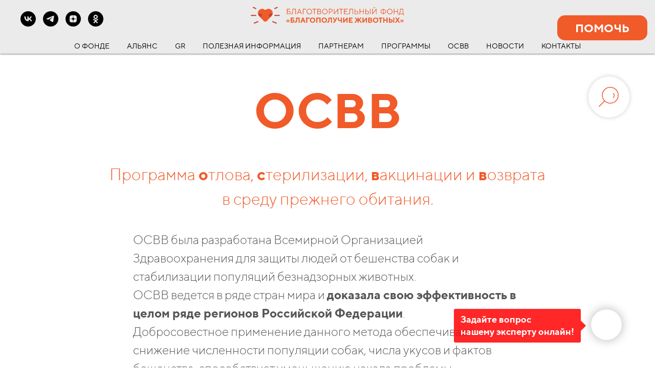

--- FILE ---
content_type: text/html; charset=UTF-8
request_url: https://blagozoo.ru/osvv
body_size: 67988
content:
<!DOCTYPE html> <html lang="ru"> <head> <meta charset="utf-8" /> <meta http-equiv="Content-Type" content="text/html; charset=utf-8" /> <meta name="viewport" content="width=device-width, initial-scale=1.0" /> <!--metatextblock--> <title>ОСВВ</title> <meta name="description" content="ОСВВ - эффективный метод стабилизации популяций безнадзорных животных" /> <meta property="og:url" content="https://blagozoo.ru/osvv" /> <meta property="og:title" content="ОСВВ" /> <meta property="og:description" content="ОСВВ - эффективный метод стабилизации популяций безнадзорных животных" /> <meta property="og:type" content="website" /> <meta property="og:image" content="https://static.tildacdn.com/tild3233-3263-4066-b331-626262353331/_-43.svg" /> <link rel="canonical" href="https://blagozoo.ru/osvv"> <!--/metatextblock--> <meta name="format-detection" content="telephone=no" /> <meta http-equiv="x-dns-prefetch-control" content="on"> <link rel="dns-prefetch" href="https://ws.tildacdn.com"> <link rel="dns-prefetch" href="https://static.tildacdn.com"> <link rel="shortcut icon" href="https://static.tildacdn.com/tild6536-3065-4038-b139-386361653037/favicon_1.ico" type="image/x-icon" /> <!-- Assets --> <script src="https://neo.tildacdn.com/js/tilda-fallback-1.0.min.js" async charset="utf-8"></script> <link rel="stylesheet" href="https://static.tildacdn.com/css/tilda-grid-3.0.min.css" type="text/css" media="all" onerror="this.loaderr='y';"/> <link rel="stylesheet" href="https://static.tildacdn.com/ws/project932777/tilda-blocks-page37004575.min.css?t=1758618516" type="text/css" media="all" onerror="this.loaderr='y';" /> <link rel="stylesheet" href="https://static.tildacdn.com/css/tilda-popup-1.1.min.css" type="text/css" media="print" onload="this.media='all';" onerror="this.loaderr='y';" /> <noscript><link rel="stylesheet" href="https://static.tildacdn.com/css/tilda-popup-1.1.min.css" type="text/css" media="all" /></noscript> <link rel="stylesheet" href="https://static.tildacdn.com/css/tilda-slds-1.4.min.css" type="text/css" media="print" onload="this.media='all';" onerror="this.loaderr='y';" /> <noscript><link rel="stylesheet" href="https://static.tildacdn.com/css/tilda-slds-1.4.min.css" type="text/css" media="all" /></noscript> <link rel="stylesheet" href="https://static.tildacdn.com/css/tilda-cards-1.0.min.css" type="text/css" media="all" onerror="this.loaderr='y';" /> <link rel="stylesheet" href="https://static.tildacdn.com/css/tilda-forms-1.0.min.css" type="text/css" media="all" onerror="this.loaderr='y';" /> <link rel="stylesheet" href="https://static.tildacdn.com/css/tilda-zoom-2.0.min.css" type="text/css" media="print" onload="this.media='all';" onerror="this.loaderr='y';" /> <noscript><link rel="stylesheet" href="https://static.tildacdn.com/css/tilda-zoom-2.0.min.css" type="text/css" media="all" /></noscript> <script nomodule src="https://static.tildacdn.com/js/tilda-polyfill-1.0.min.js" charset="utf-8"></script> <script type="text/javascript">function t_onReady(func) {if(document.readyState!='loading') {func();} else {document.addEventListener('DOMContentLoaded',func);}}
function t_onFuncLoad(funcName,okFunc,time) {if(typeof window[funcName]==='function') {okFunc();} else {setTimeout(function() {t_onFuncLoad(funcName,okFunc,time);},(time||100));}}function t396_initialScale(t){var e=document.getElementById("rec"+t);if(e){var i=e.querySelector(".t396__artboard");if(i){window.tn_scale_initial_window_width||(window.tn_scale_initial_window_width=document.documentElement.clientWidth);var a=window.tn_scale_initial_window_width,r=[],n,l=i.getAttribute("data-artboard-screens");if(l){l=l.split(",");for(var o=0;o<l.length;o++)r[o]=parseInt(l[o],10)}else r=[320,480,640,960,1200];for(var o=0;o<r.length;o++){var d=r[o];a>=d&&(n=d)}var _="edit"===window.allrecords.getAttribute("data-tilda-mode"),c="center"===t396_getFieldValue(i,"valign",n,r),s="grid"===t396_getFieldValue(i,"upscale",n,r),w=t396_getFieldValue(i,"height_vh",n,r),g=t396_getFieldValue(i,"height",n,r),u=!!window.opr&&!!window.opr.addons||!!window.opera||-1!==navigator.userAgent.indexOf(" OPR/");if(!_&&c&&!s&&!w&&g&&!u){var h=parseFloat((a/n).toFixed(3)),f=[i,i.querySelector(".t396__carrier"),i.querySelector(".t396__filter")],v=Math.floor(parseInt(g,10)*h)+"px",p;i.style.setProperty("--initial-scale-height",v);for(var o=0;o<f.length;o++)f[o].style.setProperty("height","var(--initial-scale-height)");t396_scaleInitial__getElementsToScale(i).forEach((function(t){t.style.zoom=h}))}}}}function t396_scaleInitial__getElementsToScale(t){return t?Array.prototype.slice.call(t.children).filter((function(t){return t&&(t.classList.contains("t396__elem")||t.classList.contains("t396__group"))})):[]}function t396_getFieldValue(t,e,i,a){var r,n=a[a.length-1];if(!(r=i===n?t.getAttribute("data-artboard-"+e):t.getAttribute("data-artboard-"+e+"-res-"+i)))for(var l=0;l<a.length;l++){var o=a[l];if(!(o<=i)&&(r=o===n?t.getAttribute("data-artboard-"+e):t.getAttribute("data-artboard-"+e+"-res-"+o)))break}return r}window.TN_SCALE_INITIAL_VER="1.0",window.tn_scale_initial_window_width=null;</script> <script src="https://static.tildacdn.com/js/jquery-1.10.2.min.js" charset="utf-8" onerror="this.loaderr='y';"></script> <script src="https://static.tildacdn.com/js/tilda-scripts-3.0.min.js" charset="utf-8" defer onerror="this.loaderr='y';"></script> <script src="https://static.tildacdn.com/ws/project932777/tilda-blocks-page37004575.min.js?t=1758618516" charset="utf-8" async onerror="this.loaderr='y';"></script> <script src="https://static.tildacdn.com/js/tilda-lazyload-1.0.min.js" charset="utf-8" async onerror="this.loaderr='y';"></script> <script src="https://static.tildacdn.com/js/tilda-forms-1.0.min.js" charset="utf-8" async onerror="this.loaderr='y';"></script> <script src="https://static.tildacdn.com/js/tilda-popup-1.0.min.js" charset="utf-8" async onerror="this.loaderr='y';"></script> <script src="https://static.tildacdn.com/js/tilda-slds-1.4.min.js" charset="utf-8" async onerror="this.loaderr='y';"></script> <script src="https://static.tildacdn.com/js/hammer.min.js" charset="utf-8" async onerror="this.loaderr='y';"></script> <script src="https://static.tildacdn.com/js/tilda-zero-1.1.min.js" charset="utf-8" async onerror="this.loaderr='y';"></script> <script src="https://static.tildacdn.com/js/tilda-video-1.0.min.js" charset="utf-8" async onerror="this.loaderr='y';"></script> <script src="https://static.tildacdn.com/js/tilda-video-processor-1.0.min.js" charset="utf-8" async onerror="this.loaderr='y';"></script> <script src="https://static.tildacdn.com/js/tilda-cards-1.0.min.js" charset="utf-8" async onerror="this.loaderr='y';"></script> <script src="https://static.tildacdn.com/js/tilda-menu-1.0.min.js" charset="utf-8" async onerror="this.loaderr='y';"></script> <script src="https://static.tildacdn.com/js/tilda-widget-positions-1.0.min.js" charset="utf-8" async onerror="this.loaderr='y';"></script> <script src="https://static.tildacdn.com/js/tilda-submenublocks-1.0.min.js" charset="utf-8" async onerror="this.loaderr='y';"></script> <script src="https://static.tildacdn.com/js/tilda-zoom-2.0.min.js" charset="utf-8" async onerror="this.loaderr='y';"></script> <script src="https://static.tildacdn.com/js/tilda-zero-scale-1.0.min.js" charset="utf-8" async onerror="this.loaderr='y';"></script> <script src="https://static.tildacdn.com/js/tilda-skiplink-1.0.min.js" charset="utf-8" async onerror="this.loaderr='y';"></script> <script src="https://static.tildacdn.com/js/tilda-events-1.0.min.js" charset="utf-8" async onerror="this.loaderr='y';"></script> <!-- nominify begin --><!-- Facebook Pixel Code --> <script>
  !function(f,b,e,v,n,t,s)
  {if(f.fbq)return;n=f.fbq=function(){n.callMethod?
  n.callMethod.apply(n,arguments):n.queue.push(arguments)};
  if(!f._fbq)f._fbq=n;n.push=n;n.loaded=!0;n.version='2.0';
  n.queue=[];t=b.createElement(e);t.async=!0;
  t.src=v;s=b.getElementsByTagName(e)[0];
  s.parentNode.insertBefore(t,s)}(window, document,'script',
  'https://connect.facebook.net/en_US/fbevents.js');
  fbq('init', '200005774565221');
  fbq('track', 'PageView');
</script> <noscript><img height="1" width="1" style="display:none"
  src="https://www.facebook.com/tr?id=200005774565221&ev=PageView&noscript=1"
/></noscript> <!-- End Facebook Pixel Code --> <!-- nominify end --><script type="text/javascript">window.dataLayer=window.dataLayer||[];</script> <!-- Google Tag Manager --> <script type="text/javascript">(function(w,d,s,l,i){w[l]=w[l]||[];w[l].push({'gtm.start':new Date().getTime(),event:'gtm.js'});var f=d.getElementsByTagName(s)[0],j=d.createElement(s),dl=l!='dataLayer'?'&l='+l:'';j.async=true;j.src='https://www.googletagmanager.com/gtm.js?id='+i+dl;f.parentNode.insertBefore(j,f);})(window,document,'script','dataLayer','GTM-KRQ2GB4');</script> <!-- End Google Tag Manager --> <!-- Facebook Pixel Code --> <script type="text/javascript" data-tilda-cookie-type="advertising">setTimeout(function(){!function(f,b,e,v,n,t,s)
{if(f.fbq)return;n=f.fbq=function(){n.callMethod?n.callMethod.apply(n,arguments):n.queue.push(arguments)};if(!f._fbq)f._fbq=n;n.push=n;n.loaded=!0;n.version='2.0';n.agent='pltilda';n.queue=[];t=b.createElement(e);t.async=!0;t.src=v;s=b.getElementsByTagName(e)[0];s.parentNode.insertBefore(t,s)}(window,document,'script','https://connect.facebook.net/en_US/fbevents.js');fbq('init','200005774565221');fbq('track','PageView');},2000);</script> <!-- End Facebook Pixel Code --> <script type="text/javascript">(function() {if((/bot|google|yandex|baidu|bing|msn|duckduckbot|teoma|slurp|crawler|spider|robot|crawling|facebook/i.test(navigator.userAgent))===false&&typeof(sessionStorage)!='undefined'&&sessionStorage.getItem('visited')!=='y'&&document.visibilityState){var style=document.createElement('style');style.type='text/css';style.innerHTML='@media screen and (min-width: 980px) {.t-records {opacity: 0;}.t-records_animated {-webkit-transition: opacity ease-in-out .2s;-moz-transition: opacity ease-in-out .2s;-o-transition: opacity ease-in-out .2s;transition: opacity ease-in-out .2s;}.t-records.t-records_visible {opacity: 1;}}';document.getElementsByTagName('head')[0].appendChild(style);function t_setvisRecs(){var alr=document.querySelectorAll('.t-records');Array.prototype.forEach.call(alr,function(el) {el.classList.add("t-records_animated");});setTimeout(function() {Array.prototype.forEach.call(alr,function(el) {el.classList.add("t-records_visible");});sessionStorage.setItem("visited","y");},400);}
document.addEventListener('DOMContentLoaded',t_setvisRecs);}})();</script></head> <body class="t-body" style="margin:0;"> <!--allrecords--> <div id="allrecords" class="t-records" data-hook="blocks-collection-content-node" data-tilda-project-id="932777" data-tilda-page-id="37004575" data-tilda-page-alias="osvv" data-tilda-formskey="359eae52d40490e351aaaa966a62272d" data-tilda-lazy="yes" data-tilda-project-lang="RU" data-tilda-root-zone="com" data-tilda-project-headcode="yes" data-tilda-project-country="RU"> <!--header--> <header id="t-header" class="t-records" data-hook="blocks-collection-content-node" data-tilda-project-id="932777" data-tilda-page-id="4037943" data-tilda-formskey="359eae52d40490e351aaaa966a62272d" data-tilda-lazy="yes" data-tilda-project-lang="RU" data-tilda-root-zone="com" data-tilda-project-headcode="yes" data-tilda-project-country="RU"> <div id="rec162021745" class="r t-rec t-rec_pt_0 t-rec_pb_0 t-screenmin-980px" style="padding-top:0px;padding-bottom:0px; " data-record-type="393" data-screen-min="980px"> <!-- T393 --> <div id="nav162021745marker"></div> <div id="nav162021745" class="t393 t393__positionfixed " style=" top:30px;bottom:;left:;right:15px; " data-navmarker="nav162021745marker" data-appearoffset="" data-hideoffset=""> <div class="t393__wrapper"> <a
class="t-btn t-btnflex t-btnflex_type_button t-btnflex_xl t393_btn js-click-stat"
href="https://blagozoo.ru/donates" data-tilda-event-name="/tilda/click/rec162021745/button1" data-btneffects-first="btneffects-light"> <span class="t-btnflex__text">ПОМОЧЬ</span> <style>#rec162021745 .t-btnflex.t-btnflex_type_button {color:#ffffff;background-color:#f15a29;border-style:none !important;border-radius:15px;box-shadow:none !important;font-family:Blago;font-weight:700;text-transform:uppercase;transition-duration:0.2s;transition-property:background-color,color,border-color,box-shadow,opacity,transform;transition-timing-function:ease-in-out;}</style> </a> </div> </div> <style>#rec162021745 .t-btn[data-btneffects-first],#rec162021745 .t-btn[data-btneffects-second],#rec162021745 .t-btn[data-btneffects-third],#rec162021745 .t-submit[data-btneffects-first],#rec162021745 .t-submit[data-btneffects-second],#rec162021745 .t-submit[data-btneffects-third]{position:relative;overflow:hidden;isolation:isolate;}#rec162021745 .t-btn[data-btneffects-first="btneffects-light"] .t-btn_wrap-effects,#rec162021745 .t-submit[data-btneffects-first="btneffects-light"] .t-btn_wrap-effects{position:absolute;top:0;left:0;width:100%;height:100%;-webkit-transform:translateX(-60px);-ms-transform:translateX(-60px);transform:translateX(-60px);-webkit-animation-name:light;animation-name:light;-webkit-animation-duration:4s;animation-duration:4s;-webkit-animation-timing-function:ease;animation-timing-function:ease;-webkit-animation-iteration-count:infinite;animation-iteration-count:infinite;}#rec162021745 .t-btn[data-btneffects-first="btneffects-light"] .t-btn_wrap-effects_md,#rec162021745 .t-submit[data-btneffects-first="btneffects-light"] .t-btn_wrap-effects_md{-webkit-animation-name:light-md;animation-name:light-md;}#rec162021745 .t-btn[data-btneffects-first="btneffects-light"] .t-btn_wrap-effects_lg,#rec162021745 .t-submit[data-btneffects-first="btneffects-light"] .t-btn_wrap-effects_lg{-webkit-animation-name:light-lg;animation-name:light-lg;}#rec162021745 .t-btn[data-btneffects-first="btneffects-light"] .t-btn_effects,#rec162021745 .t-submit[data-btneffects-first="btneffects-light"] .t-btn_effects{position:absolute;top:0;left:0;width:60px;height:100%;background:-webkit-gradient(linear,left top,right top,from(rgba(255,255,255,0)),color-stop(50%,rgba(255,255,255,0.5)),to(rgba(255,255,255,0)));background:-webkit-linear-gradient(left,rgba(255,255,255,0),rgba(255,255,255,0.5) 50%,rgba(255,255,255,0));background:-o-linear-gradient(left,rgba(255,255,255,0),rgba(255,255,255,0.5) 50%,rgba(255,255,255,0));background:linear-gradient(90deg,rgba(255,255,255,0),rgba(255,255,255,0.5) 50%,rgba(255,255,255,0));}@-webkit-keyframes light{20%{-webkit-transform:translateX(100%);transform:translateX(100%);}100%{-webkit-transform:translateX(100%);transform:translateX(100%);}}@keyframes light{20%{-webkit-transform:translateX(100%);transform:translateX(100%);}100%{-webkit-transform:translateX(100%);transform:translateX(100%);}}@-webkit-keyframes light-md{30%{-webkit-transform:translateX(100%);transform:translateX(100%);}100%{-webkit-transform:translateX(100%);transform:translateX(100%);}}@keyframes light-md{30%{-webkit-transform:translateX(100%);transform:translateX(100%);}100%{-webkit-transform:translateX(100%);transform:translateX(100%);}}@-webkit-keyframes light-lg{40%{-webkit-transform:translateX(100%);transform:translateX(100%);}100%{-webkit-transform:translateX(100%);transform:translateX(100%);}}@keyframes light-lg{40%{-webkit-transform:translateX(100%);transform:translateX(100%);}100%{-webkit-transform:translateX(100%);transform:translateX(100%);}}</style> <script>t_onReady(function() {window.setTimeout(function() {var rec=document.getElementById('rec162021745');if(!rec) return;var firstButton=rec.querySelectorAll('.t-btn[data-btneffects-first], .t-submit[data-btneffects-first]');Array.prototype.forEach.call(firstButton,function(button) {var buttonEffect=button.querySelector('.t-btn_wrap-effects');if(!buttonEffect) {button.insertAdjacentHTML('beforeend','<div class="t-btn_wrap-effects"><div class="t-btn_effects"></div></div>');buttonEffect=button.querySelector('.t-btn_wrap-effects');};if(button.offsetWidth>230) {buttonEffect.classList.add('t-btn_wrap-effects_md');};if(button.offsetWidth>300) {buttonEffect.classList.remove('t-btn_wrap-effects_md');buttonEffect.classList.add('t-btn_wrap-effects_lg');}});},1000);});</script> </div> <div id="rec115240425" class="r t-rec t-rec_pt_0 t-screenmin-1200px" style="padding-top:0px; " data-record-type="145" data-screen-min="1200px"> <!-- T135 --> <div class="t135"> <a href="/"> <img class="t135__img"
src="https://static.tildacdn.com/tild3635-6561-4162-a435-626565633732/logo_blago.svg"
imgfield="img"
style="max-width: 150px; width: 100%; display: inline-block;" alt=""> </a> </div> <style>#rec115240425 .t135{position:fixed;top:10px;left:20px;right:0px;max-width:150px;width:100%;}@media screen and (max-width:640px){#rec115240425 .t135{position:relative !important;text-align:center;padding:30px;top:0px !important;right:0px !important;left:0px !important;z-index:1 !important;}}</style> </div> <div id="rec115241037" class="r t-rec t-rec_pt_0 t-screenmin-980px t-screenmax-1200px" style="padding-top:0px; " data-record-type="145" data-screen-min="980px" data-screen-max="1200px"> <!-- T135 --> <div class="t135"> <a href="/"> <img class="t135__img"
src="https://static.tildacdn.com/tild3635-6561-4162-a435-626565633732/logo_blago.svg"
imgfield="img"
style="max-width: 130px; width: 100%; display: inline-block;" alt=""> </a> </div> <style>#rec115241037 .t135{position:fixed;top:10px;left:20px;right:0px;max-width:130px;width:100%;}@media screen and (max-width:640px){#rec115241037 .t135{position:relative !important;text-align:center;padding:30px;top:0px !important;right:0px !important;left:0px !important;z-index:1 !important;}}</style> </div> <div id="rec611060552" class="r t-rec t-rec_pt_0 t-rec_pb_0 t-screenmin-980px" style="padding-top:0px;padding-bottom:0px;background-color:#f47b2f; " data-record-type="770" data-screen-min="980px" data-bg-color="#f47b2f"> <!-- T770 --> <div id="nav611060552marker"></div> <div class="tmenu-mobile"> <div class="tmenu-mobile__container"> <div class="tmenu-mobile__burgerlogo"> <a href="https://blagozoo.ru/"> <img
src="https://static.tildacdn.com/tild3361-3862-4631-b265-306261653465/___.svg"
class="tmenu-mobile__imglogo"
imgfield="img"
style="max-width: 300px; width: 300px;"
alt=" БЛАГОТВОРИТЕЛЬНЫЙ ФОНД &quot;БЛАГОПОЛУЧИЕ ЖИВОТНЫХ&quot; "> </a> </div> <button type="button"
class="t-menuburger t-menuburger_first "
aria-label="Навигационное меню"
aria-expanded="false"> <span style="background-color:#000000;"></span> <span style="background-color:#000000;"></span> <span style="background-color:#000000;"></span> <span style="background-color:#000000;"></span> </button> <script>function t_menuburger_init(recid) {var rec=document.querySelector('#rec' + recid);if(!rec) return;var burger=rec.querySelector('.t-menuburger');if(!burger) return;var isSecondStyle=burger.classList.contains('t-menuburger_second');if(isSecondStyle&&!window.isMobile&&!('ontouchend' in document)) {burger.addEventListener('mouseenter',function() {if(burger.classList.contains('t-menuburger-opened')) return;burger.classList.remove('t-menuburger-unhovered');burger.classList.add('t-menuburger-hovered');});burger.addEventListener('mouseleave',function() {if(burger.classList.contains('t-menuburger-opened')) return;burger.classList.remove('t-menuburger-hovered');burger.classList.add('t-menuburger-unhovered');setTimeout(function() {burger.classList.remove('t-menuburger-unhovered');},300);});}
burger.addEventListener('click',function() {if(!burger.closest('.tmenu-mobile')&&!burger.closest('.t450__burger_container')&&!burger.closest('.t466__container')&&!burger.closest('.t204__burger')&&!burger.closest('.t199__js__menu-toggler')) {burger.classList.toggle('t-menuburger-opened');burger.classList.remove('t-menuburger-unhovered');}});var menu=rec.querySelector('[data-menu="yes"]');if(!menu) return;var menuLinks=menu.querySelectorAll('.t-menu__link-item');var submenuClassList=['t978__menu-link_hook','t978__tm-link','t966__tm-link','t794__tm-link','t-menusub__target-link'];Array.prototype.forEach.call(menuLinks,function(link) {link.addEventListener('click',function() {var isSubmenuHook=submenuClassList.some(function(submenuClass) {return link.classList.contains(submenuClass);});if(isSubmenuHook) return;burger.classList.remove('t-menuburger-opened');});});menu.addEventListener('clickedAnchorInTooltipMenu',function() {burger.classList.remove('t-menuburger-opened');});}
t_onReady(function() {t_onFuncLoad('t_menuburger_init',function(){t_menuburger_init('611060552');});});</script> <style>.t-menuburger{position:relative;flex-shrink:0;width:28px;height:20px;padding:0;border:none;background-color:transparent;outline:none;-webkit-transform:rotate(0deg);transform:rotate(0deg);transition:transform .5s ease-in-out;cursor:pointer;z-index:999;}.t-menuburger span{display:block;position:absolute;width:100%;opacity:1;left:0;-webkit-transform:rotate(0deg);transform:rotate(0deg);transition:.25s ease-in-out;height:3px;background-color:#000;}.t-menuburger span:nth-child(1){top:0px;}.t-menuburger span:nth-child(2),.t-menuburger span:nth-child(3){top:8px;}.t-menuburger span:nth-child(4){top:16px;}.t-menuburger__big{width:42px;height:32px;}.t-menuburger__big span{height:5px;}.t-menuburger__big span:nth-child(2),.t-menuburger__big span:nth-child(3){top:13px;}.t-menuburger__big span:nth-child(4){top:26px;}.t-menuburger__small{width:22px;height:14px;}.t-menuburger__small span{height:2px;}.t-menuburger__small span:nth-child(2),.t-menuburger__small span:nth-child(3){top:6px;}.t-menuburger__small span:nth-child(4){top:12px;}.t-menuburger-opened span:nth-child(1){top:8px;width:0%;left:50%;}.t-menuburger-opened span:nth-child(2){-webkit-transform:rotate(45deg);transform:rotate(45deg);}.t-menuburger-opened span:nth-child(3){-webkit-transform:rotate(-45deg);transform:rotate(-45deg);}.t-menuburger-opened span:nth-child(4){top:8px;width:0%;left:50%;}.t-menuburger-opened.t-menuburger__big span:nth-child(1){top:6px;}.t-menuburger-opened.t-menuburger__big span:nth-child(4){top:18px;}.t-menuburger-opened.t-menuburger__small span:nth-child(1),.t-menuburger-opened.t-menuburger__small span:nth-child(4){top:6px;}@media (hover),(min-width:0\0){.t-menuburger_first:hover span:nth-child(1){transform:translateY(1px);}.t-menuburger_first:hover span:nth-child(4){transform:translateY(-1px);}.t-menuburger_first.t-menuburger__big:hover span:nth-child(1){transform:translateY(3px);}.t-menuburger_first.t-menuburger__big:hover span:nth-child(4){transform:translateY(-3px);}}.t-menuburger_second span:nth-child(2),.t-menuburger_second span:nth-child(3){width:80%;left:20%;right:0;}@media (hover),(min-width:0\0){.t-menuburger_second.t-menuburger-hovered span:nth-child(2),.t-menuburger_second.t-menuburger-hovered span:nth-child(3){animation:t-menuburger-anim 0.3s ease-out normal forwards;}.t-menuburger_second.t-menuburger-unhovered span:nth-child(2),.t-menuburger_second.t-menuburger-unhovered span:nth-child(3){animation:t-menuburger-anim2 0.3s ease-out normal forwards;}}.t-menuburger_second.t-menuburger-opened span:nth-child(2),.t-menuburger_second.t-menuburger-opened span:nth-child(3){left:0;right:0;width:100%!important;}.t-menuburger_third span:nth-child(4){width:70%;left:unset;right:0;}@media (hover),(min-width:0\0){.t-menuburger_third:not(.t-menuburger-opened):hover span:nth-child(4){width:100%;}}.t-menuburger_third.t-menuburger-opened span:nth-child(4){width:0!important;right:50%;}.t-menuburger_fourth{height:12px;}.t-menuburger_fourth.t-menuburger__small{height:8px;}.t-menuburger_fourth.t-menuburger__big{height:18px;}.t-menuburger_fourth span:nth-child(2),.t-menuburger_fourth span:nth-child(3){top:4px;opacity:0;}.t-menuburger_fourth span:nth-child(4){top:8px;}.t-menuburger_fourth.t-menuburger__small span:nth-child(2),.t-menuburger_fourth.t-menuburger__small span:nth-child(3){top:3px;}.t-menuburger_fourth.t-menuburger__small span:nth-child(4){top:6px;}.t-menuburger_fourth.t-menuburger__small span:nth-child(2),.t-menuburger_fourth.t-menuburger__small span:nth-child(3){top:3px;}.t-menuburger_fourth.t-menuburger__small span:nth-child(4){top:6px;}.t-menuburger_fourth.t-menuburger__big span:nth-child(2),.t-menuburger_fourth.t-menuburger__big span:nth-child(3){top:6px;}.t-menuburger_fourth.t-menuburger__big span:nth-child(4){top:12px;}@media (hover),(min-width:0\0){.t-menuburger_fourth:not(.t-menuburger-opened):hover span:nth-child(1){transform:translateY(1px);}.t-menuburger_fourth:not(.t-menuburger-opened):hover span:nth-child(4){transform:translateY(-1px);}.t-menuburger_fourth.t-menuburger__big:not(.t-menuburger-opened):hover span:nth-child(1){transform:translateY(3px);}.t-menuburger_fourth.t-menuburger__big:not(.t-menuburger-opened):hover span:nth-child(4){transform:translateY(-3px);}}.t-menuburger_fourth.t-menuburger-opened span:nth-child(1),.t-menuburger_fourth.t-menuburger-opened span:nth-child(4){top:4px;}.t-menuburger_fourth.t-menuburger-opened span:nth-child(2),.t-menuburger_fourth.t-menuburger-opened span:nth-child(3){opacity:1;}@keyframes t-menuburger-anim{0%{width:80%;left:20%;right:0;}50%{width:100%;left:0;right:0;}100%{width:80%;left:0;right:20%;}}@keyframes t-menuburger-anim2{0%{width:80%;left:0;}50%{width:100%;right:0;left:0;}100%{width:80%;left:20%;right:0;}}</style> </div> </div> <style>.tmenu-mobile{background-color:#111;display:none;width:100%;top:0;z-index:990;}.tmenu-mobile_positionfixed{position:fixed;}.tmenu-mobile__text{color:#fff;}.tmenu-mobile__container{min-height:64px;padding:20px;position:relative;box-sizing:border-box;display:-webkit-flex;display:-ms-flexbox;display:flex;-webkit-align-items:center;-ms-flex-align:center;align-items:center;-webkit-justify-content:space-between;-ms-flex-pack:justify;justify-content:space-between;}.tmenu-mobile__list{display:block;}.tmenu-mobile__burgerlogo{display:inline-block;font-size:24px;font-weight:400;white-space:nowrap;vertical-align:middle;}.tmenu-mobile__imglogo{height:auto;display:block;max-width:300px!important;box-sizing:border-box;padding:0;margin:0 auto;}@media screen and (max-width:980px){.tmenu-mobile__menucontent_hidden{display:none;height:100%;}.tmenu-mobile{display:block;}}@media screen and (max-width:980px){#rec611060552 .t-menuburger{-webkit-order:1;-ms-flex-order:1;order:1;}}</style> <style> #rec611060552 .tmenu-mobile__burgerlogo a{font-size:10px;color:#f15a29;text-transform:uppercase;}</style> <style> #rec611060552 .tmenu-mobile__burgerlogo__title{font-size:10px;color:#f15a29;text-transform:uppercase;}</style> <div id="nav611060552" class="t770 t770__positionfixed tmenu-mobile__menucontent_hidden" style="background-color: rgba(235,235,235,1); " data-bgcolor-hex="#ebebeb" data-bgcolor-rgba="rgba(235,235,235,1)" data-navmarker="nav611060552marker" data-appearoffset="" data-bgopacity-two="100" data-menushadow="" data-menushadow-css="0px 1px 3px rgba(0,0,0,0.5)" data-bgopacity="1" data-bgcolor-rgba-afterscroll="rgba(235,235,235,1)" data-menu-items-align="center" data-menu="yes"> <div class="t770__maincontainer "> <div class="t770__topwrapper" style="height:75px;"> <div class="t770__logowrapper"> <div class="t770__logowrapper2"> <div style="display: block;"> <a href="https://blagozoo.ru/"> <img class="t770__imglogo t770__imglogomobile"
src="https://static.tildacdn.com/tild3361-3862-4631-b265-306261653465/___.svg"
imgfield="img" data-img-width="300px" style="max-width: 300px; width: 300px;"
alt=" БЛАГОТВОРИТЕЛЬНЫЙ ФОНД &quot;БЛАГОПОЛУЧИЕ ЖИВОТНЫХ&quot; "
/> </a> </div> </div> </div> <nav class="t770__listwrapper t770__mobilelist"
aria-label="Основные разделы на странице"> <ul class="t770__list t-menu__list"
role="menubar"
aria-label="Основные разделы на странице"> <li class="t770__list_item"
style="padding:0 15px 0 0;"> <a class="t-menu__link-item"
role="menuitem"
href="#submenu:about"
tabindex="-1" data-menu-submenu-hook="" data-menu-item-number="1">
О ФОНДЕ
</a> </li> <li class="t770__list_item"
style="padding:0 15px;"> <a class="t-menu__link-item"
role="menuitem"
href="/alliance"
tabindex="-1" data-menu-submenu-hook="" data-menu-item-number="2">
АЛЬЯНС
</a> </li> <li class="t770__list_item"
style="padding:0 15px;"> <a class="t-menu__link-item"
role="menuitem"
href="/GR"
tabindex="-1" data-menu-submenu-hook="" data-menu-item-number="3">
GR
</a> </li> <li class="t770__list_item"
style="padding:0 15px;"> <a class="t-menu__link-item"
role="menuitem"
href="#submenu:information"
tabindex="-1" data-menu-submenu-hook="" data-menu-item-number="4">
ПОЛЕЗНАЯ ИНФОРМАЦИЯ
</a> </li> <li class="t770__list_item"
style="padding:0 15px;"> <a class="t-menu__link-item"
role="menuitem"
href="/partneram"
tabindex="-1" data-menu-submenu-hook="" data-menu-item-number="5">
ПАРТНЕРАМ
</a> </li> <li class="t770__list_item"
style="padding:0 15px;"> <a class="t-menu__link-item"
role="menuitem"
href="#submenu:projects"
tabindex="-1" data-menu-submenu-hook="" data-menu-item-number="6">
ПРОГРАММЫ
</a> </li> <li class="t770__list_item"
style="padding:0 15px;"> <a class="t-menu__link-item"
role="menuitem"
href="#submenu:osvv"
tabindex="-1" data-menu-submenu-hook="" data-menu-item-number="7">
ОСВВ
</a> </li> <li class="t770__list_item"
style="padding:0 15px;"> <a class="t-menu__link-item"
role="menuitem"
href="/news"
tabindex="-1" data-menu-submenu-hook="" data-menu-item-number="8">
НОВОСТИ
</a> </li> <li class="t770__list_item"
style="padding:0 0 0 15px;"> <a class="t-menu__link-item"
role="menuitem"
href="/contacts"
tabindex="-1" data-menu-submenu-hook="" data-menu-item-number="9">
КОНТАКТЫ
</a> </li> </ul> </nav> <div class="t770__alladditional"> <div class="t770__leftwrapper" style=" padding-right:200px;"> <div class="t770__additionalwrapper "> <div class="t-sociallinks"> <ul role="list" class="t-sociallinks__wrapper" aria-label="Соц. сети"> <!-- new soclinks --><li class="t-sociallinks__item t-sociallinks__item_vk"><a href="https://vk.com/animal_welfare_foundation" target="_blank" rel="nofollow" aria-label="vk" style="width: 30px; height: 30px;"><svg class="t-sociallinks__svg" role="presentation" width=30px height=30px viewBox="0 0 100 100" fill="none"
xmlns="http://www.w3.org/2000/svg"> <path fill-rule="evenodd" clip-rule="evenodd"
d="M50 100c27.614 0 50-22.386 50-50S77.614 0 50 0 0 22.386 0 50s22.386 50 50 50ZM25 34c.406 19.488 10.15 31.2 27.233 31.2h.968V54.05c6.278.625 11.024 5.216 12.93 11.15H75c-2.436-8.87-8.838-13.773-12.836-15.647C66.162 47.242 71.783 41.62 73.126 34h-8.058c-1.749 6.184-6.932 11.805-11.867 12.336V34h-8.057v21.611C40.147 54.362 33.838 48.304 33.556 34H25Z"
fill="#000000" /> </svg></a></li>&nbsp;<li class="t-sociallinks__item t-sociallinks__item_telegram"><a href="https://t.me/blago_zoo" target="_blank" rel="nofollow" aria-label="telegram" style="width: 30px; height: 30px;"><svg class="t-sociallinks__svg" role="presentation" width=30px height=30px viewBox="0 0 100 100" fill="none"
xmlns="http://www.w3.org/2000/svg"> <path fill-rule="evenodd" clip-rule="evenodd"
d="M50 100c27.614 0 50-22.386 50-50S77.614 0 50 0 0 22.386 0 50s22.386 50 50 50Zm21.977-68.056c.386-4.38-4.24-2.576-4.24-2.576-3.415 1.414-6.937 2.85-10.497 4.302-11.04 4.503-22.444 9.155-32.159 13.734-5.268 1.932-2.184 3.864-2.184 3.864l8.351 2.577c3.855 1.16 5.91-.129 5.91-.129l17.988-12.238c6.424-4.38 4.882-.773 3.34.773l-13.49 12.882c-2.056 1.804-1.028 3.35-.129 4.123 2.55 2.249 8.82 6.364 11.557 8.16.712.467 1.185.778 1.292.858.642.515 4.111 2.834 6.424 2.319 2.313-.516 2.57-3.479 2.57-3.479l3.083-20.226c.462-3.511.993-6.886 1.417-9.582.4-2.546.705-4.485.767-5.362Z"
fill="#000000" /> </svg></a></li>&nbsp;<li class="t-sociallinks__item t-sociallinks__item_zen"><a href="https://zen.yandex.ru/blagozoo" target="_blank" rel="nofollow" aria-label="zen" style="width: 30px; height: 30px;"><svg class="t-sociallinks__svg" role="presentation" width=30px height=30px viewBox="0 0 100 100" fill="none" xmlns="http://www.w3.org/2000/svg"> <path fill-rule="evenodd" clip-rule="evenodd" d="M50 100c27.6142 0 50-22.3858 50-50S77.6142 0 50 0 0 22.3858 0 50s22.3858 50 50 50ZM35.3336 27.8846c1.2589-.3077 2.3116-.4739 4.8709-.7693.7839-.0905 1.3869-.103 5.2489-.1088L49.8167 27l-.0339.3452c-.0186.1899-.1204 1.6999-.2263 3.3555-.4348 6.8018-.6381 8.3757-1.3516 10.467-.2973.8712-1.0137 2.2987-1.4822 2.9532-.4581.64-1.3831 1.6092-1.9816 2.0761-1.6917 1.3198-3.8089 2.1132-7.0551 2.6436-2.6678.436-4.7613.6235-8.9945.8058-.7307.0315-1.4102.0677-1.5099.0806L27 49.7504l.0166-4.2914.0164-4.2913.2644-2.1817c.3766-3.1087.5331-3.9621.9614-5.2442.5988-1.7921 1.6612-3.2524 3.0514-4.194.9943-.6735 2.4704-1.2837 4.0234-1.6632Zm15.224 4.6389c-.0765-1.1086-.3068-5.1806-.3068-5.4268-.0001-.0912.2362-.0967 4.1877-.0967 3.9405 0 4.2223.0065 4.774.1095.3225.0601 1.072.1598 1.6656.2213 2.4298.2519 3.4802.4076 4.4588.6609 2.7604.7144 4.7564 2.2289 5.8632 4.4489.5777 1.1587.8034 1.961 1.1033 3.9217.2277 1.4894.4354 3.2249.5619 4.695.1036 1.2043.1734 6.194.1076 7.6843l-.0404.912-.4782-.0323c-1.9452-.1314-3.1578-.2092-4.768-.3061-5.2572-.3164-7.4005-.6222-9.2684-1.3223-1.6732-.6272-3.251-1.6887-4.2962-2.8902-.8884-1.0214-1.675-2.3791-2.1437-3.7002-.6773-1.909-1.1383-4.7907-1.4204-8.879ZM27.0033 58.3121v-8.1135l.1799.0002c.0989.0001.5659.0364 1.0378.0806 1.1314.1061 1.975.1679 4.5665.3346 4.1299.2655 6.0308.4888 7.5539.8872 3.8588 1.0095 6.5704 3.5441 7.8248 7.3141.5523 1.6597.9022 3.805 1.2657 7.7605.1121 1.2196.126 1.673.1193 3.8833-.0042 1.3763-.0221 2.5167-.0397 2.5343-.0541.054-7.5172-.2361-10.248-.3983-1.667-.099-2.6352-.2506-4.3727-.685-1.3707-.3426-2.1775-.633-2.8783-1.0361-1.7943-1.0319-3.0155-2.6066-3.7588-4.8469-.3924-1.1825-.6039-2.3774-1.0009-5.6545l-.2495-2.0605Zm43.838-7.92c.685-.0459 1.37-.0913 1.5222-.1009.1522-.0095.3576-.0219.4566-.0274L73 50.2539l-.0008 3.3279c-.0009 4.085-.0714 5.7459-.3382 7.9676-.2117 1.7635-.6244 3.7599-.9962 4.8196-.8917 2.5413-2.6656 4.3097-5.2174 5.2015-1.2738.4451-3.4947.8733-5.597 1.0789-1.7994.176-2.5751.2042-6.4345.2339l-3.9438.0303v-2.0673c0-1.8113.0207-2.3196.1667-4.1037.2446-2.9873.4094-4.3643.6974-5.8284.8877-4.5117 3.1252-7.4157 6.8788-8.9277 1.8378-.7403 4.0014-1.0565 9.582-1.4003.9894-.0609 2.3593-.1483 3.0443-.1941Z" fill="#000000"/> </svg></a></li>&nbsp;<li class="t-sociallinks__item t-sociallinks__item_ok"><a href="https://ok.ru/group/70000000451292" target="_blank" rel="nofollow" aria-label="ok" style="width: 30px; height: 30px;"><svg class="t-sociallinks__svg" role="presentation" width=30px height=30px viewBox="0 0 100 100" fill="none" xmlns="http://www.w3.org/2000/svg"> <path fill-rule="evenodd" clip-rule="evenodd" d="M50 100c27.614 0 50-22.386 50-50S77.614 0 50 0 0 22.386 0 50s22.386 50 50 50Zm13.463-63.08c0 7.688-6.233 13.92-13.92 13.92-7.688 0-13.92-6.232-13.92-13.92S41.855 23 49.543 23s13.92 6.232 13.92 13.92Zm-7.072 0a6.848 6.848 0 1 0-13.696 0 6.848 6.848 0 0 0 13.696 0Zm3.341 15.006c2.894-2.28 5.07-.967 5.856.612 1.37 2.753-.178 4.084-3.671 6.326-2.96 1.9-7.016 2.619-9.665 2.892l2.217 2.216 8.203 8.203a3.192 3.192 0 0 1 0 4.514l-.376.376a3.192 3.192 0 0 1-4.514 0l-8.203-8.203-8.203 8.203a3.192 3.192 0 0 1-4.514 0l-.376-.376a3.192 3.192 0 0 1 0-4.514l8.203-8.203 2.21-2.21c-2.648-.268-6.748-.983-9.732-2.898-3.494-2.243-5.041-3.573-3.671-6.326.786-1.579 2.963-2.892 5.855-.612 3.91 3.08 10.19 3.08 10.19 3.08s6.282 0 10.191-3.08Z" fill="#000000"/> </svg></a></li><!-- /new soclinks --> </ul> </div> </div> </div> <div class="t770__rightwrapper" style=" padding-left:200px;"> <div class="t770__additionalwrapper "> <div class="t770__btn-wrapper t770__additionalitem"> </div> </div> </div> </div> </div> <div class="t770__bottomwrapper t-align_center" style=" height:30px;"> <nav class="t770__listwrapper t770__desktoplist"> <ul role="list" class="t770__list t-menu__list"> <li class="t770__list_item"
style="padding:0 15px 0 0;"> <a class="t-menu__link-item"
href="#submenu:about" data-menu-submenu-hook="" data-menu-item-number="1">
О ФОНДЕ
</a> </li> <li class="t770__list_item"
style="padding:0 15px;"> <a class="t-menu__link-item"
href="/alliance" data-menu-submenu-hook="" data-menu-item-number="2">
АЛЬЯНС
</a> </li> <li class="t770__list_item"
style="padding:0 15px;"> <a class="t-menu__link-item"
href="/GR" data-menu-submenu-hook="" data-menu-item-number="3">
GR
</a> </li> <li class="t770__list_item"
style="padding:0 15px;"> <a class="t-menu__link-item"
href="#submenu:information" data-menu-submenu-hook="" data-menu-item-number="4">
ПОЛЕЗНАЯ ИНФОРМАЦИЯ
</a> </li> <li class="t770__list_item"
style="padding:0 15px;"> <a class="t-menu__link-item"
href="/partneram" data-menu-submenu-hook="" data-menu-item-number="5">
ПАРТНЕРАМ
</a> </li> <li class="t770__list_item"
style="padding:0 15px;"> <a class="t-menu__link-item"
href="#submenu:projects" data-menu-submenu-hook="" data-menu-item-number="6">
ПРОГРАММЫ
</a> </li> <li class="t770__list_item"
style="padding:0 15px;"> <a class="t-menu__link-item"
href="#submenu:osvv" data-menu-submenu-hook="" data-menu-item-number="7">
ОСВВ
</a> </li> <li class="t770__list_item"
style="padding:0 15px;"> <a class="t-menu__link-item"
href="/news" data-menu-submenu-hook="" data-menu-item-number="8">
НОВОСТИ
</a> </li> <li class="t770__list_item"
style="padding:0 0 0 15px;"> <a class="t-menu__link-item"
href="/contacts" data-menu-submenu-hook="" data-menu-item-number="9">
КОНТАКТЫ
</a> </li> </ul> </nav> </div> </div> </div> <style>@media screen and (max-width:980px){#rec611060552 .t770__logowrapper{display:none;}}</style> <style>@media screen and (max-width:980px){#rec611060552 .t770__leftcontainer{padding:20px;}#rec611060552 .t770__imglogo{padding:20px 0;}}</style> <script>t_onReady(function() {t_onFuncLoad('t770_init',function() {t770_init('611060552');});t_onFuncLoad('t_menu__interactFromKeyboard',function() {t_menu__interactFromKeyboard('611060552');});});</script> <style>#rec611060552 .t-menu__link-item{-webkit-transition:color 0.3s ease-in-out,opacity 0.3s ease-in-out;transition:color 0.3s ease-in-out,opacity 0.3s ease-in-out;position:relative;}#rec611060552 .t-menu__link-item:not(.t-active):not(.tooltipstered)::after{content:'';position:absolute;left:0;bottom:20%;opacity:0;width:100%;height:100%;border-bottom:1px solid #c9412c;-webkit-box-shadow:inset 0px -1px 0px 0px #c9412c;-moz-box-shadow:inset 0px -1px 0px 0px #c9412c;box-shadow:inset 0px -1px 0px 0px #c9412c;-webkit-transition:all 0.3s ease;transition:all 0.3s ease;pointer-events:none;}#rec611060552 .t-menu__link-item.t-active:not(.t978__menu-link){color:#c9412c !important;font-weight:600 !important;opacity:1 !important;}#rec611060552 .t-menu__link-item:not(.t-active):not(.tooltipstered):hover{opacity:0.8 !important;}#rec611060552 .t-menu__link-item:not(.t-active):not(.tooltipstered):focus-visible{opacity:0.8 !important;}#rec611060552 .t-menu__link-item:not(.t-active):not(.tooltipstered):hover::after{opacity:1;bottom:-1px;}#rec611060552 .t-menu__link-item:not(.t-active):not(.tooltipstered):focus-visible::after{opacity:1;bottom:-1px;}@supports (overflow:-webkit-marquee) and (justify-content:inherit){#rec611060552 .t-menu__link-item,#rec611060552 .t-menu__link-item.t-active{opacity:1 !important;}}</style> <style> #rec611060552 .t770__list_item > a.t-menu__link-item{font-size:14px;color:#000000;font-weight:500;font-family:'Blago';}</style> <style> #rec611060552 .t770__logo{font-size:10px;color:#f15a29;text-transform:uppercase;}</style> <style>#rec611060552 .t770 {box-shadow:0px 1px 3px rgba(0,0,0,0.5);}</style> </div> <div id="rec730408603" class="r t-rec" style=" " data-animationappear="off" data-record-type="985"> <!--tsearch-widget---> <!-- @classes: t-name t-name_xs t-descr t-descr_xs t-text t-input --> <div class="t985" data-search-showby="10"> <button type="button" class="t985__search-widget-button t-search-widget__button" style="top: 150px;"> <div class="t985__search-widget-icon"> <svg role="presentation" width="80" height="80" viewBox="0 0 80 80" fill="none" xmlns="http://www.w3.org/2000/svg"> <path d="M31.1228 48.1328L21 58.253" stroke="#f15a29" stroke-width="1.5" stroke-linecap="square"/> <path fill-rule="evenodd" clip-rule="evenodd" d="M53.5878 25.5522C59.6573 31.6217 59.6573 41.4634 53.5878 47.5329C47.5181 53.6026 37.6765 53.6026 31.6069 47.5329C25.5373 41.4634 25.5373 31.6217 31.6069 25.5522C37.6765 19.4826 47.5181 19.4826 53.5878 25.5522Z" stroke="#f15a29" stroke-width="1.5"/> <path d="M48.425 32.5469C50.9434 35.0652 50.8891 39.2025 48.3037 41.7878" stroke="#f15a29" stroke-width="1.5"/> </svg> </div> </button> <div class="t985__overlay t-search-widget__overlay"> <div class="t985__widgetheader t-search-widget__header"> <div class="t985__inputcontainer t-container"> <div class="t-search-widget__inputcontainer t-col t-col_8 t-prefix_2"> <div class="t985__blockinput t-search-widget__blockinput" style=" "> <input type="text" class="t985__input t-search-widget__input t-input" placeholder="Поиск" data-search-target="all" style=""> <svg role="presentation" class="t985__search-icon t-search-widget__search-icon" width="30" height="30" viewBox="0 0 30 30" fill="none" xmlns="http://www.w3.org/2000/svg"> <circle r="7.93388" transform="matrix(0.715639 0.698471 -0.715639 0.698471 18.5859 11.7816)" stroke-width="1.0" stroke="#b6b6b6"/> <line y1="-0.5" x2="9.17531" y2="-0.5" transform="matrix(-0.715635 0.698474 -0.715635 -0.698474 12.75 16.9609)" stroke-width="1.0" stroke="#b6b6b6"/> </svg> <div class="t985__loading-icon t-search-widget__loading"> <svg role="presentation" width="24" height="24" viewBox="0 0 24 24" fill="none" xmlns="http://www.w3.org/2000/svg"> <path d="M5.12544 3.27734C2.57644 5.34 0.75 8.49358 0.75 12.028C0.75 17.3825 4.49041 21.8634 9.50089 23.0004" stroke="#b6b6b6"/> <path d="M2 2.02734L5.75038 2.65241L5.12532 6.40279" stroke="#b6b6b6"/> <path d="M18.8785 20.5C21.4275 18.4373 23.2539 15.2838 23.2539 11.7493C23.2539 6.39481 19.5135 1.91392 14.503 0.776984" stroke="#b6b6b6"/> <path d="M22.0039 21.75L18.2534 21.1249L18.8785 17.3746" stroke="#b6b6b6"/> </svg> </div> <div class="t985__clear-icon t-search-widget__clear-icon"> <svg role="presentation" width="12" height="12" viewBox="0 0 12 12" fill="none" xmlns="http://www.w3.org/2000/svg"> <path d="M1.00004 10.9659L10.9999 0.999962" stroke="#565656"/> <path d="M10.9883 10.9986L1.00214 1.02924" stroke="#565656"/> </svg> </div> </div> </div> <div class="t985__close-icon t-search-widget__close-icon"> <svg role="presentation" width="28" height="28" viewBox="0 0 28 28" fill="none" xmlns="http://www.w3.org/2000/svg"> <path d="M0.754014 27.4806L27.0009 1.32294" stroke="black"/> <path d="M26.9688 27.5665L0.757956 1.39984" stroke="black"/> </svg> </div> </div> </div> </div> </div> <script>t_onReady(function() {var tildaSearchWidgetJs='https://static.tildacdn.com/js/tilda-searchwidget-';if(!document.querySelector('script[src^="https://search.tildacdn.com/static/tilda-searchwidget-"]')&&!document.querySelector('script[src^="' + tildaSearchWidgetJs + '"]')) {var script=document.createElement('script');script.src=tildaSearchWidgetJs + '1.0.min.js';script.type='text/javascript';document.body.appendChild(script);}
var tildaSearchWidgetCss='https://static.tildacdn.com/css/tilda-searchwidget-';if(!document.querySelector('link[href^="https://search.tildacdn.com/static/tilda-searchwidget-"]')&&!document.querySelector('link[href^="' + tildaSearchWidgetCss + '"]')) {var link=document.createElement('link');link.href=tildaSearchWidgetCss + '1.0.min.css';link.rel='stylesheet';link.media='screen';document.body.appendChild(link);}});</script> <style>@media screen and (max-width:960px){.t985__search-widget-button{top:550px !important;right:20px !important;left:initial !important;}}</style> <!--/tsearch-widget---> </div> <div id="rec863752825" class="r t-rec" style=" " data-animationappear="off" data-record-type="825"> <!-- t825 --> <div class="t825 t825_pos_right-mobile"> <div class="t825__btn"
style=""> <div class="t825__btn-text t-name t-name_xs"><div style="font-size: 18px;" data-customstyle="yes"><strong>Задайте вопрос </strong><br /><strong>нашему эксперту онлайн!</strong></div></div> <button type="button" class="t825__btn_wrapper t825__btn_animate" style="background:;"> <div class="t825__bgimg t-bgimg" bgimgfield="img" data-original="https://static.tildacdn.com/tild3164-3535-4433-a563-393939376461/_--01.png" style="background-image: url('https://thb.tildacdn.com/tild3164-3535-4433-a563-393939376461/-/resizeb/20x/_--01.png');"></div> <svg role="presentation" class="t825__icon-close" width="16px" height="16px" viewBox="0 0 23 23" version="1.1" xmlns="http://www.w3.org/2000/svg" xmlns:xlink="http://www.w3.org/1999/xlink"> <g stroke="none" stroke-width="1" fill="#000" fill-rule="evenodd"> <rect transform="translate(11.313708, 11.313708) rotate(-45.000000) translate(-11.313708, -11.313708)" x="10.3137085" y="-3.6862915" width="2" height="30"></rect> <rect transform="translate(11.313708, 11.313708) rotate(-315.000000) translate(-11.313708, -11.313708)" x="10.3137085" y="-3.6862915" width="2" height="30"></rect> </g> </svg> </button> </div> <div class="t825__popup" data-track-popup="/tilda/popup/rec863752825/opened"> <div class="t825__popup-container" style=""> <div class="t825__mobile-top-panel"> <div class="t825__mobile-top-panel_wrapper"> <button type="button" class="t825__mobile-close"> <svg role="presentation" class="t825__mobile-icon-close" width="16" height="16" viewBox="0 0 23 23" xmlns="http://www.w3.org/2000/svg"> <g fill="#fff" fill-rule="evenodd"> <path d="M0 1.414 1.415 0l21.213 21.213-1.414 1.414z"/> <path d="m21.213 0 1.414 1.415L1.414 22.628 0 21.214z"/> </g> </svg> </button> </div> </div> <div class="t825__wrapper" style=""> <div class="t825__text-wrapper"> <div class="t825__title t-name t-name_xl"><div style="font-size: 24px;" data-customstyle="yes">Задайте вопрос нашему эксперту онлайн!</div></div> </div> <div class="t825__messenger-wrapper"> <!-- new soclinks --> <div class="t825__messenger-block "><a href="https://t.me/alfa_friendbot" class="t825__messenger t825__telegram t-name t-name_lg" target="_blank" rel="nofollow noopener"><svg class="t-sociallinks__svg" role="presentation" width=62px height=62px viewBox="0 0 100 100" fill="none"
xmlns="http://www.w3.org/2000/svg"> <path fill-rule="evenodd" clip-rule="evenodd"
d="M50 100c27.614 0 50-22.386 50-50S77.614 0 50 0 0 22.386 0 50s22.386 50 50 50Zm21.977-68.056c.386-4.38-4.24-2.576-4.24-2.576-3.415 1.414-6.937 2.85-10.497 4.302-11.04 4.503-22.444 9.155-32.159 13.734-5.268 1.932-2.184 3.864-2.184 3.864l8.351 2.577c3.855 1.16 5.91-.129 5.91-.129l17.988-12.238c6.424-4.38 4.882-.773 3.34.773l-13.49 12.882c-2.056 1.804-1.028 3.35-.129 4.123 2.55 2.249 8.82 6.364 11.557 8.16.712.467 1.185.778 1.292.858.642.515 4.111 2.834 6.424 2.319 2.313-.516 2.57-3.479 2.57-3.479l3.083-20.226c.462-3.511.993-6.886 1.417-9.582.4-2.546.705-4.485.767-5.362Z"
fill="#1d98dc" /> </svg></a><div class="t825__messenger-descr t-descr t-descr_xs">Telegram-chat</div></div> <div class="t825__messenger-block "><a href="tel:88002228446" class="t825__messenger t825__phone t-name t-name_lg" target="_blank" rel="nofollow noopener"><svg class="t-sociallinks__svg" role="presentation" width=62px height=62px viewBox="0 0 100 100" fill="none"
xmlns="http://www.w3.org/2000/svg"> <path fill-rule="evenodd" clip-rule="evenodd"
d="M50 100C77.6142 100 100 77.6142 100 50C100 22.3858 77.6142 0 50 0C22.3858 0 0 22.3858 0 50C0 77.6142 22.3858 100 50 100ZM50.0089 29H51.618C56.4915 29.0061 61.1633 30.9461 64.6073 34.3938C68.0512 37.8415 69.9856 42.5151 69.9856 47.3879V48.9968C69.9338 49.5699 69.6689 50.1027 69.2433 50.49C68.8177 50.8772 68.2623 51.0908 67.6868 51.0884H67.5029C66.8966 51.0358 66.3359 50.745 65.9437 50.2796C65.5516 49.8143 65.36 49.2124 65.4109 48.6061V47.3879C65.4109 43.7303 63.9578 40.2225 61.3711 37.6362C58.7844 35.0499 55.2761 33.597 51.618 33.597H50.3997C49.79 33.6488 49.1847 33.4563 48.7169 33.0619C48.2492 32.6675 47.9573 32.1035 47.9054 31.4939C47.8536 30.8843 48.0461 30.279 48.4406 29.8114C48.835 29.3437 49.3992 29.0518 50.0089 29ZM56.889 49.0132C56.4579 48.5821 56.2157 47.9975 56.2157 47.3879C56.2157 46.1687 55.7313 44.9994 54.869 44.1373C54.0068 43.2752 52.8374 42.7909 51.618 42.7909C51.0083 42.7909 50.4236 42.5488 49.9925 42.1177C49.5614 41.6867 49.3192 41.102 49.3192 40.4924C49.3192 39.8828 49.5614 39.2982 49.9925 38.8672C50.4236 38.4361 51.0083 38.1939 51.618 38.1939C54.0568 38.1939 56.3956 39.1626 58.1201 40.8868C59.8445 42.611 60.8133 44.9495 60.8133 47.3879C60.8133 47.9975 60.5711 48.5821 60.14 49.0132C59.7089 49.4442 59.1242 49.6864 58.5145 49.6864C57.9048 49.6864 57.3201 49.4442 56.889 49.0132ZM66.4011 69.0663L66.401 69.0846C66.3999 69.5725 66.2967 70.0547 66.0981 70.5003C65.8998 70.9451 65.611 71.3435 65.2499 71.67C64.8674 72.0182 64.4123 72.2771 63.9176 72.428C63.4516 72.5702 62.9613 72.6132 62.4782 72.5546C58.2475 72.53 53.4102 70.5344 49.1802 68.1761C44.8871 65.7827 41.0444 62.915 38.8019 60.9903L38.7681 60.9613L38.7367 60.9299C32.3303 54.5198 28.2175 46.1735 27.0362 37.186C26.9623 36.6765 27.0018 36.157 27.1519 35.6645C27.3027 35.1695 27.5615 34.7142 27.9094 34.3314C28.2397 33.9658 28.6436 33.6742 29.0944 33.4757C29.5447 33.2775 30.0316 33.1766 30.5234 33.1796H37.4967C38.299 33.1636 39.0826 33.4244 39.7156 33.9184C40.3527 34.4156 40.7979 35.1184 40.9754 35.9071L41.0038 36.0335V36.1631C41.0038 36.4901 41.0787 36.795 41.1847 37.2268C41.2275 37.4012 41.2755 37.5965 41.3256 37.8221L41.326 37.8238C41.583 38.9896 41.925 40.1351 42.3491 41.251L42.7322 42.259L38.4899 44.26L38.4846 44.2625C38.204 44.3914 37.986 44.6263 37.8784 44.9157L37.8716 44.934L37.8642 44.952C37.7476 45.236 37.7476 45.5545 37.8642 45.8385L37.9144 45.9608L37.9359 46.0912C38.0802 46.9648 38.5603 48.0981 39.4062 49.4169C40.243 50.7215 41.3964 52.1437 42.808 53.5872C45.6206 56.4634 49.3981 59.3625 53.5798 61.5387C53.8533 61.6395 54.1552 61.6343 54.4257 61.5231L54.4437 61.5157L54.462 61.5089C54.7501 61.4016 54.9842 61.1848 55.1133 60.9057L55.1148 60.9023L57.0232 56.6591L58.0397 57.03C59.1934 57.4509 60.3737 57.7947 61.5729 58.0592L61.5785 58.0605L61.5841 58.0618C62.152 58.1929 62.7727 58.3042 63.3802 58.3942L63.4231 58.4006L63.4654 58.4101C64.2537 58.5877 64.956 59.0332 65.453 59.6706C65.9429 60.2991 66.2033 61.0758 66.1916 61.8721L66.4011 69.0663Z"
fill="#000" /> </svg></a><div class="t825__messenger-descr t-descr t-descr_xs">78002228446</div></div> <!-- /new soclinks --> <!-- old soclinks --> <!-- old soclinks --> </div> </div> </div> </div> </div> <style>#rec863752825 .t825__btn-text{background:#ff0000;}#rec863752825 .t825__btn-text::after{border-left-color:#ff0000;border-right-color:transparent;}@media screen and (max-width:960px){#rec863752825 .t825 .t825__btn{right:20px !important;left:initial !important;}#rec863752825 .t825__btn-text::after{border-left-color:#ff0000;border-right-color:transparent;}}</style> <script>t_onReady(function() {t_onFuncLoad('t825_initPopup',function() {t825_initPopup('863752825');});});</script> <style> @media screen and (min-width:480px){#rec863752825 .t825__title{font-size:28px;}}</style> </div> <div id="rec497666797" class="r t-rec t-rec_pt_0 t-rec_pb_0 t-screenmax-980px" style="padding-top:0px;padding-bottom:0px;background-color:#f47b2f; " data-record-type="451" data-screen-max="980px" data-bg-color="#f47b2f"> <!-- T451 --> <div id="nav497666797marker"></div> <div id="nav497666797" class="t451" data-menu="yes"> <div class="t451__container t451__panel " data-appearoffset="" style="height: 75px;"> <div class="t451__container__bg" style="background-color: rgba(235,235,235,1);" data-bgcolor-hex="#ebebeb" data-bgcolor-rgba="rgba(235,235,235,1)" data-navmarker="nav497666797marker" data-appearoffset="" data-bgopacity="1" data-bgcolor-rgba-afterscroll="rgba(235,235,235,1)" data-bgopacity2="1" data-menushadow="" data-menushadow-css="0px 1px 3px rgba(0,0,0,0.5)"></div> <div class="t451__menu__content "> <div class="t451__burger-wrapper__mobile"> <button type="button"
class="t-menuburger t-menuburger_first "
aria-label="Навигационное меню"
aria-expanded="false"> <span style="background-color:#000000;"></span> <span style="background-color:#000000;"></span> <span style="background-color:#000000;"></span> <span style="background-color:#000000;"></span> </button> <script>function t_menuburger_init(recid) {var rec=document.querySelector('#rec' + recid);if(!rec) return;var burger=rec.querySelector('.t-menuburger');if(!burger) return;var isSecondStyle=burger.classList.contains('t-menuburger_second');if(isSecondStyle&&!window.isMobile&&!('ontouchend' in document)) {burger.addEventListener('mouseenter',function() {if(burger.classList.contains('t-menuburger-opened')) return;burger.classList.remove('t-menuburger-unhovered');burger.classList.add('t-menuburger-hovered');});burger.addEventListener('mouseleave',function() {if(burger.classList.contains('t-menuburger-opened')) return;burger.classList.remove('t-menuburger-hovered');burger.classList.add('t-menuburger-unhovered');setTimeout(function() {burger.classList.remove('t-menuburger-unhovered');},300);});}
burger.addEventListener('click',function() {if(!burger.closest('.tmenu-mobile')&&!burger.closest('.t450__burger_container')&&!burger.closest('.t466__container')&&!burger.closest('.t204__burger')&&!burger.closest('.t199__js__menu-toggler')) {burger.classList.toggle('t-menuburger-opened');burger.classList.remove('t-menuburger-unhovered');}});var menu=rec.querySelector('[data-menu="yes"]');if(!menu) return;var menuLinks=menu.querySelectorAll('.t-menu__link-item');var submenuClassList=['t978__menu-link_hook','t978__tm-link','t966__tm-link','t794__tm-link','t-menusub__target-link'];Array.prototype.forEach.call(menuLinks,function(link) {link.addEventListener('click',function() {var isSubmenuHook=submenuClassList.some(function(submenuClass) {return link.classList.contains(submenuClass);});if(isSubmenuHook) return;burger.classList.remove('t-menuburger-opened');});});menu.addEventListener('clickedAnchorInTooltipMenu',function() {burger.classList.remove('t-menuburger-opened');});}
t_onReady(function() {t_onFuncLoad('t_menuburger_init',function(){t_menuburger_init('497666797');});});</script> <style>.t-menuburger{position:relative;flex-shrink:0;width:28px;height:20px;padding:0;border:none;background-color:transparent;outline:none;-webkit-transform:rotate(0deg);transform:rotate(0deg);transition:transform .5s ease-in-out;cursor:pointer;z-index:999;}.t-menuburger span{display:block;position:absolute;width:100%;opacity:1;left:0;-webkit-transform:rotate(0deg);transform:rotate(0deg);transition:.25s ease-in-out;height:3px;background-color:#000;}.t-menuburger span:nth-child(1){top:0px;}.t-menuburger span:nth-child(2),.t-menuburger span:nth-child(3){top:8px;}.t-menuburger span:nth-child(4){top:16px;}.t-menuburger__big{width:42px;height:32px;}.t-menuburger__big span{height:5px;}.t-menuburger__big span:nth-child(2),.t-menuburger__big span:nth-child(3){top:13px;}.t-menuburger__big span:nth-child(4){top:26px;}.t-menuburger__small{width:22px;height:14px;}.t-menuburger__small span{height:2px;}.t-menuburger__small span:nth-child(2),.t-menuburger__small span:nth-child(3){top:6px;}.t-menuburger__small span:nth-child(4){top:12px;}.t-menuburger-opened span:nth-child(1){top:8px;width:0%;left:50%;}.t-menuburger-opened span:nth-child(2){-webkit-transform:rotate(45deg);transform:rotate(45deg);}.t-menuburger-opened span:nth-child(3){-webkit-transform:rotate(-45deg);transform:rotate(-45deg);}.t-menuburger-opened span:nth-child(4){top:8px;width:0%;left:50%;}.t-menuburger-opened.t-menuburger__big span:nth-child(1){top:6px;}.t-menuburger-opened.t-menuburger__big span:nth-child(4){top:18px;}.t-menuburger-opened.t-menuburger__small span:nth-child(1),.t-menuburger-opened.t-menuburger__small span:nth-child(4){top:6px;}@media (hover),(min-width:0\0){.t-menuburger_first:hover span:nth-child(1){transform:translateY(1px);}.t-menuburger_first:hover span:nth-child(4){transform:translateY(-1px);}.t-menuburger_first.t-menuburger__big:hover span:nth-child(1){transform:translateY(3px);}.t-menuburger_first.t-menuburger__big:hover span:nth-child(4){transform:translateY(-3px);}}.t-menuburger_second span:nth-child(2),.t-menuburger_second span:nth-child(3){width:80%;left:20%;right:0;}@media (hover),(min-width:0\0){.t-menuburger_second.t-menuburger-hovered span:nth-child(2),.t-menuburger_second.t-menuburger-hovered span:nth-child(3){animation:t-menuburger-anim 0.3s ease-out normal forwards;}.t-menuburger_second.t-menuburger-unhovered span:nth-child(2),.t-menuburger_second.t-menuburger-unhovered span:nth-child(3){animation:t-menuburger-anim2 0.3s ease-out normal forwards;}}.t-menuburger_second.t-menuburger-opened span:nth-child(2),.t-menuburger_second.t-menuburger-opened span:nth-child(3){left:0;right:0;width:100%!important;}.t-menuburger_third span:nth-child(4){width:70%;left:unset;right:0;}@media (hover),(min-width:0\0){.t-menuburger_third:not(.t-menuburger-opened):hover span:nth-child(4){width:100%;}}.t-menuburger_third.t-menuburger-opened span:nth-child(4){width:0!important;right:50%;}.t-menuburger_fourth{height:12px;}.t-menuburger_fourth.t-menuburger__small{height:8px;}.t-menuburger_fourth.t-menuburger__big{height:18px;}.t-menuburger_fourth span:nth-child(2),.t-menuburger_fourth span:nth-child(3){top:4px;opacity:0;}.t-menuburger_fourth span:nth-child(4){top:8px;}.t-menuburger_fourth.t-menuburger__small span:nth-child(2),.t-menuburger_fourth.t-menuburger__small span:nth-child(3){top:3px;}.t-menuburger_fourth.t-menuburger__small span:nth-child(4){top:6px;}.t-menuburger_fourth.t-menuburger__small span:nth-child(2),.t-menuburger_fourth.t-menuburger__small span:nth-child(3){top:3px;}.t-menuburger_fourth.t-menuburger__small span:nth-child(4){top:6px;}.t-menuburger_fourth.t-menuburger__big span:nth-child(2),.t-menuburger_fourth.t-menuburger__big span:nth-child(3){top:6px;}.t-menuburger_fourth.t-menuburger__big span:nth-child(4){top:12px;}@media (hover),(min-width:0\0){.t-menuburger_fourth:not(.t-menuburger-opened):hover span:nth-child(1){transform:translateY(1px);}.t-menuburger_fourth:not(.t-menuburger-opened):hover span:nth-child(4){transform:translateY(-1px);}.t-menuburger_fourth.t-menuburger__big:not(.t-menuburger-opened):hover span:nth-child(1){transform:translateY(3px);}.t-menuburger_fourth.t-menuburger__big:not(.t-menuburger-opened):hover span:nth-child(4){transform:translateY(-3px);}}.t-menuburger_fourth.t-menuburger-opened span:nth-child(1),.t-menuburger_fourth.t-menuburger-opened span:nth-child(4){top:4px;}.t-menuburger_fourth.t-menuburger-opened span:nth-child(2),.t-menuburger_fourth.t-menuburger-opened span:nth-child(3){opacity:1;}@keyframes t-menuburger-anim{0%{width:80%;left:20%;right:0;}50%{width:100%;left:0;right:0;}100%{width:80%;left:0;right:20%;}}@keyframes t-menuburger-anim2{0%{width:80%;left:0;}50%{width:100%;right:0;left:0;}100%{width:80%;left:20%;right:0;}}</style> </div> <div class="t451__leftside t451__side t451__side_burger"> <button type="button"
class="t-menuburger t-menuburger_first "
aria-label="Навигационное меню"
aria-expanded="false"> <span style="background-color:#000000;"></span> <span style="background-color:#000000;"></span> <span style="background-color:#000000;"></span> <span style="background-color:#000000;"></span> </button> <script>function t_menuburger_init(recid) {var rec=document.querySelector('#rec' + recid);if(!rec) return;var burger=rec.querySelector('.t-menuburger');if(!burger) return;var isSecondStyle=burger.classList.contains('t-menuburger_second');if(isSecondStyle&&!window.isMobile&&!('ontouchend' in document)) {burger.addEventListener('mouseenter',function() {if(burger.classList.contains('t-menuburger-opened')) return;burger.classList.remove('t-menuburger-unhovered');burger.classList.add('t-menuburger-hovered');});burger.addEventListener('mouseleave',function() {if(burger.classList.contains('t-menuburger-opened')) return;burger.classList.remove('t-menuburger-hovered');burger.classList.add('t-menuburger-unhovered');setTimeout(function() {burger.classList.remove('t-menuburger-unhovered');},300);});}
burger.addEventListener('click',function() {if(!burger.closest('.tmenu-mobile')&&!burger.closest('.t450__burger_container')&&!burger.closest('.t466__container')&&!burger.closest('.t204__burger')&&!burger.closest('.t199__js__menu-toggler')) {burger.classList.toggle('t-menuburger-opened');burger.classList.remove('t-menuburger-unhovered');}});var menu=rec.querySelector('[data-menu="yes"]');if(!menu) return;var menuLinks=menu.querySelectorAll('.t-menu__link-item');var submenuClassList=['t978__menu-link_hook','t978__tm-link','t966__tm-link','t794__tm-link','t-menusub__target-link'];Array.prototype.forEach.call(menuLinks,function(link) {link.addEventListener('click',function() {var isSubmenuHook=submenuClassList.some(function(submenuClass) {return link.classList.contains(submenuClass);});if(isSubmenuHook) return;burger.classList.remove('t-menuburger-opened');});});menu.addEventListener('clickedAnchorInTooltipMenu',function() {burger.classList.remove('t-menuburger-opened');});}
t_onReady(function() {t_onFuncLoad('t_menuburger_init',function(){t_menuburger_init('497666797');});});</script> <style>.t-menuburger{position:relative;flex-shrink:0;width:28px;height:20px;padding:0;border:none;background-color:transparent;outline:none;-webkit-transform:rotate(0deg);transform:rotate(0deg);transition:transform .5s ease-in-out;cursor:pointer;z-index:999;}.t-menuburger span{display:block;position:absolute;width:100%;opacity:1;left:0;-webkit-transform:rotate(0deg);transform:rotate(0deg);transition:.25s ease-in-out;height:3px;background-color:#000;}.t-menuburger span:nth-child(1){top:0px;}.t-menuburger span:nth-child(2),.t-menuburger span:nth-child(3){top:8px;}.t-menuburger span:nth-child(4){top:16px;}.t-menuburger__big{width:42px;height:32px;}.t-menuburger__big span{height:5px;}.t-menuburger__big span:nth-child(2),.t-menuburger__big span:nth-child(3){top:13px;}.t-menuburger__big span:nth-child(4){top:26px;}.t-menuburger__small{width:22px;height:14px;}.t-menuburger__small span{height:2px;}.t-menuburger__small span:nth-child(2),.t-menuburger__small span:nth-child(3){top:6px;}.t-menuburger__small span:nth-child(4){top:12px;}.t-menuburger-opened span:nth-child(1){top:8px;width:0%;left:50%;}.t-menuburger-opened span:nth-child(2){-webkit-transform:rotate(45deg);transform:rotate(45deg);}.t-menuburger-opened span:nth-child(3){-webkit-transform:rotate(-45deg);transform:rotate(-45deg);}.t-menuburger-opened span:nth-child(4){top:8px;width:0%;left:50%;}.t-menuburger-opened.t-menuburger__big span:nth-child(1){top:6px;}.t-menuburger-opened.t-menuburger__big span:nth-child(4){top:18px;}.t-menuburger-opened.t-menuburger__small span:nth-child(1),.t-menuburger-opened.t-menuburger__small span:nth-child(4){top:6px;}@media (hover),(min-width:0\0){.t-menuburger_first:hover span:nth-child(1){transform:translateY(1px);}.t-menuburger_first:hover span:nth-child(4){transform:translateY(-1px);}.t-menuburger_first.t-menuburger__big:hover span:nth-child(1){transform:translateY(3px);}.t-menuburger_first.t-menuburger__big:hover span:nth-child(4){transform:translateY(-3px);}}.t-menuburger_second span:nth-child(2),.t-menuburger_second span:nth-child(3){width:80%;left:20%;right:0;}@media (hover),(min-width:0\0){.t-menuburger_second.t-menuburger-hovered span:nth-child(2),.t-menuburger_second.t-menuburger-hovered span:nth-child(3){animation:t-menuburger-anim 0.3s ease-out normal forwards;}.t-menuburger_second.t-menuburger-unhovered span:nth-child(2),.t-menuburger_second.t-menuburger-unhovered span:nth-child(3){animation:t-menuburger-anim2 0.3s ease-out normal forwards;}}.t-menuburger_second.t-menuburger-opened span:nth-child(2),.t-menuburger_second.t-menuburger-opened span:nth-child(3){left:0;right:0;width:100%!important;}.t-menuburger_third span:nth-child(4){width:70%;left:unset;right:0;}@media (hover),(min-width:0\0){.t-menuburger_third:not(.t-menuburger-opened):hover span:nth-child(4){width:100%;}}.t-menuburger_third.t-menuburger-opened span:nth-child(4){width:0!important;right:50%;}.t-menuburger_fourth{height:12px;}.t-menuburger_fourth.t-menuburger__small{height:8px;}.t-menuburger_fourth.t-menuburger__big{height:18px;}.t-menuburger_fourth span:nth-child(2),.t-menuburger_fourth span:nth-child(3){top:4px;opacity:0;}.t-menuburger_fourth span:nth-child(4){top:8px;}.t-menuburger_fourth.t-menuburger__small span:nth-child(2),.t-menuburger_fourth.t-menuburger__small span:nth-child(3){top:3px;}.t-menuburger_fourth.t-menuburger__small span:nth-child(4){top:6px;}.t-menuburger_fourth.t-menuburger__small span:nth-child(2),.t-menuburger_fourth.t-menuburger__small span:nth-child(3){top:3px;}.t-menuburger_fourth.t-menuburger__small span:nth-child(4){top:6px;}.t-menuburger_fourth.t-menuburger__big span:nth-child(2),.t-menuburger_fourth.t-menuburger__big span:nth-child(3){top:6px;}.t-menuburger_fourth.t-menuburger__big span:nth-child(4){top:12px;}@media (hover),(min-width:0\0){.t-menuburger_fourth:not(.t-menuburger-opened):hover span:nth-child(1){transform:translateY(1px);}.t-menuburger_fourth:not(.t-menuburger-opened):hover span:nth-child(4){transform:translateY(-1px);}.t-menuburger_fourth.t-menuburger__big:not(.t-menuburger-opened):hover span:nth-child(1){transform:translateY(3px);}.t-menuburger_fourth.t-menuburger__big:not(.t-menuburger-opened):hover span:nth-child(4){transform:translateY(-3px);}}.t-menuburger_fourth.t-menuburger-opened span:nth-child(1),.t-menuburger_fourth.t-menuburger-opened span:nth-child(4){top:4px;}.t-menuburger_fourth.t-menuburger-opened span:nth-child(2),.t-menuburger_fourth.t-menuburger-opened span:nth-child(3){opacity:1;}@keyframes t-menuburger-anim{0%{width:80%;left:20%;right:0;}50%{width:100%;left:0;right:0;}100%{width:80%;left:0;right:20%;}}@keyframes t-menuburger-anim2{0%{width:80%;left:0;}50%{width:100%;right:0;left:0;}100%{width:80%;left:20%;right:0;}}</style> </div> <div class="t451__centerside t451__side"> <div class="t451__logo__container "> <div class="t451__logo__content"> <a class="t451__logo" href="https://blagozoo.ru/"> <img class="t451__logo__img"
src="https://static.tildacdn.com/tild3664-3732-4066-b331-306637346134/___.svg"
imgfield="img"
style="max-width: 220px;" alt=""> </a> </div> </div> </div> <div class="t451__rightside t451__side t451__side_socials"> <div class="t-sociallinks"> <ul role="list" class="t-sociallinks__wrapper" aria-label="Соц. сети"> <!-- new soclinks --><li class="t-sociallinks__item t-sociallinks__item_vk"><a href="https://vk.com/animal_welfare_association" target="_blank" rel="nofollow" aria-label="vk" style="width: 30px; height: 30px;"><svg class="t-sociallinks__svg" role="presentation" width=30px height=30px viewBox="0 0 100 100" fill="none"
xmlns="http://www.w3.org/2000/svg"> <path fill-rule="evenodd" clip-rule="evenodd"
d="M50 100c27.614 0 50-22.386 50-50S77.614 0 50 0 0 22.386 0 50s22.386 50 50 50ZM25 34c.406 19.488 10.15 31.2 27.233 31.2h.968V54.05c6.278.625 11.024 5.216 12.93 11.15H75c-2.436-8.87-8.838-13.773-12.836-15.647C66.162 47.242 71.783 41.62 73.126 34h-8.058c-1.749 6.184-6.932 11.805-11.867 12.336V34h-8.057v21.611C40.147 54.362 33.838 48.304 33.556 34H25Z"
fill="#000000" /> </svg></a></li>&nbsp;<li class="t-sociallinks__item t-sociallinks__item_telegram"><a href="https://t.me/blago_zoo" target="_blank" rel="nofollow" aria-label="telegram" style="width: 30px; height: 30px;"><svg class="t-sociallinks__svg" role="presentation" width=30px height=30px viewBox="0 0 100 100" fill="none"
xmlns="http://www.w3.org/2000/svg"> <path fill-rule="evenodd" clip-rule="evenodd"
d="M50 100c27.614 0 50-22.386 50-50S77.614 0 50 0 0 22.386 0 50s22.386 50 50 50Zm21.977-68.056c.386-4.38-4.24-2.576-4.24-2.576-3.415 1.414-6.937 2.85-10.497 4.302-11.04 4.503-22.444 9.155-32.159 13.734-5.268 1.932-2.184 3.864-2.184 3.864l8.351 2.577c3.855 1.16 5.91-.129 5.91-.129l17.988-12.238c6.424-4.38 4.882-.773 3.34.773l-13.49 12.882c-2.056 1.804-1.028 3.35-.129 4.123 2.55 2.249 8.82 6.364 11.557 8.16.712.467 1.185.778 1.292.858.642.515 4.111 2.834 6.424 2.319 2.313-.516 2.57-3.479 2.57-3.479l3.083-20.226c.462-3.511.993-6.886 1.417-9.582.4-2.546.705-4.485.767-5.362Z"
fill="#000000" /> </svg></a></li>&nbsp;<li class="t-sociallinks__item t-sociallinks__item_zen"><a href="https://zen.yandex.ru/blagozoo" target="_blank" rel="nofollow" aria-label="zen" style="width: 30px; height: 30px;"><svg class="t-sociallinks__svg" role="presentation" width=30px height=30px viewBox="0 0 100 100" fill="none" xmlns="http://www.w3.org/2000/svg"> <path fill-rule="evenodd" clip-rule="evenodd" d="M50 100c27.6142 0 50-22.3858 50-50S77.6142 0 50 0 0 22.3858 0 50s22.3858 50 50 50ZM35.3336 27.8846c1.2589-.3077 2.3116-.4739 4.8709-.7693.7839-.0905 1.3869-.103 5.2489-.1088L49.8167 27l-.0339.3452c-.0186.1899-.1204 1.6999-.2263 3.3555-.4348 6.8018-.6381 8.3757-1.3516 10.467-.2973.8712-1.0137 2.2987-1.4822 2.9532-.4581.64-1.3831 1.6092-1.9816 2.0761-1.6917 1.3198-3.8089 2.1132-7.0551 2.6436-2.6678.436-4.7613.6235-8.9945.8058-.7307.0315-1.4102.0677-1.5099.0806L27 49.7504l.0166-4.2914.0164-4.2913.2644-2.1817c.3766-3.1087.5331-3.9621.9614-5.2442.5988-1.7921 1.6612-3.2524 3.0514-4.194.9943-.6735 2.4704-1.2837 4.0234-1.6632Zm15.224 4.6389c-.0765-1.1086-.3068-5.1806-.3068-5.4268-.0001-.0912.2362-.0967 4.1877-.0967 3.9405 0 4.2223.0065 4.774.1095.3225.0601 1.072.1598 1.6656.2213 2.4298.2519 3.4802.4076 4.4588.6609 2.7604.7144 4.7564 2.2289 5.8632 4.4489.5777 1.1587.8034 1.961 1.1033 3.9217.2277 1.4894.4354 3.2249.5619 4.695.1036 1.2043.1734 6.194.1076 7.6843l-.0404.912-.4782-.0323c-1.9452-.1314-3.1578-.2092-4.768-.3061-5.2572-.3164-7.4005-.6222-9.2684-1.3223-1.6732-.6272-3.251-1.6887-4.2962-2.8902-.8884-1.0214-1.675-2.3791-2.1437-3.7002-.6773-1.909-1.1383-4.7907-1.4204-8.879ZM27.0033 58.3121v-8.1135l.1799.0002c.0989.0001.5659.0364 1.0378.0806 1.1314.1061 1.975.1679 4.5665.3346 4.1299.2655 6.0308.4888 7.5539.8872 3.8588 1.0095 6.5704 3.5441 7.8248 7.3141.5523 1.6597.9022 3.805 1.2657 7.7605.1121 1.2196.126 1.673.1193 3.8833-.0042 1.3763-.0221 2.5167-.0397 2.5343-.0541.054-7.5172-.2361-10.248-.3983-1.667-.099-2.6352-.2506-4.3727-.685-1.3707-.3426-2.1775-.633-2.8783-1.0361-1.7943-1.0319-3.0155-2.6066-3.7588-4.8469-.3924-1.1825-.6039-2.3774-1.0009-5.6545l-.2495-2.0605Zm43.838-7.92c.685-.0459 1.37-.0913 1.5222-.1009.1522-.0095.3576-.0219.4566-.0274L73 50.2539l-.0008 3.3279c-.0009 4.085-.0714 5.7459-.3382 7.9676-.2117 1.7635-.6244 3.7599-.9962 4.8196-.8917 2.5413-2.6656 4.3097-5.2174 5.2015-1.2738.4451-3.4947.8733-5.597 1.0789-1.7994.176-2.5751.2042-6.4345.2339l-3.9438.0303v-2.0673c0-1.8113.0207-2.3196.1667-4.1037.2446-2.9873.4094-4.3643.6974-5.8284.8877-4.5117 3.1252-7.4157 6.8788-8.9277 1.8378-.7403 4.0014-1.0565 9.582-1.4003.9894-.0609 2.3593-.1483 3.0443-.1941Z" fill="#000000"/> </svg></a></li>&nbsp;<li class="t-sociallinks__item t-sociallinks__item_ok"><a href="https://ok.ru/group/70000000451292" target="_blank" rel="nofollow" aria-label="ok" style="width: 30px; height: 30px;"><svg class="t-sociallinks__svg" role="presentation" width=30px height=30px viewBox="0 0 100 100" fill="none" xmlns="http://www.w3.org/2000/svg"> <path fill-rule="evenodd" clip-rule="evenodd" d="M50 100c27.614 0 50-22.386 50-50S77.614 0 50 0 0 22.386 0 50s22.386 50 50 50Zm13.463-63.08c0 7.688-6.233 13.92-13.92 13.92-7.688 0-13.92-6.232-13.92-13.92S41.855 23 49.543 23s13.92 6.232 13.92 13.92Zm-7.072 0a6.848 6.848 0 1 0-13.696 0 6.848 6.848 0 0 0 13.696 0Zm3.341 15.006c2.894-2.28 5.07-.967 5.856.612 1.37 2.753-.178 4.084-3.671 6.326-2.96 1.9-7.016 2.619-9.665 2.892l2.217 2.216 8.203 8.203a3.192 3.192 0 0 1 0 4.514l-.376.376a3.192 3.192 0 0 1-4.514 0l-8.203-8.203-8.203 8.203a3.192 3.192 0 0 1-4.514 0l-.376-.376a3.192 3.192 0 0 1 0-4.514l8.203-8.203 2.21-2.21c-2.648-.268-6.748-.983-9.732-2.898-3.494-2.243-5.041-3.573-3.671-6.326.786-1.579 2.963-2.892 5.855-.612 3.91 3.08 10.19 3.08 10.19 3.08s6.282 0 10.191-3.08Z" fill="#000000"/> </svg></a></li><!-- /new soclinks --> </ul> </div> </div> </div> </div> </div> <div class="t451m__overlay"> <div class="t451m__overlay_bg" style=" "></div> </div> <div class="t451 t451m t451m__left" data-tooltip-hook="" style="background-color: #ffffff;"> <button type="button" class="t451m__close-button t451m__close t451m_opened" style="background-color: #ffffff;" aria-label="Закрыть меню"> <div class="t451m__close_icon" style="color:#000000;"> <span></span> <span></span> <span></span> <span></span> </div> </button> <div class="t451m__container t-align_left"> <div class="t451m__top"> <nav class="t451m__menu"> <ul role="list" class="t451m__list t-menu__list"> <li class="t451m__list_item"> <a class="t-menu__link-item"
href="#submenu:about" data-menu-submenu-hook="" data-menu-item-number="1">
О ФОНДЕ
</a> </li> <li class="t451m__list_item"> <a class="t-menu__link-item"
href="/alliance" data-menu-submenu-hook="" data-menu-item-number="2">
АЛЬЯНС
</a> </li> <li class="t451m__list_item"> <a class="t-menu__link-item"
href="/gr" data-menu-submenu-hook="" data-menu-item-number="3">
GR
</a> </li> <li class="t451m__list_item"> <a class="t-menu__link-item"
href="#submenu:information" data-menu-submenu-hook="" data-menu-item-number="4">
ПОЛЕЗНАЯ ИНФОРМАЦИЯ
</a> </li> <li class="t451m__list_item"> <a class="t-menu__link-item"
href="/partneram" data-menu-submenu-hook="" data-menu-item-number="5">
ПАРТНЕРАМ
</a> </li> <li class="t451m__list_item"> <a class="t-menu__link-item"
href="#submenu:projects" data-menu-submenu-hook="" data-menu-item-number="6">
ПРОГРАММЫ
</a> </li> <li class="t451m__list_item"> <a class="t-menu__link-item"
href="#submenu:osvv" data-menu-submenu-hook="" data-menu-item-number="7">
ОСВВ
</a> </li> <li class="t451m__list_item"> <a class="t-menu__link-item"
href="/news" data-menu-submenu-hook="" data-menu-item-number="8">
НОВОСТИ
</a> </li> <li class="t451m__list_item"> <a class="t-menu__link-item"
href="/contacts" data-menu-submenu-hook="" data-menu-item-number="9">
КОНТАКТЫ
</a> </li> <li class="t451m__list_item"> <a class="t-menu__link-item"
href="/donates" data-menu-submenu-hook="" data-menu-item-number="10">
ПОМОЧЬ
</a> </li> </ul> </nav> </div> <div class="t451m__rightside"> <div class="t451m__rightcontainer"> <div class="t-sociallinks"> <ul role="list" class="t-sociallinks__wrapper" aria-label="Соц. сети"> <!-- new soclinks --><li class="t-sociallinks__item t-sociallinks__item_vk"><a href="https://vk.com/animal_welfare_association" target="_blank" rel="nofollow" aria-label="vk" style="width: 30px; height: 30px;"><svg class="t-sociallinks__svg" role="presentation" width=30px height=30px viewBox="0 0 100 100" fill="none"
xmlns="http://www.w3.org/2000/svg"> <path fill-rule="evenodd" clip-rule="evenodd"
d="M50 100c27.614 0 50-22.386 50-50S77.614 0 50 0 0 22.386 0 50s22.386 50 50 50ZM25 34c.406 19.488 10.15 31.2 27.233 31.2h.968V54.05c6.278.625 11.024 5.216 12.93 11.15H75c-2.436-8.87-8.838-13.773-12.836-15.647C66.162 47.242 71.783 41.62 73.126 34h-8.058c-1.749 6.184-6.932 11.805-11.867 12.336V34h-8.057v21.611C40.147 54.362 33.838 48.304 33.556 34H25Z"
fill="#333333" /> </svg></a></li>&nbsp;<li class="t-sociallinks__item t-sociallinks__item_telegram"><a href="https://t.me/blago_zoo" target="_blank" rel="nofollow" aria-label="telegram" style="width: 30px; height: 30px;"><svg class="t-sociallinks__svg" role="presentation" width=30px height=30px viewBox="0 0 100 100" fill="none"
xmlns="http://www.w3.org/2000/svg"> <path fill-rule="evenodd" clip-rule="evenodd"
d="M50 100c27.614 0 50-22.386 50-50S77.614 0 50 0 0 22.386 0 50s22.386 50 50 50Zm21.977-68.056c.386-4.38-4.24-2.576-4.24-2.576-3.415 1.414-6.937 2.85-10.497 4.302-11.04 4.503-22.444 9.155-32.159 13.734-5.268 1.932-2.184 3.864-2.184 3.864l8.351 2.577c3.855 1.16 5.91-.129 5.91-.129l17.988-12.238c6.424-4.38 4.882-.773 3.34.773l-13.49 12.882c-2.056 1.804-1.028 3.35-.129 4.123 2.55 2.249 8.82 6.364 11.557 8.16.712.467 1.185.778 1.292.858.642.515 4.111 2.834 6.424 2.319 2.313-.516 2.57-3.479 2.57-3.479l3.083-20.226c.462-3.511.993-6.886 1.417-9.582.4-2.546.705-4.485.767-5.362Z"
fill="#333333" /> </svg></a></li>&nbsp;<li class="t-sociallinks__item t-sociallinks__item_zen"><a href="https://zen.yandex.ru/blagozoo" target="_blank" rel="nofollow" aria-label="zen" style="width: 30px; height: 30px;"><svg class="t-sociallinks__svg" role="presentation" width=30px height=30px viewBox="0 0 100 100" fill="none" xmlns="http://www.w3.org/2000/svg"> <path fill-rule="evenodd" clip-rule="evenodd" d="M50 100c27.6142 0 50-22.3858 50-50S77.6142 0 50 0 0 22.3858 0 50s22.3858 50 50 50ZM35.3336 27.8846c1.2589-.3077 2.3116-.4739 4.8709-.7693.7839-.0905 1.3869-.103 5.2489-.1088L49.8167 27l-.0339.3452c-.0186.1899-.1204 1.6999-.2263 3.3555-.4348 6.8018-.6381 8.3757-1.3516 10.467-.2973.8712-1.0137 2.2987-1.4822 2.9532-.4581.64-1.3831 1.6092-1.9816 2.0761-1.6917 1.3198-3.8089 2.1132-7.0551 2.6436-2.6678.436-4.7613.6235-8.9945.8058-.7307.0315-1.4102.0677-1.5099.0806L27 49.7504l.0166-4.2914.0164-4.2913.2644-2.1817c.3766-3.1087.5331-3.9621.9614-5.2442.5988-1.7921 1.6612-3.2524 3.0514-4.194.9943-.6735 2.4704-1.2837 4.0234-1.6632Zm15.224 4.6389c-.0765-1.1086-.3068-5.1806-.3068-5.4268-.0001-.0912.2362-.0967 4.1877-.0967 3.9405 0 4.2223.0065 4.774.1095.3225.0601 1.072.1598 1.6656.2213 2.4298.2519 3.4802.4076 4.4588.6609 2.7604.7144 4.7564 2.2289 5.8632 4.4489.5777 1.1587.8034 1.961 1.1033 3.9217.2277 1.4894.4354 3.2249.5619 4.695.1036 1.2043.1734 6.194.1076 7.6843l-.0404.912-.4782-.0323c-1.9452-.1314-3.1578-.2092-4.768-.3061-5.2572-.3164-7.4005-.6222-9.2684-1.3223-1.6732-.6272-3.251-1.6887-4.2962-2.8902-.8884-1.0214-1.675-2.3791-2.1437-3.7002-.6773-1.909-1.1383-4.7907-1.4204-8.879ZM27.0033 58.3121v-8.1135l.1799.0002c.0989.0001.5659.0364 1.0378.0806 1.1314.1061 1.975.1679 4.5665.3346 4.1299.2655 6.0308.4888 7.5539.8872 3.8588 1.0095 6.5704 3.5441 7.8248 7.3141.5523 1.6597.9022 3.805 1.2657 7.7605.1121 1.2196.126 1.673.1193 3.8833-.0042 1.3763-.0221 2.5167-.0397 2.5343-.0541.054-7.5172-.2361-10.248-.3983-1.667-.099-2.6352-.2506-4.3727-.685-1.3707-.3426-2.1775-.633-2.8783-1.0361-1.7943-1.0319-3.0155-2.6066-3.7588-4.8469-.3924-1.1825-.6039-2.3774-1.0009-5.6545l-.2495-2.0605Zm43.838-7.92c.685-.0459 1.37-.0913 1.5222-.1009.1522-.0095.3576-.0219.4566-.0274L73 50.2539l-.0008 3.3279c-.0009 4.085-.0714 5.7459-.3382 7.9676-.2117 1.7635-.6244 3.7599-.9962 4.8196-.8917 2.5413-2.6656 4.3097-5.2174 5.2015-1.2738.4451-3.4947.8733-5.597 1.0789-1.7994.176-2.5751.2042-6.4345.2339l-3.9438.0303v-2.0673c0-1.8113.0207-2.3196.1667-4.1037.2446-2.9873.4094-4.3643.6974-5.8284.8877-4.5117 3.1252-7.4157 6.8788-8.9277 1.8378-.7403 4.0014-1.0565 9.582-1.4003.9894-.0609 2.3593-.1483 3.0443-.1941Z" fill="#333333"/> </svg></a></li>&nbsp;<li class="t-sociallinks__item t-sociallinks__item_ok"><a href="https://ok.ru/group/70000000451292" target="_blank" rel="nofollow" aria-label="ok" style="width: 30px; height: 30px;"><svg class="t-sociallinks__svg" role="presentation" width=30px height=30px viewBox="0 0 100 100" fill="none" xmlns="http://www.w3.org/2000/svg"> <path fill-rule="evenodd" clip-rule="evenodd" d="M50 100c27.614 0 50-22.386 50-50S77.614 0 50 0 0 22.386 0 50s22.386 50 50 50Zm13.463-63.08c0 7.688-6.233 13.92-13.92 13.92-7.688 0-13.92-6.232-13.92-13.92S41.855 23 49.543 23s13.92 6.232 13.92 13.92Zm-7.072 0a6.848 6.848 0 1 0-13.696 0 6.848 6.848 0 0 0 13.696 0Zm3.341 15.006c2.894-2.28 5.07-.967 5.856.612 1.37 2.753-.178 4.084-3.671 6.326-2.96 1.9-7.016 2.619-9.665 2.892l2.217 2.216 8.203 8.203a3.192 3.192 0 0 1 0 4.514l-.376.376a3.192 3.192 0 0 1-4.514 0l-8.203-8.203-8.203 8.203a3.192 3.192 0 0 1-4.514 0l-.376-.376a3.192 3.192 0 0 1 0-4.514l8.203-8.203 2.21-2.21c-2.648-.268-6.748-.983-9.732-2.898-3.494-2.243-5.041-3.573-3.671-6.326.786-1.579 2.963-2.892 5.855-.612 3.91 3.08 10.19 3.08 10.19 3.08s6.282 0 10.191-3.08Z" fill="#333333"/> </svg></a></li><!-- /new soclinks --> </ul> </div> </div> </div> </div> </div> <script>t_onReady(function(){var rec=document.querySelector("#rec497666797");if(!rec) return
rec.setAttribute('data-animationappear','off');rec.style.opacity=1;t_onFuncLoad('t451_initMenu',function() {t451_initMenu('497666797');});t_onFuncLoad('t_menu__interactFromKeyboard',function() {t_menu__interactFromKeyboard('497666797');});});</script> <style>#rec497666797 .t-menu__link-item{-webkit-transition:color 0.3s ease-in-out,opacity 0.3s ease-in-out;transition:color 0.3s ease-in-out,opacity 0.3s ease-in-out;position:relative;}#rec497666797 .t-menu__link-item:not(.t-active):not(.tooltipstered)::after{content:'';position:absolute;left:0;bottom:20%;opacity:0;width:100%;height:100%;border-bottom:1px solid #c9412c;-webkit-box-shadow:inset 0px -1px 0px 0px #c9412c;-moz-box-shadow:inset 0px -1px 0px 0px #c9412c;box-shadow:inset 0px -1px 0px 0px #c9412c;-webkit-transition:all 0.3s ease;transition:all 0.3s ease;pointer-events:none;}#rec497666797 .t-menu__link-item.t-active:not(.t978__menu-link){color:#c9412c !important;font-weight:600 !important;opacity:1 !important;}#rec497666797 .t-menu__link-item:not(.t-active):not(.tooltipstered):hover{opacity:0.8 !important;}#rec497666797 .t-menu__link-item:not(.t-active):not(.tooltipstered):focus-visible{opacity:0.8 !important;}#rec497666797 .t-menu__link-item:not(.t-active):not(.tooltipstered):hover::after{opacity:1;bottom:-1px;}#rec497666797 .t-menu__link-item:not(.t-active):not(.tooltipstered):focus-visible::after{opacity:1;bottom:-1px;}@supports (overflow:-webkit-marquee) and (justify-content:inherit){#rec497666797 .t-menu__link-item,#rec497666797 .t-menu__link-item.t-active{opacity:1 !important;}}</style> <style> #rec497666797 .t451__logo__content .t-heading{font-size:10px;color:#f15a29;text-transform:uppercase;}</style> <style> #rec497666797 .t451__logo{font-size:10px;color:#f15a29;text-transform:uppercase;}#rec497666797 a.t-menu__link-item{font-size:14px;color:#000000;font-weight:500;font-family:'Blago';}</style> <style>#rec497666797 .t451__container__bg {box-shadow:0px 1px 3px rgba(0,0,0,0.5);}</style> </div> <div id="rec74475128" class="r t-rec" style=" " data-animationappear="off" data-record-type="794"> <!-- T794 --> <div class="t794" data-tooltip-hook="#submenu:about" data-tooltip-margin="15px" data-add-arrow=""> <div class="t794__tooltip-menu"> <div class="t794__tooltip-menu-corner"></div> <div class="t794__content"> <ul class="t794__list" role="menu" aria-label=""> <li class="t794__list_item t-submenublocks__item t-name t-name_xs"> <a class="t794__typo t794__typo_74475128 t794__link t-name t-name_xs"
role="menuitem"
href="/association"
style="color:#f15a29;font-size:16px;font-weight:400;" data-menu-item-number="1">КТО МЫ</a> </li> <li class="t794__list_item t-submenublocks__item t-name t-name_xs"> <a class="t794__typo t794__typo_74475128 t794__link t-name t-name_xs"
role="menuitem"
href="/docs"
style="color:#f15a29;font-size:16px;font-weight:400;" data-menu-item-number="2">ДОКУМЕНТЫ</a> </li> <li class="t794__list_item t-submenublocks__item t-name t-name_xs"> <a class="t794__typo t794__typo_74475128 t794__link t-name t-name_xs"
role="menuitem"
href="/donate"
style="color:#f15a29;font-size:16px;font-weight:400;" data-menu-item-number="3">РЕКВИЗИТЫ</a> </li> </ul> </div> </div> </div> <script>t_onReady(function() {t_onFuncLoad('t794_init',function() {t794_init('74475128');});});</script> <style>#rec74475128 .t794__tooltip-menu,a[data-tooltip-menu-id="74475128"] + .t794__tooltip-menu{background-color:#ffffff;text-align:left;max-width:150px;border-radius:4px;}#rec74475128 .t794__content{background-color:#ffffff;border-radius:4px;}#rec74475128 .t794__tooltip-menu-corner{background-color:#ffffff;top:-6.5px;border-color:#c9412c;border-width:0;border-style:none;}@media screen and (max-width:980px){a[data-tooltip-menu-id="74475128"] + .t794__tooltip-menu{max-width:100%;}}</style> <style>#rec74475128 .t794__typo.t-active,a[data-tooltip-menu-id="74475128"] + .t794__tooltip-menu .t794__typo.t-active{color:#c9412c !important;font-weight:700 !important;}</style> <style></style> <style>#rec74475128 .t794__tooltip-menu,a[data-tooltip-menu-id="74475128"] + .t794__tooltip-menu {box-shadow:0px 0px 7px rgba(0,0,0,0.2);}</style> </div> <div id="rec611060978" class="r t-rec" style=" " data-animationappear="off" data-record-type="794"> <!-- T794 --> <div class="t794" data-tooltip-hook="#submenu:information" data-tooltip-margin="15px" data-add-arrow=""> <div class="t794__tooltip-menu"> <div class="t794__tooltip-menu-corner"></div> <div class="t794__content"> <ul class="t794__list" role="menu" aria-label=""> <li class="t794__list_item t-submenublocks__item t-name t-name_xs"> <a class="t794__typo t794__typo_611060978 t794__link t-name t-name_xs"
role="menuitem"
href="/volunteer"
style="color:#f15a29;font-size:16px;font-weight:400;" data-menu-item-number="1">ВОЛОНТЕРАМ</a> </li> <li class="t794__list_item t-submenublocks__item t-name t-name_xs"> <a class="t794__typo t794__typo_611060978 t794__link t-name t-name_xs"
role="menuitem"
href="/experts"
style="color:#f15a29;font-size:16px;font-weight:400;" data-menu-item-number="2">ЭКСПЕРТАМ</a> </li> <li class="t794__list_item t-submenublocks__item t-name t-name_xs"> <a class="t794__typo t794__typo_611060978 t794__link t-name t-name_xs"
role="menuitem"
href="/GRAZHDANAM"
style="color:#f15a29;font-size:16px;font-weight:400;" data-menu-item-number="3">ГРАЖДАНАМ</a> </li> <li class="t794__list_item t-submenublocks__item t-name t-name_xs"> <a class="t794__typo t794__typo_611060978 t794__link t-name t-name_xs"
role="menuitem"
href="https://drive.google.com/file/d/1iQdT-XcBdlo6FeTso84Vtk1FBILYaMpo/view?usp=sharing"
style="color:#f15a29;font-size:16px;font-weight:400;"
target="_blank" data-menu-item-number="4">ПАРТНЕРАМ</a> </li> <li class="t794__list_item t-submenublocks__item t-name t-name_xs"> <a class="t794__typo t794__typo_611060978 t794__link t-name t-name_xs"
role="menuitem"
href="/mivsmi"
style="color:#f15a29;font-size:16px;font-weight:400;" data-menu-item-number="5">МЫ В СМИ</a> </li> </ul> </div> </div> </div> <script>t_onReady(function() {t_onFuncLoad('t794_init',function() {t794_init('611060978');});});</script> <style>#rec611060978 .t794__tooltip-menu,a[data-tooltip-menu-id="611060978"] + .t794__tooltip-menu{background-color:#ffffff;text-align:left;max-width:150px;border-radius:4px;}#rec611060978 .t794__content{background-color:#ffffff;border-radius:4px;}#rec611060978 .t794__tooltip-menu-corner{background-color:#ffffff;top:-6.5px;border-color:#c9412c;border-width:0;border-style:none;}@media screen and (max-width:980px){a[data-tooltip-menu-id="611060978"] + .t794__tooltip-menu{max-width:100%;}}</style> <style>#rec611060978 .t794__typo.t-active,a[data-tooltip-menu-id="611060978"] + .t794__tooltip-menu .t794__typo.t-active{color:#c9412c !important;font-weight:700 !important;}</style> <style></style> <style>#rec611060978 .t794__tooltip-menu,a[data-tooltip-menu-id="611060978"] + .t794__tooltip-menu {box-shadow:0px 0px 7px rgba(0,0,0,0.2);}</style> </div> <div id="rec341410595" class="r t-rec" style=" " data-animationappear="off" data-record-type="794"> <!-- T794 --> <div class="t794" data-tooltip-hook="#submenu:projects" data-tooltip-margin="15px" data-add-arrow=""> <div class="t794__tooltip-menu"> <div class="t794__tooltip-menu-corner"></div> <div class="t794__content"> <ul class="t794__list" role="menu" aria-label=""> <li class="t794__list_item t-submenublocks__item t-name t-name_xs"> <a class="t794__typo t794__typo_341410595 t794__link t-name t-name_xs"
role="menuitem"
href="/kontrolispolniteley"
style="color:#f15a29;font-size:16px;font-weight:400;" data-menu-item-number="1">КОНСУЛЬТАЦИИ ПО ФЗ 44</a> </li> <li class="t794__list_item t-submenublocks__item t-name t-name_xs"> <a class="t794__typo t794__typo_341410595 t794__link t-name t-name_xs"
role="menuitem"
href="/alfadrug"
style="color:#f15a29;font-size:16px;font-weight:400;" data-menu-item-number="2">АЛЬФА-ДРУГ</a> </li> <li class="t794__list_item t-submenublocks__item t-name t-name_xs"> <a class="t794__typo t794__typo_341410595 t794__link t-name t-name_xs"
role="menuitem"
href="http://help.blagozoo.ru/"
style="color:#f15a29;font-size:16px;font-weight:400;" data-menu-item-number="3">ХВОСТЫ ПОДЖАЛИ</a> </li> <li class="t794__list_item t-submenublocks__item t-name t-name_xs"> <a class="t794__typo t794__typo_341410595 t794__link t-name t-name_xs"
role="menuitem"
href="/zhestokoe-obrashenie"
style="color:#f15a29;font-size:16px;font-weight:400;" data-menu-item-number="4">ЖЕСТОКОЕ ОБРАЩЕНИЕ</a> </li> <li class="t794__list_item t-submenublocks__item t-name t-name_xs"> <a class="t794__typo t794__typo_341410595 t794__link t-name t-name_xs"
role="menuitem"
href="https://blagozoo.ru/vizhukhvost"
style="color:#f15a29;font-size:16px;font-weight:400;" data-menu-item-number="5">ВИЖУ ХВОСТ (благотворительная акция участника Альянса)</a> </li> <li class="t794__list_item t-submenublocks__item t-name t-name_xs"> <a class="t794__typo t794__typo_341410595 t794__link t-name t-name_xs"
role="menuitem"
href="/kontrolzakupok"
style="color:#f15a29;font-size:16px;font-weight:400;" data-menu-item-number="6">КОНТРОЛЬ ЗАКУПОК (завершен)</a> </li> <li class="t794__list_item t-submenublocks__item t-name t-name_xs"> <a class="t794__typo t794__typo_341410595 t794__link t-name t-name_xs"
role="menuitem"
href="https://sredaobitania.ru/"
style="color:#f15a29;font-size:16px;font-weight:400;" data-menu-item-number="7">СРЕДА ОБИТАНИЯ (приостановлено)</a> </li> </ul> </div> </div> </div> <script>t_onReady(function() {t_onFuncLoad('t794_init',function() {t794_init('341410595');});});</script> <style>#rec341410595 .t794__tooltip-menu,a[data-tooltip-menu-id="341410595"] + .t794__tooltip-menu{background-color:#ffffff;text-align:left;max-width:180px;border-radius:4px;}#rec341410595 .t794__content{background-color:#ffffff;border-radius:4px;}#rec341410595 .t794__tooltip-menu-corner{background-color:#ffffff;top:-6.5px;border-color:#c9412c;border-width:0;border-style:none;}@media screen and (max-width:980px){a[data-tooltip-menu-id="341410595"] + .t794__tooltip-menu{max-width:100%;}}</style> <style>#rec341410595 .t794__typo.t-active,a[data-tooltip-menu-id="341410595"] + .t794__tooltip-menu .t794__typo.t-active{color:#c9412c !important;font-weight:700 !important;}</style> <style></style> <style>#rec341410595 .t794__tooltip-menu,a[data-tooltip-menu-id="341410595"] + .t794__tooltip-menu {box-shadow:0px 0px 7px rgba(0,0,0,0.2);}</style> </div> <div id="rec728836386" class="r t-rec" style=" " data-animationappear="off" data-record-type="794"> <!-- T794 --> <div class="t794" data-tooltip-hook="#submenu:osvv" data-tooltip-margin="15px" data-add-arrow=""> <div class="t794__tooltip-menu"> <div class="t794__tooltip-menu-corner"></div> <div class="t794__content"> <ul class="t794__list" role="menu" aria-label=""> <li class="t794__list_item t-submenublocks__item t-name t-name_xs"> <a class="t794__typo t794__typo_728836386 t794__link t-name t-name_xs"
role="menuitem"
href="/osvv"
style="color:#f15a29;font-size:16px;font-weight:400;" data-menu-item-number="1">Что такое ОСВВ</a> </li> <li class="t794__list_item t-submenublocks__item t-name t-name_xs"> <a class="t794__typo t794__typo_728836386 t794__link t-name t-name_xs"
role="menuitem"
href="/osvv#12"
style="color:#f15a29;font-size:16px;font-weight:400;" data-menu-item-number="2">Мнения исполнителей</a> </li> <li class="t794__list_item t-submenublocks__item t-name t-name_xs"> <a class="t794__typo t794__typo_728836386 t794__link t-name t-name_xs"
role="menuitem"
href="/osvv#13"
style="color:#f15a29;font-size:16px;font-weight:400;" data-menu-item-number="3">Результаты работы ОСВВ</a> </li> <li class="t794__list_item t-submenublocks__item t-name t-name_xs"> <a class="t794__typo t794__typo_728836386 t794__link t-name t-name_xs"
role="menuitem"
href="/osvv#6"
style="color:#f15a29;font-size:16px;font-weight:400;" data-menu-item-number="4">Почему проблема не решена</a> </li> <li class="t794__list_item t-submenublocks__item t-name t-name_xs"> <a class="t794__typo t794__typo_728836386 t794__link t-name t-name_xs"
role="menuitem"
href="/osvv#14"
style="color:#f15a29;font-size:16px;font-weight:400;" data-menu-item-number="5">Условия для эффективности</a> </li> <li class="t794__list_item t-submenublocks__item t-name t-name_xs"> <a class="t794__typo t794__typo_728836386 t794__link t-name t-name_xs"
role="menuitem"
href="/osvv#15"
style="color:#f15a29;font-size:16px;font-weight:400;" data-menu-item-number="6">Как защитить людей от нападений</a> </li> <li class="t794__list_item t-submenublocks__item t-name t-name_xs"> <a class="t794__typo t794__typo_728836386 t794__link t-name t-name_xs"
role="menuitem"
href="/osvv#7"
style="color:#f15a29;font-size:16px;font-weight:400;" data-menu-item-number="7">Опасность самовыгула</a> </li> <li class="t794__list_item t-submenublocks__item t-name t-name_xs"> <a class="t794__typo t794__typo_728836386 t794__link t-name t-name_xs"
role="menuitem"
href="/osvv#8"
style="color:#f15a29;font-size:16px;font-weight:400;" data-menu-item-number="8">FAQ</a> </li> <li class="t794__list_item t-submenublocks__item t-name t-name_xs"> <a class="t794__typo t794__typo_728836386 t794__link t-name t-name_xs"
role="menuitem"
href="/osvv#16"
style="color:#f15a29;font-size:16px;font-weight:400;" data-menu-item-number="9">Результаты опросов</a> </li> <li class="t794__list_item t-submenublocks__item t-name t-name_xs"> <a class="t794__typo t794__typo_728836386 t794__link t-name t-name_xs"
role="menuitem"
href="/osvv#17"
style="color:#f15a29;font-size:16px;font-weight:400;" data-menu-item-number="10">Важные цифры</a> </li> <li class="t794__list_item t-submenublocks__item t-name t-name_xs"> <a class="t794__typo t794__typo_728836386 t794__link t-name t-name_xs"
role="menuitem"
href="/osvv#10"
style="color:#f15a29;font-size:16px;font-weight:400;" data-menu-item-number="11">Ключевые принципы</a> </li> </ul> </div> </div> </div> <script>t_onReady(function() {t_onFuncLoad('t794_init',function() {t794_init('728836386');});});</script> <style>#rec728836386 .t794__tooltip-menu,a[data-tooltip-menu-id="728836386"] + .t794__tooltip-menu{background-color:#ffffff;text-align:left;max-width:180px;border-radius:4px;}#rec728836386 .t794__content{background-color:#ffffff;border-radius:4px;}#rec728836386 .t794__tooltip-menu-corner{background-color:#ffffff;top:-6.5px;border-color:#c9412c;border-width:0;border-style:none;}@media screen and (max-width:980px){a[data-tooltip-menu-id="728836386"] + .t794__tooltip-menu{max-width:100%;}}</style> <style>#rec728836386 .t794__typo.t-active,a[data-tooltip-menu-id="728836386"] + .t794__tooltip-menu .t794__typo.t-active{color:#c9412c !important;font-weight:700 !important;}</style> <style></style> <style>#rec728836386 .t794__tooltip-menu,a[data-tooltip-menu-id="728836386"] + .t794__tooltip-menu {box-shadow:0px 0px 7px rgba(0,0,0,0.2);}</style> </div> </header> <!--/header--> <div id="rec630714124" class="r t-rec" style=" " data-animationappear="off" data-record-type="367"> <!-- T367 --> <div class="t367"> <a href="#popup:donates" class="t367__opener" data-trigger-time="60" data-cookie-name="mytimercookie" data-cookie-time="-1"></a> </div> <script>t_onReady(function() {t_onFuncLoad('t367_autoInit',function() {t367_autoInit('630714124');});});</script> </div> <div id="rec630714191" class="r t-rec" style=" " data-record-type="390"> <div class="t390"> <div
class="t-popup" data-tooltip-hook="#popup:donates"
role="dialog"
aria-modal="true"
tabindex="-1"
aria-label="Информация интересна?"> <div class="t-popup__close t-popup__block-close"> <button
type="button"
class="t-popup__close-wrapper t-popup__block-close-button"
aria-label="Закрыть диалоговое окно"> <svg role="presentation" class="t-popup__close-icon" width="23px" height="23px" viewBox="0 0 23 23" version="1.1" xmlns="http://www.w3.org/2000/svg" xmlns:xlink="http://www.w3.org/1999/xlink"> <g stroke="none" stroke-width="1" fill="#fff" fill-rule="evenodd"> <rect transform="translate(11.313708, 11.313708) rotate(-45.000000) translate(-11.313708, -11.313708) " x="10.3137085" y="-3.6862915" width="2" height="30"></rect> <rect transform="translate(11.313708, 11.313708) rotate(-315.000000) translate(-11.313708, -11.313708) " x="10.3137085" y="-3.6862915" width="2" height="30"></rect> </g> </svg> </button> </div> <div class="t-popup__container t-width t-width_6" style="background-color:#fbfbf9;"> <img class="t390__img t-img"
src="https://static.tildacdn.com/tild3233-3263-4066-b331-626262353331/_-43.svg"
imgfield="img"
alt=""> <div class="t390__wrapper t-align_center"> <div class="t390__title t-heading t-heading_lg" id="popuptitle_630714191">Информация интересна?</div> <div class="t390__descr t-descr t-descr_xs">Поддержите Ассоциацию и мы сможем готовить больше полезных материалов</div> <div class="t390__btn-wrapper"> <a
class="t-btn t-btnflex t-btnflex_type_button t-btnflex_smd js-click-stat"
href="/donates" data-tilda-event-name="/tilda/click/rec630714191/button1"> <span class="t-btnflex__text">ПОМОЧЬ</span> <style>#rec630714191 .t-btnflex.t-btnflex_type_button {color:#ffffff;background-color:#f15a29;border-style:none !important;border-radius:20px;box-shadow:none !important;transition-duration:0.2s;transition-property:background-color,color,border-color,box-shadow,opacity,transform;transition-timing-function:ease-in-out;}</style> </a> </div> </div> </div> </div> </div> <script type="text/javascript">t_onReady(function(){var rec=document.querySelector('#rec630714191');if(!rec) return;rec.setAttribute('data-animationappear','off');rec.style.opacity=1;t_onFuncLoad('t390_initPopup',function() {t390_initPopup('630714191');});});</script> </div> <div id="rec597785066" class="r t-rec t-rec_pt_150 t-rec_pb_30" style="padding-top:150px;padding-bottom:30px; " data-record-type="30"> <!-- T015 --> <div class="t015"> <div class="t-container t-align_center"> <div class="t-col t-col_10 t-prefix_1"> <h1 class="t015__title t-title t-title_lg" field="title">ОСВВ</h1> <div class="t015__descr t-descr t-descr_xl" field="descr"><div style="font-size:32px;" data-customstyle="yes">Программа <strong>о</strong>тлова, <strong>с</strong>терилизации, <strong>в</strong>акцинации и <strong>в</strong>озврата<br />в среду прежнего обитания.</div></div> </div> </div> </div> <style> #rec597785066 .t015__uptitle{text-transform:uppercase;}#rec597785066 .t015__title{color:#f15a29;}@media screen and (min-width:900px){#rec597785066 .t015__title{font-size:96px;line-height:1.2;}}#rec597785066 .t015__descr{color:#f15a29;}</style> </div> <div id="rec597785977" class="r t-rec t-rec_pt_0 t-rec_pb_60 t-screenmin-980px" style="padding-top:0px;padding-bottom:60px; " data-record-type="106" data-screen-min="980px"> <!-- T004 --> <div class="t004"> <div class="t-container "> <div class="t-col t-col_8 t-prefix_2"> <div field="text" class="t-text t-text_md "><div style="line-height:36px;text-align:left;" data-customstyle="yes"> ОСВВ была разработана Всемирной Организацией Здравоохранения для защиты людей от бешенства собак и стабилизации популяций безнадзорных животных.<br />ОСВВ ведется в ряде стран мира и <strong>доказала свою эффективность в целом ряде регионов Российской Федерации</strong>.<br />Добросовестное применение данного метода обеспечивает снижение численности популяции собак, числа укусов и фактов бешенства, способствует уменьшению накала проблемы, обеспечению безопасности граждан и сбережению бюджетных средств.<br /></div></div> </div> </div> </div> <style> #rec597785977 .t-text{font-size:24px;line-height:1.2;}</style> </div> <div id="rec862660862" class="r t-rec" style=" " data-record-type="121">
Error get alias
</div> <div id="rec601788469" class="r t-rec t-rec_pt_0 t-rec_pb_60 t-screenmax-980px" style="padding-top:0px;padding-bottom:60px; " data-record-type="106" data-screen-max="980px"> <!-- T004 --> <div class="t004"> <div class="t-container "> <div class="t-col t-col_8 t-prefix_2"> <div field="text" class="t-text t-text_md "><div style="line-height:36px;text-align:left;" data-customstyle="yes"> ОСВВ была разработана Всемирной Организацией Здравоохранения для защиты людей от бешенства собак и стабилизации популяций безнадзорных животных.<br />ОСВВ ведется в ряде стран мира и <strong>доказала свою эффективность в целом ряде регионов Российской Федерации</strong>.<br />Добросовестное применение данного метода обеспечивает снижение численности популяции собак, числа укусов и фактов бешенства, способствует уменьшению накала проблемы, обеспечению безопасности граждан и сбережению бюджетных средств.<br /></div></div> </div> </div> </div> <style> #rec601788469 .t-text{font-size:20px;line-height:1.2;}</style> </div> <div id="rec612225089" class="r t-rec t-rec_pt_0 t-rec_pb_60" style="padding-top:0px;padding-bottom:60px; " data-record-type="106"> <!-- T004 --> <div class="t004"> <div class="t-container "> <div class="t-col t-col_8 t-prefix_2"> <div field="text" class="t-text t-text_md "><div style="text-align:center;" data-customstyle="yes"><strong><a href="osvv_2_minuty" style="color:rgb(241, 90, 41) !important;text-decoration: none;border-bottom: 1px solid rgb(241, 90, 41);box-shadow: inset 0px -0px 0px 0px rgb(241, 90, 41);-webkit-box-shadow: inset 0px -0px 0px 0px rgb(241, 90, 41);-moz-box-shadow: inset 0px -0px 0px 0px rgb(241, 90, 41);" data-redactor-tag="a">Об ОСВВ за 2 минуты</a></strong><br /></div></div> </div> </div> </div> <style> #rec612225089 .t-text{font-size:24px;}</style> </div> <div id="rec638983189" class="r t-rec t-rec_pt_15 t-rec_pb_15" style="padding-top:15px;padding-bottom:15px; " data-animationappear="off" data-record-type="170"> <!-- t156 --> <!-- @classes: t-descr t-descr_xxs --><div class="t156"> <div class="t-container"> <div class="t-col t-col_12"> <div class="t156__wrapper"> <div class="t156__item" itemscope itemtype="http://schema.org/ImageObject"> <img class="t-img"
imgfield="gi_img__0"
src="https://thb.tildacdn.com/tild6139-3264-4666-a337-353330363062/-/empty/_-01.jpg" data-original="https://static.tildacdn.com/tild6139-3264-4666-a337-353330363062/_-01.jpg" data-zoom-target="0" data-zoomable="yes" data-img-zoom-url="https://static.tildacdn.com/tild6139-3264-4666-a337-353330363062/_-01.jpg" data-img-zoom-descr="" style="width:100%;" data-lazy-rule="skip"
alt="Эффективное решение проблемы безнадзорности животных"> <meta itemprop="image" content="https://static.tildacdn.com/tild6139-3264-4666-a337-353330363062/_-01.jpg"> <meta itemprop="caption" content="Эффективное решение проблемы безнадзорности животных"> </div> <div class="t156__item" itemscope itemtype="http://schema.org/ImageObject"> <img class="t-img"
imgfield="gi_img__1"
src="https://thb.tildacdn.com/tild3564-3336-4461-b832-353665616337/-/empty/_-02.jpg" data-original="https://static.tildacdn.com/tild3564-3336-4461-b832-353665616337/_-02.jpg" data-zoom-target="1" data-zoomable="yes" data-img-zoom-url="https://static.tildacdn.com/tild3564-3336-4461-b832-353665616337/_-02.jpg" data-img-zoom-descr="" style="width:100%;" data-lazy-rule="skip"
alt="Эффективное решение проблемы безнадзорности животных"> <meta itemprop="image" content="https://static.tildacdn.com/tild3564-3336-4461-b832-353665616337/_-02.jpg"> <meta itemprop="caption" content="Эффективное решение проблемы безнадзорности животных"> </div> <div class="t156__item" itemscope itemtype="http://schema.org/ImageObject"> <img class="t-img"
imgfield="gi_img__2"
src="https://thb.tildacdn.com/tild3965-6266-4563-a138-323762663238/-/empty/_-03.jpg" data-original="https://static.tildacdn.com/tild3965-6266-4563-a138-323762663238/_-03.jpg" data-zoom-target="2" data-zoomable="yes" data-img-zoom-url="https://static.tildacdn.com/tild3965-6266-4563-a138-323762663238/_-03.jpg" data-img-zoom-descr="" style="width:100%;" data-lazy-rule="skip"
alt="Эффективное решение проблемы безнадзорности животных"> <meta itemprop="image" content="https://static.tildacdn.com/tild3965-6266-4563-a138-323762663238/_-03.jpg"> <meta itemprop="caption" content="Эффективное решение проблемы безнадзорности животных"> </div> <div class="t156__item" itemscope itemtype="http://schema.org/ImageObject"> <img class="t-img"
imgfield="gi_img__3"
src="https://thb.tildacdn.com/tild6337-3962-4434-b838-393865363863/-/empty/_-04.jpg" data-original="https://static.tildacdn.com/tild6337-3962-4434-b838-393865363863/_-04.jpg" data-zoom-target="3" data-zoomable="yes" data-img-zoom-url="https://static.tildacdn.com/tild6337-3962-4434-b838-393865363863/_-04.jpg" data-img-zoom-descr="" style="width:100%;" data-lazy-rule="skip"
alt="Эффективное решение проблемы безнадзорности животных"> <meta itemprop="image" content="https://static.tildacdn.com/tild6337-3962-4434-b838-393865363863/_-04.jpg"> <meta itemprop="caption" content="Эффективное решение проблемы безнадзорности животных"> </div> <div class="t156__item" itemscope itemtype="http://schema.org/ImageObject"> <img class="t-img"
imgfield="gi_img__4"
src="https://thb.tildacdn.com/tild3666-6533-4865-b832-316463346330/-/empty/_-05.jpg" data-original="https://static.tildacdn.com/tild3666-6533-4865-b832-316463346330/_-05.jpg" data-zoom-target="4" data-zoomable="yes" data-img-zoom-url="https://static.tildacdn.com/tild3666-6533-4865-b832-316463346330/_-05.jpg" data-img-zoom-descr="" style="width:100%;" data-lazy-rule="skip"
alt="Эффективное решение проблемы безнадзорности животных"> <meta itemprop="image" content="https://static.tildacdn.com/tild3666-6533-4865-b832-316463346330/_-05.jpg"> <meta itemprop="caption" content="Эффективное решение проблемы безнадзорности животных"> </div> </div> </div> </div> </div> </div> <div id="rec601194003" class="r t-rec" style=" " data-record-type="215"> <a name="1" style="font-size:0;"></a> </div> <div id="rec598828000" class="r t-rec" style=" " data-animationappear="off" data-record-type="396"> <!-- T396 --> <style>#rec598828000 .t396__artboard {height:220px;background-color:#f15a29;}#rec598828000 .t396__filter {height:220px;}#rec598828000 .t396__carrier{height:220px;background-position:center center;background-attachment:scroll;background-size:cover;background-repeat:no-repeat;}@media screen and (max-width:1199px) {#rec598828000 .t396__artboard,#rec598828000 .t396__filter,#rec598828000 .t396__carrier {}#rec598828000 .t396__filter {}#rec598828000 .t396__carrier {background-attachment:scroll;}}@media screen and (max-width:959px) {#rec598828000 .t396__artboard,#rec598828000 .t396__filter,#rec598828000 .t396__carrier {}#rec598828000 .t396__filter {}#rec598828000 .t396__carrier {background-attachment:scroll;}}@media screen and (max-width:639px) {#rec598828000 .t396__artboard,#rec598828000 .t396__filter,#rec598828000 .t396__carrier {height:180px;}#rec598828000 .t396__filter {}#rec598828000 .t396__carrier {background-attachment:scroll;}}@media screen and (max-width:479px) {#rec598828000 .t396__artboard,#rec598828000 .t396__filter,#rec598828000 .t396__carrier {}#rec598828000 .t396__filter {}#rec598828000 .t396__carrier {background-attachment:scroll;}}#rec598828000 .tn-elem[data-elem-id="1685553082846"]{z-index:4;top:28px;left:210px;width:125px;height:125px;}#rec598828000 .tn-elem[data-elem-id="1685553082846"] .tn-atom {border-radius:3000px;background-color:#ffffff;background-position:center center;border-color:transparent ;border-style:solid;}@media screen and (max-width:1199px) {#rec598828000 .tn-elem[data-elem-id="1685553082846"] {}}@media screen and (max-width:959px) {#rec598828000 .tn-elem[data-elem-id="1685553082846"] {}}@media screen and (max-width:639px) {#rec598828000 .tn-elem[data-elem-id="1685553082846"] {width:102px;height:102px;}}@media screen and (max-width:479px) {#rec598828000 .tn-elem[data-elem-id="1685553082846"] {width:67px;height:67px;}}#rec598828000 .tn-elem[data-elem-id="1685553305383"]{color:#f15a29;text-align:center;z-index:5;top:21px;left:227px;width:90px;height:auto;}#rec598828000 .tn-elem[data-elem-id="1685553305383"] .tn-atom{color:#f15a29;font-size:90px;font-family:'Blago',Arial,sans-serif;line-height:1.55;font-weight:700;background-position:center center;border-color:transparent ;border-style:solid;}@media screen and (max-width:1199px) {#rec598828000 .tn-elem[data-elem-id="1685553305383"] {height:auto;}}@media screen and (max-width:959px) {#rec598828000 .tn-elem[data-elem-id="1685553305383"] {height:auto;}}@media screen and (max-width:639px) {#rec598828000 .tn-elem[data-elem-id="1685553305383"] {width:73px;height:auto;}}@media screen and (max-width:479px) {#rec598828000 .tn-elem[data-elem-id="1685553305383"] {width:48px;height:auto;}#rec598828000 .tn-elem[data-elem-id="1685553305383"] .tn-atom{font-size:69px;background-size:cover;}}#rec598828000 .tn-elem[data-elem-id="1686057197790"]{color:#ffffff;z-index:3;top:50px;left:calc(50% - 600px + 421px);width:561px;height:auto;}#rec598828000 .tn-elem[data-elem-id="1686057197790"] .tn-atom{color:#ffffff;font-size:24px;font-family:'Blago',Arial,sans-serif;line-height:1.2;font-weight:600;background-position:center center;border-color:transparent ;border-style:solid;}@media screen and (max-width:1199px) {#rec598828000 .tn-elem[data-elem-id="1686057197790"] {top:61px;left:calc(50% - 480px + 299px);height:auto;}}@media screen and (max-width:959px) {#rec598828000 .tn-elem[data-elem-id="1686057197790"] {top:62px;left:calc(50% - 320px + 170px);width:462px;height:auto;}}@media screen and (max-width:639px) {#rec598828000 .tn-elem[data-elem-id="1686057197790"] {top:32px;left:calc(50% - 240px + 130px);width:331px;height:auto;}}@media screen and (max-width:479px) {#rec598828000 .tn-elem[data-elem-id="1686057197790"] {left:calc(50% - 160px + 89px);width:222px;height:auto;}#rec598828000 .tn-elem[data-elem-id="1686057197790"] .tn-atom{font-size:20px;background-size:cover;}}#rec598828000 .tn-elem[data-elem-id="1470210011265"]{color:#ffffff;z-index:6;top:133px;left:calc(50% - 600px + 421px);width:561px;height:auto;}#rec598828000 .tn-elem[data-elem-id="1470210011265"] .tn-atom{color:#ffffff;font-size:20px;font-family:'Blago',Arial,sans-serif;line-height:1.2;font-weight:300;background-position:center center;border-color:transparent ;border-style:solid;}@media screen and (max-width:1199px) {#rec598828000 .tn-elem[data-elem-id="1470210011265"] {top:147px;left:calc(50% - 480px + 299px);height:auto;}}@media screen and (max-width:959px) {#rec598828000 .tn-elem[data-elem-id="1470210011265"] {top:149px;left:calc(50% - 320px + 170px);width:462px;height:auto;}}@media screen and (max-width:639px) {#rec598828000 .tn-elem[data-elem-id="1470210011265"] {top:119px;left:calc(50% - 240px + 130px);width:340px;height:auto;}}@media screen and (max-width:479px) {#rec598828000 .tn-elem[data-elem-id="1470210011265"] {top:120px;left:calc(50% - 160px + 89px);width:222px;height:auto;}}</style> <div class='t396'> <div class="t396__artboard" data-artboard-recid="598828000" data-artboard-screens="320,480,640,960,1200" data-artboard-height="220" data-artboard-valign="center" data-artboard-upscale="grid" data-artboard-height-res-480="180"> <div class="t396__carrier" data-artboard-recid="598828000"></div> <div class="t396__filter" data-artboard-recid="598828000"></div> <div class='t396__elem tn-elem tn-elem__5988280001685553082846' data-elem-id='1685553082846' data-elem-type='shape' data-field-top-value="46" data-field-left-value="221" data-field-height-value="125" data-field-width-value="125" data-field-axisy-value="top" data-field-axisx-value="left" data-field-container-value="grid" data-field-topunits-value="px" data-field-leftunits-value="px" data-field-heightunits-value="px" data-field-widthunits-value="px" data-field-top-res-320-value="40" data-field-left-res-320-value="11" data-field-height-res-320-value="67" data-field-width-res-320-value="67" data-field-top-res-480-value="36" data-field-height-res-480-value="102" data-field-width-res-480-value="102" data-field-left-res-640-value="11" data-field-top-res-960-value="57" data-field-left-res-960-value="99"> <div class='tn-atom'> </div> </div> <div class='t396__elem tn-elem tn-elem__5988280001685553305383' data-elem-id='1685553305383' data-elem-type='text' data-field-top-value="39" data-field-left-value="238" data-field-width-value="90" data-field-axisy-value="top" data-field-axisx-value="left" data-field-container-value="grid" data-field-topunits-value="px" data-field-leftunits-value="px" data-field-heightunits-value="" data-field-widthunits-value="px" data-field-top-res-320-value="18" data-field-left-res-320-value="20" data-field-width-res-320-value="48" data-field-top-res-480-value="18" data-field-left-res-480-value="25" data-field-width-res-480-value="73" data-field-left-res-640-value="28" data-field-top-res-960-value="50" data-field-left-res-960-value="116"> <div class='tn-atom'field='tn_text_1685553305383'>!</div> </div> <div class='t396__elem tn-elem tn-elem__5988280001686057197790' data-elem-id='1686057197790' data-elem-type='text' data-field-top-value="50" data-field-left-value="421" data-field-width-value="561" data-field-axisy-value="top" data-field-axisx-value="left" data-field-container-value="grid" data-field-topunits-value="px" data-field-leftunits-value="px" data-field-heightunits-value="" data-field-widthunits-value="px" data-field-left-res-320-value="89" data-field-width-res-320-value="222" data-field-top-res-480-value="32" data-field-left-res-480-value="130" data-field-width-res-480-value="331" data-field-top-res-640-value="62" data-field-left-res-640-value="170" data-field-width-res-640-value="462" data-field-top-res-960-value="61" data-field-left-res-960-value="299"> <div class='tn-atom'field='tn_text_1686057197790'>Мы за проактивный подход к проблеме безнадзорности<br></div> </div> <div class='t396__elem tn-elem tn-elem__5988280001470210011265' data-elem-id='1470210011265' data-elem-type='text' data-field-top-value="133" data-field-left-value="421" data-field-width-value="561" data-field-axisy-value="top" data-field-axisx-value="left" data-field-container-value="grid" data-field-topunits-value="px" data-field-leftunits-value="px" data-field-heightunits-value="" data-field-widthunits-value="px" data-field-top-res-320-value="120" data-field-left-res-320-value="89" data-field-width-res-320-value="222" data-field-top-res-480-value="119" data-field-left-res-480-value="130" data-field-width-res-480-value="340" data-field-top-res-640-value="149" data-field-left-res-640-value="170" data-field-width-res-640-value="462" data-field-top-res-960-value="147" data-field-left-res-960-value="299"> <div class='tn-atom'><a href="https://blagozoo.ru/proaktivny_podhod"style="color: inherit"><a href="https://blagozoo.ru/proaktivny_podhod" style="color:rgb(255, 255, 255) !important;text-decoration: none;border-bottom: 1px solid rgb(255, 255, 255);box-shadow: inset 0px -0px 0px 0px rgb(255, 255, 255);-webkit-box-shadow: inset 0px -0px 0px 0px rgb(255, 255, 255);-moz-box-shadow: inset 0px -0px 0px 0px rgb(255, 255, 255);">Подробнее</a><br></a></div> </div> </div> </div> <script>t_onReady(function() {t_onFuncLoad('t396_init',function() {t396_init('598828000');});});</script> <!-- /T396 --> </div> <div id="rec598843410" class="r t-rec" style=" " data-animationappear="off" data-record-type="396"> <!-- T396 --> <style>#rec598843410 .t396__artboard {height:999px;background-color:#ffffff;}#rec598843410 .t396__filter {height:999px;}#rec598843410 .t396__carrier{height:999px;background-position:center center;background-attachment:scroll;background-size:cover;background-repeat:no-repeat;}@media screen and (max-width:1199px) {#rec598843410 .t396__artboard,#rec598843410 .t396__filter,#rec598843410 .t396__carrier {height:789px;}#rec598843410 .t396__filter {}#rec598843410 .t396__carrier {background-attachment:scroll;}}@media screen and (max-width:959px) {#rec598843410 .t396__artboard,#rec598843410 .t396__filter,#rec598843410 .t396__carrier {}#rec598843410 .t396__filter {}#rec598843410 .t396__carrier {background-attachment:scroll;}}@media screen and (max-width:639px) {#rec598843410 .t396__artboard,#rec598843410 .t396__filter,#rec598843410 .t396__carrier {height:1238px;}#rec598843410 .t396__filter {}#rec598843410 .t396__carrier {background-attachment:scroll;}}@media screen and (max-width:479px) {#rec598843410 .t396__artboard,#rec598843410 .t396__filter,#rec598843410 .t396__carrier {height:1468px;}#rec598843410 .t396__filter {}#rec598843410 .t396__carrier {background-attachment:scroll;}}#rec598843410 .tn-elem[data-elem-id="1685555807004"]{z-index:2;top:0px;left:calc(50% - 600px + -100px);width:1400px;height:999px;}#rec598843410 .tn-elem[data-elem-id="1685555807004"] .tn-atom {background-position:left center;background-size:cover;background-repeat:no-repeat;border-color:transparent ;border-style:solid;}@media screen and (max-width:1199px) {#rec598843410 .tn-elem[data-elem-id="1685555807004"] {width:1162px;height:797px;}}@media screen and (max-width:959px) {#rec598843410 .tn-elem[data-elem-id="1685555807004"] {left:calc(50% - 320px + -170px);width:1311px;height:946px;}}@media screen and (max-width:639px) {#rec598843410 .tn-elem[data-elem-id="1685555807004"] {top:-1px;left:calc(50% - 240px + -32px);width:1040px;height:296px;}}@media screen and (max-width:479px) {#rec598843410 .tn-elem[data-elem-id="1685555807004"] {left:calc(50% - 160px + -33px);width:833px;height:237px;}}#rec598843410 .tn-elem[data-elem-id="1470210224069"]{z-index:3;top:0px;left:calc(50% - 600px + 320px);width:862px;height:999px;}#rec598843410 .tn-elem[data-elem-id="1470210224069"] .tn-atom{opacity:0.85;background-color:#1c2e00;background-position:center center;border-color:transparent ;border-style:solid;}@media screen and (max-width:1199px) {#rec598843410 .tn-elem[data-elem-id="1470210224069"] {top:-1px;left:calc(50% - 480px + 249px);width:621px;height:798px;}}@media screen and (max-width:959px) {#rec598843410 .tn-elem[data-elem-id="1470210224069"] {left:calc(50% - 320px + 170px);width:463px;height:947px;}}@media screen and (max-width:639px) {#rec598843410 .tn-elem[data-elem-id="1470210224069"] {top:295px;left:calc(50% - 240px + -32px);width:546px;}}@media screen and (max-width:479px) {#rec598843410 .tn-elem[data-elem-id="1470210224069"] {top:236px;left:calc(50% - 160px + -33px);width:385px;height:1232px;}}#rec598843410 .tn-elem[data-elem-id="1470210011265"]{color:#ffffff;z-index:4;top:64px;left:calc(50% - 600px + 380px);width:771px;height:auto;}#rec598843410 .tn-elem[data-elem-id="1470210011265"] .tn-atom{color:#ffffff;font-size:24px;font-family:'Blago',Arial,sans-serif;line-height:1.55;font-weight:400;background-position:center center;border-color:transparent ;border-style:solid;}@media screen and (max-width:1199px) {#rec598843410 .tn-elem[data-elem-id="1470210011265"] {top:43px;left:calc(50% - 480px + 279px);width:561px;height:auto;}#rec598843410 .tn-elem[data-elem-id="1470210011265"] .tn-atom{font-size:20px;line-height:1.25;background-size:cover;}}@media screen and (max-width:959px) {#rec598843410 .tn-elem[data-elem-id="1470210011265"] {left:calc(50% - 320px + 199px);width:426px;height:auto;}}@media screen and (max-width:639px) {#rec598843410 .tn-elem[data-elem-id="1470210011265"] {top:339px;left:calc(50% - 240px + 29px);height:auto;}}@media screen and (max-width:479px) {#rec598843410 .tn-elem[data-elem-id="1470210011265"] {top:258px;left:calc(50% - 160px + 10px);width:299px;height:auto;}}</style> <div class='t396'> <div class="t396__artboard" data-artboard-recid="598843410" data-artboard-screens="320,480,640,960,1200" data-artboard-height="999" data-artboard-valign="center" data-artboard-upscale="grid" data-artboard-height-res-320="1468" data-artboard-height-res-480="1238" data-artboard-height-res-960="789"> <div class="t396__carrier" data-artboard-recid="598843410"></div> <div class="t396__filter" data-artboard-recid="598843410"></div> <div class='t396__elem tn-elem tn-elem__5988434101685555807004' data-elem-id='1685555807004' data-elem-type='shape' data-field-top-value="0" data-field-left-value="-100" data-field-height-value="999" data-field-width-value="1400" data-field-axisy-value="top" data-field-axisx-value="left" data-field-container-value="grid" data-field-topunits-value="px" data-field-leftunits-value="px" data-field-heightunits-value="px" data-field-widthunits-value="px" data-field-left-res-320-value="-33" data-field-height-res-320-value="237" data-field-width-res-320-value="833" data-field-top-res-480-value="-1" data-field-left-res-480-value="-32" data-field-height-res-480-value="296" data-field-width-res-480-value="1040" data-field-left-res-640-value="-170" data-field-height-res-640-value="946" data-field-width-res-640-value="1311" data-field-height-res-960-value="797" data-field-width-res-960-value="1162"> <div class='tn-atom t-bgimg' data-original="https://static.tildacdn.com/tild3831-6165-4464-a434-313239633636/IMG20220512132228_1.jpg"
aria-label='' role="img"> </div> </div> <div class='t396__elem tn-elem tn-elem__5988434101470210224069' data-elem-id='1470210224069' data-elem-type='shape' data-field-top-value="0" data-field-left-value="320" data-field-height-value="999" data-field-width-value="862" data-field-axisy-value="top" data-field-axisx-value="left" data-field-container-value="grid" data-field-topunits-value="px" data-field-leftunits-value="px" data-field-heightunits-value="px" data-field-widthunits-value="px" data-field-top-res-320-value="236" data-field-left-res-320-value="-33" data-field-height-res-320-value="1232" data-field-width-res-320-value="385" data-field-top-res-480-value="295" data-field-left-res-480-value="-32" data-field-width-res-480-value="546" data-field-left-res-640-value="170" data-field-height-res-640-value="947" data-field-width-res-640-value="463" data-field-top-res-960-value="-1" data-field-left-res-960-value="249" data-field-height-res-960-value="798" data-field-width-res-960-value="621"> <div class='tn-atom'> </div> </div> <div class='t396__elem tn-elem tn-elem__5988434101470210011265' data-elem-id='1470210011265' data-elem-type='text' data-field-top-value="64" data-field-left-value="380" data-field-width-value="771" data-field-axisy-value="top" data-field-axisx-value="left" data-field-container-value="grid" data-field-topunits-value="px" data-field-leftunits-value="px" data-field-heightunits-value="" data-field-widthunits-value="px" data-field-top-res-320-value="258" data-field-left-res-320-value="10" data-field-width-res-320-value="299" data-field-top-res-480-value="339" data-field-left-res-480-value="29" data-field-left-res-640-value="199" data-field-width-res-640-value="426" data-field-top-res-960-value="43" data-field-left-res-960-value="279" data-field-width-res-960-value="561"> <div class='tn-atom'field='tn_text_1470210011265'>Проблема безнадзорности животных действительно стоит остро.<br> <br>
Вместе с тем, переломить ситуацию возможно, проведя анализ причин и разделив истинные и ложные, консолидировав усилия и выстроив системную работу по преодолению безнадзорности животных именно как социального и рукотворного явления.
<br> <br>
Наличие безнадзорных животных это объективная данность в существующих социально-экономических условиях Российской Федерации и искоренить ситуацию с наличием животных на улицах одномоментно в режиме «здесь и сейчас» не представляется возможным ни одним из методов.
<br> <br>
В том числе, проблема переизбытка животных на улицах не может быть решена методом истреблений и убийств. Практика этот тезис уже доказала. Если бы метод работал животных на улицах уже давно не было бы.
<br> <br>
Метод отстрелов не решает проблему и не обеспечивает безопасность граждан.
<br> <br>
Добросовестная реализация ОСВВ-метода приводит к снижению численности популяции собак, снижению числа случаев бешенства и снижению числа укусов, наносимых людям.
<br></div> </div> </div> </div> <script>t_onReady(function() {t_onFuncLoad('t396_init',function() {t396_init('598843410');});});</script> <!-- /T396 --> </div> <div id="rec728848629" class="r t-rec" style=" " data-record-type="215"> <a name="12" style="font-size:0;"></a> </div> <div id="rec597789224" class="r t-rec t-rec_pt_105 t-rec_pb_75" style="padding-top:105px;padding-bottom:75px; " data-record-type="30"> <!-- T015 --> <div class="t015"> <div class="t-container t-align_center"> <div class="t-col t-col_10 t-prefix_1"> <div class="t015__title t-title t-title_lg" field="title">Мнение экспертов из Санкт-Петербурга</div> </div> </div> </div> <style> #rec597789224 .t015__uptitle{text-transform:uppercase;}#rec597789224 .t015__title{color:#f15a29;}@media screen and (min-width:900px){#rec597789224 .t015__title{font-size:48px;}}</style> </div> <div id="rec597790578" class="r t-rec t-rec_pt_0 t-rec_pb_75" style="padding-top:0px;padding-bottom:75px; " data-record-type="124"> <!-- T116 --> <div class="t116"> <div class="t-width t-width_10 t-margin_auto"> <div class="t-video-lazyload t116__videowrapper" data-videolazy-type="vimeo" data-videolazy-id="831265950" data-videolazy-load="false"></div> </div> </div> </div> <div id="rec614649317" class="r t-rec t-rec_pt_0 t-rec_pb_30" style="padding-top:0px;padding-bottom:30px; " data-record-type="106"> <!-- T004 --> <div class="t004"> <div class="t-container "> <div class="t-col t-col_8 t-prefix_2"> <div field="text" class="t-text t-text_md "><div style="text-align:center;" data-customstyle="yes"><b>Интервью с исполнителями программы ОСВВ<br /><a href="https://blagozoo.ru/interviu_kelli" style="color:rgb(241, 90, 41) !important;text-decoration: none;border-bottom: 1px solid rgb(241, 90, 41);box-shadow: inset 0px -0px 0px 0px rgb(241, 90, 41);-webkit-box-shadow: inset 0px -0px 0px 0px rgb(241, 90, 41);-moz-box-shadow: inset 0px -0px 0px 0px rgb(241, 90, 41);">Ольгой Келли</a> и <a href="https://blagozoo.ru/interviu_kudrja" style="color:rgb(241, 90, 41) !important;text-decoration: none;border-bottom: 1px solid rgb(241, 90, 41);box-shadow: inset 0px -0px 0px 0px rgb(241, 90, 41);-webkit-box-shadow: inset 0px -0px 0px 0px rgb(241, 90, 41);-moz-box-shadow: inset 0px -0px 0px 0px rgb(241, 90, 41);">Оксаной Кудря</a></b></div></div> </div> </div> </div> <style> #rec614649317 .t-text{font-size:24px;}</style> </div> <div id="rec619085448" class="r t-rec t-rec_pt_0 t-rec_pb_30" style="padding-top:0px;padding-bottom:30px; " data-record-type="106"> <!-- T004 --> <div class="t004"> <div class="t-container "> <div class="t-col t-col_8 t-prefix_2"> <div field="text" class="t-text t-text_md "><div style="text-align:center;" data-customstyle="yes"><b><a href="https://blagozoo.ru/opyt_n_novgoroda" style="color:rgb(241, 90, 41) !important;text-decoration: none;border-bottom: 1px solid rgb(241, 90, 41);box-shadow: inset 0px -0px 0px 0px rgb(241, 90, 41);-webkit-box-shadow: inset 0px -0px 0px 0px rgb(241, 90, 41);-moz-box-shadow: inset 0px -0px 0px 0px rgb(241, 90, 41);" data-redactor-tag="a">О передовом опыте Нижнего Новгорода</a><br /></b></div></div> </div> </div> </div> <style> #rec619085448 .t-text{font-size:24px;}</style> </div> <div id="rec642415675" class="r t-rec t-rec_pt_0 t-rec_pb_30" style="padding-top:0px;padding-bottom:30px; " data-record-type="106"> <!-- T004 --> <div class="t004"> <div class="t-container "> <div class="t-col t-col_8 t-prefix_2"> <div field="text" class="t-text t-text_md "><div style="text-align:center;" data-customstyle="yes"><b><a href="https://blagozoo.ru/mifi_o_sterilizatsii" style="text-decoration: none;border-bottom: 1px solid #f15a29;box-shadow: inset 0px -0px 0px 0px #f15a29;-webkit-box-shadow: inset 0px -0px 0px 0px #f15a29;-moz-box-shadow: inset 0px -0px 0px 0px #f15a29;" data-redactor-tag="a">Развенчиваем мифы о стерилизации</a><br /></b></div></div> </div> </div> </div> <style> #rec642415675 .t-text{font-size:24px;}</style> </div> <div id="rec651940351" class="r t-rec t-rec_pt_0 t-rec_pb_30" style="padding-top:0px;padding-bottom:30px; " data-record-type="106"> <!-- T004 --> <div class="t004"> <div class="t-container "> <div class="t-col t-col_8 t-prefix_2"> <div field="text" class="t-text t-text_md "><div style="text-align:center;" data-customstyle="yes"><b><a href="https://blagozoo.ru/obzor_opyta_massovoj_sterilizatsii" style="color:#f15a29 !important;text-decoration: none;border-bottom: 1px solid #f15a29;box-shadow: inset 0px -0px 0px 0px #f15a29;-webkit-box-shadow: inset 0px -0px 0px 0px #f15a29;-moz-box-shadow: inset 0px -0px 0px 0px #f15a29;" data-redactor-tag="a">Обзор опыта проведения массовой стерилизации животных</a><br /></b></div></div> </div> </div> </div> <style> #rec651940351 .t-text{font-size:24px;}</style> </div> <div id="rec818699382" class="r t-rec t-rec_pt_0 t-rec_pb_30" style="padding-top:0px;padding-bottom:30px; " data-record-type="106"> <!-- T004 --> <div class="t004"> <div class="t-container "> <div class="t-col t-col_8 t-prefix_2"> <div field="text" class="t-text t-text_md "><div style="text-align: center;" data-customstyle="yes"><strong><a href="https://drive.google.com/file/d/1mKXJLyxDFPLdqJfHR6EPi0RQi7qJIpF4/view?usp=sharing" target="_blank" rel="noreferrer noopener" style="border-bottom: 1px solid rgb(241, 90, 41); box-shadow: none; text-decoration: none;">Итоговая резолюция 4 заседания рабочей группы «Законодательство и его реализация» 25.10.2024</a></strong></div></div> </div> </div> </div> <style> #rec818699382 .t-text{font-size:24px;}</style> </div> <div id="rec651479729" class="r t-rec t-rec_pt_0 t-rec_pb_30" style="padding-top:0px;padding-bottom:30px; " data-record-type="106"> <!-- T004 --> <div class="t004"> <div class="t-container "> <div class="t-col t-col_8 t-prefix_2"> <div field="text" class="t-text t-text_md "><div style="text-align:center;" data-customstyle="yes"><b><a href="https://blagozoo.ru/socialnaja-reklama" style="color:rgb(241, 90, 41) !important;text-decoration: none;border-bottom: 1px solid rgb(241, 90, 41);box-shadow: inset 0px -0px 0px 0px rgb(241, 90, 41);-webkit-box-shadow: inset 0px -0px 0px 0px rgb(241, 90, 41);-moz-box-shadow: inset 0px -0px 0px 0px rgb(241, 90, 41);" data-redactor-tag="a">Примеры социальной рекламы</a></b></div></div> </div> </div> </div> <style> #rec651479729 .t-text{font-size:24px;}</style> </div> <div id="rec651901681" class="r t-rec t-rec_pt_15 t-rec_pb_60" style="padding-top:15px;padding-bottom:60px; " data-animationappear="off" data-record-type="170"> <!-- t156 --> <!-- @classes: t-descr t-descr_xxs --><div class="t156"> <div class="t-container"> <div class="t-col t-col_12"> <div class="t156__wrapper"> <div class="t156__item" itemscope itemtype="http://schema.org/ImageObject"> <img class="t-img"
imgfield="gi_img__0"
src="https://thb.tildacdn.com/tild3566-3131-4633-a337-343961333263/-/empty/____-08.jpg" data-original="https://static.tildacdn.com/tild3566-3131-4633-a337-343961333263/____-08.jpg" data-zoom-target="0" data-zoomable="yes" data-img-zoom-url="https://static.tildacdn.com/tild3566-3131-4633-a337-343961333263/____-08.jpg" data-img-zoom-descr="" style="width:100%;" data-lazy-rule="skip"
alt="Эффективное решение проблемы безнадзорности животных"> <meta itemprop="image" content="https://static.tildacdn.com/tild3566-3131-4633-a337-343961333263/____-08.jpg"> <meta itemprop="caption" content="Эффективное решение проблемы безнадзорности животных"> </div> <div class="t156__item" itemscope itemtype="http://schema.org/ImageObject"> <img class="t-img"
imgfield="gi_img__1"
src="https://thb.tildacdn.com/tild3931-3462-4837-b864-313462613138/-/empty/____-07.jpg" data-original="https://static.tildacdn.com/tild3931-3462-4837-b864-313462613138/____-07.jpg" data-zoom-target="1" data-zoomable="yes" data-img-zoom-url="https://static.tildacdn.com/tild3931-3462-4837-b864-313462613138/____-07.jpg" data-img-zoom-descr="" style="width:100%;" data-lazy-rule="skip"
alt="Эффективное решение проблемы безнадзорности животных"> <meta itemprop="image" content="https://static.tildacdn.com/tild3931-3462-4837-b864-313462613138/____-07.jpg"> <meta itemprop="caption" content="Эффективное решение проблемы безнадзорности животных"> </div> <div class="t156__item" itemscope itemtype="http://schema.org/ImageObject"> <img class="t-img"
imgfield="gi_img__2"
src="https://thb.tildacdn.com/tild3362-3865-4064-b065-613031303866/-/empty/____-09.jpg" data-original="https://static.tildacdn.com/tild3362-3865-4064-b065-613031303866/____-09.jpg" data-zoom-target="2" data-zoomable="yes" data-img-zoom-url="https://static.tildacdn.com/tild3362-3865-4064-b065-613031303866/____-09.jpg" data-img-zoom-descr="" style="width:100%;" data-lazy-rule="skip"
alt="Эффективное решение проблемы безнадзорности животных"> <meta itemprop="image" content="https://static.tildacdn.com/tild3362-3865-4064-b065-613031303866/____-09.jpg"> <meta itemprop="caption" content="Эффективное решение проблемы безнадзорности животных"> </div> <div class="t156__item" itemscope itemtype="http://schema.org/ImageObject"> <img class="t-img"
imgfield="gi_img__3"
src="https://thb.tildacdn.com/tild6639-6531-4464-b466-303664623938/-/empty/photo1696946488_1.jpg" data-original="https://static.tildacdn.com/tild6639-6531-4464-b466-303664623938/photo1696946488_1.jpg" data-zoom-target="3" data-zoomable="yes" data-img-zoom-url="https://static.tildacdn.com/tild6639-6531-4464-b466-303664623938/photo1696946488_1.jpg" data-img-zoom-descr="" style="width:100%;" data-lazy-rule="skip"
alt="Эффективное решение проблемы безнадзорности животных"> <meta itemprop="image" content="https://static.tildacdn.com/tild6639-6531-4464-b466-303664623938/photo1696946488_1.jpg"> <meta itemprop="caption" content="Эффективное решение проблемы безнадзорности животных"> </div> <div class="t156__item" itemscope itemtype="http://schema.org/ImageObject"> <img class="t-img"
imgfield="gi_img__4"
src="https://thb.tildacdn.com/tild6333-3835-4563-b334-366333353661/-/empty/photo1696946492_1.jpg" data-original="https://static.tildacdn.com/tild6333-3835-4563-b334-366333353661/photo1696946492_1.jpg" data-zoom-target="4" data-zoomable="yes" data-img-zoom-url="https://static.tildacdn.com/tild6333-3835-4563-b334-366333353661/photo1696946492_1.jpg" data-img-zoom-descr="" style="width:100%;" data-lazy-rule="skip"
alt="Эффективное решение проблемы безнадзорности животных"> <meta itemprop="image" content="https://static.tildacdn.com/tild6333-3835-4563-b334-366333353661/photo1696946492_1.jpg"> <meta itemprop="caption" content="Эффективное решение проблемы безнадзорности животных"> </div> </div> </div> </div> </div> </div> <div id="rec728849253" class="r t-rec" style=" " data-record-type="215"> <a name="13" style="font-size:0;"></a> </div> <div id="rec597790925" class="r t-rec t-rec_pt_30 t-rec_pb_30" style="padding-top:30px;padding-bottom:30px;background-color:#f15a29; " data-record-type="30" data-bg-color="#f15a29"> <!-- T015 --> <div class="t015"> <div class="t-container t-align_center"> <div class="t-col t-col_10 t-prefix_1"> <h2 class="t015__title t-title t-title_lg" field="title">Результаты работы ОСВВ</h2> </div> </div> </div> <style> #rec597790925 .t015__uptitle{text-transform:uppercase;}#rec597790925 .t015__title{color:#ffffff;}</style> </div> <div id="rec597791916" class="r t-rec" style=" " data-record-type="396"> <!-- T396 --> <style>#rec597791916 .t396__artboard {height:222px;background-color:#ffffff;}#rec597791916 .t396__filter {height:222px;}#rec597791916 .t396__carrier{height:222px;background-position:center center;background-attachment:scroll;background-size:cover;background-repeat:no-repeat;}@media screen and (max-width:1199px) {#rec597791916 .t396__artboard,#rec597791916 .t396__filter,#rec597791916 .t396__carrier {}#rec597791916 .t396__filter {}#rec597791916 .t396__carrier {background-attachment:scroll;}}@media screen and (max-width:959px) {#rec597791916 .t396__artboard,#rec597791916 .t396__filter,#rec597791916 .t396__carrier {}#rec597791916 .t396__filter {}#rec597791916 .t396__carrier {background-attachment:scroll;}}@media screen and (max-width:639px) {#rec597791916 .t396__artboard,#rec597791916 .t396__filter,#rec597791916 .t396__carrier {}#rec597791916 .t396__filter {}#rec597791916 .t396__carrier {background-attachment:scroll;}}@media screen and (max-width:479px) {#rec597791916 .t396__artboard,#rec597791916 .t396__filter,#rec597791916 .t396__carrier {}#rec597791916 .t396__filter {}#rec597791916 .t396__carrier {background-attachment:scroll;}}#rec597791916 .tn-elem[data-elem-id="1474896736952"]{z-index:1;top:56px;left:calc(50% - 82.5px + 0px);width:165px;height:165px;}#rec597791916 .tn-elem[data-elem-id="1474896736952"] .tn-atom {border-radius:3000px;background-color:#6311cb;background-position:center center;border-color:transparent ;border-style:solid;}@media screen and (max-width:1199px) {#rec597791916 .tn-elem[data-elem-id="1474896736952"] {top:56px;left:calc(50% - 82.5px + 0px);}}@media screen and (max-width:959px) {#rec597791916 .tn-elem[data-elem-id="1474896736952"] {top:56px;left:calc(50% - 82.5px + 0px);}}@media screen and (max-width:639px) {#rec597791916 .tn-elem[data-elem-id="1474896736952"] {top:56px;left:calc(50% - 82.5px + 0px);}}@media screen and (max-width:479px) {#rec597791916 .tn-elem[data-elem-id="1474896736952"] {top:56px;left:calc(50% - 82.5px + 0px);}}#rec597791916 .tn-elem[data-elem-id="1474896805965"]{color:#ffffff;text-align:center;z-index:2;top:64px;left:calc(50% - 20px + -1px);width:40px;height:auto;}#rec597791916 .tn-elem[data-elem-id="1474896805965"] .tn-atom{color:#ffffff;font-size:96px;font-family:'Blago',Arial,sans-serif;line-height:1.55;font-weight:700;background-position:center center;border-color:transparent ;border-style:solid;}@media screen and (max-width:1199px) {#rec597791916 .tn-elem[data-elem-id="1474896805965"] {top:64px;left:calc(50% - 20px + 0px);height:auto;}}@media screen and (max-width:959px) {#rec597791916 .tn-elem[data-elem-id="1474896805965"] {top:64px;left:calc(50% - 20px + 0px);height:auto;}}@media screen and (max-width:639px) {#rec597791916 .tn-elem[data-elem-id="1474896805965"] {top:64px;left:calc(50% - 20px + 0px);height:auto;}}@media screen and (max-width:479px) {#rec597791916 .tn-elem[data-elem-id="1474896805965"] {top:64px;left:calc(50% - 20px + 0px);height:auto;}}</style> <div class='t396'> <div class="t396__artboard" data-artboard-recid="597791916" data-artboard-screens="320,480,640,960,1200" data-artboard-height="222" data-artboard-valign="center" data-artboard-upscale="grid"> <div class="t396__carrier" data-artboard-recid="597791916"></div> <div class="t396__filter" data-artboard-recid="597791916"></div> <div class='t396__elem tn-elem tn-elem__5977919161474896736952' data-elem-id='1474896736952' data-elem-type='shape' data-field-top-value="56" data-field-left-value="0" data-field-height-value="165" data-field-width-value="165" data-field-axisy-value="top" data-field-axisx-value="center" data-field-container-value="grid" data-field-topunits-value="px" data-field-leftunits-value="px" data-field-heightunits-value="px" data-field-widthunits-value="px" data-field-top-res-320-value="56" data-field-left-res-320-value="0" data-field-top-res-480-value="56" data-field-left-res-480-value="0" data-field-top-res-640-value="56" data-field-left-res-640-value="0" data-field-top-res-960-value="56" data-field-left-res-960-value="0"> <div class='tn-atom'> </div> </div> <div class='t396__elem tn-elem tn-elem__5977919161474896805965' data-elem-id='1474896805965' data-elem-type='text' data-field-top-value="64" data-field-left-value="-1" data-field-width-value="40" data-field-axisy-value="top" data-field-axisx-value="center" data-field-container-value="grid" data-field-topunits-value="px" data-field-leftunits-value="px" data-field-heightunits-value="" data-field-widthunits-value="px" data-field-top-res-320-value="64" data-field-left-res-320-value="0" data-field-top-res-480-value="64" data-field-left-res-480-value="0" data-field-top-res-640-value="64" data-field-left-res-640-value="0" data-field-top-res-960-value="64" data-field-left-res-960-value="0"> <div class='tn-atom'field='tn_text_1474896805965'>1</div> </div> </div> </div> <script>t_onReady(function() {t_onFuncLoad('t396_init',function() {t396_init('597791916');});});</script> <!-- /T396 --> </div> <div id="rec597793740" class="r t-rec t-rec_pt_30 t-rec_pb_30" style="padding-top:30px;padding-bottom:30px; " data-record-type="30"> <!-- T015 --> <div class="t015"> <div class="t-container t-align_center"> <div class="t-col t-col_10 t-prefix_1"> <h2 class="t015__title t-title t-title_lg" field="title"><div style="font-size:46px;" data-customstyle="yes">Снижение числа укусов,<br />нанесенных людям</div></h2> </div> </div> </div> <style> #rec597793740 .t015__uptitle{text-transform:uppercase;}#rec597793740 .t015__title{color:#6311cb;}@media screen and (min-width:900px){#rec597793740 .t015__title{font-size:48px;line-height:1.2;}}</style> </div> <div id="rec598850438" class="r t-rec" style=" " data-animationappear="off" data-record-type="396"> <!-- T396 --> <style>#rec598850438 .t396__artboard {height:1258px;background-color:#ffffff;}#rec598850438 .t396__filter {height:1258px;}#rec598850438 .t396__carrier{height:1258px;background-position:center center;background-attachment:scroll;background-size:cover;background-repeat:no-repeat;}@media screen and (max-width:1199px) {#rec598850438 .t396__artboard,#rec598850438 .t396__filter,#rec598850438 .t396__carrier {}#rec598850438 .t396__filter {}#rec598850438 .t396__carrier {background-attachment:scroll;}}@media screen and (max-width:959px) {#rec598850438 .t396__artboard,#rec598850438 .t396__filter,#rec598850438 .t396__carrier {height:1036px;}#rec598850438 .t396__filter {}#rec598850438 .t396__carrier {background-attachment:scroll;}}@media screen and (max-width:639px) {#rec598850438 .t396__artboard,#rec598850438 .t396__filter,#rec598850438 .t396__carrier {height:1453px;}#rec598850438 .t396__filter {}#rec598850438 .t396__carrier {background-attachment:scroll;}}@media screen and (max-width:479px) {#rec598850438 .t396__artboard,#rec598850438 .t396__filter,#rec598850438 .t396__carrier {height:1723px;}#rec598850438 .t396__filter {}#rec598850438 .t396__carrier {background-attachment:scroll;}}#rec598850438 .tn-elem[data-elem-id="1685556675763"]{color:#000000;text-align:center;z-index:3;top:577px;left:calc(50% - 600px + 119px);width:960px;height:auto;}#rec598850438 .tn-elem[data-elem-id="1685556675763"] .tn-atom{color:#000000;font-size:24px;font-family:'Blago',Arial,sans-serif;line-height:1.2;font-weight:300;background-position:center center;border-color:transparent ;border-style:solid;}@media screen and (max-width:1199px) {#rec598850438 .tn-elem[data-elem-id="1685556675763"] {left:calc(50% - 480px + 11px);width:939px;height:auto;}}@media screen and (max-width:959px) {#rec598850438 .tn-elem[data-elem-id="1685556675763"] {top:409px;left:calc(50% - 320px + 11px);width:621px;height:auto;}#rec598850438 .tn-elem[data-elem-id="1685556675763"] {text-align:left;}#rec598850438 .tn-elem[data-elem-id="1685556675763"] .tn-atom{font-size:20px;background-size:cover;}}@media screen and (max-width:639px) {#rec598850438 .tn-elem[data-elem-id="1685556675763"] {top:777px;width:459px;height:auto;}#rec598850438 .tn-elem[data-elem-id="1685556675763"] {text-align:left;}}@media screen and (max-width:479px) {#rec598850438 .tn-elem[data-elem-id="1685556675763"] {top:753px;width:301px;height:auto;}#rec598850438 .tn-elem[data-elem-id="1685556675763"] {text-align:left;}}#rec598850438 .tn-elem[data-elem-id="1470210011265"]{color:#000000;z-index:4;top:751px;left:calc(50% - 600px + 119px);width:960px;height:auto;}#rec598850438 .tn-elem[data-elem-id="1470210011265"] .tn-atom{color:#000000;font-size:24px;font-family:'Blago',Arial,sans-serif;line-height:1.2;font-weight:300;background-position:center center;border-color:transparent ;border-style:solid;}@media screen and (max-width:1199px) {#rec598850438 .tn-elem[data-elem-id="1470210011265"] {left:calc(50% - 480px + 11px);width:939px;height:auto;}}@media screen and (max-width:959px) {#rec598850438 .tn-elem[data-elem-id="1470210011265"] {top:572px;left:calc(50% - 320px + 11px);width:621px;height:auto;}#rec598850438 .tn-elem[data-elem-id="1470210011265"] .tn-atom{font-size:20px;background-size:cover;}}@media screen and (max-width:639px) {#rec598850438 .tn-elem[data-elem-id="1470210011265"] {top:935px;width:460px;height:auto;}}@media screen and (max-width:479px) {#rec598850438 .tn-elem[data-elem-id="1470210011265"] {top:990px;width:301px;height:auto;}}#rec598850438 .tn-elem[data-elem-id="1685556540831"]{color:#f15a29;text-align:center;z-index:5;top:1135px;left:calc(50% - 600px + 121px);width:960px;height:auto;}#rec598850438 .tn-elem[data-elem-id="1685556540831"] .tn-atom{color:#f15a29;font-size:20px;font-family:'Blago',Arial,sans-serif;line-height:1.2;font-weight:400;background-position:center center;border-color:transparent ;border-style:solid;}@media screen and (max-width:1199px) {#rec598850438 .tn-elem[data-elem-id="1685556540831"] {left:calc(50% - 480px + 0px);height:auto;}}@media screen and (max-width:959px) {#rec598850438 .tn-elem[data-elem-id="1685556540831"] {top:952px;left:calc(50% - 320px + 0px);width:640px;height:auto;}#rec598850438 .tn-elem[data-elem-id="1685556540831"] .tn-atom{font-size:16px;background-size:cover;}}@media screen and (max-width:639px) {#rec598850438 .tn-elem[data-elem-id="1685556540831"] {top:1358px;left:calc(50% - 240px + 68px);width:345px;height:auto;}}@media screen and (max-width:479px) {#rec598850438 .tn-elem[data-elem-id="1685556540831"] {top:1615px;left:calc(50% - 160px + 11px);width:300px;height:auto;}}#rec598850438 .tn-elem[data-elem-id="1685556792341"]{color:#f15a29;text-align:center;z-index:6;top:85px;left:calc(50% - 600px + 61px);width:180px;height:auto;}#rec598850438 .tn-elem[data-elem-id="1685556792341"] .tn-atom{color:#f15a29;font-size:24px;font-family:'Blago',Arial,sans-serif;line-height:1.2;font-weight:700;background-position:center center;border-color:transparent ;border-style:solid;}@media screen and (max-width:1199px) {#rec598850438 .tn-elem[data-elem-id="1685556792341"] {top:70px;left:calc(50% - 480px + 39px);width:147px;height:auto;}}@media screen and (max-width:959px) {#rec598850438 .tn-elem[data-elem-id="1685556792341"] {top:65px;left:calc(50% - 320px + 29px);width:97px;height:auto;}#rec598850438 .tn-elem[data-elem-id="1685556792341"] .tn-atom{font-size:20px;background-size:cover;}}@media screen and (max-width:639px) {#rec598850438 .tn-elem[data-elem-id="1685556792341"] {left:calc(50% - 240px + 73px);height:auto;}}@media screen and (max-width:479px) {#rec598850438 .tn-elem[data-elem-id="1685556792341"] {top:53px;left:calc(50% - 160px + 32px);height:auto;}}#rec598850438 .tn-elem[data-elem-id="1685556717807"]{color:#f15a29;text-align:center;z-index:8;top:85px;left:calc(50% - 600px + 325px);width:251px;height:auto;}#rec598850438 .tn-elem[data-elem-id="1685556717807"] .tn-atom{color:#f15a29;font-size:24px;font-family:'Blago',Arial,sans-serif;line-height:1.2;font-weight:700;background-position:center center;border-color:transparent ;border-style:solid;}@media screen and (max-width:1199px) {#rec598850438 .tn-elem[data-elem-id="1685556717807"] {top:70px;left:calc(50% - 480px + 255px);width:205px;height:auto;}}@media screen and (max-width:959px) {#rec598850438 .tn-elem[data-elem-id="1685556717807"] {top:65px;left:calc(50% - 320px + 153px);width:176px;height:auto;}#rec598850438 .tn-elem[data-elem-id="1685556717807"] .tn-atom{font-size:20px;background-size:cover;}}@media screen and (max-width:639px) {#rec598850438 .tn-elem[data-elem-id="1685556717807"] {left:calc(50% - 240px + 275px);height:auto;}}@media screen and (max-width:479px) {#rec598850438 .tn-elem[data-elem-id="1685556717807"] {top:53px;left:calc(50% - 160px + 168px);width:146px;height:auto;}}#rec598850438 .tn-elem[data-elem-id="1685556719610"]{color:#f15a29;text-align:center;z-index:9;top:85px;left:calc(50% - 600px + 661px);width:180px;height:auto;}#rec598850438 .tn-elem[data-elem-id="1685556719610"] .tn-atom{color:#f15a29;font-size:24px;font-family:'Blago',Arial,sans-serif;line-height:1.2;font-weight:700;background-position:center center;border-color:transparent ;border-style:solid;}@media screen and (max-width:1199px) {#rec598850438 .tn-elem[data-elem-id="1685556719610"] {top:70px;left:calc(50% - 480px + 529px);width:147px;height:auto;}}@media screen and (max-width:959px) {#rec598850438 .tn-elem[data-elem-id="1685556719610"] {top:65px;left:calc(50% - 320px + 352px);width:122px;height:auto;}#rec598850438 .tn-elem[data-elem-id="1685556719610"] .tn-atom{font-size:20px;background-size:cover;}}@media screen and (max-width:639px) {#rec598850438 .tn-elem[data-elem-id="1685556719610"] {top:425px;left:calc(50% - 240px + 59px);height:auto;}}@media screen and (max-width:479px) {#rec598850438 .tn-elem[data-elem-id="1685556719610"] {top:413px;left:calc(50% - 160px + 18px);height:auto;}}#rec598850438 .tn-elem[data-elem-id="1685556622211"]{color:#f15a29;text-align:center;z-index:10;top:85px;left:calc(50% - 600px + 935px);width:236px;height:auto;}#rec598850438 .tn-elem[data-elem-id="1685556622211"] .tn-atom{color:#f15a29;font-size:24px;font-family:'Blago',Arial,sans-serif;line-height:1.2;font-weight:700;background-position:center center;border-color:transparent ;border-style:solid;}@media screen and (max-width:1199px) {#rec598850438 .tn-elem[data-elem-id="1685556622211"] {top:70px;left:calc(50% - 480px + 753px);width:193px;height:auto;}}@media screen and (max-width:959px) {#rec598850438 .tn-elem[data-elem-id="1685556622211"] {top:65px;left:calc(50% - 320px + 499px);width:150px;height:auto;}#rec598850438 .tn-elem[data-elem-id="1685556622211"] .tn-atom{font-size:20px;background-size:cover;}}@media screen and (max-width:639px) {#rec598850438 .tn-elem[data-elem-id="1685556622211"] {top:427px;left:calc(50% - 240px + 285px);height:auto;}}@media screen and (max-width:479px) {#rec598850438 .tn-elem[data-elem-id="1685556622211"] {top:415px;left:calc(50% - 160px + 164px);height:auto;}}#rec598850438 .tn-elem[data-elem-id="1685557633252"]{color:#000000;text-align:center;z-index:11;top:431px;left:calc(50% - 600px + 50px);width:202px;height:auto;}#rec598850438 .tn-elem[data-elem-id="1685557633252"] .tn-atom{color:#000000;font-size:24px;font-family:'Blago',Arial,sans-serif;line-height:1.2;font-weight:300;background-position:center center;border-color:transparent ;border-style:solid;}@media screen and (max-width:1199px) {#rec598850438 .tn-elem[data-elem-id="1685557633252"] {top:379px;left:calc(50% - 480px + 30px);width:165px;height:auto;}}@media screen and (max-width:959px) {#rec598850438 .tn-elem[data-elem-id="1685557633252"] {top:274px;left:calc(50% - 320px + 23px);width:112px;height:auto;}#rec598850438 .tn-elem[data-elem-id="1685557633252"] .tn-atom{font-size:20px;background-size:cover;}}@media screen and (max-width:639px) {#rec598850438 .tn-elem[data-elem-id="1685557633252"] {left:calc(50% - 240px + 67px);height:auto;}}@media screen and (max-width:479px) {#rec598850438 .tn-elem[data-elem-id="1685557633252"] {top:262px;left:calc(50% - 160px + 26px);height:auto;}}#rec598850438 .tn-elem[data-elem-id="1685557638787"]{color:#000000;text-align:center;z-index:12;top:431px;left:calc(50% - 600px + 349px);width:202px;height:auto;}#rec598850438 .tn-elem[data-elem-id="1685557638787"] .tn-atom{color:#000000;font-size:24px;font-family:'Blago',Arial,sans-serif;line-height:1.2;font-weight:300;background-position:center center;border-color:transparent ;border-style:solid;}@media screen and (max-width:1199px) {#rec598850438 .tn-elem[data-elem-id="1685557638787"] {top:379px;left:calc(50% - 480px + 274px);width:158px;height:auto;}}@media screen and (max-width:959px) {#rec598850438 .tn-elem[data-elem-id="1685557638787"] {top:274px;left:calc(50% - 320px + 184px);width:112px;height:auto;}#rec598850438 .tn-elem[data-elem-id="1685557638787"] .tn-atom{font-size:20px;background-size:cover;}}@media screen and (max-width:639px) {#rec598850438 .tn-elem[data-elem-id="1685557638787"] {left:calc(50% - 240px + 306px);height:auto;}}@media screen and (max-width:479px) {#rec598850438 .tn-elem[data-elem-id="1685557638787"] {top:262px;left:calc(50% - 160px + 185px);height:auto;}}#rec598850438 .tn-elem[data-elem-id="1685556712291"]{color:#000000;text-align:center;z-index:14;top:432px;left:calc(50% - 600px + 952px);width:202px;height:auto;}#rec598850438 .tn-elem[data-elem-id="1685556712291"] .tn-atom{color:#000000;font-size:24px;font-family:'Blago',Arial,sans-serif;line-height:1.2;font-weight:300;background-position:center center;border-color:transparent ;border-style:solid;}@media screen and (max-width:1199px) {#rec598850438 .tn-elem[data-elem-id="1685556712291"] {top:379px;left:calc(50% - 480px + 767px);width:165px;height:auto;}}@media screen and (max-width:959px) {#rec598850438 .tn-elem[data-elem-id="1685556712291"] {top:274px;left:calc(50% - 320px + 509px);width:112px;height:auto;}#rec598850438 .tn-elem[data-elem-id="1685556712291"] .tn-atom{font-size:20px;background-size:cover;}}@media screen and (max-width:639px) {#rec598850438 .tn-elem[data-elem-id="1685556712291"] {top:636px;left:calc(50% - 240px + 304px);height:auto;}}@media screen and (max-width:479px) {#rec598850438 .tn-elem[data-elem-id="1685556712291"] {top:624px;left:calc(50% - 160px + 183px);height:auto;}}#rec598850438 .tn-elem[data-elem-id="1685557635299"]{color:#000000;text-align:center;z-index:15;top:427px;left:calc(50% - 600px + 650px);width:202px;height:auto;}#rec598850438 .tn-elem[data-elem-id="1685557635299"] .tn-atom{color:#000000;font-size:24px;font-family:'Blago',Arial,sans-serif;line-height:1.2;font-weight:300;background-position:center center;border-color:transparent ;border-style:solid;}@media screen and (max-width:1199px) {#rec598850438 .tn-elem[data-elem-id="1685557635299"] {top:379px;left:calc(50% - 480px + 520px);width:165px;height:auto;}}@media screen and (max-width:959px) {#rec598850438 .tn-elem[data-elem-id="1685557635299"] {top:274px;left:calc(50% - 320px + 346px);width:112px;height:auto;}#rec598850438 .tn-elem[data-elem-id="1685557635299"] .tn-atom{font-size:20px;background-size:cover;}}@media screen and (max-width:639px) {#rec598850438 .tn-elem[data-elem-id="1685557635299"] {top:634px;left:calc(50% - 240px + 64px);height:auto;}}@media screen and (max-width:479px) {#rec598850438 .tn-elem[data-elem-id="1685557635299"] {top:622px;left:calc(50% - 160px + 23px);height:auto;}}#rec598850438 .tn-elem[data-elem-id="1685631513066"]{z-index:16;top:149px;left:calc(50% - 600px + 24px);width:251px;height:auto;}#rec598850438 .tn-elem[data-elem-id="1685631513066"] .tn-atom{background-position:center center;border-color:transparent ;border-style:solid;}#rec598850438 .tn-elem[data-elem-id="1685631513066"] .tn-atom__img {}@media screen and (max-width:1199px) {#rec598850438 .tn-elem[data-elem-id="1685631513066"] {top:152px;left:calc(50% - 480px + 9px);width:205px;height:auto;}}@media screen and (max-width:959px) {#rec598850438 .tn-elem[data-elem-id="1685631513066"] {top:124px;width:135px;height:auto;}}@media screen and (max-width:639px) {#rec598850438 .tn-elem[data-elem-id="1685631513066"] {left:calc(50% - 240px + 53px);height:auto;}}@media screen and (max-width:479px) {#rec598850438 .tn-elem[data-elem-id="1685631513066"] {top:112px;left:calc(50% - 160px + 12px);height:auto;}}#rec598850438 .tn-elem[data-elem-id="1685631513080"]{z-index:17;top:149px;left:calc(50% - 600px + 324px);width:251px;height:auto;}#rec598850438 .tn-elem[data-elem-id="1685631513080"] .tn-atom{background-position:center center;border-color:transparent ;border-style:solid;}#rec598850438 .tn-elem[data-elem-id="1685631513080"] .tn-atom__img {}@media screen and (max-width:1199px) {#rec598850438 .tn-elem[data-elem-id="1685631513080"] {top:153px;left:calc(50% - 480px + 254px);width:205px;height:auto;}}@media screen and (max-width:959px) {#rec598850438 .tn-elem[data-elem-id="1685631513080"] {top:125px;left:calc(50% - 320px + 171px);width:135px;height:auto;}}@media screen and (max-width:639px) {#rec598850438 .tn-elem[data-elem-id="1685631513080"] {left:calc(50% - 240px + 293px);height:auto;}}@media screen and (max-width:479px) {#rec598850438 .tn-elem[data-elem-id="1685631513080"] {top:113px;left:calc(50% - 160px + 172px);height:auto;}}#rec598850438 .tn-elem[data-elem-id="1685631513092"]{z-index:18;top:149px;left:calc(50% - 600px + 623px);width:251px;height:auto;}#rec598850438 .tn-elem[data-elem-id="1685631513092"] .tn-atom{background-position:center center;border-color:transparent ;border-style:solid;}#rec598850438 .tn-elem[data-elem-id="1685631513092"] .tn-atom__img {}@media screen and (max-width:1199px) {#rec598850438 .tn-elem[data-elem-id="1685631513092"] {top:152px;left:calc(50% - 480px + 498px);width:205px;height:auto;}}@media screen and (max-width:959px) {#rec598850438 .tn-elem[data-elem-id="1685631513092"] {top:124px;left:calc(50% - 320px + 331px);width:135px;height:auto;}}@media screen and (max-width:639px) {#rec598850438 .tn-elem[data-elem-id="1685631513092"] {top:484px;left:calc(50% - 240px + 53px);height:auto;}}@media screen and (max-width:479px) {#rec598850438 .tn-elem[data-elem-id="1685631513092"] {top:472px;left:calc(50% - 160px + 12px);height:auto;}}#rec598850438 .tn-elem[data-elem-id="1685631513105"]{z-index:19;top:149px;left:calc(50% - 600px + 927px);width:251px;height:auto;}#rec598850438 .tn-elem[data-elem-id="1685631513105"] .tn-atom{background-position:center center;border-color:transparent ;border-style:solid;}#rec598850438 .tn-elem[data-elem-id="1685631513105"] .tn-atom__img {}@media screen and (max-width:1199px) {#rec598850438 .tn-elem[data-elem-id="1685631513105"] {top:152px;left:calc(50% - 480px + 746px);width:205px;height:auto;}}@media screen and (max-width:959px) {#rec598850438 .tn-elem[data-elem-id="1685631513105"] {top:124px;left:calc(50% - 320px + 495px);width:135px;height:auto;}}@media screen and (max-width:639px) {#rec598850438 .tn-elem[data-elem-id="1685631513105"] {top:486px;left:calc(50% - 240px + 293px);height:auto;}}@media screen and (max-width:479px) {#rec598850438 .tn-elem[data-elem-id="1685631513105"] {top:474px;left:calc(50% - 160px + 172px);height:auto;}}</style> <div class='t396'> <div class="t396__artboard" data-artboard-recid="598850438" data-artboard-screens="320,480,640,960,1200" data-artboard-height="1258" data-artboard-valign="center" data-artboard-upscale="grid" data-artboard-height-res-320="1723" data-artboard-height-res-480="1453" data-artboard-height-res-640="1036"> <div class="t396__carrier" data-artboard-recid="598850438"></div> <div class="t396__filter" data-artboard-recid="598850438"></div> <div class='t396__elem tn-elem tn-elem__5988504381685556675763' data-elem-id='1685556675763' data-elem-type='text' data-field-top-value="577" data-field-left-value="119" data-field-width-value="960" data-field-axisy-value="top" data-field-axisx-value="left" data-field-container-value="grid" data-field-topunits-value="px" data-field-leftunits-value="px" data-field-heightunits-value="" data-field-widthunits-value="px" data-field-top-res-320-value="753" data-field-width-res-320-value="301" data-field-top-res-480-value="777" data-field-width-res-480-value="459" data-field-top-res-640-value="409" data-field-left-res-640-value="11" data-field-width-res-640-value="621" data-field-left-res-960-value="11" data-field-width-res-960-value="939"> <div class='tn-atom'field='tn_text_1685556675763'>По&nbsp;сравнению с&nbsp;2018 годом (последний год с&nbsp;разрешенным массовым отстрелом собак) количество укусов людей <strong>снизилось в&nbsp;более чем в ¾ российских регионов</strong><br><br>
(согласно данным Роспотребнадзора)</div> </div> <div class='t396__elem tn-elem tn-elem__5988504381470210011265' data-elem-id='1470210011265' data-elem-type='text' data-field-top-value="751" data-field-left-value="119" data-field-width-value="960" data-field-axisy-value="top" data-field-axisx-value="left" data-field-container-value="grid" data-field-topunits-value="px" data-field-leftunits-value="px" data-field-heightunits-value="" data-field-widthunits-value="px" data-field-top-res-320-value="990" data-field-width-res-320-value="301" data-field-top-res-480-value="935" data-field-width-res-480-value="460" data-field-top-res-640-value="572" data-field-left-res-640-value="11" data-field-width-res-640-value="621" data-field-left-res-960-value="11" data-field-width-res-960-value="939"> <div class='tn-atom'field='tn_text_1470210011265'><strong></strong><strong><span data-redactor-tag="span" style="color: rgb(241, 90, 41);">Важно:<br> </span> </strong><br>
Лидирующей причиной гибели детей от&nbsp;нападения собак является нападение
<strong>свободно выгуливаемых владельческих животных</strong> в&nbsp;частном секторе.
<br> <br>
Более 50% детей гибнет на&nbsp;территориях с&nbsp;частной застройкой. То&nbsp;есть их&nbsp;гибель&nbsp;— это прямой результат самовыгула собак и&nbsp;безответственности владельцев.
<br> <br>
Поэтому только регистрация всех домашних собак и&nbsp;пресечение самовыгула способны предотвратить гибель детей.</div> </div> <div class='t396__elem tn-elem tn-elem__5988504381685556540831' data-elem-id='1685556540831' data-elem-type='text' data-field-top-value="1135" data-field-left-value="121" data-field-width-value="960" data-field-axisy-value="top" data-field-axisx-value="left" data-field-container-value="grid" data-field-topunits-value="px" data-field-leftunits-value="px" data-field-heightunits-value="" data-field-widthunits-value="px" data-field-top-res-320-value="1615" data-field-left-res-320-value="11" data-field-width-res-320-value="300" data-field-top-res-480-value="1358" data-field-left-res-480-value="68" data-field-width-res-480-value="345" data-field-top-res-640-value="952" data-field-left-res-640-value="0" data-field-width-res-640-value="640" data-field-left-res-960-value="0"> <div class='tn-atom'><a href="https://blagozoo.ru/statistika_ukusy"style="color: inherit"><a href="https://blagozoo.ru/statistika_ukusy" style="text-decoration: none;border-bottom: 1px solid rgb(241, 90, 41);box-shadow: inset 0px -0px 0px 0px rgb(241, 90, 41);-webkit-box-shadow: inset 0px -0px 0px 0px rgb(241, 90, 41);-moz-box-shadow: inset 0px -0px 0px 0px rgb(241, 90, 41);">Больше статистики о снижении числа укусов, нанесенных людям<br> </a></a></div> </div> <div class='t396__elem tn-elem tn-elem__5988504381685556792341' data-elem-id='1685556792341' data-elem-type='text' data-field-top-value="85" data-field-left-value="61" data-field-width-value="180" data-field-axisy-value="top" data-field-axisx-value="left" data-field-container-value="grid" data-field-topunits-value="px" data-field-leftunits-value="px" data-field-heightunits-value="" data-field-widthunits-value="px" data-field-top-res-320-value="53" data-field-left-res-320-value="32" data-field-left-res-480-value="73" data-field-top-res-640-value="65" data-field-left-res-640-value="29" data-field-width-res-640-value="97" data-field-top-res-960-value="70" data-field-left-res-960-value="39" data-field-width-res-960-value="147"> <div class='tn-atom'field='tn_text_1685556792341'>Пермь</div> </div> <div class='t396__elem tn-elem tn-elem__5988504381685556717807' data-elem-id='1685556717807' data-elem-type='text' data-field-top-value="85" data-field-left-value="325" data-field-width-value="251" data-field-axisy-value="top" data-field-axisx-value="left" data-field-container-value="grid" data-field-topunits-value="px" data-field-leftunits-value="px" data-field-heightunits-value="" data-field-widthunits-value="px" data-field-top-res-320-value="53" data-field-left-res-320-value="168" data-field-width-res-320-value="146" data-field-left-res-480-value="275" data-field-top-res-640-value="65" data-field-left-res-640-value="153" data-field-width-res-640-value="176" data-field-top-res-960-value="70" data-field-left-res-960-value="255" data-field-width-res-960-value="205"> <div class='tn-atom'field='tn_text_1685556717807'>Забайкальский край</div> </div> <div class='t396__elem tn-elem tn-elem__5988504381685556719610' data-elem-id='1685556719610' data-elem-type='text' data-field-top-value="85" data-field-left-value="661" data-field-width-value="180" data-field-axisy-value="top" data-field-axisx-value="left" data-field-container-value="grid" data-field-topunits-value="px" data-field-leftunits-value="px" data-field-heightunits-value="" data-field-widthunits-value="px" data-field-top-res-320-value="413" data-field-left-res-320-value="18" data-field-top-res-480-value="425" data-field-left-res-480-value="59" data-field-top-res-640-value="65" data-field-left-res-640-value="352" data-field-width-res-640-value="122" data-field-top-res-960-value="70" data-field-left-res-960-value="529" data-field-width-res-960-value="147"> <div class='tn-atom'field='tn_text_1685556719610'>Псковская обл.</div> </div> <div class='t396__elem tn-elem tn-elem__5988504381685556622211' data-elem-id='1685556622211' data-elem-type='text' data-field-top-value="85" data-field-left-value="935" data-field-width-value="236" data-field-axisy-value="top" data-field-axisx-value="left" data-field-container-value="grid" data-field-topunits-value="px" data-field-leftunits-value="px" data-field-heightunits-value="" data-field-widthunits-value="px" data-field-top-res-320-value="415" data-field-left-res-320-value="164" data-field-top-res-480-value="427" data-field-left-res-480-value="285" data-field-top-res-640-value="65" data-field-left-res-640-value="499" data-field-width-res-640-value="150" data-field-top-res-960-value="70" data-field-left-res-960-value="753" data-field-width-res-960-value="193"> <div class='tn-atom'field='tn_text_1685556622211'>Новосибирская обл.</div> </div> <div class='t396__elem tn-elem tn-elem__5988504381685557633252' data-elem-id='1685557633252' data-elem-type='text' data-field-top-value="431" data-field-left-value="50" data-field-width-value="202" data-field-axisy-value="top" data-field-axisx-value="left" data-field-container-value="grid" data-field-topunits-value="px" data-field-leftunits-value="px" data-field-heightunits-value="" data-field-widthunits-value="px" data-field-top-res-320-value="262" data-field-left-res-320-value="26" data-field-left-res-480-value="67" data-field-top-res-640-value="274" data-field-left-res-640-value="23" data-field-width-res-640-value="112" data-field-top-res-960-value="379" data-field-left-res-960-value="30" data-field-width-res-960-value="165"> <div class='tn-atom'field='tn_text_1685557633252'>снижение <strong><span data-redactor-tag="span" style="color: rgb(241, 90, 41);">53,8%</span></strong><br>
за
<strong><span data-redactor-tag="span" style="color: rgb(241, 90, 41);">3 года</span></strong></div> </div> <div class='t396__elem tn-elem tn-elem__5988504381685557638787' data-elem-id='1685557638787' data-elem-type='text' data-field-top-value="431" data-field-left-value="349" data-field-width-value="202" data-field-axisy-value="top" data-field-axisx-value="left" data-field-container-value="grid" data-field-topunits-value="px" data-field-leftunits-value="px" data-field-heightunits-value="" data-field-widthunits-value="px" data-field-top-res-320-value="262" data-field-left-res-320-value="185" data-field-left-res-480-value="306" data-field-top-res-640-value="274" data-field-left-res-640-value="184" data-field-width-res-640-value="112" data-field-top-res-960-value="379" data-field-left-res-960-value="274" data-field-width-res-960-value="158"> <div class='tn-atom'field='tn_text_1685557638787'>снижение <strong><span data-redactor-tag="span" style="color: rgb(241, 90, 41);">43%</span></strong><br>
за
<strong><span data-redactor-tag="span" style="color: rgb(241, 90, 41);">2 года</span></strong></div> </div> <div class='t396__elem tn-elem tn-elem__5988504381685556712291' data-elem-id='1685556712291' data-elem-type='text' data-field-top-value="432" data-field-left-value="952" data-field-width-value="202" data-field-axisy-value="top" data-field-axisx-value="left" data-field-container-value="grid" data-field-topunits-value="px" data-field-leftunits-value="px" data-field-heightunits-value="" data-field-widthunits-value="px" data-field-top-res-320-value="624" data-field-left-res-320-value="183" data-field-top-res-480-value="636" data-field-left-res-480-value="304" data-field-top-res-640-value="274" data-field-left-res-640-value="509" data-field-width-res-640-value="112" data-field-top-res-960-value="379" data-field-left-res-960-value="767" data-field-width-res-960-value="165"> <div class='tn-atom'field='tn_text_1685556712291'>снижение <strong><span data-redactor-tag="span" style="color: rgb(241, 90, 41);">85%</span></strong><br>
за
<strong><span data-redactor-tag="span" style="color: rgb(241, 90, 41);">2 года</span></strong></div> </div> <div class='t396__elem tn-elem tn-elem__5988504381685557635299' data-elem-id='1685557635299' data-elem-type='text' data-field-top-value="427" data-field-left-value="650" data-field-width-value="202" data-field-axisy-value="top" data-field-axisx-value="left" data-field-container-value="grid" data-field-topunits-value="px" data-field-leftunits-value="px" data-field-heightunits-value="" data-field-widthunits-value="px" data-field-top-res-320-value="622" data-field-left-res-320-value="23" data-field-top-res-480-value="634" data-field-left-res-480-value="64" data-field-top-res-640-value="274" data-field-left-res-640-value="346" data-field-width-res-640-value="112" data-field-top-res-960-value="379" data-field-left-res-960-value="520" data-field-width-res-960-value="165"> <div class='tn-atom'field='tn_text_1685557635299'>снижение <strong><span data-redactor-tag="span" style="color: rgb(241, 90, 41);">87,8%</span></strong><br>
за
<strong><span data-redactor-tag="span" style="color: rgb(241, 90, 41);">8 лет</span></strong></div> </div> <div class='t396__elem tn-elem tn-elem__5988504381685631513066' data-elem-id='1685631513066' data-elem-type='image' data-field-top-value="149" data-field-left-value="24" data-field-width-value="251" data-field-axisy-value="top" data-field-axisx-value="left" data-field-container-value="grid" data-field-topunits-value="px" data-field-leftunits-value="px" data-field-heightunits-value="" data-field-widthunits-value="px" data-field-filewidth-value="251" data-field-fileheight-value="251" data-field-top-res-320-value="112" data-field-left-res-320-value="12" data-field-left-res-480-value="53" data-field-top-res-640-value="124" data-field-width-res-640-value="135" data-field-top-res-960-value="152" data-field-left-res-960-value="9" data-field-width-res-960-value="205"> <div class='tn-atom'> <img class='tn-atom__img t-img' data-original='https://static.tildacdn.com/tild6433-3237-4465-b130-353135306338/Group_868.png'
src='https://thb.tildacdn.com/tild6433-3237-4465-b130-353135306338/-/resize/20x/Group_868.png'
alt='' imgfield='tn_img_1685631513066'
/> </div> </div> <div class='t396__elem tn-elem tn-elem__5988504381685631513080' data-elem-id='1685631513080' data-elem-type='image' data-field-top-value="149" data-field-left-value="324" data-field-width-value="251" data-field-axisy-value="top" data-field-axisx-value="left" data-field-container-value="grid" data-field-topunits-value="px" data-field-leftunits-value="px" data-field-heightunits-value="" data-field-widthunits-value="px" data-field-filewidth-value="251" data-field-fileheight-value="251" data-field-top-res-320-value="113" data-field-left-res-320-value="172" data-field-left-res-480-value="293" data-field-top-res-640-value="125" data-field-left-res-640-value="171" data-field-width-res-640-value="135" data-field-top-res-960-value="153" data-field-left-res-960-value="254" data-field-width-res-960-value="205"> <div class='tn-atom'> <img class='tn-atom__img t-img' data-original='https://static.tildacdn.com/tild3338-6664-4435-a238-383635343765/Group_869.png'
src='https://thb.tildacdn.com/tild3338-6664-4435-a238-383635343765/-/resize/20x/Group_869.png'
alt='' imgfield='tn_img_1685631513080'
/> </div> </div> <div class='t396__elem tn-elem tn-elem__5988504381685631513092' data-elem-id='1685631513092' data-elem-type='image' data-field-top-value="149" data-field-left-value="623" data-field-width-value="251" data-field-axisy-value="top" data-field-axisx-value="left" data-field-container-value="grid" data-field-topunits-value="px" data-field-leftunits-value="px" data-field-heightunits-value="" data-field-widthunits-value="px" data-field-filewidth-value="251" data-field-fileheight-value="251" data-field-top-res-320-value="472" data-field-left-res-320-value="12" data-field-top-res-480-value="484" data-field-left-res-480-value="53" data-field-top-res-640-value="124" data-field-left-res-640-value="331" data-field-width-res-640-value="135" data-field-top-res-960-value="152" data-field-left-res-960-value="498" data-field-width-res-960-value="205"> <div class='tn-atom'> <img class='tn-atom__img t-img' data-original='https://static.tildacdn.com/tild6635-3338-4061-a166-326263623765/Group_870.png'
src='https://thb.tildacdn.com/tild6635-3338-4061-a166-326263623765/-/resize/20x/Group_870.png'
alt='' imgfield='tn_img_1685631513092'
/> </div> </div> <div class='t396__elem tn-elem tn-elem__5988504381685631513105' data-elem-id='1685631513105' data-elem-type='image' data-field-top-value="149" data-field-left-value="927" data-field-width-value="251" data-field-axisy-value="top" data-field-axisx-value="left" data-field-container-value="grid" data-field-topunits-value="px" data-field-leftunits-value="px" data-field-heightunits-value="" data-field-widthunits-value="px" data-field-filewidth-value="251" data-field-fileheight-value="251" data-field-top-res-320-value="474" data-field-left-res-320-value="172" data-field-top-res-480-value="486" data-field-left-res-480-value="293" data-field-top-res-640-value="124" data-field-left-res-640-value="495" data-field-width-res-640-value="135" data-field-top-res-960-value="152" data-field-left-res-960-value="746" data-field-width-res-960-value="205"> <div class='tn-atom'> <img class='tn-atom__img t-img' data-original='https://static.tildacdn.com/tild6665-3330-4137-b439-346661376537/Group_871.png'
src='https://thb.tildacdn.com/tild6665-3330-4137-b439-346661376537/-/resize/20x/Group_871.png'
alt='' imgfield='tn_img_1685631513105'
/> </div> </div> </div> </div> <script>t_onReady(function() {t_onFuncLoad('t396_init',function() {t396_init('598850438');});});</script> <!-- /T396 --> </div> <div id="rec601194185" class="r t-rec" style=" " data-record-type="215"> <a name="2" style="font-size:0;"></a> </div> <div id="rec597815473" class="r t-rec" style="background-color:#ffcab8; " data-record-type="396" data-bg-color="#ffcab8"> <!-- T396 --> <style>#rec597815473 .t396__artboard {height:222px;background-color:#ffe8e0;}#rec597815473 .t396__filter {height:222px;}#rec597815473 .t396__carrier{height:222px;background-position:center center;background-attachment:scroll;background-size:cover;background-repeat:no-repeat;}@media screen and (max-width:1199px) {#rec597815473 .t396__artboard,#rec597815473 .t396__filter,#rec597815473 .t396__carrier {}#rec597815473 .t396__filter {}#rec597815473 .t396__carrier {background-attachment:scroll;}}@media screen and (max-width:959px) {#rec597815473 .t396__artboard,#rec597815473 .t396__filter,#rec597815473 .t396__carrier {}#rec597815473 .t396__filter {}#rec597815473 .t396__carrier {background-attachment:scroll;}}@media screen and (max-width:639px) {#rec597815473 .t396__artboard,#rec597815473 .t396__filter,#rec597815473 .t396__carrier {}#rec597815473 .t396__filter {}#rec597815473 .t396__carrier {background-attachment:scroll;}}@media screen and (max-width:479px) {#rec597815473 .t396__artboard,#rec597815473 .t396__filter,#rec597815473 .t396__carrier {}#rec597815473 .t396__filter {}#rec597815473 .t396__carrier {background-attachment:scroll;}}#rec597815473 .tn-elem[data-elem-id="1474896736952"]{z-index:1;top:56px;left:calc(50% - 82.5px + 0px);width:165px;height:165px;}#rec597815473 .tn-elem[data-elem-id="1474896736952"] .tn-atom {border-radius:3000px;background-color:#6311cb;background-position:center center;border-color:transparent ;border-style:solid;}@media screen and (max-width:1199px) {#rec597815473 .tn-elem[data-elem-id="1474896736952"] {top:56px;left:calc(50% - 82.5px + 1px);}}@media screen and (max-width:959px) {#rec597815473 .tn-elem[data-elem-id="1474896736952"] {top:56px;left:calc(50% - 82.5px + 1px);}}@media screen and (max-width:639px) {#rec597815473 .tn-elem[data-elem-id="1474896736952"] {top:56px;left:calc(50% - 82.5px + 0px);}}@media screen and (max-width:479px) {#rec597815473 .tn-elem[data-elem-id="1474896736952"] {top:56px;left:calc(50% - 82.5px + 0px);}}#rec597815473 .tn-elem[data-elem-id="1474896805965"]{color:#ffffff;text-align:center;z-index:2;top:64px;left:calc(50% - 20px + -8px);width:40px;height:auto;}#rec597815473 .tn-elem[data-elem-id="1474896805965"] .tn-atom{color:#ffffff;font-size:96px;font-family:'Blago',Arial,sans-serif;line-height:1.55;font-weight:700;background-position:center center;border-color:transparent ;border-style:solid;}@media screen and (max-width:1199px) {#rec597815473 .tn-elem[data-elem-id="1474896805965"] {top:64px;left:calc(50% - 20px + -8px);height:auto;}}@media screen and (max-width:959px) {#rec597815473 .tn-elem[data-elem-id="1474896805965"] {top:64px;left:calc(50% - 20px + -8px);height:auto;}}@media screen and (max-width:639px) {#rec597815473 .tn-elem[data-elem-id="1474896805965"] {top:64px;left:calc(50% - 20px + -8px);height:auto;}}@media screen and (max-width:479px) {#rec597815473 .tn-elem[data-elem-id="1474896805965"] {top:64px;left:calc(50% - 20px + -8px);height:auto;}}</style> <div class='t396'> <div class="t396__artboard" data-artboard-recid="597815473" data-artboard-screens="320,480,640,960,1200" data-artboard-height="222" data-artboard-valign="center" data-artboard-upscale="grid"> <div class="t396__carrier" data-artboard-recid="597815473"></div> <div class="t396__filter" data-artboard-recid="597815473"></div> <div class='t396__elem tn-elem tn-elem__5978154731474896736952' data-elem-id='1474896736952' data-elem-type='shape' data-field-top-value="56" data-field-left-value="0" data-field-height-value="165" data-field-width-value="165" data-field-axisy-value="top" data-field-axisx-value="center" data-field-container-value="grid" data-field-topunits-value="px" data-field-leftunits-value="px" data-field-heightunits-value="px" data-field-widthunits-value="px" data-field-top-res-320-value="56" data-field-left-res-320-value="0" data-field-top-res-480-value="56" data-field-left-res-480-value="0" data-field-top-res-640-value="56" data-field-left-res-640-value="1" data-field-top-res-960-value="56" data-field-left-res-960-value="1"> <div class='tn-atom'> </div> </div> <div class='t396__elem tn-elem tn-elem__5978154731474896805965' data-elem-id='1474896805965' data-elem-type='text' data-field-top-value="64" data-field-left-value="-8" data-field-width-value="40" data-field-axisy-value="top" data-field-axisx-value="center" data-field-container-value="grid" data-field-topunits-value="px" data-field-leftunits-value="px" data-field-heightunits-value="" data-field-widthunits-value="px" data-field-top-res-320-value="64" data-field-left-res-320-value="-8" data-field-top-res-480-value="64" data-field-left-res-480-value="-8" data-field-top-res-640-value="64" data-field-left-res-640-value="-8" data-field-top-res-960-value="64" data-field-left-res-960-value="-8"> <div class='tn-atom'field='tn_text_1474896805965'>2</div> </div> </div> </div> <script>t_onReady(function() {t_onFuncLoad('t396_init',function() {t396_init('597815473');});});</script> <!-- /T396 --> </div> <div id="rec597794813" class="r t-rec t-rec_pt_30 t-rec_pb_30" style="padding-top:30px;padding-bottom:30px;background-color:#ffe8e0; " data-record-type="30" data-bg-color="#ffe8e0"> <!-- T015 --> <div class="t015"> <div class="t-container t-align_center"> <div class="t-col t-col_10 t-prefix_1"> <h2 class="t015__title t-title t-title_lg" field="title"><div style="font-size:46px;" data-customstyle="yes">Снижение численности<br />популяции собак</div></h2> </div> </div> </div> <style> #rec597794813 .t015__uptitle{text-transform:uppercase;}#rec597794813 .t015__title{color:#6311cb;}@media screen and (min-width:900px){#rec597794813 .t015__title{font-size:48px;line-height:1.2;}}</style> </div> <div id="rec598860995" class="r t-rec" style="background-color:#ffe8e0; " data-animationappear="off" data-record-type="396" data-bg-color="#ffe8e0"> <!-- T396 --> <style>#rec598860995 .t396__artboard {height:1025px;background-color:#ffe8e0;}#rec598860995 .t396__filter {height:1025px;}#rec598860995 .t396__carrier{height:1025px;background-position:center center;background-attachment:scroll;background-size:cover;background-repeat:no-repeat;}@media screen and (max-width:1199px) {#rec598860995 .t396__artboard,#rec598860995 .t396__filter,#rec598860995 .t396__carrier {height:924px;}#rec598860995 .t396__filter {}#rec598860995 .t396__carrier {background-attachment:scroll;}}@media screen and (max-width:959px) {#rec598860995 .t396__artboard,#rec598860995 .t396__filter,#rec598860995 .t396__carrier {height:743px;}#rec598860995 .t396__filter {}#rec598860995 .t396__carrier {background-attachment:scroll;}}@media screen and (max-width:639px) {#rec598860995 .t396__artboard,#rec598860995 .t396__filter,#rec598860995 .t396__carrier {height:1121px;}#rec598860995 .t396__filter {}#rec598860995 .t396__carrier {background-attachment:scroll;}}@media screen and (max-width:479px) {#rec598860995 .t396__artboard,#rec598860995 .t396__filter,#rec598860995 .t396__carrier {height:1099px;}#rec598860995 .t396__filter {}#rec598860995 .t396__carrier {background-attachment:scroll;}}#rec598860995 .tn-elem[data-elem-id="1685558394645"]{color:#000000;text-align:center;z-index:3;top:77px;left:calc(50% - 600px + 119px);width:960px;height:auto;}#rec598860995 .tn-elem[data-elem-id="1685558394645"] .tn-atom{color:#000000;font-size:24px;font-family:'Blago',Arial,sans-serif;line-height:1.2;font-weight:300;background-position:center center;border-color:transparent ;border-style:solid;}@media screen and (max-width:1199px) {#rec598860995 .tn-elem[data-elem-id="1685558394645"] {left:calc(50% - 480px + 10px);width:940px;height:auto;}}@media screen and (max-width:959px) {#rec598860995 .tn-elem[data-elem-id="1685558394645"] {width:620px;height:auto;}#rec598860995 .tn-elem[data-elem-id="1685558394645"] .tn-atom{font-size:20px;background-size:cover;}}@media screen and (max-width:639px) {#rec598860995 .tn-elem[data-elem-id="1685558394645"] {width:461px;height:auto;}}@media screen and (max-width:479px) {#rec598860995 .tn-elem[data-elem-id="1685558394645"] {top:57px;width:300px;height:auto;}#rec598860995 .tn-elem[data-elem-id="1685558394645"] {text-align:left;}}#rec598860995 .tn-elem[data-elem-id="1685556540831"]{color:#f15a29;text-align:center;z-index:5;top:899px;left:calc(50% - 600px + 121px);width:960px;height:auto;}#rec598860995 .tn-elem[data-elem-id="1685556540831"] .tn-atom{color:#f15a29;font-size:20px;font-family:'Blago',Arial,sans-serif;line-height:1.2;font-weight:400;background-position:center center;border-color:transparent ;border-style:solid;}@media screen and (max-width:1199px) {#rec598860995 .tn-elem[data-elem-id="1685556540831"] {top:808px;left:calc(50% - 480px + 12px);width:939px;height:auto;}}@media screen and (max-width:959px) {#rec598860995 .tn-elem[data-elem-id="1685556540831"] {top:639px;left:calc(50% - 320px + 11px);width:621px;height:auto;}#rec598860995 .tn-elem[data-elem-id="1685556540831"] .tn-atom{font-size:16px;background-size:cover;}}@media screen and (max-width:639px) {#rec598860995 .tn-elem[data-elem-id="1685556540831"] {top:1015px;width:460px;height:auto;}}@media screen and (max-width:479px) {#rec598860995 .tn-elem[data-elem-id="1685556540831"] {top:995px;width:301px;height:auto;}}#rec598860995 .tn-elem[data-elem-id="1685556792341"]{color:#f15a29;text-align:center;z-index:6;top:240px;left:calc(50% - 600px + 40px);width:219px;height:auto;}#rec598860995 .tn-elem[data-elem-id="1685556792341"] .tn-atom{color:#f15a29;font-size:24px;font-family:'Blago',Arial,sans-serif;line-height:1.2;font-weight:700;background-position:center center;border-color:transparent ;border-style:solid;}@media screen and (max-width:1199px) {#rec598860995 .tn-elem[data-elem-id="1685556792341"] {top:214px;left:calc(50% - 480px + 22px);width:179px;height:auto;}}@media screen and (max-width:959px) {#rec598860995 .tn-elem[data-elem-id="1685556792341"] {left:calc(50% - 320px + 19px);width:118px;height:auto;}#rec598860995 .tn-elem[data-elem-id="1685556792341"] .tn-atom{font-size:20px;background-size:cover;}}@media screen and (max-width:639px) {#rec598860995 .tn-elem[data-elem-id="1685556792341"] {top:211px;left:calc(50% - 240px + 28px);width:183px;height:auto;}}@media screen and (max-width:479px) {#rec598860995 .tn-elem[data-elem-id="1685556792341"] {top:231px;left:calc(50% - 160px + 6px);width:148px;height:auto;}}#rec598860995 .tn-elem[data-elem-id="1685556717807"]{color:#f15a29;text-align:center;z-index:8;top:240px;left:calc(50% - 600px + 325px);width:251px;height:auto;}#rec598860995 .tn-elem[data-elem-id="1685556717807"] .tn-atom{color:#f15a29;font-size:24px;font-family:'Blago',Arial,sans-serif;line-height:1.2;font-weight:700;background-position:center center;border-color:transparent ;border-style:solid;}@media screen and (max-width:1199px) {#rec598860995 .tn-elem[data-elem-id="1685556717807"] {top:214px;left:calc(50% - 480px + 256px);width:205px;height:auto;}}@media screen and (max-width:959px) {#rec598860995 .tn-elem[data-elem-id="1685556717807"] {left:calc(50% - 320px + 172px);width:135px;height:auto;}#rec598860995 .tn-elem[data-elem-id="1685556717807"] .tn-atom{font-size:20px;background-size:cover;}}@media screen and (max-width:639px) {#rec598860995 .tn-elem[data-elem-id="1685556717807"] {top:211px;left:calc(50% - 240px + 292px);height:auto;}}@media screen and (max-width:479px) {#rec598860995 .tn-elem[data-elem-id="1685556717807"] {top:231px;left:calc(50% - 160px + 172px);height:auto;}}#rec598860995 .tn-elem[data-elem-id="1685556719610"]{color:#f15a29;text-align:center;z-index:9;top:240px;left:calc(50% - 600px + 663px);width:180px;height:auto;}#rec598860995 .tn-elem[data-elem-id="1685556719610"] .tn-atom{color:#f15a29;font-size:24px;font-family:'Blago',Arial,sans-serif;line-height:1.2;font-weight:700;background-position:center center;border-color:transparent ;border-style:solid;}@media screen and (max-width:1199px) {#rec598860995 .tn-elem[data-elem-id="1685556719610"] {top:214px;left:calc(50% - 480px + 532px);width:147px;height:auto;}}@media screen and (max-width:959px) {#rec598860995 .tn-elem[data-elem-id="1685556719610"] {left:calc(50% - 320px + 354px);width:97px;height:auto;}#rec598860995 .tn-elem[data-elem-id="1685556719610"] .tn-atom{font-size:20px;background-size:cover;}}@media screen and (max-width:639px) {#rec598860995 .tn-elem[data-elem-id="1685556719610"] {top:565px;left:calc(50% - 240px + 72px);height:auto;}}@media screen and (max-width:479px) {#rec598860995 .tn-elem[data-elem-id="1685556719610"] {top:585px;left:calc(50% - 160px + 32px);height:auto;}}#rec598860995 .tn-elem[data-elem-id="1685556622211"]{color:#f15a29;text-align:center;z-index:10;top:240px;left:calc(50% - 600px + 932px);width:236px;height:auto;}#rec598860995 .tn-elem[data-elem-id="1685556622211"] .tn-atom{color:#f15a29;font-size:24px;font-family:'Blago',Arial,sans-serif;line-height:1.2;font-weight:700;background-position:center center;border-color:transparent ;border-style:solid;}@media screen and (max-width:1199px) {#rec598860995 .tn-elem[data-elem-id="1685556622211"] {top:214px;left:calc(50% - 480px + 752px);width:193px;height:auto;}}@media screen and (max-width:959px) {#rec598860995 .tn-elem[data-elem-id="1685556622211"] {left:calc(50% - 320px + 499px);width:127px;height:auto;}#rec598860995 .tn-elem[data-elem-id="1685556622211"] .tn-atom{font-size:20px;background-size:cover;}}@media screen and (max-width:639px) {#rec598860995 .tn-elem[data-elem-id="1685556622211"] {top:565px;left:calc(50% - 240px + 298px);height:auto;}}@media screen and (max-width:479px) {#rec598860995 .tn-elem[data-elem-id="1685556622211"] {top:585px;left:calc(50% - 160px + 178px);height:auto;}}#rec598860995 .tn-elem[data-elem-id="1685557633252"]{color:#000000;text-align:center;z-index:11;top:592px;left:calc(50% - 600px + 48px);width:202px;height:auto;}#rec598860995 .tn-elem[data-elem-id="1685557633252"] .tn-atom{color:#000000;font-size:24px;font-family:'Blago',Arial,sans-serif;line-height:1.2;font-weight:300;background-position:center center;border-color:transparent ;border-style:solid;}@media screen and (max-width:1199px) {#rec598860995 .tn-elem[data-elem-id="1685557633252"] {top:522px;left:calc(50% - 480px + 29px);width:166px;height:auto;}}@media screen and (max-width:959px) {#rec598860995 .tn-elem[data-elem-id="1685557633252"] {top:417px;left:calc(50% - 320px + 23px);width:112px;height:auto;}#rec598860995 .tn-elem[data-elem-id="1685557633252"] .tn-atom{font-size:20px;background-size:cover;}}@media screen and (max-width:639px) {#rec598860995 .tn-elem[data-elem-id="1685557633252"] {top:414px;left:calc(50% - 240px + 51px);width:136px;height:auto;}}@media screen and (max-width:479px) {#rec598860995 .tn-elem[data-elem-id="1685557633252"] {top:454px;left:calc(50% - 160px + 12px);height:auto;}}#rec598860995 .tn-elem[data-elem-id="1685557638787"]{color:#000000;text-align:center;z-index:12;top:592px;left:calc(50% - 600px + 349px);width:202px;height:auto;}#rec598860995 .tn-elem[data-elem-id="1685557638787"] .tn-atom{color:#000000;font-size:24px;font-family:'Blago',Arial,sans-serif;line-height:1.2;font-weight:300;background-position:center center;border-color:transparent ;border-style:solid;}@media screen and (max-width:1199px) {#rec598860995 .tn-elem[data-elem-id="1685557638787"] {top:522px;left:calc(50% - 480px + 275px);width:166px;height:auto;}}@media screen and (max-width:959px) {#rec598860995 .tn-elem[data-elem-id="1685557638787"] {top:417px;left:calc(50% - 320px + 185px);width:112px;height:auto;}#rec598860995 .tn-elem[data-elem-id="1685557638787"] .tn-atom{font-size:20px;background-size:cover;}}@media screen and (max-width:639px) {#rec598860995 .tn-elem[data-elem-id="1685557638787"] {top:414px;left:calc(50% - 240px + 284px);width:151px;height:auto;}}@media screen and (max-width:479px) {#rec598860995 .tn-elem[data-elem-id="1685557638787"] {top:454px;left:calc(50% - 160px + 164px);height:auto;}}#rec598860995 .tn-elem[data-elem-id="1685556712291"]{color:#000000;text-align:center;z-index:14;top:592px;left:calc(50% - 600px + 949px);width:202px;height:auto;}#rec598860995 .tn-elem[data-elem-id="1685556712291"] .tn-atom{color:#000000;font-size:24px;font-family:'Blago',Arial,sans-serif;line-height:1.2;font-weight:300;background-position:center center;border-color:transparent ;border-style:solid;}@media screen and (max-width:1199px) {#rec598860995 .tn-elem[data-elem-id="1685556712291"] {top:522px;left:calc(50% - 480px + 766px);width:166px;height:auto;}}@media screen and (max-width:959px) {#rec598860995 .tn-elem[data-elem-id="1685556712291"] {top:417px;left:calc(50% - 320px + 508px);width:112px;height:auto;}#rec598860995 .tn-elem[data-elem-id="1685556712291"] .tn-atom{font-size:20px;background-size:cover;}}@media screen and (max-width:639px) {#rec598860995 .tn-elem[data-elem-id="1685556712291"] {top:768px;left:calc(50% - 240px + 289px);width:145px;height:auto;}}@media screen and (max-width:479px) {#rec598860995 .tn-elem[data-elem-id="1685556712291"] {top:788px;left:calc(50% - 160px + 169px);height:auto;}}#rec598860995 .tn-elem[data-elem-id="1685557635299"]{color:#000000;text-align:center;z-index:15;top:592px;left:calc(50% - 600px + 652px);width:202px;height:auto;}#rec598860995 .tn-elem[data-elem-id="1685557635299"] .tn-atom{color:#000000;font-size:24px;font-family:'Blago',Arial,sans-serif;line-height:1.2;font-weight:300;background-position:center center;border-color:transparent ;border-style:solid;}@media screen and (max-width:1199px) {#rec598860995 .tn-elem[data-elem-id="1685557635299"] {top:522px;left:calc(50% - 480px + 523px);width:166px;height:auto;}}@media screen and (max-width:959px) {#rec598860995 .tn-elem[data-elem-id="1685557635299"] {top:417px;left:calc(50% - 320px + 348px);width:112px;height:auto;}#rec598860995 .tn-elem[data-elem-id="1685557635299"] .tn-atom{font-size:20px;background-size:cover;}}@media screen and (max-width:639px) {#rec598860995 .tn-elem[data-elem-id="1685557635299"] {top:768px;left:calc(50% - 240px + 47px);width:147px;height:auto;}}@media screen and (max-width:479px) {#rec598860995 .tn-elem[data-elem-id="1685557635299"] {top:788px;left:calc(50% - 160px + 7px);height:auto;}}#rec598860995 .tn-elem[data-elem-id="1685556675763"]{color:#000000;text-align:center;z-index:16;top:787px;left:calc(50% - 600px + 119px);width:960px;height:auto;}#rec598860995 .tn-elem[data-elem-id="1685556675763"] .tn-atom{color:#000000;font-size:24px;font-family:'Blago',Arial,sans-serif;line-height:1.2;font-weight:300;background-position:center center;border-color:transparent ;border-style:solid;}@media screen and (max-width:1199px) {#rec598860995 .tn-elem[data-elem-id="1685556675763"] {top:695px;left:calc(50% - 480px + 10px);width:939px;height:auto;}}@media screen and (max-width:959px) {#rec598860995 .tn-elem[data-elem-id="1685556675763"] {top:556px;width:621px;height:auto;}#rec598860995 .tn-elem[data-elem-id="1685556675763"] .tn-atom{font-size:20px;background-size:cover;}}@media screen and (max-width:639px) {#rec598860995 .tn-elem[data-elem-id="1685556675763"] {top:932px;width:460px;height:auto;}}@media screen and (max-width:479px) {#rec598860995 .tn-elem[data-elem-id="1685556675763"] {top:882px;width:301px;height:auto;}#rec598860995 .tn-elem[data-elem-id="1685556675763"] {text-align:left;}}#rec598860995 .tn-elem[data-elem-id="1685631763650"]{z-index:17;top:301px;left:calc(50% - 600px + 27px);width:250px;height:auto;}#rec598860995 .tn-elem[data-elem-id="1685631763650"] .tn-atom{background-position:center center;border-color:transparent ;border-style:solid;}#rec598860995 .tn-elem[data-elem-id="1685631763650"] .tn-atom__img {}@media screen and (max-width:1199px) {#rec598860995 .tn-elem[data-elem-id="1685631763650"] {top:284px;left:calc(50% - 480px + 12px);width:204px;height:auto;}}@media screen and (max-width:959px) {#rec598860995 .tn-elem[data-elem-id="1685631763650"] {top:260px;width:134px;height:auto;}}@media screen and (max-width:639px) {#rec598860995 .tn-elem[data-elem-id="1685631763650"] {top:257px;left:calc(50% - 240px + 52px);height:auto;}}@media screen and (max-width:479px) {#rec598860995 .tn-elem[data-elem-id="1685631763650"] {top:297px;left:calc(50% - 160px + 13px);height:auto;}}#rec598860995 .tn-elem[data-elem-id="1685631795707"]{z-index:20;top:301px;left:calc(50% - 600px + 625px);width:250px;height:auto;}#rec598860995 .tn-elem[data-elem-id="1685631795707"] .tn-atom{background-position:center center;border-color:transparent ;border-style:solid;}#rec598860995 .tn-elem[data-elem-id="1685631795707"] .tn-atom__img {}@media screen and (max-width:1199px) {#rec598860995 .tn-elem[data-elem-id="1685631795707"] {top:284px;left:calc(50% - 480px + 501px);width:204px;height:auto;}}@media screen and (max-width:959px) {#rec598860995 .tn-elem[data-elem-id="1685631795707"] {top:260px;left:calc(50% - 320px + 334px);width:134px;height:auto;}}@media screen and (max-width:639px) {#rec598860995 .tn-elem[data-elem-id="1685631795707"] {top:611px;left:calc(50% - 240px + 53px);height:auto;}}@media screen and (max-width:479px) {#rec598860995 .tn-elem[data-elem-id="1685631795707"] {top:631px;left:calc(50% - 160px + 13px);height:auto;}}#rec598860995 .tn-elem[data-elem-id="1685631796574"]{z-index:21;top:301px;left:calc(50% - 600px + 924px);width:250px;height:auto;}#rec598860995 .tn-elem[data-elem-id="1685631796574"] .tn-atom{background-position:center center;border-color:transparent ;border-style:solid;}#rec598860995 .tn-elem[data-elem-id="1685631796574"] .tn-atom__img {}@media screen and (max-width:1199px) {#rec598860995 .tn-elem[data-elem-id="1685631796574"] {top:284px;left:calc(50% - 480px + 746px);width:204px;height:auto;}}@media screen and (max-width:959px) {#rec598860995 .tn-elem[data-elem-id="1685631796574"] {top:260px;left:calc(50% - 320px + 495px);width:134px;height:auto;}}@media screen and (max-width:639px) {#rec598860995 .tn-elem[data-elem-id="1685631796574"] {top:611px;left:calc(50% - 240px + 294px);height:auto;}}@media screen and (max-width:479px) {#rec598860995 .tn-elem[data-elem-id="1685631796574"] {top:631px;left:calc(50% - 160px + 174px);height:auto;}}#rec598860995 .tn-elem[data-elem-id="1685631830837"]{z-index:22;top:301px;left:calc(50% - 600px + 325px);width:250px;height:auto;}#rec598860995 .tn-elem[data-elem-id="1685631830837"] .tn-atom{background-position:center center;border-color:transparent ;border-style:solid;}#rec598860995 .tn-elem[data-elem-id="1685631830837"] .tn-atom__img {}@media screen and (max-width:1199px) {#rec598860995 .tn-elem[data-elem-id="1685631830837"] {top:284px;left:calc(50% - 480px + 256px);width:204px;height:auto;}}@media screen and (max-width:959px) {#rec598860995 .tn-elem[data-elem-id="1685631830837"] {top:260px;left:calc(50% - 320px + 172px);width:134px;height:auto;}}@media screen and (max-width:639px) {#rec598860995 .tn-elem[data-elem-id="1685631830837"] {top:257px;left:calc(50% - 240px + 292px);height:auto;}}@media screen and (max-width:479px) {#rec598860995 .tn-elem[data-elem-id="1685631830837"] {top:297px;left:calc(50% - 160px + 172px);height:auto;}}</style> <div class='t396'> <div class="t396__artboard" data-artboard-recid="598860995" data-artboard-screens="320,480,640,960,1200" data-artboard-height="1025" data-artboard-valign="center" data-artboard-upscale="grid" data-artboard-height-res-320="1099" data-artboard-height-res-480="1121" data-artboard-height-res-640="743" data-artboard-height-res-960="924"> <div class="t396__carrier" data-artboard-recid="598860995"></div> <div class="t396__filter" data-artboard-recid="598860995"></div> <div class='t396__elem tn-elem tn-elem__5988609951685558394645' data-elem-id='1685558394645' data-elem-type='text' data-field-top-value="77" data-field-left-value="119" data-field-width-value="960" data-field-axisy-value="top" data-field-axisx-value="left" data-field-container-value="grid" data-field-topunits-value="px" data-field-leftunits-value="px" data-field-heightunits-value="" data-field-widthunits-value="px" data-field-top-res-320-value="57" data-field-width-res-320-value="300" data-field-width-res-480-value="461" data-field-width-res-640-value="620" data-field-left-res-960-value="10" data-field-width-res-960-value="940"> <div class='tn-atom'field='tn_text_1685558394645'>В тех регионах, где ОСВВ ведут правильно, идет снижение численности и агрессии безнадзорных собак, <strong>иногда даже в восемь раз</strong>.</div> </div> <div class='t396__elem tn-elem tn-elem__5988609951685556540831' data-elem-id='1685556540831' data-elem-type='text' data-field-top-value="899" data-field-left-value="121" data-field-width-value="960" data-field-axisy-value="top" data-field-axisx-value="left" data-field-container-value="grid" data-field-topunits-value="px" data-field-leftunits-value="px" data-field-heightunits-value="" data-field-widthunits-value="px" data-field-top-res-320-value="995" data-field-width-res-320-value="301" data-field-top-res-480-value="1015" data-field-width-res-480-value="460" data-field-top-res-640-value="639" data-field-left-res-640-value="11" data-field-width-res-640-value="621" data-field-top-res-960-value="808" data-field-left-res-960-value="12" data-field-width-res-960-value="939"> <div class='tn-atom'><a href="https://blagozoo.ru/snizhenie_populiatcii"style="color: inherit"><a href="https://blagozoo.ru/snizhenie_populiatcii" style="color:rgb(241, 90, 41) !important;text-decoration: none;border-bottom: 1px solid rgb(241, 90, 41);box-shadow: inset 0px -0px 0px 0px rgb(241, 90, 41);-webkit-box-shadow: inset 0px -0px 0px 0px rgb(241, 90, 41);-moz-box-shadow: inset 0px -0px 0px 0px rgb(241, 90, 41);">Больше статистики о снижении численности популяции животных</a></a></div> </div> <div class='t396__elem tn-elem tn-elem__5988609951685556792341' data-elem-id='1685556792341' data-elem-type='text' data-field-top-value="240" data-field-left-value="40" data-field-width-value="219" data-field-axisy-value="top" data-field-axisx-value="left" data-field-container-value="grid" data-field-topunits-value="px" data-field-leftunits-value="px" data-field-heightunits-value="" data-field-widthunits-value="px" data-field-top-res-320-value="231" data-field-left-res-320-value="6" data-field-width-res-320-value="148" data-field-top-res-480-value="211" data-field-left-res-480-value="28" data-field-width-res-480-value="183" data-field-left-res-640-value="19" data-field-width-res-640-value="118" data-field-top-res-960-value="214" data-field-left-res-960-value="22" data-field-width-res-960-value="179"> <div class='tn-atom'field='tn_text_1685556792341'>Нижний Новгород</div> </div> <div class='t396__elem tn-elem tn-elem__5988609951685556717807' data-elem-id='1685556717807' data-elem-type='text' data-field-top-value="240" data-field-left-value="325" data-field-width-value="251" data-field-axisy-value="top" data-field-axisx-value="left" data-field-container-value="grid" data-field-topunits-value="px" data-field-leftunits-value="px" data-field-heightunits-value="" data-field-widthunits-value="px" data-field-top-res-320-value="231" data-field-left-res-320-value="172" data-field-top-res-480-value="211" data-field-left-res-480-value="292" data-field-left-res-640-value="172" data-field-width-res-640-value="135" data-field-top-res-960-value="214" data-field-left-res-960-value="256" data-field-width-res-960-value="205"> <div class='tn-atom'field='tn_text_1685556717807'>Курская обл.</div> </div> <div class='t396__elem tn-elem tn-elem__5988609951685556719610' data-elem-id='1685556719610' data-elem-type='text' data-field-top-value="240" data-field-left-value="663" data-field-width-value="180" data-field-axisy-value="top" data-field-axisx-value="left" data-field-container-value="grid" data-field-topunits-value="px" data-field-leftunits-value="px" data-field-heightunits-value="" data-field-widthunits-value="px" data-field-top-res-320-value="585" data-field-left-res-320-value="32" data-field-top-res-480-value="565" data-field-left-res-480-value="72" data-field-left-res-640-value="354" data-field-width-res-640-value="97" data-field-top-res-960-value="214" data-field-left-res-960-value="532" data-field-width-res-960-value="147"> <div class='tn-atom'field='tn_text_1685556719610'>Сургут</div> </div> <div class='t396__elem tn-elem tn-elem__5988609951685556622211' data-elem-id='1685556622211' data-elem-type='text' data-field-top-value="240" data-field-left-value="932" data-field-width-value="236" data-field-axisy-value="top" data-field-axisx-value="left" data-field-container-value="grid" data-field-topunits-value="px" data-field-leftunits-value="px" data-field-heightunits-value="" data-field-widthunits-value="px" data-field-top-res-320-value="585" data-field-left-res-320-value="178" data-field-top-res-480-value="565" data-field-left-res-480-value="298" data-field-left-res-640-value="499" data-field-width-res-640-value="127" data-field-top-res-960-value="214" data-field-left-res-960-value="752" data-field-width-res-960-value="193"> <div class='tn-atom'field='tn_text_1685556622211'>Иркутск</div> </div> <div class='t396__elem tn-elem tn-elem__5988609951685557633252' data-elem-id='1685557633252' data-elem-type='text' data-field-top-value="592" data-field-left-value="48" data-field-width-value="202" data-field-axisy-value="top" data-field-axisx-value="left" data-field-container-value="grid" data-field-topunits-value="px" data-field-leftunits-value="px" data-field-heightunits-value="" data-field-widthunits-value="px" data-field-top-res-320-value="454" data-field-left-res-320-value="12" data-field-top-res-480-value="414" data-field-left-res-480-value="51" data-field-width-res-480-value="136" data-field-top-res-640-value="417" data-field-left-res-640-value="23" data-field-width-res-640-value="112" data-field-top-res-960-value="522" data-field-left-res-960-value="29" data-field-width-res-960-value="166"> <div class='tn-atom'field='tn_text_1685557633252'>снижение <strong><span data-redactor-tag="span" style="color: rgb(241, 90, 41);">76%</span></strong><br>
за
<strong><span data-redactor-tag="span" style="color: rgb(241, 90, 41);">7 лет</span></strong></div> </div> <div class='t396__elem tn-elem tn-elem__5988609951685557638787' data-elem-id='1685557638787' data-elem-type='text' data-field-top-value="592" data-field-left-value="349" data-field-width-value="202" data-field-axisy-value="top" data-field-axisx-value="left" data-field-container-value="grid" data-field-topunits-value="px" data-field-leftunits-value="px" data-field-heightunits-value="" data-field-widthunits-value="px" data-field-top-res-320-value="454" data-field-left-res-320-value="164" data-field-top-res-480-value="414" data-field-left-res-480-value="284" data-field-width-res-480-value="151" data-field-top-res-640-value="417" data-field-left-res-640-value="185" data-field-width-res-640-value="112" data-field-top-res-960-value="522" data-field-left-res-960-value="275" data-field-width-res-960-value="166"> <div class='tn-atom'field='tn_text_1685557638787'>снижение <strong><span data-redactor-tag="span" style="color: rgb(241, 90, 41);">49%</span></strong><br>
за
<strong><span data-redactor-tag="span" style="color: rgb(241, 90, 41);">3,5 года</span></strong></div> </div> <div class='t396__elem tn-elem tn-elem__5988609951685556712291' data-elem-id='1685556712291' data-elem-type='text' data-field-top-value="592" data-field-left-value="949" data-field-width-value="202" data-field-axisy-value="top" data-field-axisx-value="left" data-field-container-value="grid" data-field-topunits-value="px" data-field-leftunits-value="px" data-field-heightunits-value="" data-field-widthunits-value="px" data-field-top-res-320-value="788" data-field-left-res-320-value="169" data-field-top-res-480-value="768" data-field-left-res-480-value="289" data-field-width-res-480-value="145" data-field-top-res-640-value="417" data-field-left-res-640-value="508" data-field-width-res-640-value="112" data-field-top-res-960-value="522" data-field-left-res-960-value="766" data-field-width-res-960-value="166"> <div class='tn-atom'field='tn_text_1685556712291'>снижение <strong><span data-redactor-tag="span" style="color: rgb(241, 90, 41);">50%</span></strong><br>
за
<strong><span data-redactor-tag="span" style="color: rgb(241, 90, 41);">4,5 года</span></strong></div> </div> <div class='t396__elem tn-elem tn-elem__5988609951685557635299' data-elem-id='1685557635299' data-elem-type='text' data-field-top-value="592" data-field-left-value="652" data-field-width-value="202" data-field-axisy-value="top" data-field-axisx-value="left" data-field-container-value="grid" data-field-topunits-value="px" data-field-leftunits-value="px" data-field-heightunits-value="" data-field-widthunits-value="px" data-field-top-res-320-value="788" data-field-left-res-320-value="7" data-field-top-res-480-value="768" data-field-left-res-480-value="47" data-field-width-res-480-value="147" data-field-top-res-640-value="417" data-field-left-res-640-value="348" data-field-width-res-640-value="112" data-field-top-res-960-value="522" data-field-left-res-960-value="523" data-field-width-res-960-value="166"> <div class='tn-atom'field='tn_text_1685557635299'>снижение <strong><span data-redactor-tag="span" style="color: rgb(241, 90, 41);">50%</span></strong><br>
за
<strong><span data-redactor-tag="span" style="color: rgb(241, 90, 41);">3 года</span></strong></div> </div> <div class='t396__elem tn-elem tn-elem__5988609951685556675763' data-elem-id='1685556675763' data-elem-type='text' data-field-top-value="787" data-field-left-value="119" data-field-width-value="960" data-field-axisy-value="top" data-field-axisx-value="left" data-field-container-value="grid" data-field-topunits-value="px" data-field-leftunits-value="px" data-field-heightunits-value="" data-field-widthunits-value="px" data-field-top-res-320-value="882" data-field-width-res-320-value="301" data-field-top-res-480-value="932" data-field-width-res-480-value="460" data-field-top-res-640-value="556" data-field-width-res-640-value="621" data-field-top-res-960-value="695" data-field-left-res-960-value="10" data-field-width-res-960-value="939"> <div class='tn-atom'field='tn_text_1685556675763'>В этих регионах программа ОСВВ выполнялась <strong>добросовестно</strong>.<br></div> </div> <div class='t396__elem tn-elem tn-elem__5988609951685631763650' data-elem-id='1685631763650' data-elem-type='image' data-field-top-value="301" data-field-left-value="27" data-field-width-value="250" data-field-axisy-value="top" data-field-axisx-value="left" data-field-container-value="grid" data-field-topunits-value="px" data-field-leftunits-value="px" data-field-heightunits-value="" data-field-widthunits-value="px" data-field-filewidth-value="250" data-field-fileheight-value="251" data-field-top-res-320-value="297" data-field-left-res-320-value="13" data-field-top-res-480-value="257" data-field-left-res-480-value="52" data-field-top-res-640-value="260" data-field-width-res-640-value="134" data-field-top-res-960-value="284" data-field-left-res-960-value="12" data-field-width-res-960-value="204"> <div class='tn-atom'> <img class='tn-atom__img t-img' data-original='https://static.tildacdn.com/tild3339-3132-4333-b431-333239356563/Group_872.png'
src='https://thb.tildacdn.com/tild3339-3132-4333-b431-333239356563/-/resize/20x/Group_872.png'
alt='' imgfield='tn_img_1685631763650'
/> </div> </div> <div class='t396__elem tn-elem tn-elem__5988609951685631795707' data-elem-id='1685631795707' data-elem-type='image' data-field-top-value="301" data-field-left-value="625" data-field-width-value="250" data-field-axisy-value="top" data-field-axisx-value="left" data-field-container-value="grid" data-field-topunits-value="px" data-field-leftunits-value="px" data-field-heightunits-value="" data-field-widthunits-value="px" data-field-filewidth-value="250" data-field-fileheight-value="251" data-field-top-res-320-value="631" data-field-left-res-320-value="13" data-field-top-res-480-value="611" data-field-left-res-480-value="53" data-field-top-res-640-value="260" data-field-left-res-640-value="334" data-field-width-res-640-value="134" data-field-top-res-960-value="284" data-field-left-res-960-value="501" data-field-width-res-960-value="204"> <div class='tn-atom'> <img class='tn-atom__img t-img' data-original='https://static.tildacdn.com/tild6466-3235-4665-b731-313337313863/Group_874.png'
src='https://thb.tildacdn.com/tild6466-3235-4665-b731-313337313863/-/resize/20x/Group_874.png'
alt='' imgfield='tn_img_1685631795707'
/> </div> </div> <div class='t396__elem tn-elem tn-elem__5988609951685631796574' data-elem-id='1685631796574' data-elem-type='image' data-field-top-value="301" data-field-left-value="924" data-field-width-value="250" data-field-axisy-value="top" data-field-axisx-value="left" data-field-container-value="grid" data-field-topunits-value="px" data-field-leftunits-value="px" data-field-heightunits-value="" data-field-widthunits-value="px" data-field-filewidth-value="250" data-field-fileheight-value="251" data-field-top-res-320-value="631" data-field-left-res-320-value="174" data-field-top-res-480-value="611" data-field-left-res-480-value="294" data-field-top-res-640-value="260" data-field-left-res-640-value="495" data-field-width-res-640-value="134" data-field-top-res-960-value="284" data-field-left-res-960-value="746" data-field-width-res-960-value="204"> <div class='tn-atom'> <img class='tn-atom__img t-img' data-original='https://static.tildacdn.com/tild6466-3235-4665-b731-313337313863/Group_874.png'
src='https://thb.tildacdn.com/tild6466-3235-4665-b731-313337313863/-/resize/20x/Group_874.png'
alt='' imgfield='tn_img_1685631796574'
/> </div> </div> <div class='t396__elem tn-elem tn-elem__5988609951685631830837' data-elem-id='1685631830837' data-elem-type='image' data-field-top-value="301" data-field-left-value="325" data-field-width-value="250" data-field-axisy-value="top" data-field-axisx-value="left" data-field-container-value="grid" data-field-topunits-value="px" data-field-leftunits-value="px" data-field-heightunits-value="" data-field-widthunits-value="px" data-field-filewidth-value="250" data-field-fileheight-value="251" data-field-top-res-320-value="297" data-field-left-res-320-value="172" data-field-top-res-480-value="257" data-field-left-res-480-value="292" data-field-top-res-640-value="260" data-field-left-res-640-value="172" data-field-width-res-640-value="134" data-field-top-res-960-value="284" data-field-left-res-960-value="256" data-field-width-res-960-value="204"> <div class='tn-atom'> <img class='tn-atom__img t-img' data-original='https://static.tildacdn.com/tild3861-6239-4536-b930-643337343865/Group_873.png'
src='https://thb.tildacdn.com/tild3861-6239-4536-b930-643337343865/-/resize/20x/Group_873.png'
alt='' imgfield='tn_img_1685631830837'
/> </div> </div> </div> </div> <script>t_onReady(function() {t_onFuncLoad('t396_init',function() {t396_init('598860995');});});</script> <!-- /T396 --> </div> <div id="rec601194381" class="r t-rec" style=" " data-record-type="215"> <a name="3" style="font-size:0;"></a> </div> <div id="rec597815481" class="r t-rec" style=" " data-record-type="396"> <!-- T396 --> <style>#rec597815481 .t396__artboard {height:222px;background-color:#ffffff;}#rec597815481 .t396__filter {height:222px;}#rec597815481 .t396__carrier{height:222px;background-position:center center;background-attachment:scroll;background-size:cover;background-repeat:no-repeat;}@media screen and (max-width:1199px) {#rec597815481 .t396__artboard,#rec597815481 .t396__filter,#rec597815481 .t396__carrier {}#rec597815481 .t396__filter {}#rec597815481 .t396__carrier {background-attachment:scroll;}}@media screen and (max-width:959px) {#rec597815481 .t396__artboard,#rec597815481 .t396__filter,#rec597815481 .t396__carrier {}#rec597815481 .t396__filter {}#rec597815481 .t396__carrier {background-attachment:scroll;}}@media screen and (max-width:639px) {#rec597815481 .t396__artboard,#rec597815481 .t396__filter,#rec597815481 .t396__carrier {}#rec597815481 .t396__filter {}#rec597815481 .t396__carrier {background-attachment:scroll;}}@media screen and (max-width:479px) {#rec597815481 .t396__artboard,#rec597815481 .t396__filter,#rec597815481 .t396__carrier {}#rec597815481 .t396__filter {}#rec597815481 .t396__carrier {background-attachment:scroll;}}#rec597815481 .tn-elem[data-elem-id="1474896736952"]{z-index:1;top:56px;left:calc(50% - 82.5px + 0px);width:165px;height:165px;}#rec597815481 .tn-elem[data-elem-id="1474896736952"] .tn-atom {border-radius:3000px;background-color:#6311cb;background-position:center center;border-color:transparent ;border-style:solid;}@media screen and (max-width:1199px) {#rec597815481 .tn-elem[data-elem-id="1474896736952"] {top:56px;left:calc(50% - 82.5px + 0px);}}@media screen and (max-width:959px) {#rec597815481 .tn-elem[data-elem-id="1474896736952"] {top:56px;left:calc(50% - 82.5px + 0px);}}@media screen and (max-width:639px) {#rec597815481 .tn-elem[data-elem-id="1474896736952"] {top:56px;left:calc(50% - 82.5px + 0px);}}@media screen and (max-width:479px) {#rec597815481 .tn-elem[data-elem-id="1474896736952"] {top:56px;left:calc(50% - 82.5px + 0px);}}#rec597815481 .tn-elem[data-elem-id="1474896805965"]{color:#ffffff;text-align:center;z-index:2;top:64px;left:calc(50% - 20px + -7px);width:40px;height:auto;}#rec597815481 .tn-elem[data-elem-id="1474896805965"] .tn-atom{color:#ffffff;font-size:96px;font-family:'Blago',Arial,sans-serif;line-height:1.55;font-weight:700;background-position:center center;border-color:transparent ;border-style:solid;}@media screen and (max-width:1199px) {#rec597815481 .tn-elem[data-elem-id="1474896805965"] {top:64px;left:calc(50% - 20px + -7px);height:auto;}}@media screen and (max-width:959px) {#rec597815481 .tn-elem[data-elem-id="1474896805965"] {top:64px;left:calc(50% - 20px + -7px);height:auto;}}@media screen and (max-width:639px) {#rec597815481 .tn-elem[data-elem-id="1474896805965"] {top:64px;left:calc(50% - 20px + -7px);height:auto;}}@media screen and (max-width:479px) {#rec597815481 .tn-elem[data-elem-id="1474896805965"] {top:64px;left:calc(50% - 20px + -7px);height:auto;}}</style> <div class='t396'> <div class="t396__artboard" data-artboard-recid="597815481" data-artboard-screens="320,480,640,960,1200" data-artboard-height="222" data-artboard-valign="center" data-artboard-upscale="grid"> <div class="t396__carrier" data-artboard-recid="597815481"></div> <div class="t396__filter" data-artboard-recid="597815481"></div> <div class='t396__elem tn-elem tn-elem__5978154811474896736952' data-elem-id='1474896736952' data-elem-type='shape' data-field-top-value="56" data-field-left-value="0" data-field-height-value="165" data-field-width-value="165" data-field-axisy-value="top" data-field-axisx-value="center" data-field-container-value="grid" data-field-topunits-value="px" data-field-leftunits-value="px" data-field-heightunits-value="px" data-field-widthunits-value="px" data-field-top-res-320-value="56" data-field-left-res-320-value="0" data-field-top-res-480-value="56" data-field-left-res-480-value="0" data-field-top-res-640-value="56" data-field-left-res-640-value="0" data-field-top-res-960-value="56" data-field-left-res-960-value="0"> <div class='tn-atom'> </div> </div> <div class='t396__elem tn-elem tn-elem__5978154811474896805965' data-elem-id='1474896805965' data-elem-type='text' data-field-top-value="64" data-field-left-value="-7" data-field-width-value="40" data-field-axisy-value="top" data-field-axisx-value="center" data-field-container-value="grid" data-field-topunits-value="px" data-field-leftunits-value="px" data-field-heightunits-value="" data-field-widthunits-value="px" data-field-top-res-320-value="64" data-field-left-res-320-value="-7" data-field-top-res-480-value="64" data-field-left-res-480-value="-7" data-field-top-res-640-value="64" data-field-left-res-640-value="-7" data-field-top-res-960-value="64" data-field-left-res-960-value="-7"> <div class='tn-atom'field='tn_text_1474896805965'>3</div> </div> </div> </div> <script>t_onReady(function() {t_onFuncLoad('t396_init',function() {t396_init('597815481');});});</script> <!-- /T396 --> </div> <div id="rec597796486" class="r t-rec t-rec_pt_30 t-rec_pb_30" style="padding-top:30px;padding-bottom:30px; " data-record-type="30"> <!-- T015 --> <div class="t015"> <div class="t-container t-align_center"> <div class="t-col t-col_10 t-prefix_1"> <h2 class="t015__title t-title t-title_lg" field="title"><div style="font-size:46px;" data-customstyle="yes">Финансовая выгода</div></h2> </div> </div> </div> <style> #rec597796486 .t015__uptitle{text-transform:uppercase;}#rec597796486 .t015__title{color:#6311cb;}@media screen and (min-width:900px){#rec597796486 .t015__title{font-size:48px;line-height:1.2;}}</style> </div> <div id="rec599159680" class="r t-rec" style=" " data-animationappear="off" data-record-type="396"> <!-- T396 --> <style>#rec599159680 .t396__artboard {height:1019px;background-color:#ffffff;}#rec599159680 .t396__filter {height:1019px;}#rec599159680 .t396__carrier{height:1019px;background-position:center center;background-attachment:scroll;background-size:cover;background-repeat:no-repeat;}@media screen and (max-width:1199px) {#rec599159680 .t396__artboard,#rec599159680 .t396__filter,#rec599159680 .t396__carrier {}#rec599159680 .t396__filter {}#rec599159680 .t396__carrier {background-attachment:scroll;}}@media screen and (max-width:959px) {#rec599159680 .t396__artboard,#rec599159680 .t396__filter,#rec599159680 .t396__carrier {height:988px;}#rec599159680 .t396__filter {}#rec599159680 .t396__carrier {background-attachment:scroll;}}@media screen and (max-width:639px) {#rec599159680 .t396__artboard,#rec599159680 .t396__filter,#rec599159680 .t396__carrier {}#rec599159680 .t396__filter {}#rec599159680 .t396__carrier {background-attachment:scroll;}}@media screen and (max-width:479px) {#rec599159680 .t396__artboard,#rec599159680 .t396__filter,#rec599159680 .t396__carrier {height:1327px;}#rec599159680 .t396__filter {}#rec599159680 .t396__carrier {background-attachment:scroll;}}#rec599159680 .tn-elem[data-elem-id="1685621408396"]{color:#000000;text-align:center;z-index:3;top:82px;left:calc(50% - 600px + 181px);width:840px;height:auto;}#rec599159680 .tn-elem[data-elem-id="1685621408396"] .tn-atom{color:#000000;font-size:24px;font-family:'Blago',Arial,sans-serif;line-height:1.55;font-weight:300;background-position:center center;border-color:transparent ;border-style:solid;}@media screen and (max-width:1199px) {#rec599159680 .tn-elem[data-elem-id="1685621408396"] {left:calc(50% - 480px + 60px);height:auto;}}@media screen and (max-width:959px) {#rec599159680 .tn-elem[data-elem-id="1685621408396"] {top:52px;left:calc(50% - 320px + 10px);width:622px;height:auto;}#rec599159680 .tn-elem[data-elem-id="1685621408396"] .tn-atom{font-size:20px;line-height:1.2;background-size:cover;}}@media screen and (max-width:639px) {#rec599159680 .tn-elem[data-elem-id="1685621408396"] {top:42px;width:461px;height:auto;}#rec599159680 .tn-elem[data-elem-id="1685621408396"] {text-align:left;}}@media screen and (max-width:479px) {#rec599159680 .tn-elem[data-elem-id="1685621408396"] {top:42px;left:calc(50% - 160px + 9px);width:302px;height:auto;}#rec599159680 .tn-elem[data-elem-id="1685621408396"] {text-align:left;}}#rec599159680 .tn-elem[data-elem-id="1470210011265"]{color:#000000;text-align:center;z-index:4;top:667px;left:calc(50% - 600px + 21px);width:1162px;height:auto;}#rec599159680 .tn-elem[data-elem-id="1470210011265"] .tn-atom{color:#000000;font-size:24px;font-family:'Blago',Arial,sans-serif;line-height:1.2;font-weight:300;background-position:center center;border-color:transparent ;border-style:solid;}@media screen and (max-width:1199px) {#rec599159680 .tn-elem[data-elem-id="1470210011265"] {left:calc(50% - 480px + 10px);width:942px;height:auto;}}@media screen and (max-width:959px) {#rec599159680 .tn-elem[data-elem-id="1470210011265"] {top:637px;width:620px;height:auto;}#rec599159680 .tn-elem[data-elem-id="1470210011265"] .tn-atom{font-size:20px;background-size:cover;}}@media screen and (max-width:639px) {#rec599159680 .tn-elem[data-elem-id="1470210011265"] {top:627px;width:461px;height:auto;}#rec599159680 .tn-elem[data-elem-id="1470210011265"] {text-align:left;}}@media screen and (max-width:479px) {#rec599159680 .tn-elem[data-elem-id="1470210011265"] {top:784px;left:calc(50% - 160px + 9px);width:300px;height:auto;}#rec599159680 .tn-elem[data-elem-id="1470210011265"] {text-align:left;}}#rec599159680 .tn-elem[data-elem-id="1685621480707"]{color:#000000;z-index:6;top:335px;left:calc(50% - 600px + 621px);width:464px;height:auto;}#rec599159680 .tn-elem[data-elem-id="1685621480707"] .tn-atom{color:#000000;font-size:24px;font-family:'Blago',Arial,sans-serif;line-height:1.2;font-weight:300;background-position:center center;border-color:transparent ;border-style:solid;}@media screen and (max-width:1199px) {#rec599159680 .tn-elem[data-elem-id="1685621480707"] {left:calc(50% - 480px + 516px);height:auto;}}@media screen and (max-width:959px) {#rec599159680 .tn-elem[data-elem-id="1685621480707"] {top:305px;left:calc(50% - 320px + 332px);width:298px;height:auto;}#rec599159680 .tn-elem[data-elem-id="1685621480707"] .tn-atom{font-size:20px;background-size:cover;}}@media screen and (max-width:639px) {#rec599159680 .tn-elem[data-elem-id="1685621480707"] {top:295px;left:calc(50% - 240px + 252px);width:219px;height:auto;}}@media screen and (max-width:479px) {#rec599159680 .tn-elem[data-elem-id="1685621480707"] {top:588px;left:calc(50% - 160px + 9px);width:301px;height:auto;}}#rec599159680 .tn-elem[data-elem-id="1685621352345"]{color:#000000;z-index:7;top:335px;left:calc(50% - 600px + 120px);width:464px;height:auto;}#rec599159680 .tn-elem[data-elem-id="1685621352345"] .tn-atom{color:#000000;font-size:24px;font-family:'Blago',Arial,sans-serif;line-height:1.2;font-weight:300;background-position:center center;border-color:transparent ;border-style:solid;}@media screen and (max-width:1199px) {#rec599159680 .tn-elem[data-elem-id="1685621352345"] {left:calc(50% - 480px + 35px);height:auto;}}@media screen and (max-width:959px) {#rec599159680 .tn-elem[data-elem-id="1685621352345"] {top:305px;left:calc(50% - 320px + 14px);width:276px;height:auto;}#rec599159680 .tn-elem[data-elem-id="1685621352345"] .tn-atom{font-size:20px;background-size:cover;}}@media screen and (max-width:639px) {#rec599159680 .tn-elem[data-elem-id="1685621352345"] {top:295px;width:206px;height:auto;}}@media screen and (max-width:479px) {#rec599159680 .tn-elem[data-elem-id="1685621352345"] {top:255px;left:calc(50% - 160px + 9px);width:296px;height:auto;}}#rec599159680 .tn-elem[data-elem-id="1685621504105"]{color:#f15a29;z-index:8;top:256px;left:calc(50% - 600px + 621px);width:464px;height:auto;}#rec599159680 .tn-elem[data-elem-id="1685621504105"] .tn-atom{color:#f15a29;font-size:24px;font-family:'Blago',Arial,sans-serif;line-height:1.2;font-weight:600;background-position:center center;border-color:transparent ;border-style:solid;}@media screen and (max-width:1199px) {#rec599159680 .tn-elem[data-elem-id="1685621504105"] {left:calc(50% - 480px + 516px);height:auto;}}@media screen and (max-width:959px) {#rec599159680 .tn-elem[data-elem-id="1685621504105"] {top:226px;left:calc(50% - 320px + 332px);width:298px;height:auto;}#rec599159680 .tn-elem[data-elem-id="1685621504105"] .tn-atom{font-size:20px;background-size:cover;}}@media screen and (max-width:639px) {#rec599159680 .tn-elem[data-elem-id="1685621504105"] {top:216px;left:calc(50% - 240px + 252px);width:220px;height:auto;}}@media screen and (max-width:479px) {#rec599159680 .tn-elem[data-elem-id="1685621504105"] {top:509px;left:calc(50% - 160px + 9px);width:300px;height:auto;}}#rec599159680 .tn-elem[data-elem-id="1685621521263"]{color:#f15a29;z-index:10;top:468px;left:calc(50% - 600px + 620px);width:464px;height:auto;}#rec599159680 .tn-elem[data-elem-id="1685621521263"] .tn-atom{color:#f15a29;font-size:24px;font-family:'Blago',Arial,sans-serif;line-height:1.2;font-weight:600;background-position:center center;border-color:transparent ;border-style:solid;}@media screen and (max-width:1199px) {#rec599159680 .tn-elem[data-elem-id="1685621521263"] {left:calc(50% - 480px + 515px);height:auto;}}@media screen and (max-width:959px) {#rec599159680 .tn-elem[data-elem-id="1685621521263"] {top:438px;left:calc(50% - 320px + 331px);width:299px;height:auto;}#rec599159680 .tn-elem[data-elem-id="1685621521263"] .tn-atom{font-size:20px;background-size:cover;}}@media screen and (max-width:639px) {#rec599159680 .tn-elem[data-elem-id="1685621521263"] {top:478px;left:calc(50% - 240px + 251px);height:auto;}}@media screen and (max-width:479px) {#rec599159680 .tn-elem[data-elem-id="1685621521263"] {top:645px;left:calc(50% - 160px + 9px);height:auto;}}#rec599159680 .tn-elem[data-elem-id="1685621463678"]{color:#f15a29;z-index:12;top:256px;left:calc(50% - 600px + 118px);width:464px;height:auto;}#rec599159680 .tn-elem[data-elem-id="1685621463678"] .tn-atom{color:#f15a29;font-size:24px;font-family:'Blago',Arial,sans-serif;line-height:1.2;font-weight:600;background-position:center center;border-color:transparent ;border-style:solid;}@media screen and (max-width:1199px) {#rec599159680 .tn-elem[data-elem-id="1685621463678"] {left:calc(50% - 480px + 33px);height:auto;}}@media screen and (max-width:959px) {#rec599159680 .tn-elem[data-elem-id="1685621463678"] {top:226px;left:calc(50% - 320px + 12px);width:276px;height:auto;}#rec599159680 .tn-elem[data-elem-id="1685621463678"] .tn-atom{font-size:20px;background-size:cover;}}@media screen and (max-width:639px) {#rec599159680 .tn-elem[data-elem-id="1685621463678"] {top:216px;height:auto;}}@media screen and (max-width:479px) {#rec599159680 .tn-elem[data-elem-id="1685621463678"] {top:216px;left:calc(50% - 160px + 9px);height:auto;}}#rec599159680 .tn-elem[data-elem-id="1685621521251"]{color:#f15a29;z-index:14;top:468px;left:calc(50% - 600px + 117px);width:464px;height:auto;}#rec599159680 .tn-elem[data-elem-id="1685621521251"] .tn-atom{color:#f15a29;font-size:24px;font-family:'Blago',Arial,sans-serif;line-height:1.2;font-weight:600;background-position:center center;border-color:transparent ;border-style:solid;}@media screen and (max-width:1199px) {#rec599159680 .tn-elem[data-elem-id="1685621521251"] {left:calc(50% - 480px + 32px);height:auto;}}@media screen and (max-width:959px) {#rec599159680 .tn-elem[data-elem-id="1685621521251"] {top:438px;left:calc(50% - 320px + 11px);width:277px;height:auto;}#rec599159680 .tn-elem[data-elem-id="1685621521251"] .tn-atom{font-size:20px;background-size:cover;}}@media screen and (max-width:639px) {#rec599159680 .tn-elem[data-elem-id="1685621521251"] {top:478px;height:auto;}}@media screen and (max-width:479px) {#rec599159680 .tn-elem[data-elem-id="1685621521251"] {top:384px;left:calc(50% - 160px + 9px);height:auto;}}#rec599159680 .tn-elem[data-elem-id="1685621642401"]{color:#f15a29;text-align:center;z-index:16;top:895px;left:calc(50% - 600px + 320px);width:560px;height:auto;}#rec599159680 .tn-elem[data-elem-id="1685621642401"] .tn-atom{color:#f15a29;font-size:20px;font-family:'Blago',Arial,sans-serif;line-height:1.55;font-weight:400;background-position:center center;border-color:transparent ;border-style:solid;}@media screen and (max-width:1199px) {#rec599159680 .tn-elem[data-elem-id="1685621642401"] {left:calc(50% - 480px + 215px);height:auto;}}@media screen and (max-width:959px) {#rec599159680 .tn-elem[data-elem-id="1685621642401"] {top:885px;left:calc(50% - 320px + 40px);height:auto;}#rec599159680 .tn-elem[data-elem-id="1685621642401"] .tn-atom{font-size:16px;background-size:cover;}}@media screen and (max-width:639px) {#rec599159680 .tn-elem[data-elem-id="1685621642401"] {top:924px;left:calc(50% - 240px + 10px);width:461px;height:auto;}}@media screen and (max-width:479px) {#rec599159680 .tn-elem[data-elem-id="1685621642401"] {top:1215px;left:calc(50% - 160px + 9px);width:301px;height:auto;}}#rec599159680 .tn-elem[data-elem-id="1685621672284"]{color:#f15a29;z-index:17;top:549px;left:calc(50% - 600px + 620px);width:351px;height:auto;}#rec599159680 .tn-elem[data-elem-id="1685621672284"] .tn-atom{color:#f15a29;font-size:20px;font-family:'Blago',Arial,sans-serif;line-height:1.55;font-weight:400;background-position:center center;border-color:transparent ;border-style:solid;}@media screen and (max-width:1199px) {#rec599159680 .tn-elem[data-elem-id="1685621672284"] {left:calc(50% - 480px + 515px);height:auto;}}@media screen and (max-width:959px) {#rec599159680 .tn-elem[data-elem-id="1685621672284"] {top:519px;left:calc(50% - 320px + 331px);width:282px;height:auto;}#rec599159680 .tn-elem[data-elem-id="1685621672284"] .tn-atom{font-size:16px;background-size:cover;}}@media screen and (max-width:639px) {#rec599159680 .tn-elem[data-elem-id="1685621672284"] {top:539px;left:calc(50% - 240px + 251px);width:221px;height:auto;}}@media screen and (max-width:479px) {#rec599159680 .tn-elem[data-elem-id="1685621672284"] {top:706px;left:calc(50% - 160px + 9px);height:auto;}}#rec599159680 .tn-elem[data-elem-id="1685621567234"]{color:#f15a29;z-index:18;top:549px;left:calc(50% - 600px + 118px);width:351px;height:auto;}#rec599159680 .tn-elem[data-elem-id="1685621567234"] .tn-atom{color:#f15a29;font-size:20px;font-family:'Blago',Arial,sans-serif;line-height:1.55;font-weight:400;background-position:center center;border-color:transparent ;border-style:solid;}@media screen and (max-width:1199px) {#rec599159680 .tn-elem[data-elem-id="1685621567234"] {left:calc(50% - 480px + 33px);height:auto;}}@media screen and (max-width:959px) {#rec599159680 .tn-elem[data-elem-id="1685621567234"] {top:519px;left:calc(50% - 320px + 12px);width:276px;height:auto;}#rec599159680 .tn-elem[data-elem-id="1685621567234"] .tn-atom{font-size:16px;background-size:cover;}}@media screen and (max-width:639px) {#rec599159680 .tn-elem[data-elem-id="1685621567234"] {top:539px;height:auto;}}@media screen and (max-width:479px) {#rec599159680 .tn-elem[data-elem-id="1685621567234"] {top:425px;left:calc(50% - 160px + 9px);height:auto;}}</style> <div class='t396'> <div class="t396__artboard" data-artboard-recid="599159680" data-artboard-screens="320,480,640,960,1200" data-artboard-height="1019" data-artboard-valign="center" data-artboard-upscale="grid" data-artboard-height-res-320="1327" data-artboard-height-res-640="988"> <div class="t396__carrier" data-artboard-recid="599159680"></div> <div class="t396__filter" data-artboard-recid="599159680"></div> <div class='t396__elem tn-elem tn-elem__5991596801685621408396' data-elem-id='1685621408396' data-elem-type='text' data-field-top-value="82" data-field-left-value="181" data-field-width-value="840" data-field-axisy-value="top" data-field-axisx-value="left" data-field-container-value="grid" data-field-topunits-value="px" data-field-leftunits-value="px" data-field-heightunits-value="" data-field-widthunits-value="px" data-field-top-res-320-value="42" data-field-left-res-320-value="9" data-field-width-res-320-value="302" data-field-top-res-480-value="42" data-field-width-res-480-value="461" data-field-top-res-640-value="52" data-field-left-res-640-value="10" data-field-width-res-640-value="622" data-field-left-res-960-value="60"> <div class='tn-atom'field='tn_text_1685621408396'>Правильно проводимое ОСВВ обходится дешевле отстрела.<br>
А Метод убийств — это больше затрат и проблем, чем может показаться.</div> </div> <div class='t396__elem tn-elem tn-elem__5991596801470210011265' data-elem-id='1470210011265' data-elem-type='text' data-field-top-value="667" data-field-left-value="21" data-field-width-value="1162" data-field-axisy-value="top" data-field-axisx-value="left" data-field-container-value="grid" data-field-topunits-value="px" data-field-leftunits-value="px" data-field-heightunits-value="" data-field-widthunits-value="px" data-field-top-res-320-value="784" data-field-left-res-320-value="9" data-field-width-res-320-value="300" data-field-top-res-480-value="627" data-field-width-res-480-value="461" data-field-top-res-640-value="637" data-field-width-res-640-value="620" data-field-left-res-960-value="10" data-field-width-res-960-value="942"> <div class='tn-atom'field='tn_text_1470210011265'><strong>Применение ОСВВ выгоднее с точки зрения бюджета и эффективнее с точки зрения результата.</strong> Добросовестное применение ОСВВ-метода приводит к снижению численности популяции собак, снижению числа случаев бешенства и снижению числа укусов, наносимых людям.<br>А метод убийств выгоден только недобросовестным исполнителям контрактов и проигрышен для всех остальных: граждан, животных, общества и бюджета.</div> </div> <div class='t396__elem tn-elem tn-elem__5991596801685621480707' data-elem-id='1685621480707' data-elem-type='text' data-field-top-value="335" data-field-left-value="621" data-field-width-value="464" data-field-axisy-value="top" data-field-axisx-value="left" data-field-container-value="grid" data-field-topunits-value="px" data-field-leftunits-value="px" data-field-heightunits-value="" data-field-widthunits-value="px" data-field-top-res-320-value="588" data-field-left-res-320-value="9" data-field-width-res-320-value="301" data-field-top-res-480-value="295" data-field-left-res-480-value="252" data-field-width-res-480-value="219" data-field-top-res-640-value="305" data-field-left-res-640-value="332" data-field-width-res-640-value="298" data-field-left-res-960-value="516"> <div class='tn-atom'field='tn_text_1685621480707'>Стоимость отлова и убийства одной бездомной собаки</div> </div> <div class='t396__elem tn-elem tn-elem__5991596801685621352345' data-elem-id='1685621352345' data-elem-type='text' data-field-top-value="335" data-field-left-value="120" data-field-width-value="464" data-field-axisy-value="top" data-field-axisx-value="left" data-field-container-value="grid" data-field-topunits-value="px" data-field-leftunits-value="px" data-field-heightunits-value="" data-field-widthunits-value="px" data-field-top-res-320-value="255" data-field-left-res-320-value="9" data-field-width-res-320-value="296" data-field-top-res-480-value="295" data-field-width-res-480-value="206" data-field-top-res-640-value="305" data-field-left-res-640-value="14" data-field-width-res-640-value="276" data-field-left-res-960-value="35"> <div class='tn-atom'field='tn_text_1685621352345'>Оптимальный тариф для полной обработки собаки по ОСВВ по данным самого успешного региона (Нижний Новгород) составляет</div> </div> <div class='t396__elem tn-elem tn-elem__5991596801685621504105' data-elem-id='1685621504105' data-elem-type='text' data-field-top-value="256" data-field-left-value="621" data-field-width-value="464" data-field-axisy-value="top" data-field-axisx-value="left" data-field-container-value="grid" data-field-topunits-value="px" data-field-leftunits-value="px" data-field-heightunits-value="" data-field-widthunits-value="px" data-field-top-res-320-value="509" data-field-left-res-320-value="9" data-field-width-res-320-value="300" data-field-top-res-480-value="216" data-field-left-res-480-value="252" data-field-width-res-480-value="220" data-field-top-res-640-value="226" data-field-left-res-640-value="332" data-field-width-res-640-value="298" data-field-left-res-960-value="516"> <div class='tn-atom'field='tn_text_1685621504105'>Метод отстрела и уничтожения <br>
в приютах</div> </div> <div class='t396__elem tn-elem tn-elem__5991596801685621521263' data-elem-id='1685621521263' data-elem-type='text' data-field-top-value="468" data-field-left-value="620" data-field-width-value="464" data-field-axisy-value="top" data-field-axisx-value="left" data-field-container-value="grid" data-field-topunits-value="px" data-field-leftunits-value="px" data-field-heightunits-value="" data-field-widthunits-value="px" data-field-top-res-320-value="645" data-field-left-res-320-value="9" data-field-top-res-480-value="478" data-field-left-res-480-value="251" data-field-top-res-640-value="438" data-field-left-res-640-value="331" data-field-width-res-640-value="299" data-field-left-res-960-value="515"> <div class='tn-atom'field='tn_text_1685621521263'>может достигать<br>
13 000 рублей</div> </div> <div class='t396__elem tn-elem tn-elem__5991596801685621463678' data-elem-id='1685621463678' data-elem-type='text' data-field-top-value="256" data-field-left-value="118" data-field-width-value="464" data-field-axisy-value="top" data-field-axisx-value="left" data-field-container-value="grid" data-field-topunits-value="px" data-field-leftunits-value="px" data-field-heightunits-value="" data-field-widthunits-value="px" data-field-top-res-320-value="216" data-field-left-res-320-value="9" data-field-top-res-480-value="216" data-field-top-res-640-value="226" data-field-left-res-640-value="12" data-field-width-res-640-value="276" data-field-left-res-960-value="33"> <div class='tn-atom'field='tn_text_1685621463678'>ОСВВ</div> </div> <div class='t396__elem tn-elem tn-elem__5991596801685621521251' data-elem-id='1685621521251' data-elem-type='text' data-field-top-value="468" data-field-left-value="117" data-field-width-value="464" data-field-axisy-value="top" data-field-axisx-value="left" data-field-container-value="grid" data-field-topunits-value="px" data-field-leftunits-value="px" data-field-heightunits-value="" data-field-widthunits-value="px" data-field-top-res-320-value="384" data-field-left-res-320-value="9" data-field-top-res-480-value="478" data-field-top-res-640-value="438" data-field-left-res-640-value="11" data-field-width-res-640-value="277" data-field-left-res-960-value="32"> <div class='tn-atom'field='tn_text_1685621521251'>10-12 000 рублей</div> </div> <div class='t396__elem tn-elem tn-elem__5991596801685621642401' data-elem-id='1685621642401' data-elem-type='text' data-field-top-value="895" data-field-left-value="320" data-field-width-value="560" data-field-axisy-value="top" data-field-axisx-value="left" data-field-container-value="grid" data-field-topunits-value="px" data-field-leftunits-value="px" data-field-heightunits-value="" data-field-widthunits-value="px" data-field-top-res-320-value="1215" data-field-left-res-320-value="9" data-field-width-res-320-value="301" data-field-top-res-480-value="924" data-field-left-res-480-value="10" data-field-width-res-480-value="461" data-field-top-res-640-value="885" data-field-left-res-640-value="40" data-field-left-res-960-value="215"> <div class='tn-atom'><a href="https://blagozoo.ru/finance"style="color: inherit"><a href="https://blagozoo.ru/finance" style="text-decoration: none;border-bottom: 1px solid rgb(241, 90, 41);box-shadow: inset 0px -0px 0px 0px rgb(241, 90, 41);-webkit-box-shadow: inset 0px -0px 0px 0px rgb(241, 90, 41);-moz-box-shadow: inset 0px -0px 0px 0px rgb(241, 90, 41);">Больше данных о финансовой выгоде применения ОСВВ</a></a></div> </div> <div class='t396__elem tn-elem tn-elem__5991596801685621672284' data-elem-id='1685621672284' data-elem-type='text' data-field-top-value="549" data-field-left-value="620" data-field-width-value="351" data-field-axisy-value="top" data-field-axisx-value="left" data-field-container-value="grid" data-field-topunits-value="px" data-field-leftunits-value="px" data-field-heightunits-value="" data-field-widthunits-value="px" data-field-top-res-320-value="706" data-field-left-res-320-value="9" data-field-top-res-480-value="539" data-field-left-res-480-value="251" data-field-width-res-480-value="221" data-field-top-res-640-value="519" data-field-left-res-640-value="331" data-field-width-res-640-value="282" data-field-left-res-960-value="515"> <div class='tn-atom'field='tn_text_1685621672284'><a href="https://vestirama.ru/novosti/20230418-08.00.08.html" style="color:rgb(241, 90, 41) !important;text-decoration: none;border-bottom: 1px solid rgb(241, 90, 41);box-shadow: inset 0px -0px 0px 0px rgb(241, 90, 41);-webkit-box-shadow: inset 0px -0px 0px 0px rgb(241, 90, 41);-moz-box-shadow: inset 0px -0px 0px 0px rgb(241, 90, 41);">Источник</a></div> </div> <div class='t396__elem tn-elem tn-elem__5991596801685621567234' data-elem-id='1685621567234' data-elem-type='text' data-field-top-value="549" data-field-left-value="118" data-field-width-value="351" data-field-axisy-value="top" data-field-axisx-value="left" data-field-container-value="grid" data-field-topunits-value="px" data-field-leftunits-value="px" data-field-heightunits-value="" data-field-widthunits-value="px" data-field-top-res-320-value="425" data-field-left-res-320-value="9" data-field-top-res-480-value="539" data-field-top-res-640-value="519" data-field-left-res-640-value="12" data-field-width-res-640-value="276" data-field-left-res-960-value="33"> <div class='tn-atom'field='tn_text_1685621567234'><a href="https://clck.ru/34Fnzq" target="_blank" style="color:rgb(241, 90, 41) !important;text-decoration: none;border-bottom: 1px solid rgb(241, 90, 41);box-shadow: inset 0px -0px 0px 0px rgb(241, 90, 41);-webkit-box-shadow: inset 0px -0px 0px 0px rgb(241, 90, 41);-moz-box-shadow: inset 0px -0px 0px 0px rgb(241, 90, 41);">Источник</a></div> </div> </div> </div> <script>t_onReady(function() {t_onFuncLoad('t396_init',function() {t396_init('599159680');});});</script> <!-- /T396 --> </div> <div id="rec601194499" class="r t-rec" style=" " data-record-type="215"> <a name="4" style="font-size:0;"></a> </div> <div id="rec597815496" class="r t-rec" style=" " data-record-type="396"> <!-- T396 --> <style>#rec597815496 .t396__artboard {height:222px;background-color:#ffe8e0;}#rec597815496 .t396__filter {height:222px;}#rec597815496 .t396__carrier{height:222px;background-position:center center;background-attachment:scroll;background-size:cover;background-repeat:no-repeat;}@media screen and (max-width:1199px) {#rec597815496 .t396__artboard,#rec597815496 .t396__filter,#rec597815496 .t396__carrier {}#rec597815496 .t396__filter {}#rec597815496 .t396__carrier {background-attachment:scroll;}}@media screen and (max-width:959px) {#rec597815496 .t396__artboard,#rec597815496 .t396__filter,#rec597815496 .t396__carrier {}#rec597815496 .t396__filter {}#rec597815496 .t396__carrier {background-attachment:scroll;}}@media screen and (max-width:639px) {#rec597815496 .t396__artboard,#rec597815496 .t396__filter,#rec597815496 .t396__carrier {}#rec597815496 .t396__filter {}#rec597815496 .t396__carrier {background-attachment:scroll;}}@media screen and (max-width:479px) {#rec597815496 .t396__artboard,#rec597815496 .t396__filter,#rec597815496 .t396__carrier {}#rec597815496 .t396__filter {}#rec597815496 .t396__carrier {background-attachment:scroll;}}#rec597815496 .tn-elem[data-elem-id="1474896736952"]{z-index:1;top:56px;left:calc(50% - 82.5px + 0px);width:165px;height:165px;}#rec597815496 .tn-elem[data-elem-id="1474896736952"] .tn-atom {border-radius:3000px;background-color:#6311cb;background-position:center center;border-color:transparent ;border-style:solid;}@media screen and (max-width:1199px) {#rec597815496 .tn-elem[data-elem-id="1474896736952"] {top:56px;left:calc(50% - 82.5px + 0px);}}@media screen and (max-width:959px) {#rec597815496 .tn-elem[data-elem-id="1474896736952"] {top:56px;left:calc(50% - 82.5px + 0px);}}@media screen and (max-width:639px) {#rec597815496 .tn-elem[data-elem-id="1474896736952"] {top:56px;left:calc(50% - 82.5px + 0px);}}@media screen and (max-width:479px) {#rec597815496 .tn-elem[data-elem-id="1474896736952"] {top:56px;left:calc(50% - 82.5px + 0px);}}#rec597815496 .tn-elem[data-elem-id="1474896805965"]{color:#ffffff;text-align:center;z-index:2;top:64px;left:calc(50% - 20px + -9px);width:40px;height:auto;}#rec597815496 .tn-elem[data-elem-id="1474896805965"] .tn-atom{color:#ffffff;font-size:96px;font-family:'Blago',Arial,sans-serif;line-height:1.55;font-weight:700;background-position:center center;border-color:transparent ;border-style:solid;}@media screen and (max-width:1199px) {#rec597815496 .tn-elem[data-elem-id="1474896805965"] {top:64px;left:calc(50% - 20px + -9px);height:auto;}}@media screen and (max-width:959px) {#rec597815496 .tn-elem[data-elem-id="1474896805965"] {top:64px;left:calc(50% - 20px + -9px);height:auto;}}@media screen and (max-width:639px) {#rec597815496 .tn-elem[data-elem-id="1474896805965"] {top:64px;left:calc(50% - 20px + -9px);height:auto;}}@media screen and (max-width:479px) {#rec597815496 .tn-elem[data-elem-id="1474896805965"] {top:64px;left:calc(50% - 20px + -9px);height:auto;}}</style> <div class='t396'> <div class="t396__artboard" data-artboard-recid="597815496" data-artboard-screens="320,480,640,960,1200" data-artboard-height="222" data-artboard-valign="center" data-artboard-upscale="grid"> <div class="t396__carrier" data-artboard-recid="597815496"></div> <div class="t396__filter" data-artboard-recid="597815496"></div> <div class='t396__elem tn-elem tn-elem__5978154961474896736952' data-elem-id='1474896736952' data-elem-type='shape' data-field-top-value="56" data-field-left-value="0" data-field-height-value="165" data-field-width-value="165" data-field-axisy-value="top" data-field-axisx-value="center" data-field-container-value="grid" data-field-topunits-value="px" data-field-leftunits-value="px" data-field-heightunits-value="px" data-field-widthunits-value="px" data-field-top-res-320-value="56" data-field-left-res-320-value="0" data-field-top-res-480-value="56" data-field-left-res-480-value="0" data-field-top-res-640-value="56" data-field-left-res-640-value="0" data-field-top-res-960-value="56" data-field-left-res-960-value="0"> <div class='tn-atom'> </div> </div> <div class='t396__elem tn-elem tn-elem__5978154961474896805965' data-elem-id='1474896805965' data-elem-type='text' data-field-top-value="64" data-field-left-value="-9" data-field-width-value="40" data-field-axisy-value="top" data-field-axisx-value="center" data-field-container-value="grid" data-field-topunits-value="px" data-field-leftunits-value="px" data-field-heightunits-value="" data-field-widthunits-value="px" data-field-top-res-320-value="64" data-field-left-res-320-value="-9" data-field-top-res-480-value="64" data-field-left-res-480-value="-9" data-field-top-res-640-value="64" data-field-left-res-640-value="-9" data-field-top-res-960-value="64" data-field-left-res-960-value="-9"> <div class='tn-atom'field='tn_text_1474896805965'>4</div> </div> </div> </div> <script>t_onReady(function() {t_onFuncLoad('t396_init',function() {t396_init('597815496');});});</script> <!-- /T396 --> </div> <div id="rec597796807" class="r t-rec t-rec_pt_30 t-rec_pb_30" style="padding-top:30px;padding-bottom:30px;background-color:#ffe8e0; " data-record-type="30" data-bg-color="#ffe8e0"> <!-- T015 --> <div class="t015"> <div class="t-container t-align_center"> <div class="t-col t-col_10 t-prefix_1"> <div class="t015__title t-title t-title_lg" field="title"><div style="font-size:46px;" data-customstyle="yes">Прозрачность</div></div> </div> </div> </div> <style> #rec597796807 .t015__uptitle{text-transform:uppercase;}#rec597796807 .t015__title{color:#6311cb;}@media screen and (min-width:900px){#rec597796807 .t015__title{font-size:48px;}}</style> </div> <div id="rec599170243" class="r t-rec" style=" " data-animationappear="off" data-record-type="396"> <!-- T396 --> <style>#rec599170243 .t396__artboard {height:568px;background-color:#ffe8e0;}#rec599170243 .t396__filter {height:568px;}#rec599170243 .t396__carrier{height:568px;background-position:center center;background-attachment:scroll;background-size:cover;background-repeat:no-repeat;}@media screen and (max-width:1199px) {#rec599170243 .t396__artboard,#rec599170243 .t396__filter,#rec599170243 .t396__carrier {}#rec599170243 .t396__filter {}#rec599170243 .t396__carrier {background-attachment:scroll;}}@media screen and (max-width:959px) {#rec599170243 .t396__artboard,#rec599170243 .t396__filter,#rec599170243 .t396__carrier {height:538px;}#rec599170243 .t396__filter {}#rec599170243 .t396__carrier {background-attachment:scroll;}}@media screen and (max-width:639px) {#rec599170243 .t396__artboard,#rec599170243 .t396__filter,#rec599170243 .t396__carrier {height:628px;}#rec599170243 .t396__filter {}#rec599170243 .t396__carrier {background-attachment:scroll;}}@media screen and (max-width:479px) {#rec599170243 .t396__artboard,#rec599170243 .t396__filter,#rec599170243 .t396__carrier {height:728px;}#rec599170243 .t396__filter {}#rec599170243 .t396__carrier {background-attachment:scroll;}}#rec599170243 .tn-elem[data-elem-id="1685621480707"]{color:#000000;z-index:6;top:145px;left:calc(50% - 600px + 621px);width:464px;height:auto;}#rec599170243 .tn-elem[data-elem-id="1685621480707"] .tn-atom{color:#000000;font-size:24px;font-family:'Blago',Arial,sans-serif;line-height:1.2;font-weight:300;background-position:center center;border-color:transparent ;border-style:solid;}@media screen and (max-width:1199px) {#rec599170243 .tn-elem[data-elem-id="1685621480707"] {left:calc(50% - 480px + 515px);height:auto;}}@media screen and (max-width:959px) {#rec599170243 .tn-elem[data-elem-id="1685621480707"] {left:calc(50% - 320px + 330px);width:300px;height:auto;}#rec599170243 .tn-elem[data-elem-id="1685621480707"] .tn-atom{font-size:20px;background-size:cover;}}@media screen and (max-width:639px) {#rec599170243 .tn-elem[data-elem-id="1685621480707"] {top:155px;left:calc(50% - 240px + 249px);width:221px;height:auto;}}@media screen and (max-width:479px) {#rec599170243 .tn-elem[data-elem-id="1685621480707"] {top:336px;left:calc(50% - 160px + 8px);width:302px;height:auto;}}#rec599170243 .tn-elem[data-elem-id="1685621352345"]{color:#000000;z-index:7;top:145px;left:calc(50% - 600px + 122px);width:464px;height:auto;}#rec599170243 .tn-elem[data-elem-id="1685621352345"] .tn-atom{color:#000000;font-size:24px;font-family:'Blago',Arial,sans-serif;line-height:1.2;font-weight:300;background-position:center center;border-color:transparent ;border-style:solid;}@media screen and (max-width:1199px) {#rec599170243 .tn-elem[data-elem-id="1685621352345"] {left:calc(50% - 480px + 16px);height:auto;}}@media screen and (max-width:959px) {#rec599170243 .tn-elem[data-elem-id="1685621352345"] {left:calc(50% - 320px + 12px);width:294px;height:auto;}#rec599170243 .tn-elem[data-elem-id="1685621352345"] .tn-atom{font-size:20px;background-size:cover;}}@media screen and (max-width:639px) {#rec599170243 .tn-elem[data-elem-id="1685621352345"] {top:155px;width:218px;height:auto;}}@media screen and (max-width:479px) {#rec599170243 .tn-elem[data-elem-id="1685621352345"] {top:107px;width:298px;height:auto;}}#rec599170243 .tn-elem[data-elem-id="1685621504105"]{color:#f15a29;z-index:8;top:66px;left:calc(50% - 600px + 621px);width:464px;height:auto;}#rec599170243 .tn-elem[data-elem-id="1685621504105"] .tn-atom{color:#f15a29;font-size:24px;font-family:'Blago',Arial,sans-serif;line-height:1.2;font-weight:600;background-position:center center;border-color:transparent ;border-style:solid;}@media screen and (max-width:1199px) {#rec599170243 .tn-elem[data-elem-id="1685621504105"] {left:calc(50% - 480px + 515px);height:auto;}}@media screen and (max-width:959px) {#rec599170243 .tn-elem[data-elem-id="1685621504105"] {left:calc(50% - 320px + 330px);height:auto;}#rec599170243 .tn-elem[data-elem-id="1685621504105"] .tn-atom{font-size:20px;background-size:cover;}}@media screen and (max-width:639px) {#rec599170243 .tn-elem[data-elem-id="1685621504105"] {left:calc(50% - 240px + 249px);width:223px;height:auto;}}@media screen and (max-width:479px) {#rec599170243 .tn-elem[data-elem-id="1685621504105"] {top:257px;left:calc(50% - 160px + 8px);width:302px;height:auto;}}#rec599170243 .tn-elem[data-elem-id="1685621463678"]{color:#f15a29;z-index:12;top:66px;left:calc(50% - 600px + 120px);width:464px;height:auto;}#rec599170243 .tn-elem[data-elem-id="1685621463678"] .tn-atom{color:#f15a29;font-size:24px;font-family:'Blago',Arial,sans-serif;line-height:1.2;font-weight:600;background-position:center center;border-color:transparent ;border-style:solid;}@media screen and (max-width:1199px) {#rec599170243 .tn-elem[data-elem-id="1685621463678"] {left:calc(50% - 480px + 14px);height:auto;}}@media screen and (max-width:959px) {#rec599170243 .tn-elem[data-elem-id="1685621463678"] {left:calc(50% - 320px + 10px);width:297px;height:auto;}#rec599170243 .tn-elem[data-elem-id="1685621463678"] .tn-atom{font-size:20px;background-size:cover;}}@media screen and (max-width:639px) {}@media screen and (max-width:479px) {}#rec599170243 .tn-elem[data-elem-id="1685992020493"]{color:#000000;text-align:center;z-index:13;top:443px;left:calc(50% - 600px + 320px);width:560px;height:auto;}#rec599170243 .tn-elem[data-elem-id="1685992020493"] .tn-atom{color:#000000;font-size:20px;font-family:'Blago',Arial,sans-serif;line-height:1.55;font-weight:400;background-position:center center;border-color:transparent ;border-style:solid;}@media screen and (max-width:1199px) {#rec599170243 .tn-elem[data-elem-id="1685992020493"] {left:calc(50% - 480px + 200px);height:auto;}}@media screen and (max-width:959px) {#rec599170243 .tn-elem[data-elem-id="1685992020493"] {left:calc(50% - 320px + 40px);height:auto;}#rec599170243 .tn-elem[data-elem-id="1685992020493"] .tn-atom{font-size:16px;background-size:cover;}}@media screen and (max-width:639px) {#rec599170243 .tn-elem[data-elem-id="1685992020493"] {top:533px;left:calc(50% - 240px + 10px);width:463px;height:auto;}}@media screen and (max-width:479px) {#rec599170243 .tn-elem[data-elem-id="1685992020493"] {top:631px;width:302px;height:auto;}}</style> <div class='t396'> <div class="t396__artboard" data-artboard-recid="599170243" data-artboard-screens="320,480,640,960,1200" data-artboard-height="568" data-artboard-valign="center" data-artboard-upscale="grid" data-artboard-height-res-320="728" data-artboard-height-res-480="628" data-artboard-height-res-640="538"> <div class="t396__carrier" data-artboard-recid="599170243"></div> <div class="t396__filter" data-artboard-recid="599170243"></div> <div class='t396__elem tn-elem tn-elem__5991702431685621480707' data-elem-id='1685621480707' data-elem-type='text' data-field-top-value="145" data-field-left-value="621" data-field-width-value="464" data-field-axisy-value="top" data-field-axisx-value="left" data-field-container-value="grid" data-field-topunits-value="px" data-field-leftunits-value="px" data-field-heightunits-value="" data-field-widthunits-value="px" data-field-top-res-320-value="336" data-field-left-res-320-value="8" data-field-width-res-320-value="302" data-field-top-res-480-value="155" data-field-left-res-480-value="249" data-field-width-res-480-value="221" data-field-left-res-640-value="330" data-field-width-res-640-value="300" data-field-left-res-960-value="515"> <div class='tn-atom'field='tn_text_1685621480707'>Метод дает широкие возможности для махинаций и завышения объемов фактически оказанных услуг.<br>
При его применении практически не остается точек контроля. В частности, практически невозможно проверить, сколько трупов было утилизировано.</div> </div> <div class='t396__elem tn-elem tn-elem__5991702431685621352345' data-elem-id='1685621352345' data-elem-type='text' data-field-top-value="145" data-field-left-value="122" data-field-width-value="464" data-field-axisy-value="top" data-field-axisx-value="left" data-field-container-value="grid" data-field-topunits-value="px" data-field-leftunits-value="px" data-field-heightunits-value="" data-field-widthunits-value="px" data-field-top-res-320-value="107" data-field-width-res-320-value="298" data-field-top-res-480-value="155" data-field-width-res-480-value="218" data-field-left-res-640-value="12" data-field-width-res-640-value="294" data-field-left-res-960-value="16"> <div class='tn-atom'field='tn_text_1685621352345'>Метод более прозрачен и дает большие возможности для контроля проведеннх мероприятий (оказанных услуг).</div> </div> <div class='t396__elem tn-elem tn-elem__5991702431685621504105' data-elem-id='1685621504105' data-elem-type='text' data-field-top-value="66" data-field-left-value="621" data-field-width-value="464" data-field-axisy-value="top" data-field-axisx-value="left" data-field-container-value="grid" data-field-topunits-value="px" data-field-leftunits-value="px" data-field-heightunits-value="" data-field-widthunits-value="px" data-field-top-res-320-value="257" data-field-left-res-320-value="8" data-field-width-res-320-value="302" data-field-left-res-480-value="249" data-field-width-res-480-value="223" data-field-left-res-640-value="330" data-field-left-res-960-value="515"> <div class='tn-atom'field='tn_text_1685621504105'>Метод отстрела и уничтожения <br>
в приютах</div> </div> <div class='t396__elem tn-elem tn-elem__5991702431685621463678' data-elem-id='1685621463678' data-elem-type='text' data-field-top-value="66" data-field-left-value="120" data-field-width-value="464" data-field-axisy-value="top" data-field-axisx-value="left" data-field-container-value="grid" data-field-topunits-value="px" data-field-leftunits-value="px" data-field-heightunits-value="" data-field-widthunits-value="px" data-field-left-res-640-value="10" data-field-width-res-640-value="297" data-field-left-res-960-value="14"> <div class='tn-atom'field='tn_text_1685621463678'>ОСВВ</div> </div> <div class='t396__elem tn-elem tn-elem__5991702431685992020493' data-elem-id='1685992020493' data-elem-type='text' data-field-top-value="443" data-field-left-value="320" data-field-width-value="560" data-field-axisy-value="top" data-field-axisx-value="left" data-field-container-value="grid" data-field-topunits-value="px" data-field-leftunits-value="px" data-field-heightunits-value="" data-field-widthunits-value="px" data-field-top-res-320-value="631" data-field-width-res-320-value="302" data-field-top-res-480-value="533" data-field-left-res-480-value="10" data-field-width-res-480-value="463" data-field-left-res-640-value="40" data-field-left-res-960-value="200"> <div class='tn-atom'><a href="https://blagozoo.ru/prozrachnost"style="color: inherit"><a href="https://blagozoo.ru/prozrachnost" style="text-decoration: none;border-bottom: 1px solid rgb(241, 90, 41);box-shadow: inset 0px -0px 0px 0px rgb(241, 90, 41);-webkit-box-shadow: inset 0px -0px 0px 0px rgb(241, 90, 41);-moz-box-shadow: inset 0px -0px 0px 0px rgb(241, 90, 41);">Больше данных о прозрачности</a></a></div> </div> </div> </div> <script>t_onReady(function() {t_onFuncLoad('t396_init',function() {t396_init('599170243');});});</script> <!-- /T396 --> </div> <div id="rec601194580" class="r t-rec" style=" " data-record-type="215"> <a name="5" style="font-size:0;"></a> </div> <div id="rec597816003" class="r t-rec" style=" " data-record-type="396"> <!-- T396 --> <style>#rec597816003 .t396__artboard {height:222px;background-color:#ffffff;}#rec597816003 .t396__filter {height:222px;}#rec597816003 .t396__carrier{height:222px;background-position:center center;background-attachment:scroll;background-size:cover;background-repeat:no-repeat;}@media screen and (max-width:1199px) {#rec597816003 .t396__artboard,#rec597816003 .t396__filter,#rec597816003 .t396__carrier {}#rec597816003 .t396__filter {}#rec597816003 .t396__carrier {background-attachment:scroll;}}@media screen and (max-width:959px) {#rec597816003 .t396__artboard,#rec597816003 .t396__filter,#rec597816003 .t396__carrier {}#rec597816003 .t396__filter {}#rec597816003 .t396__carrier {background-attachment:scroll;}}@media screen and (max-width:639px) {#rec597816003 .t396__artboard,#rec597816003 .t396__filter,#rec597816003 .t396__carrier {}#rec597816003 .t396__filter {}#rec597816003 .t396__carrier {background-attachment:scroll;}}@media screen and (max-width:479px) {#rec597816003 .t396__artboard,#rec597816003 .t396__filter,#rec597816003 .t396__carrier {}#rec597816003 .t396__filter {}#rec597816003 .t396__carrier {background-attachment:scroll;}}#rec597816003 .tn-elem[data-elem-id="1474896736952"]{z-index:1;top:56px;left:calc(50% - 82.5px + 0px);width:165px;height:165px;}#rec597816003 .tn-elem[data-elem-id="1474896736952"] .tn-atom {border-radius:3000px;background-color:#6311cb;background-position:center center;border-color:transparent ;border-style:solid;}@media screen and (max-width:1199px) {#rec597816003 .tn-elem[data-elem-id="1474896736952"] {top:56px;left:calc(50% - 82.5px + 0px);}}@media screen and (max-width:959px) {#rec597816003 .tn-elem[data-elem-id="1474896736952"] {top:56px;left:calc(50% - 82.5px + 0px);}}@media screen and (max-width:639px) {#rec597816003 .tn-elem[data-elem-id="1474896736952"] {top:56px;left:calc(50% - 82.5px + 0px);}}@media screen and (max-width:479px) {#rec597816003 .tn-elem[data-elem-id="1474896736952"] {top:56px;left:calc(50% - 82.5px + 0px);}}#rec597816003 .tn-elem[data-elem-id="1474896805965"]{color:#ffffff;text-align:center;z-index:2;top:64px;left:calc(50% - 20px + -9px);width:40px;height:auto;}#rec597816003 .tn-elem[data-elem-id="1474896805965"] .tn-atom{color:#ffffff;font-size:96px;font-family:'Blago',Arial,sans-serif;line-height:1.55;font-weight:700;background-position:center center;border-color:transparent ;border-style:solid;}@media screen and (max-width:1199px) {#rec597816003 .tn-elem[data-elem-id="1474896805965"] {top:64px;left:calc(50% - 20px + -10px);height:auto;}}@media screen and (max-width:959px) {#rec597816003 .tn-elem[data-elem-id="1474896805965"] {top:64px;left:calc(50% - 20px + -10px);height:auto;}}@media screen and (max-width:639px) {#rec597816003 .tn-elem[data-elem-id="1474896805965"] {top:64px;left:calc(50% - 20px + -10px);height:auto;}}@media screen and (max-width:479px) {#rec597816003 .tn-elem[data-elem-id="1474896805965"] {top:64px;left:calc(50% - 20px + -10px);height:auto;}}</style> <div class='t396'> <div class="t396__artboard" data-artboard-recid="597816003" data-artboard-screens="320,480,640,960,1200" data-artboard-height="222" data-artboard-valign="center" data-artboard-upscale="grid"> <div class="t396__carrier" data-artboard-recid="597816003"></div> <div class="t396__filter" data-artboard-recid="597816003"></div> <div class='t396__elem tn-elem tn-elem__5978160031474896736952' data-elem-id='1474896736952' data-elem-type='shape' data-field-top-value="56" data-field-left-value="0" data-field-height-value="165" data-field-width-value="165" data-field-axisy-value="top" data-field-axisx-value="center" data-field-container-value="grid" data-field-topunits-value="px" data-field-leftunits-value="px" data-field-heightunits-value="px" data-field-widthunits-value="px" data-field-top-res-320-value="56" data-field-left-res-320-value="0" data-field-top-res-480-value="56" data-field-left-res-480-value="0" data-field-top-res-640-value="56" data-field-left-res-640-value="0" data-field-top-res-960-value="56" data-field-left-res-960-value="0"> <div class='tn-atom'> </div> </div> <div class='t396__elem tn-elem tn-elem__5978160031474896805965' data-elem-id='1474896805965' data-elem-type='text' data-field-top-value="64" data-field-left-value="-9" data-field-width-value="40" data-field-axisy-value="top" data-field-axisx-value="center" data-field-container-value="grid" data-field-topunits-value="px" data-field-leftunits-value="px" data-field-heightunits-value="" data-field-widthunits-value="px" data-field-top-res-320-value="64" data-field-left-res-320-value="-10" data-field-top-res-480-value="64" data-field-left-res-480-value="-10" data-field-top-res-640-value="64" data-field-left-res-640-value="-10" data-field-top-res-960-value="64" data-field-left-res-960-value="-10"> <div class='tn-atom'field='tn_text_1474896805965'>5</div> </div> </div> </div> <script>t_onReady(function() {t_onFuncLoad('t396_init',function() {t396_init('597816003');});});</script> <!-- /T396 --> </div> <div id="rec597796900" class="r t-rec t-rec_pt_30 t-rec_pb_30" style="padding-top:30px;padding-bottom:30px; " data-record-type="30"> <!-- T015 --> <div class="t015"> <div class="t-container t-align_center"> <div class="t-col t-col_10 t-prefix_1"> <h2 class="t015__title t-title t-title_lg" field="title"><div style="font-size:46px;" data-customstyle="yes">Снижение числа случаев бешенства</div></h2> </div> </div> </div> <style> #rec597796900 .t015__uptitle{text-transform:uppercase;}#rec597796900 .t015__title{color:#6311cb;}@media screen and (min-width:900px){#rec597796900 .t015__title{font-size:48px;line-height:1.2;}}</style> </div> <div id="rec599172654" class="r t-rec" style=" " data-animationappear="off" data-record-type="396"> <!-- T396 --> <style>#rec599172654 .t396__artboard {height:1368px;background-color:#ffffff;}#rec599172654 .t396__filter {height:1368px;}#rec599172654 .t396__carrier{height:1368px;background-position:center center;background-attachment:scroll;background-size:cover;background-repeat:no-repeat;}@media screen and (max-width:1199px) {#rec599172654 .t396__artboard,#rec599172654 .t396__filter,#rec599172654 .t396__carrier {}#rec599172654 .t396__filter {}#rec599172654 .t396__carrier {background-attachment:scroll;}}@media screen and (max-width:959px) {#rec599172654 .t396__artboard,#rec599172654 .t396__filter,#rec599172654 .t396__carrier {height:1177px;}#rec599172654 .t396__filter {}#rec599172654 .t396__carrier {background-attachment:scroll;}}@media screen and (max-width:639px) {#rec599172654 .t396__artboard,#rec599172654 .t396__filter,#rec599172654 .t396__carrier {height:1205px;}#rec599172654 .t396__filter {}#rec599172654 .t396__carrier {background-attachment:scroll;}}@media screen and (max-width:479px) {#rec599172654 .t396__artboard,#rec599172654 .t396__filter,#rec599172654 .t396__carrier {height:1303px;}#rec599172654 .t396__filter {}#rec599172654 .t396__carrier {background-attachment:scroll;}}#rec599172654 .tn-elem[data-elem-id="1685623094488"]{z-index:3;top:423px;left:calc(50% - 600px + 221px);width:339px;height:164px;}#rec599172654 .tn-elem[data-elem-id="1685623094488"] .tn-atom{border-width:4px;background-position:center center;border-color:#f15a29 ;border-style:solid;}@media screen and (max-width:1199px) {#rec599172654 .tn-elem[data-elem-id="1685623094488"] {top:424px;left:calc(50% - 480px + 104px);}}@media screen and (max-width:959px) {#rec599172654 .tn-elem[data-elem-id="1685623094488"] {left:calc(50% - 320px + 7px);width:279px;height:135px;}}@media screen and (max-width:639px) {#rec599172654 .tn-elem[data-elem-id="1685623094488"] {top:504px;width:207px;height:100px;}}@media screen and (max-width:479px) {#rec599172654 .tn-elem[data-elem-id="1685623094488"] {top:605px;left:calc(50% - 160px + 10px);width:136px;height:126px;}}#rec599172654 .tn-elem[data-elem-id="1685623024529"]{color:#000000;text-align:center;z-index:4;top:82px;left:calc(50% - 600px + 19px);width:1162px;height:auto;}#rec599172654 .tn-elem[data-elem-id="1685623024529"] .tn-atom{color:#000000;font-size:24px;font-family:'Blago',Arial,sans-serif;line-height:1.2;font-weight:300;background-position:center center;border-color:transparent ;border-style:solid;}@media screen and (max-width:1199px) {#rec599172654 .tn-elem[data-elem-id="1685623024529"] {left:calc(50% - 480px + 10px);width:941px;height:auto;}}@media screen and (max-width:959px) {#rec599172654 .tn-elem[data-elem-id="1685623024529"] {width:621px;height:auto;}#rec599172654 .tn-elem[data-elem-id="1685623024529"] {text-align:left;}#rec599172654 .tn-elem[data-elem-id="1685623024529"] .tn-atom{font-size:20px;background-size:cover;}}@media screen and (max-width:639px) {#rec599172654 .tn-elem[data-elem-id="1685623024529"] {width:462px;height:auto;}}@media screen and (max-width:479px) {#rec599172654 .tn-elem[data-elem-id="1685623024529"] {top:42px;width:302px;height:auto;}}#rec599172654 .tn-elem[data-elem-id="1470210011265"]{color:#000000;text-align:center;z-index:16;top:667px;left:calc(50% - 600px + 21px);width:1162px;height:auto;}#rec599172654 .tn-elem[data-elem-id="1470210011265"] .tn-atom{color:#000000;font-size:24px;font-family:'Blago',Arial,sans-serif;line-height:1.2;font-weight:300;background-position:center center;border-color:transparent ;border-style:solid;}@media screen and (max-width:1199px) {#rec599172654 .tn-elem[data-elem-id="1470210011265"] {left:calc(50% - 480px + 10px);width:941px;height:auto;}}@media screen and (max-width:959px) {#rec599172654 .tn-elem[data-elem-id="1470210011265"] {top:607px;width:620px;height:auto;}#rec599172654 .tn-elem[data-elem-id="1470210011265"] .tn-atom{font-size:20px;background-size:cover;}}@media screen and (max-width:639px) {#rec599172654 .tn-elem[data-elem-id="1470210011265"] {top:650px;width:462px;height:auto;}#rec599172654 .tn-elem[data-elem-id="1470210011265"] {text-align:left;}}@media screen and (max-width:479px) {#rec599172654 .tn-elem[data-elem-id="1470210011265"] {top:778px;width:300px;height:auto;}}#rec599172654 .tn-elem[data-elem-id="1685621642401"]{color:#f15a29;text-align:center;z-index:18;top:1245px;left:calc(50% - 600px + 322px);width:560px;height:auto;}#rec599172654 .tn-elem[data-elem-id="1685621642401"] .tn-atom{color:#f15a29;font-size:20px;font-family:'Blago',Arial,sans-serif;line-height:1.55;font-weight:400;background-position:center center;border-color:transparent ;border-style:solid;}@media screen and (max-width:1199px) {#rec599172654 .tn-elem[data-elem-id="1685621642401"] {left:calc(50% - 480px + 203px);height:auto;}}@media screen and (max-width:959px) {#rec599172654 .tn-elem[data-elem-id="1685621642401"] {top:1074px;left:calc(50% - 320px + 40px);height:auto;}#rec599172654 .tn-elem[data-elem-id="1685621642401"] .tn-atom{font-size:16px;background-size:cover;}}@media screen and (max-width:639px) {#rec599172654 .tn-elem[data-elem-id="1685621642401"] {top:1098px;left:calc(50% - 240px + 10px);width:463px;height:auto;}}@media screen and (max-width:479px) {#rec599172654 .tn-elem[data-elem-id="1685621642401"] {top:1214px;left:calc(50% - 160px + 10px);width:303px;height:auto;}}#rec599172654 .tn-elem[data-elem-id="1685622685789"]{color:#000000;text-align:center;z-index:19;top:291px;left:calc(50% - 600px + 19px);width:1162px;height:auto;}#rec599172654 .tn-elem[data-elem-id="1685622685789"] .tn-atom{color:#000000;font-size:24px;font-family:'Blago',Arial,sans-serif;line-height:1.2;font-weight:300;background-position:center center;border-color:transparent ;border-style:solid;}@media screen and (max-width:1199px) {#rec599172654 .tn-elem[data-elem-id="1685622685789"] {left:calc(50% - 480px + 10px);width:941px;height:auto;}}@media screen and (max-width:959px) {#rec599172654 .tn-elem[data-elem-id="1685622685789"] {width:621px;height:auto;}#rec599172654 .tn-elem[data-elem-id="1685622685789"] {text-align:left;}#rec599172654 .tn-elem[data-elem-id="1685622685789"] .tn-atom{font-size:20px;background-size:cover;}}@media screen and (max-width:639px) {#rec599172654 .tn-elem[data-elem-id="1685622685789"] {top:351px;width:462px;height:auto;}}@media screen and (max-width:479px) {#rec599172654 .tn-elem[data-elem-id="1685622685789"] {top:395px;width:302px;height:auto;}}#rec599172654 .tn-elem[data-elem-id="1685621408396"]{color:#000000;text-align:center;z-index:20;top:183px;left:calc(50% - 600px + 19px);width:1162px;height:auto;}#rec599172654 .tn-elem[data-elem-id="1685621408396"] .tn-atom{color:#000000;font-size:24px;font-family:'Blago',Arial,sans-serif;line-height:1.2;font-weight:300;background-position:center center;border-color:transparent ;border-style:solid;}@media screen and (max-width:1199px) {#rec599172654 .tn-elem[data-elem-id="1685621408396"] {left:calc(50% - 480px + 10px);width:941px;height:auto;}}@media screen and (max-width:959px) {#rec599172654 .tn-elem[data-elem-id="1685621408396"] {top:173px;width:621px;height:auto;}#rec599172654 .tn-elem[data-elem-id="1685621408396"] {text-align:left;}#rec599172654 .tn-elem[data-elem-id="1685621408396"] .tn-atom{font-size:20px;background-size:cover;}}@media screen and (max-width:639px) {#rec599172654 .tn-elem[data-elem-id="1685621408396"] {top:203px;width:462px;height:auto;}}@media screen and (max-width:479px) {#rec599172654 .tn-elem[data-elem-id="1685621408396"] {top:203px;width:302px;height:auto;}}#rec599172654 .tn-elem[data-elem-id="1685622923383"]{z-index:21;top:806px;left:calc(50% - 600px + 238px);width:730px;height:auto;}#rec599172654 .tn-elem[data-elem-id="1685622923383"] .tn-atom{background-position:center center;border-color:transparent ;border-style:solid;}#rec599172654 .tn-elem[data-elem-id="1685622923383"] .tn-atom__img {}@media screen and (max-width:1199px) {#rec599172654 .tn-elem[data-elem-id="1685622923383"] {left:calc(50% - 480px + 118px);height:auto;}}@media screen and (max-width:959px) {#rec599172654 .tn-elem[data-elem-id="1685622923383"] {top:738px;left:calc(50% - 320px + 43px);width:562px;height:auto;}}@media screen and (max-width:639px) {#rec599172654 .tn-elem[data-elem-id="1685622923383"] {top:809px;left:calc(50% - 240px + 12px);width:459px;height:auto;}}@media screen and (max-width:479px) {#rec599172654 .tn-elem[data-elem-id="1685622923383"] {top:989px;width:300px;height:auto;}}#rec599172654 .tn-elem[data-elem-id="1685622681478"]{color:#000000;text-align:center;z-index:22;top:460px;left:calc(50% - 600px + 238px);width:305px;height:auto;}#rec599172654 .tn-elem[data-elem-id="1685622681478"] .tn-atom{color:#000000;font-size:24px;font-family:'Blago',Arial,sans-serif;line-height:1.2;font-weight:300;background-position:center center;border-color:transparent ;border-style:solid;}@media screen and (max-width:1199px) {#rec599172654 .tn-elem[data-elem-id="1685622681478"] {top:461px;left:calc(50% - 480px + 121px);height:auto;}}@media screen and (max-width:959px) {#rec599172654 .tn-elem[data-elem-id="1685622681478"] {top:454px;left:calc(50% - 320px + 21px);width:251px;height:auto;}#rec599172654 .tn-elem[data-elem-id="1685622681478"] .tn-atom{font-size:20px;background-size:cover;}}@media screen and (max-width:639px) {#rec599172654 .tn-elem[data-elem-id="1685622681478"] {top:519px;left:calc(50% - 240px + 17px);width:186px;height:auto;}}@media screen and (max-width:479px) {#rec599172654 .tn-elem[data-elem-id="1685622681478"] {top:615px;left:calc(50% - 160px + 17px);width:125px;height:auto;}}#rec599172654 .tn-elem[data-elem-id="1685623256284"]{z-index:23;top:423px;left:calc(50% - 600px + 641px);width:339px;height:164px;}#rec599172654 .tn-elem[data-elem-id="1685623256284"] .tn-atom{border-width:4px;background-position:center center;border-color:#f15a29 ;border-style:solid;}@media screen and (max-width:1199px) {#rec599172654 .tn-elem[data-elem-id="1685623256284"] {top:424px;left:calc(50% - 480px + 524px);}}@media screen and (max-width:959px) {#rec599172654 .tn-elem[data-elem-id="1685623256284"] {left:calc(50% - 320px + 352px);width:279px;height:135px;}}@media screen and (max-width:639px) {#rec599172654 .tn-elem[data-elem-id="1685623256284"] {top:504px;left:calc(50% - 240px + 263px);width:207px;height:100px;}}@media screen and (max-width:479px) {#rec599172654 .tn-elem[data-elem-id="1685623256284"] {top:605px;left:calc(50% - 160px + 177px);width:136px;height:126px;}}#rec599172654 .tn-elem[data-elem-id="1685623256305"]{color:#000000;text-align:center;z-index:24;top:460px;left:calc(50% - 600px + 658px);width:305px;height:auto;}#rec599172654 .tn-elem[data-elem-id="1685623256305"] .tn-atom{color:#000000;font-size:24px;font-family:'Blago',Arial,sans-serif;line-height:1.2;font-weight:300;background-position:center center;border-color:transparent ;border-style:solid;}@media screen and (max-width:1199px) {#rec599172654 .tn-elem[data-elem-id="1685623256305"] {top:461px;left:calc(50% - 480px + 541px);height:auto;}}@media screen and (max-width:959px) {#rec599172654 .tn-elem[data-elem-id="1685623256305"] {top:454px;left:calc(50% - 320px + 366px);width:251px;height:auto;}#rec599172654 .tn-elem[data-elem-id="1685623256305"] .tn-atom{font-size:20px;background-size:cover;}}@media screen and (max-width:639px) {#rec599172654 .tn-elem[data-elem-id="1685623256305"] {top:526px;left:calc(50% - 240px + 273px);width:186px;height:auto;}}@media screen and (max-width:479px) {#rec599172654 .tn-elem[data-elem-id="1685623256305"] {top:619px;left:calc(50% - 160px + 184px);width:121px;height:auto;}}#rec599172654 .tn-elem[data-elem-id="1685623600500"]{z-index:26;top:501px;left:calc(50% - 600px + 555px);width:85px;height:auto;}#rec599172654 .tn-elem[data-elem-id="1685623600500"] .tn-atom{background-position:center center;border-color:transparent ;border-style:solid;}#rec599172654 .tn-elem[data-elem-id="1685623600500"] .tn-atom__vector svg {display:block;}@media screen and (max-width:1199px) {#rec599172654 .tn-elem[data-elem-id="1685623600500"] {top:502px;left:calc(50% - 480px + 438px);height:auto;}}@media screen and (max-width:959px) {#rec599172654 .tn-elem[data-elem-id="1685623600500"] {top:488px;left:calc(50% - 320px + 282px);width:70px;height:auto;}}@media screen and (max-width:639px) {#rec599172654 .tn-elem[data-elem-id="1685623600500"] {top:551px;left:calc(50% - 240px + 211px);width:52px;height:auto;}}@media screen and (max-width:479px) {#rec599172654 .tn-elem[data-elem-id="1685623600500"] {top:662px;left:calc(50% - 160px + 144px);width:34px;height:auto;}}</style> <div class='t396'> <div class="t396__artboard" data-artboard-recid="599172654" data-artboard-screens="320,480,640,960,1200" data-artboard-height="1368" data-artboard-valign="center" data-artboard-upscale="grid" data-artboard-height-res-320="1303" data-artboard-height-res-480="1205" data-artboard-height-res-640="1177"> <div class="t396__carrier" data-artboard-recid="599172654"></div> <div class="t396__filter" data-artboard-recid="599172654"></div> <div class='t396__elem tn-elem tn-elem__5991726541685623094488' data-elem-id='1685623094488' data-elem-type='shape' data-field-top-value="423" data-field-left-value="221" data-field-height-value="164" data-field-width-value="339" data-field-axisy-value="top" data-field-axisx-value="left" data-field-container-value="grid" data-field-topunits-value="px" data-field-leftunits-value="px" data-field-heightunits-value="px" data-field-widthunits-value="px" data-field-top-res-320-value="605" data-field-left-res-320-value="10" data-field-height-res-320-value="126" data-field-width-res-320-value="136" data-field-top-res-480-value="504" data-field-height-res-480-value="100" data-field-width-res-480-value="207" data-field-left-res-640-value="7" data-field-height-res-640-value="135" data-field-width-res-640-value="279" data-field-top-res-960-value="424" data-field-left-res-960-value="104"> <div class='tn-atom'> </div> </div> <div class='t396__elem tn-elem tn-elem__5991726541685623024529' data-elem-id='1685623024529' data-elem-type='text' data-field-top-value="82" data-field-left-value="19" data-field-width-value="1162" data-field-axisy-value="top" data-field-axisx-value="left" data-field-container-value="grid" data-field-topunits-value="px" data-field-leftunits-value="px" data-field-heightunits-value="" data-field-widthunits-value="px" data-field-top-res-320-value="42" data-field-width-res-320-value="302" data-field-width-res-480-value="462" data-field-width-res-640-value="621" data-field-left-res-960-value="10" data-field-width-res-960-value="941"> <div class='tn-atom'field='tn_text_1685623024529'>Программа ОСВВ была разработана ВОЗ не только для уменьшения популяции безнадзорных животных, но и для контроля распространения бешенства собак.</div> </div> <div class='t396__elem tn-elem tn-elem__5991726541470210011265' data-elem-id='1470210011265' data-elem-type='text' data-field-top-value="667" data-field-left-value="21" data-field-width-value="1162" data-field-axisy-value="top" data-field-axisx-value="left" data-field-container-value="grid" data-field-topunits-value="px" data-field-leftunits-value="px" data-field-heightunits-value="" data-field-widthunits-value="px" data-field-top-res-320-value="778" data-field-width-res-320-value="300" data-field-top-res-480-value="650" data-field-width-res-480-value="462" data-field-top-res-640-value="607" data-field-width-res-640-value="620" data-field-left-res-960-value="10" data-field-width-res-960-value="941"> <div class='tn-atom'field='tn_text_1470210011265'>Через четыре года после начала программы (в 2022 году) количество случаев бешенства животных <strong><span data-redactor-tag="span" style="color: rgb(241, 90, 41);">упало в 5,6 раз</span></strong> по сравнению с 2018 годом (<strong><span data-redactor-tag="span" style="color: rgb(241, 90, 41);">до 30 случаев</span></strong>).</div> </div> <div class='t396__elem tn-elem tn-elem__5991726541685621642401' data-elem-id='1685621642401' data-elem-type='text' data-field-top-value="1245" data-field-left-value="322" data-field-width-value="560" data-field-axisy-value="top" data-field-axisx-value="left" data-field-container-value="grid" data-field-topunits-value="px" data-field-leftunits-value="px" data-field-heightunits-value="" data-field-widthunits-value="px" data-field-top-res-320-value="1214" data-field-left-res-320-value="10" data-field-width-res-320-value="303" data-field-top-res-480-value="1098" data-field-left-res-480-value="10" data-field-width-res-480-value="463" data-field-top-res-640-value="1074" data-field-left-res-640-value="40" data-field-left-res-960-value="203"> <div class='tn-atom'><a href="https://blagozoo.ru/beshenstvo"style="color: inherit"><a href="https://blagozoo.ru/beshenstvo" style="text-decoration: none;border-bottom: 1px solid rgb(241, 90, 41);box-shadow: inset 0px -0px 0px 0px rgb(241, 90, 41);-webkit-box-shadow: inset 0px -0px 0px 0px rgb(241, 90, 41);-moz-box-shadow: inset 0px -0px 0px 0px rgb(241, 90, 41);">Больше статистики о бешенстве</a></a></div> </div> <div class='t396__elem tn-elem tn-elem__5991726541685622685789' data-elem-id='1685622685789' data-elem-type='text' data-field-top-value="291" data-field-left-value="19" data-field-width-value="1162" data-field-axisy-value="top" data-field-axisx-value="left" data-field-container-value="grid" data-field-topunits-value="px" data-field-leftunits-value="px" data-field-heightunits-value="" data-field-widthunits-value="px" data-field-top-res-320-value="395" data-field-width-res-320-value="302" data-field-top-res-480-value="351" data-field-width-res-480-value="462" data-field-width-res-640-value="621" data-field-left-res-960-value="10" data-field-width-res-960-value="941"> <div class='tn-atom'field='tn_text_1685622685789'>После прекращения массового убийства и начала реализации ОСВВ в 2019 году, <br> <strong>в течение одного года</strong> количество случаев бешенства животных <strong>сократилось в 3,3 раза</strong>.</div> </div> <div class='t396__elem tn-elem tn-elem__5991726541685621408396' data-elem-id='1685621408396' data-elem-type='text' data-field-top-value="183" data-field-left-value="19" data-field-width-value="1162" data-field-axisy-value="top" data-field-axisx-value="left" data-field-container-value="grid" data-field-topunits-value="px" data-field-leftunits-value="px" data-field-heightunits-value="" data-field-widthunits-value="px" data-field-top-res-320-value="203" data-field-width-res-320-value="302" data-field-top-res-480-value="203" data-field-width-res-480-value="462" data-field-top-res-640-value="173" data-field-width-res-640-value="621" data-field-left-res-960-value="10" data-field-width-res-960-value="941"> <div class='tn-atom'field='tn_text_1685621408396'>Например, <strong>Белгородская область</strong> долгое время занимала <strong>лидирующее место в антирейтинге</strong> по лабораторно подтвержденным случаям бешенства среди субъектов Российской Федерации.</div> </div> <div class='t396__elem tn-elem tn-elem__5991726541685622923383' data-elem-id='1685622923383' data-elem-type='image' data-field-top-value="806" data-field-left-value="238" data-field-width-value="730" data-field-axisy-value="top" data-field-axisx-value="left" data-field-container-value="grid" data-field-topunits-value="px" data-field-leftunits-value="px" data-field-heightunits-value="" data-field-widthunits-value="px" data-field-filewidth-value="1148" data-field-fileheight-value="555" data-field-top-res-320-value="989" data-field-width-res-320-value="300" data-field-top-res-480-value="809" data-field-left-res-480-value="12" data-field-width-res-480-value="459" data-field-top-res-640-value="738" data-field-left-res-640-value="43" data-field-width-res-640-value="562" data-field-left-res-960-value="118"> <div class='tn-atom'> <img class='tn-atom__img t-img' data-original='https://static.tildacdn.com/tild3265-6135-4666-a566-613435623132/noroot.jpg'
src='https://thb.tildacdn.com/tild3265-6135-4666-a566-613435623132/-/resize/20x/noroot.jpg'
alt='' imgfield='tn_img_1685622923383'
/> </div> </div> <div class='t396__elem tn-elem tn-elem__5991726541685622681478' data-elem-id='1685622681478' data-elem-type='text' data-field-top-value="460" data-field-left-value="238" data-field-width-value="305" data-field-axisy-value="top" data-field-axisx-value="left" data-field-container-value="grid" data-field-topunits-value="px" data-field-leftunits-value="px" data-field-heightunits-value="" data-field-widthunits-value="px" data-field-top-res-320-value="615" data-field-left-res-320-value="17" data-field-width-res-320-value="125" data-field-top-res-480-value="519" data-field-left-res-480-value="17" data-field-width-res-480-value="186" data-field-top-res-640-value="454" data-field-left-res-640-value="21" data-field-width-res-640-value="251" data-field-top-res-960-value="461" data-field-left-res-960-value="121"> <div class='tn-atom'field='tn_text_1685622681478'><strong><span data-redactor-tag="span" style="color: rgb(241, 90, 41);">170 случаев<br> </span> </strong>в период массового уничтожения</div> </div> <div class='t396__elem tn-elem tn-elem__5991726541685623256284' data-elem-id='1685623256284' data-elem-type='shape' data-field-top-value="423" data-field-left-value="641" data-field-height-value="164" data-field-width-value="339" data-field-axisy-value="top" data-field-axisx-value="left" data-field-container-value="grid" data-field-topunits-value="px" data-field-leftunits-value="px" data-field-heightunits-value="px" data-field-widthunits-value="px" data-field-top-res-320-value="605" data-field-left-res-320-value="177" data-field-height-res-320-value="126" data-field-width-res-320-value="136" data-field-top-res-480-value="504" data-field-left-res-480-value="263" data-field-height-res-480-value="100" data-field-width-res-480-value="207" data-field-left-res-640-value="352" data-field-height-res-640-value="135" data-field-width-res-640-value="279" data-field-top-res-960-value="424" data-field-left-res-960-value="524"> <div class='tn-atom'> </div> </div> <div class='t396__elem tn-elem tn-elem__5991726541685623256305' data-elem-id='1685623256305' data-elem-type='text' data-field-top-value="460" data-field-left-value="658" data-field-width-value="305" data-field-axisy-value="top" data-field-axisx-value="left" data-field-container-value="grid" data-field-topunits-value="px" data-field-leftunits-value="px" data-field-heightunits-value="" data-field-widthunits-value="px" data-field-top-res-320-value="619" data-field-left-res-320-value="184" data-field-width-res-320-value="121" data-field-top-res-480-value="526" data-field-left-res-480-value="273" data-field-width-res-480-value="186" data-field-top-res-640-value="454" data-field-left-res-640-value="366" data-field-width-res-640-value="251" data-field-top-res-960-value="461" data-field-left-res-960-value="541"> <div class='tn-atom'field='tn_text_1685623256305'><strong><span data-redactor-tag="span" style="color: rgb(241, 90, 41);">52 случая<br> </span> </strong>в период ОСВВ</div> </div> <div class='t396__elem tn-elem tn-elem__5991726541685623600500' data-elem-id='1685623600500' data-elem-type='vector' data-field-top-value="501" data-field-left-value="555" data-field-width-value="85" data-field-axisy-value="top" data-field-axisx-value="left" data-field-container-value="grid" data-field-topunits-value="px" data-field-leftunits-value="px" data-field-heightunits-value="" data-field-widthunits-value="px" data-field-filewidth-value="85" data-field-fileheight-value="17" data-field-top-res-320-value="662" data-field-left-res-320-value="144" data-field-width-res-320-value="34" data-field-top-res-480-value="551" data-field-left-res-480-value="211" data-field-width-res-480-value="52" data-field-top-res-640-value="488" data-field-left-res-640-value="282" data-field-width-res-640-value="70" data-field-top-res-960-value="502" data-field-left-res-960-value="438"> <div class='tn-atom tn-atom__vector'> <svg viewBox="2455.999755859375 1531 85.0146484375 17"><path fill="transparent" fill-opacity="1" stroke="#F15A29" stroke-opacity="1.00" stroke-width="4" fill-rule="evenodd" id="tSvg189" d="M 2459.999804364566 1538.9999728515625 C 2459.999804364566 1538.9999728515625 2530.014428050446 1538.9999728515625 2530.014428050446 1538.9999728515625C 2530.014428050446 1538.9999728515625 2459.999804364566 1538.9999728515625 2459.999804364566 1538.9999728515625 Z"></path><path fill="#F15A29" fill-opacity="1.00" stroke="" stroke-opacity="0" stroke-width="1" fill-rule="evenodd" id="tSvg197" d="M 2525.99985078125 1531.9999728515625 C 2525.99985078125 1531.9999728515625 2540.01445078125 1538.9999728515625 2540.01445078125 1538.9999728515625 C 2540.01445078125 1538.9999728515625 2525.99985078125 1546.9999728515625 2525.99985078125 1546.9999728515625C 2525.99985078125 1546.9999728515625 2525.99985078125 1531.9999728515625 2525.99985078125 1531.9999728515625 Z"></path></svg> </div> </div> </div> </div> <script>t_onReady(function() {t_onFuncLoad('t396_init',function() {t396_init('599172654');});});</script> <!-- /T396 --> </div> <div id="rec601194726" class="r t-rec" style=" " data-record-type="215"> <a name="6" style="font-size:0;"></a> </div> <div id="rec597799932" class="r t-rec t-rec_pt_30 t-rec_pb_30" style="padding-top:30px;padding-bottom:30px;background-color:#f15a29; " data-record-type="30" data-bg-color="#f15a29"> <!-- T015 --> <div class="t015"> <div class="t-container t-align_center"> <div class="t-col t-col_10 t-prefix_1"> <h2 class="t015__title t-title t-title_lg" field="title">Почему проблема безнадзорности животных до сих пор не решена, <br />в чем причины?</h2> <div class="t015__descr t-descr t-descr_xl" field="descr">Проблема действительно далека от своего решения.<br />Причины нынешней ситуации следующие:</div> </div> </div> </div> <style> #rec597799932 .t015__uptitle{text-transform:uppercase;}#rec597799932 .t015__title{color:#ffffff;}@media screen and (min-width:900px){#rec597799932 .t015__title{font-size:48px;line-height:1.2;}}#rec597799932 .t015__descr{line-height:1.2;color:#ffffff;}</style> </div> <div id="rec597797817" class="r t-rec t-rec_pt_30 t-rec_pb_30" style="padding-top:30px;padding-bottom:30px;background-color:#f15a29; " data-animationappear="off" data-record-type="668" data-bg-color="#f15a29"> <!-- T668 --> <div class="t668"> <div class="t-container"> <div class="t668__col t-col t-col_8 t-prefix_2" style="margin-bottom:2px;"> <div class="t668__accordion" data-accordion="false" data-scroll-to-expanded="false"> <div class="t668__wrapper"> <div class="t668__header "> <button type="button"
class="t668__trigger-button"
aria-controls="accordion1_597797817"
aria-expanded="false"> <span class="t668__title t-name t-name_xl" field="li_title__1480611044356" style="">Отсутствие обязательной регистрации животных</span> <span class="t668__icon"> <span class="t668__lines"> <svg role="presentation" focusable="false" width="24px" height="24px" viewBox="0 0 24 24" xmlns="http://www.w3.org/2000/svg" xmlns:xlink="http://www.w3.org/1999/xlink"> <g stroke="none" stroke-width="1px" fill="none" fill-rule="evenodd" stroke-linecap="square"> <g transform="translate(1.000000, 1.000000)" stroke="#222222"> <path d="M0,11 L22,11"></path> <path d="M11,0 L11,22"></path> </g> </g> </svg> </span> <span class="t668__circle" style="background-color: transparent;"></span> </span> <span class="t668__icon t668__icon-hover"> <span class="t668__lines"> <svg role="presentation" focusable="false" width="24px" height="24px" viewBox="0 0 24 24" xmlns="http://www.w3.org/2000/svg" xmlns:xlink="http://www.w3.org/1999/xlink"> <g stroke="none" stroke-width="1px" fill="none" fill-rule="evenodd" stroke-linecap="square"> <g transform="translate(1.000000, 1.000000)" stroke="#222222"> <path d="M0,11 L22,11"></path> <path d="M11,0 L11,22"></path> </g> </g> </svg> </span> <span class="t668__circle" style="background-color: #eee;"></span> </span> </button> </div> <div class="t668__content"
id="accordion1_597797817"
hidden > <div class="t668__textwrapper"> <div class="t668__text t-descr t-descr_xs" field="li_descr__1480611044356" style=""> В настоящее время отсутствует четкая связь «конкретное животное – конкретный человек». Практически все, что происходит сейчас в сфере владельческих животных, лишено четкого контроля и находится в поле слабой управляемости и хронической безответственности. </div> </div> </div> </div> </div> </div> <div class="t668__col t-col t-col_8 t-prefix_2" style="margin-bottom:2px;"> <div class="t668__accordion" data-accordion="false" data-scroll-to-expanded="false"> <div class="t668__wrapper"> <div class="t668__header "> <button type="button"
class="t668__trigger-button"
aria-controls="accordion2_597797817"
aria-expanded="false"> <span class="t668__title t-name t-name_xl" field="li_title__1480611048442" style="">Катастрофический масштаб самовыгула</span> <span class="t668__icon"> <span class="t668__lines"> <svg role="presentation" focusable="false" width="24px" height="24px" viewBox="0 0 24 24" xmlns="http://www.w3.org/2000/svg" xmlns:xlink="http://www.w3.org/1999/xlink"> <g stroke="none" stroke-width="1px" fill="none" fill-rule="evenodd" stroke-linecap="square"> <g transform="translate(1.000000, 1.000000)" stroke="#222222"> <path d="M0,11 L22,11"></path> <path d="M11,0 L11,22"></path> </g> </g> </svg> </span> <span class="t668__circle" style="background-color: transparent;"></span> </span> <span class="t668__icon t668__icon-hover"> <span class="t668__lines"> <svg role="presentation" focusable="false" width="24px" height="24px" viewBox="0 0 24 24" xmlns="http://www.w3.org/2000/svg" xmlns:xlink="http://www.w3.org/1999/xlink"> <g stroke="none" stroke-width="1px" fill="none" fill-rule="evenodd" stroke-linecap="square"> <g transform="translate(1.000000, 1.000000)" stroke="#222222"> <path d="M0,11 L22,11"></path> <path d="M11,0 L11,22"></path> </g> </g> </svg> </span> <span class="t668__circle" style="background-color: #eee;"></span> </span> </button> </div> <div class="t668__content"
id="accordion2_597797817"
hidden > <div class="t668__textwrapper"> <div class="t668__text t-descr t-descr_xs" field="li_descr__1480611048442" style=""> Сейчас самовыгул – это повсеместная практика и норма. Особенно характерно данное явление для небольших городов и поселков. С утра владельческих собак выпускают «погулять», не осуществляя за ними должного надзора, в течение дня животные бесконтрольно находятся на территории, пугая и кусая граждан, размножаясь и пополняя популяцию. <br /><br /> По данным СМИ с 2001 года до апреля 2023 года на территории Российской Федерации погибло не менее 133 человек, из них 28 детей. До введения ОСВВ погибло 105 человек, из них 24 ребенка. Большинство взрослых гибнет на территориях промзон, в результате самовыгула охранных собак. При этом, более 50% детей гибнет на территориях с частной застройкой. <br /><br /> То есть гибель детей - прямой результат самовыгула собак.<br /></div> </div> </div> </div> </div> </div> <div class="t668__col t-col t-col_8 t-prefix_2" style="margin-bottom:2px;"> <div class="t668__accordion" data-accordion="false" data-scroll-to-expanded="false"> <div class="t668__wrapper"> <div class="t668__header "> <button type="button"
class="t668__trigger-button"
aria-controls="accordion3_597797817"
aria-expanded="false"> <span class="t668__title t-name t-name_xl" field="li_title__1489600117321" style="">Отсутствие полноценного понимания масштаба явления безнадзорности</span> <span class="t668__icon"> <span class="t668__lines"> <svg role="presentation" focusable="false" width="24px" height="24px" viewBox="0 0 24 24" xmlns="http://www.w3.org/2000/svg" xmlns:xlink="http://www.w3.org/1999/xlink"> <g stroke="none" stroke-width="1px" fill="none" fill-rule="evenodd" stroke-linecap="square"> <g transform="translate(1.000000, 1.000000)" stroke="#222222"> <path d="M0,11 L22,11"></path> <path d="M11,0 L11,22"></path> </g> </g> </svg> </span> <span class="t668__circle" style="background-color: transparent;"></span> </span> <span class="t668__icon t668__icon-hover"> <span class="t668__lines"> <svg role="presentation" focusable="false" width="24px" height="24px" viewBox="0 0 24 24" xmlns="http://www.w3.org/2000/svg" xmlns:xlink="http://www.w3.org/1999/xlink"> <g stroke="none" stroke-width="1px" fill="none" fill-rule="evenodd" stroke-linecap="square"> <g transform="translate(1.000000, 1.000000)" stroke="#222222"> <path d="M0,11 L22,11"></path> <path d="M11,0 L11,22"></path> </g> </g> </svg> </span> <span class="t668__circle" style="background-color: #eee;"></span> </span> </button> </div> <div class="t668__content"
id="accordion3_597797817"
hidden > <div class="t668__textwrapper"> <div class="t668__text t-descr t-descr_xs" field="li_descr__1489600117321" style="">В подавляющем большинстве регионов численность популяции бродячих собак никогда не измерялась и до сих пор неизвестна. Следовательно, работа в сфере ведется без понимания реального масштаба проблемы, бюджетные средства выделяются без увязки с реальной потребностью. Вопрос риторический: как можно преодолеть явление, если не известен его масштаб?</div> </div> </div> </div> </div> </div> <div class="t668__col t-col t-col_8 t-prefix_2" style="margin-bottom:2px;"> <div class="t668__accordion" data-accordion="false" data-scroll-to-expanded="false"> <div class="t668__wrapper"> <div class="t668__header "> <button type="button"
class="t668__trigger-button"
aria-controls="accordion4_597797817"
aria-expanded="false"> <span class="t668__title t-name t-name_xl" field="li_title__1685384425561" style="">Отсутствие повсеместных программ льготной кастрации животных</span> <span class="t668__icon"> <span class="t668__lines"> <svg role="presentation" focusable="false" width="24px" height="24px" viewBox="0 0 24 24" xmlns="http://www.w3.org/2000/svg" xmlns:xlink="http://www.w3.org/1999/xlink"> <g stroke="none" stroke-width="1px" fill="none" fill-rule="evenodd" stroke-linecap="square"> <g transform="translate(1.000000, 1.000000)" stroke="#222222"> <path d="M0,11 L22,11"></path> <path d="M11,0 L11,22"></path> </g> </g> </svg> </span> <span class="t668__circle" style="background-color: transparent;"></span> </span> <span class="t668__icon t668__icon-hover"> <span class="t668__lines"> <svg role="presentation" focusable="false" width="24px" height="24px" viewBox="0 0 24 24" xmlns="http://www.w3.org/2000/svg" xmlns:xlink="http://www.w3.org/1999/xlink"> <g stroke="none" stroke-width="1px" fill="none" fill-rule="evenodd" stroke-linecap="square"> <g transform="translate(1.000000, 1.000000)" stroke="#222222"> <path d="M0,11 L22,11"></path> <path d="M11,0 L11,22"></path> </g> </g> </svg> </span> <span class="t668__circle" style="background-color: #eee;"></span> </span> </button> </div> <div class="t668__content"
id="accordion4_597797817"
hidden > <div class="t668__textwrapper"> <div class="t668__text t-descr t-descr_xs" field="li_descr__1685384425561" style=""> Наличие подобных программ скорее исключение из правил для некоторых регионов, чем повсеместная практика. Следовательно, предпосылок для правильных действий граждан и условий для кастрации питомцев их владельцами не создано, а это значит, что ряды бездомных собак и кошек пополняются ежедневно. </div> </div> </div> </div> </div> </div> <div class="t668__col t-col t-col_8 t-prefix_2" style="margin-bottom:2px;"> <div class="t668__accordion" data-accordion="false" data-scroll-to-expanded="false"> <div class="t668__wrapper"> <div class="t668__header "> <button type="button"
class="t668__trigger-button"
aria-controls="accordion5_597797817"
aria-expanded="false"> <span class="t668__title t-name t-name_xl" field="li_title__1685384443837" style="">Отсутствие системы просвещения и системной работы с гражданами</span> <span class="t668__icon"> <span class="t668__lines"> <svg role="presentation" focusable="false" width="24px" height="24px" viewBox="0 0 24 24" xmlns="http://www.w3.org/2000/svg" xmlns:xlink="http://www.w3.org/1999/xlink"> <g stroke="none" stroke-width="1px" fill="none" fill-rule="evenodd" stroke-linecap="square"> <g transform="translate(1.000000, 1.000000)" stroke="#222222"> <path d="M0,11 L22,11"></path> <path d="M11,0 L11,22"></path> </g> </g> </svg> </span> <span class="t668__circle" style="background-color: transparent;"></span> </span> <span class="t668__icon t668__icon-hover"> <span class="t668__lines"> <svg role="presentation" focusable="false" width="24px" height="24px" viewBox="0 0 24 24" xmlns="http://www.w3.org/2000/svg" xmlns:xlink="http://www.w3.org/1999/xlink"> <g stroke="none" stroke-width="1px" fill="none" fill-rule="evenodd" stroke-linecap="square"> <g transform="translate(1.000000, 1.000000)" stroke="#222222"> <path d="M0,11 L22,11"></path> <path d="M11,0 L11,22"></path> </g> </g> </svg> </span> <span class="t668__circle" style="background-color: #eee;"></span> </span> </button> </div> <div class="t668__content"
id="accordion5_597797817"
hidden > <div class="t668__textwrapper"> <div class="t668__text t-descr t-descr_xs" field="li_descr__1685384443837" style=""> Именно действия человека ежедневно увеличивают масштаб проблемы, так как до сих пор в стране не выстроена система просвещения, не донесен простой тезис: животное – это не товар, не игрушка и не подарок. </div> </div> </div> </div> </div> </div> <div class="t668__col t-col t-col_8 t-prefix_2" style="margin-bottom:2px;"> <div class="t668__accordion" data-accordion="false" data-scroll-to-expanded="false"> <div class="t668__wrapper"> <div class="t668__header "> <button type="button"
class="t668__trigger-button"
aria-controls="accordion6_597797817"
aria-expanded="false"> <span class="t668__title t-name t-name_xl" field="li_title__1685384454268" style="">Нарушения в системе «заказчик-исполнитель контракта» в данной сфере</span> <span class="t668__icon"> <span class="t668__lines"> <svg role="presentation" focusable="false" width="24px" height="24px" viewBox="0 0 24 24" xmlns="http://www.w3.org/2000/svg" xmlns:xlink="http://www.w3.org/1999/xlink"> <g stroke="none" stroke-width="1px" fill="none" fill-rule="evenodd" stroke-linecap="square"> <g transform="translate(1.000000, 1.000000)" stroke="#222222"> <path d="M0,11 L22,11"></path> <path d="M11,0 L11,22"></path> </g> </g> </svg> </span> <span class="t668__circle" style="background-color: transparent;"></span> </span> <span class="t668__icon t668__icon-hover"> <span class="t668__lines"> <svg role="presentation" focusable="false" width="24px" height="24px" viewBox="0 0 24 24" xmlns="http://www.w3.org/2000/svg" xmlns:xlink="http://www.w3.org/1999/xlink"> <g stroke="none" stroke-width="1px" fill="none" fill-rule="evenodd" stroke-linecap="square"> <g transform="translate(1.000000, 1.000000)" stroke="#222222"> <path d="M0,11 L22,11"></path> <path d="M11,0 L11,22"></path> </g> </g> </svg> </span> <span class="t668__circle" style="background-color: #eee;"></span> </span> </button> </div> <div class="t668__content"
id="accordion6_597797817"
hidden > <div class="t668__textwrapper"> <div class="t668__text t-descr t-descr_xs" field="li_descr__1685384454268" style=""> Заключение контрактов на услуги по обращению с животными вне зависимости от реального масштаба популяции, работа на рынке данного вида услуг недобросовестных исполнителей, не обладающих должной материально-технической базой, завышение объемов фактически оказанных услуг, оказание услуг ненадлежащего качества, сговоры, формальная приемка и попустительство заказчиков на местах. </div> </div> </div> </div> </div> </div> </div> </div> <script>t_onReady(function() {t_onFuncLoad('t668_init',function() {t668_init('597797817');});});</script> </div> <div id="rec619092164" class="r t-rec t-rec_pt_0 t-rec_pb_30" style="padding-top:0px;padding-bottom:30px;background-color:#f15a29; " data-record-type="106" data-bg-color="#f15a29"> <!-- T004 --> <div class="t004"> <div class="t-container "> <div class="t-col t-col_8 t-prefix_2"> <div field="text" class="t-text t-text_md "><div style="text-align:center;color:#ffffff;" data-customstyle="yes"><b>Работа заказчика - фундамент для ОСВВ<br /><a href="https://blagozoo.ru/rabota_zakazchika" style="color:rgb(255, 255, 255) !important;text-decoration: none;border-bottom: 1px solid rgb(255, 255, 255);box-shadow: inset 0px -0px 0px 0px rgb(255, 255, 255);-webkit-box-shadow: inset 0px -0px 0px 0px rgb(255, 255, 255);-moz-box-shadow: inset 0px -0px 0px 0px rgb(255, 255, 255);">подробнее</a></b></div></div> </div> </div> </div> <style> #rec619092164 .t-text{font-size:24px;color:#ffffff;}</style> </div> <div id="rec728849960" class="r t-rec" style=" " data-record-type="215"> <a name="14" style="font-size:0;"></a> </div> <div id="rec597802199" class="r t-rec t-rec_pt_30 t-rec_pb_30" style="padding-top:30px;padding-bottom:30px; " data-record-type="30"> <!-- T015 --> <div class="t015"> <div class="t-container t-align_center"> <div class="t-col t-col_10 t-prefix_1"> <h2 class="t015__title t-title t-title_lg" field="title">Условия для обеспечения эффективности ОСВВ</h2> <div class="t015__descr t-descr t-descr_xl" field="descr">Эффективность ОСВВ, как и любой другой программы, <br />зависит от ее правильного исполнения.<br />Перечислим 5 ключевых условий эффективности данного метода.</div> </div> </div> </div> <style> #rec597802199 .t015__uptitle{text-transform:uppercase;}#rec597802199 .t015__title{color:#f15a29;}@media screen and (min-width:900px){#rec597802199 .t015__title{font-size:48px;line-height:1.2;}}#rec597802199 .t015__descr{line-height:1.2;color:#000000;}</style> </div> <div id="rec597801764" class="r t-rec t-rec_pt_90 t-rec_pb_90" style="padding-top:90px;padding-bottom:90px; " data-animationappear="off" data-record-type="585"> <!-- T585 --> <div class="t585"> <div class="t-container"> <div class="t-col t-col_8 t-prefix_2"> <div class="t585__accordion" data-accordion="false" data-scroll-to-expanded="false"> <div class="t585__wrapper"> <div class="t585__header " style="border-top: 1px solid #eee;"> <button type="button"
class="t585__trigger-button"
aria-controls="accordion1_597801764"
aria-expanded="false"> <span class="t585__title t-name t-name_xl" field="li_title__1480611044356">Подсчет численности популяции и достаточность проводимой работы</span> <span class="t585__icon"> <span class="t585__lines"> <svg role="presentation" focusable="false" width="24px" height="24px" viewBox="0 0 24 24" xmlns="http://www.w3.org/2000/svg" xmlns:xlink="http://www.w3.org/1999/xlink"> <g stroke="none" stroke-width="1px" fill="none" fill-rule="evenodd" stroke-linecap="square"> <g transform="translate(1.000000, 1.000000)" stroke="#222222"> <path d="M0,11 L22,11"></path> <path d="M11,0 L11,22"></path> </g> </g> </svg> </span> <span class="t585__circle" style="background-color: transparent;"></span> </span> <span class="t585__icon t585__icon-hover"> <span class="t585__lines"> <svg role="presentation" focusable="false" width="24px" height="24px" viewBox="0 0 24 24" xmlns="http://www.w3.org/2000/svg" xmlns:xlink="http://www.w3.org/1999/xlink"> <g stroke="none" stroke-width="1px" fill="none" fill-rule="evenodd" stroke-linecap="square"> <g transform="translate(1.000000, 1.000000)" stroke="#222222"> <path d="M0,11 L22,11"></path> <path d="M11,0 L11,22"></path> </g> </g> </svg> </span> <span class="t585__circle" style="background-color: #eee;"></span> </span> </button> </div> <div class="t585__content"
id="accordion1_597801764"
hidden > <div class="t585__textwrapper"> <div class="t585__text t-descr t-descr_xs" field="li_descr__1480611044356"><strong>Важно: Перед началом работы необходимо провести подсчет численности популяции животных. Верное понимание масштабов явления является необходимым условием для его преодоления.</strong> <br /><br /> Напротив, не зная достоверно, какое же число собак обитает на данной территории, не представляется возможным понять, какое минимальное число животных необходимо охватить для достижения перелома ситуации. <br /><br /> Не зная численность собак, любое действие может быть недостаточным, а ресурс, в том числе финансовый,будет потрачен впустую. <br /><br />Согласно данным, полученным в результате научного моделирования и проведения полевых работ по стерилизации безнадзорных собак в г. Джайпур (Индия), уже при достижении 31% стерилизации безнадзорных самок, происходит стабилизация популяции безнадзорных собак, т.е. прекращается взрывной рост их численности и популяция остается стабильной. <br /><br /> Однако для начала устойчивого снижения популяции собак без владельцев необходимо достижение более высокого процента стерилизации. <br /><br /> <strong>Важно:</strong> <strong>Чем выше процент стерилизованных собак, тем быстрее будет происходить снижение их численности.</strong> <br /><br /> <strong>В идеале доля стерилизованных животных должна достигать 70–80% от общего числа самок в популяции.</strong> <br /><br />Следовательно. Необходимо сначала подсчитать численность популяции, далее рассчитать требуемые для проведения работы ресурсы, а затем предпринять действия для достижения значительного охвата популяции. <br /><br /> В противном случае, при проведении работы в отношении недостаточного процента животных, популяция быстро пополнится и средства будут потрачены впустую. <br /><br /></div> </div> </div> </div> </div> </div> <div class="t-col t-col_8 t-prefix_2"> <div class="t585__accordion" data-accordion="false" data-scroll-to-expanded="false"> <div class="t585__wrapper"> <div class="t585__header " style="border-top: 1px solid #eee;"> <button type="button"
class="t585__trigger-button"
aria-controls="accordion2_597801764"
aria-expanded="false"> <span class="t585__title t-name t-name_xl" field="li_title__1480611048442">Зонирование территории населенного пункта</span> <span class="t585__icon"> <span class="t585__lines"> <svg role="presentation" focusable="false" width="24px" height="24px" viewBox="0 0 24 24" xmlns="http://www.w3.org/2000/svg" xmlns:xlink="http://www.w3.org/1999/xlink"> <g stroke="none" stroke-width="1px" fill="none" fill-rule="evenodd" stroke-linecap="square"> <g transform="translate(1.000000, 1.000000)" stroke="#222222"> <path d="M0,11 L22,11"></path> <path d="M11,0 L11,22"></path> </g> </g> </svg> </span> <span class="t585__circle" style="background-color: transparent;"></span> </span> <span class="t585__icon t585__icon-hover"> <span class="t585__lines"> <svg role="presentation" focusable="false" width="24px" height="24px" viewBox="0 0 24 24" xmlns="http://www.w3.org/2000/svg" xmlns:xlink="http://www.w3.org/1999/xlink"> <g stroke="none" stroke-width="1px" fill="none" fill-rule="evenodd" stroke-linecap="square"> <g transform="translate(1.000000, 1.000000)" stroke="#222222"> <path d="M0,11 L22,11"></path> <path d="M11,0 L11,22"></path> </g> </g> </svg> </span> <span class="t585__circle" style="background-color: #eee;"></span> </span> </button> </div> <div class="t585__content"
id="accordion2_597801764"
hidden > <div class="t585__textwrapper"> <div class="t585__text t-descr t-descr_xs" field="li_descr__1480611048442"> Необходимо проведение зонирования территории для выделения зон риска. К данным зонам относятся промзоны, гаражные кооперативы, стройки, рынки, пустыри, садовые товарищества и другие объекты, способствующие быстрому размножению собак без владельцев. <br /><br /> <strong>Важно:</strong> <strong>программу ОСВВ собак без владельцев целесообразно начинать именно с зон риска, т.к. эти зоны являются одним из основных источников появления собак без владельцев на других территориях.</strong> <br /><br />За 9 лет ведения программы ОСВВ в г. София, численность безнадзорных собак снизилась на более чем 60% - с 11 124 голов до 3 844 голов. Исполнители программы ОСВВ в г. Софии особо подчеркивают значимость именно зонирования территории для достижения подобных результатов, ставя данный метод в один ряд с такими мероприятиям, как сама стерилизация и вакцинация <br /><br /> безнадзорных животных, а также усиление контроля над домашними животными, включая регистрацию).<br /></div> </div> </div> </div> </div> </div> <div class="t-col t-col_8 t-prefix_2"> <div class="t585__accordion" data-accordion="false" data-scroll-to-expanded="false"> <div class="t585__wrapper"> <div class="t585__header " style="border-top: 1px solid #eee;"> <button type="button"
class="t585__trigger-button"
aria-controls="accordion3_597801764"
aria-expanded="false"> <span class="t585__title t-name t-name_xl" field="li_title__1489600117321">Выпуск животных в месте исходного отлова</span> <span class="t585__icon"> <span class="t585__lines"> <svg role="presentation" focusable="false" width="24px" height="24px" viewBox="0 0 24 24" xmlns="http://www.w3.org/2000/svg" xmlns:xlink="http://www.w3.org/1999/xlink"> <g stroke="none" stroke-width="1px" fill="none" fill-rule="evenodd" stroke-linecap="square"> <g transform="translate(1.000000, 1.000000)" stroke="#222222"> <path d="M0,11 L22,11"></path> <path d="M11,0 L11,22"></path> </g> </g> </svg> </span> <span class="t585__circle" style="background-color: transparent;"></span> </span> <span class="t585__icon t585__icon-hover"> <span class="t585__lines"> <svg role="presentation" focusable="false" width="24px" height="24px" viewBox="0 0 24 24" xmlns="http://www.w3.org/2000/svg" xmlns:xlink="http://www.w3.org/1999/xlink"> <g stroke="none" stroke-width="1px" fill="none" fill-rule="evenodd" stroke-linecap="square"> <g transform="translate(1.000000, 1.000000)" stroke="#222222"> <path d="M0,11 L22,11"></path> <path d="M11,0 L11,22"></path> </g> </g> </svg> </span> <span class="t585__circle" style="background-color: #eee;"></span> </span> </button> </div> <div class="t585__content"
id="accordion3_597801764"
hidden > <div class="t585__textwrapper"> <div class="t585__text t-descr t-descr_xs" field="li_descr__1489600117321"> <strong>Важно:</strong> <strong>Осуществление выпуска безнадзорных животных после стерилизации и вакцинации необходимо проводить строго в месте их отлова.</strong> <br /><br /> Исключение составляют территории детских, медицинских, образовательных и спортивных учреждений, на которые невозможно производить возврат отловленных животных. <br /><br /> Безнадзорные животные обитают на территориях, где существуют условия для выживания. Поэтому выпуск животных после стерилизации в другое место <br /><br /> увеличивает риск их гибели, а освободившееся благоприятное место привлечет новых животных, что дестабилизирует ситуацию, а также потребует дополнительные ресурсы для отлова и стерилизации новых особей. Все это ведет к резкому снижению эффективности ОСВВ и увеличению бюджетных расходов, а также повышает риск конфликтных ситуаций «человек-животное».<br /></div> </div> </div> </div> </div> </div> <div class="t-col t-col_8 t-prefix_2"> <div class="t585__accordion" data-accordion="false" data-scroll-to-expanded="false"> <div class="t585__wrapper"> <div class="t585__header " style="border-top: 1px solid #eee;"> <button type="button"
class="t585__trigger-button"
aria-controls="accordion4_597801764"
aria-expanded="false"> <span class="t585__title t-name t-name_xl" field="li_title__1685385029765">Визуальная маркировка и регистрация животного</span> <span class="t585__icon"> <span class="t585__lines"> <svg role="presentation" focusable="false" width="24px" height="24px" viewBox="0 0 24 24" xmlns="http://www.w3.org/2000/svg" xmlns:xlink="http://www.w3.org/1999/xlink"> <g stroke="none" stroke-width="1px" fill="none" fill-rule="evenodd" stroke-linecap="square"> <g transform="translate(1.000000, 1.000000)" stroke="#222222"> <path d="M0,11 L22,11"></path> <path d="M11,0 L11,22"></path> </g> </g> </svg> </span> <span class="t585__circle" style="background-color: transparent;"></span> </span> <span class="t585__icon t585__icon-hover"> <span class="t585__lines"> <svg role="presentation" focusable="false" width="24px" height="24px" viewBox="0 0 24 24" xmlns="http://www.w3.org/2000/svg" xmlns:xlink="http://www.w3.org/1999/xlink"> <g stroke="none" stroke-width="1px" fill="none" fill-rule="evenodd" stroke-linecap="square"> <g transform="translate(1.000000, 1.000000)" stroke="#222222"> <path d="M0,11 L22,11"></path> <path d="M11,0 L11,22"></path> </g> </g> </svg> </span> <span class="t585__circle" style="background-color: #eee;"></span> </span> </button> </div> <div class="t585__content"
id="accordion4_597801764"
hidden > <div class="t585__textwrapper"> <div class="t585__text t-descr t-descr_xs" field="li_descr__1685385029765"> Собаки без владельцев, отлавливаемые по программе ОСВВ, подлежат обязательной идентификации путем чипирования или клеймения (татуирования) и регистрации, с занесением номера чипа или клейма в базу данных животных, обработанных по программе ОСВВ. <br /><br /> Кроме того, обрабатываемые животные подлежат обязательной визуальной маркировке, путем постановки специализированной бирки в ухо животного. <br /><br /> <strong>Важно: Визуальная маркировка</strong> <strong>необходим</strong><strong>а</strong> <strong>для увеличения эффективности отлова, т.к.</strong> <strong>она</strong> <strong>помогает определить дистанционно, что животное уже было отловлено, стерилизовано и не требует дополнительного отлова с этой целью</strong><strong>, а значит, лишней траты бюджетных средств</strong><strong>.</strong> <br /><br /> Помимо этого визуальная маркировка облегчает процедуру ревакцинации собак от бешенства.<br /></div> </div> </div> </div> </div> </div> <div class="t-col t-col_8 t-prefix_2"> <div class="t585__accordion" data-accordion="false" data-scroll-to-expanded="false"> <div class="t585__wrapper"> <div class="t585__header " style="border-top: 1px solid #eee;"> <button type="button"
class="t585__trigger-button"
aria-controls="accordion5_597801764"
aria-expanded="false"> <span class="t585__title t-name t-name_xl" field="li_title__1685385041597">Вакцинация и ревакцинация</span> <span class="t585__icon"> <span class="t585__lines"> <svg role="presentation" focusable="false" width="24px" height="24px" viewBox="0 0 24 24" xmlns="http://www.w3.org/2000/svg" xmlns:xlink="http://www.w3.org/1999/xlink"> <g stroke="none" stroke-width="1px" fill="none" fill-rule="evenodd" stroke-linecap="square"> <g transform="translate(1.000000, 1.000000)" stroke="#222222"> <path d="M0,11 L22,11"></path> <path d="M11,0 L11,22"></path> </g> </g> </svg> </span> <span class="t585__circle" style="background-color: transparent;"></span> </span> <span class="t585__icon t585__icon-hover"> <span class="t585__lines"> <svg role="presentation" focusable="false" width="24px" height="24px" viewBox="0 0 24 24" xmlns="http://www.w3.org/2000/svg" xmlns:xlink="http://www.w3.org/1999/xlink"> <g stroke="none" stroke-width="1px" fill="none" fill-rule="evenodd" stroke-linecap="square"> <g transform="translate(1.000000, 1.000000)" stroke="#222222"> <path d="M0,11 L22,11"></path> <path d="M11,0 L11,22"></path> </g> </g> </svg> </span> <span class="t585__circle" style="background-color: #eee;"></span> </span> </button> </div> <div class="t585__content"
id="accordion5_597801764"
hidden > <div class="t585__textwrapper"> <div class="t585__text t-descr t-descr_xs" field="li_descr__1685385041597"><strong>Важно:</strong> <strong>Согласно данным Всемирной Организации Здравоохранения, для поддержания стадного иммунитета от бешенства, количество вакцинированных</strong> <strong></strong> <strong>особей должно составлять более 70% от общего количества животных, находящихся на определенной территории.</strong> <br /><br /> При вакцинации следует учитывать тот факт, что различные вакцины демонстрируют различную продолжительность защиты от бешенства. <br /><br /> При выборе вакцин имеет смысл сделать развернутый анализ рентабельности приобретения той или иной марки вакцин от бешенства для снижения затрат на проведение ОСВВ программы. <br /><br /> При этом следует учитывать как стоимость одной дозы вакцины, так и стоимость, и количество необходимых повторных ревакцинаций собак без владельцев от бешенства, а также стоимость выезда вакцинирующих бригад. <br /><br /> Для упрощения ведения стерилизации и вакцинации безнадзорных собак, а также для снижения затрат на проведение ОСВВ программ, имеет смысл создать базу данных опекунов или контактных лиц, имеющих доступ к животным без владельцев, т.е. тех людей, которым животные без владельцев доверяют.<br /></div> </div> </div> </div> </div> <div class="t585__border" style="height: 1px; background-color: #eee;"></div> </div> </div> </div> <script>t_onReady(function() {t_onFuncLoad('t585_init',function() {t585_init('597801764');});});</script> </div> <div id="rec728850188" class="r t-rec" style=" " data-record-type="215"> <a name="15" style="font-size:0;"></a> </div> <div id="rec598834987" class="r t-rec t-screenmin-980px" style=" " data-animationappear="off" data-record-type="396" data-screen-min="980px"> <!-- T396 --> <style>#rec598834987 .t396__artboard {height:760px;background-color:#6311cb;}#rec598834987 .t396__filter {height:760px;}#rec598834987 .t396__carrier{height:760px;background-position:center center;background-attachment:scroll;background-size:cover;background-repeat:no-repeat;}@media screen and (max-width:1199px) {#rec598834987 .t396__artboard,#rec598834987 .t396__filter,#rec598834987 .t396__carrier {height:850px;}#rec598834987 .t396__filter {}#rec598834987 .t396__carrier {background-attachment:scroll;}}@media screen and (max-width:959px) {#rec598834987 .t396__artboard,#rec598834987 .t396__filter,#rec598834987 .t396__carrier {height:670px;}#rec598834987 .t396__filter {}#rec598834987 .t396__carrier {background-attachment:scroll;}}@media screen and (max-width:639px) {#rec598834987 .t396__artboard,#rec598834987 .t396__filter,#rec598834987 .t396__carrier {height:740px;}#rec598834987 .t396__filter {}#rec598834987 .t396__carrier {background-attachment:scroll;}}@media screen and (max-width:479px) {#rec598834987 .t396__artboard,#rec598834987 .t396__filter,#rec598834987 .t396__carrier {height:850px;}#rec598834987 .t396__filter {}#rec598834987 .t396__carrier {background-attachment:scroll;}}#rec598834987 .tn-elem[data-elem-id="1470209944682"]{color:#ffffff;text-align:center;z-index:3;top:87px;left:calc(50% - 600px + 20px);width:1163px;height:auto;}#rec598834987 .tn-elem[data-elem-id="1470209944682"] .tn-atom {vertical-align:middle;color:#ffffff;font-size:48px;font-family:'Blago',Arial,sans-serif;line-height:1;font-weight:700;background-position:center center;border-color:transparent ;border-style:solid;}@media screen and (max-width:1199px) {#rec598834987 .tn-elem[data-elem-id="1470209944682"] {width:925px;height:auto;}}@media screen and (max-width:959px) {#rec598834987 .tn-elem[data-elem-id="1470209944682"] {top:69px;width:608px;height:auto;}}@media screen and (max-width:639px) {#rec598834987 .tn-elem[data-elem-id="1470209944682"] {top:49px;width:446px;height:auto;}}@media screen and (max-width:479px) {#rec598834987 .tn-elem[data-elem-id="1470209944682"] {width:292px;height:auto;}}#rec598834987 .tn-elem[data-elem-id="1685554307604"]{z-index:4;top:199px;left:calc(50% - 600px + 20px);width:361px;height:200px;}#rec598834987 .tn-elem[data-elem-id="1685554307604"] .tn-atom {border-radius:0px 0px 0px 0px;background-color:#ffffff;background-position:center center;border-color:transparent ;border-style:solid;}@media screen and (max-width:1199px) {#rec598834987 .tn-elem[data-elem-id="1685554307604"] {top:249px;left:calc(50% - 480px + 10px);width:292px;}}@media screen and (max-width:959px) {#rec598834987 .tn-elem[data-elem-id="1685554307604"] {top:215px;width:193px;height:150px;}}@media screen and (max-width:639px) {#rec598834987 .tn-elem[data-elem-id="1685554307604"] {width:143px;}}@media screen and (max-width:479px) {#rec598834987 .tn-elem[data-elem-id="1685554307604"] {top:292px;width:300px;height:75px;}}#rec598834987 .tn-elem[data-elem-id="1685554409698"]{z-index:5;top:199px;left:calc(50% - 600px + 421px);width:361px;height:200px;}#rec598834987 .tn-elem[data-elem-id="1685554409698"] .tn-atom {border-radius:0px 0px 0px 0px;background-color:#ffffff;background-position:center center;border-color:transparent ;border-style:solid;}@media screen and (max-width:1199px) {#rec598834987 .tn-elem[data-elem-id="1685554409698"] {top:249px;left:calc(50% - 480px + 334px);width:292px;}}@media screen and (max-width:959px) {#rec598834987 .tn-elem[data-elem-id="1685554409698"] {top:215px;left:calc(50% - 320px + 224px);width:193px;height:150px;}}@media screen and (max-width:639px) {#rec598834987 .tn-elem[data-elem-id="1685554409698"] {left:calc(50% - 240px + 168px);width:143px;}}@media screen and (max-width:479px) {#rec598834987 .tn-elem[data-elem-id="1685554409698"] {top:381px;left:calc(50% - 160px + 10px);width:300px;height:72px;}}#rec598834987 .tn-elem[data-elem-id="1685554414117"]{z-index:6;top:199px;left:calc(50% - 600px + 821px);width:361px;height:200px;}#rec598834987 .tn-elem[data-elem-id="1685554414117"] .tn-atom {border-radius:0px 0px 0px 0px;background-color:#ffffff;background-position:center center;border-color:transparent ;border-style:solid;}@media screen and (max-width:1199px) {#rec598834987 .tn-elem[data-elem-id="1685554414117"] {top:249px;left:calc(50% - 480px + 657px);width:292px;}}@media screen and (max-width:959px) {#rec598834987 .tn-elem[data-elem-id="1685554414117"] {top:215px;left:calc(50% - 320px + 437px);width:193px;height:150px;}}@media screen and (max-width:639px) {#rec598834987 .tn-elem[data-elem-id="1685554414117"] {left:calc(50% - 240px + 325px);width:143px;}}@media screen and (max-width:479px) {#rec598834987 .tn-elem[data-elem-id="1685554414117"] {top:469px;left:calc(50% - 160px + 10px);width:300px;height:70px;}}#rec598834987 .tn-elem[data-elem-id="1685554352563"]{color:#f15a29;text-align:center;z-index:7;top:239px;left:calc(50% - 600px + 20px);width:361px;height:auto;}#rec598834987 .tn-elem[data-elem-id="1685554352563"] .tn-atom {vertical-align:middle;color:#f15a29;font-size:32px;font-family:'Blago',Arial,sans-serif;line-height:1.2;font-weight:600;background-position:center center;border-color:transparent ;border-style:solid;}@media screen and (max-width:1199px) {#rec598834987 .tn-elem[data-elem-id="1685554352563"] {top:289px;left:calc(50% - 480px + 10px);width:292px;height:auto;}}@media screen and (max-width:959px) {#rec598834987 .tn-elem[data-elem-id="1685554352563"] {top:249px;left:calc(50% - 320px + 10px);width:195px;height:auto;}#rec598834987 .tn-elem[data-elem-id="1685554352563"] .tn-atom{font-size:24px;background-size:cover;}}@media screen and (max-width:639px) {#rec598834987 .tn-elem[data-elem-id="1685554352563"] .tn-atom{font-size:17px;background-size:cover;}}@media screen and (max-width:479px) {#rec598834987 .tn-elem[data-elem-id="1685554352563"] {top:310px;left:calc(50% - 160px + 24px);width:273px;height:auto;}}#rec598834987 .tn-elem[data-elem-id="1685554409721"]{color:#f15a29;text-align:center;z-index:8;top:219px;left:calc(50% - 600px + 444px);width:313px;height:auto;}#rec598834987 .tn-elem[data-elem-id="1685554409721"] .tn-atom {vertical-align:middle;color:#f15a29;font-size:32px;font-family:'Blago',Arial,sans-serif;line-height:1.2;font-weight:600;background-position:center center;border-color:transparent ;border-style:solid;}@media screen and (max-width:1199px) {#rec598834987 .tn-elem[data-elem-id="1685554409721"] {top:269px;left:calc(50% - 480px + 353px);width:253px;height:auto;}}@media screen and (max-width:959px) {#rec598834987 .tn-elem[data-elem-id="1685554409721"] {top:229px;left:calc(50% - 320px + 212px);width:217px;height:auto;}#rec598834987 .tn-elem[data-elem-id="1685554409721"] .tn-atom{font-size:24px;background-size:cover;}}@media screen and (max-width:639px) {#rec598834987 .tn-elem[data-elem-id="1685554409721"] {left:calc(50% - 240px + 159px);width:163px;height:auto;}#rec598834987 .tn-elem[data-elem-id="1685554409721"] .tn-atom{font-size:17px;background-size:cover;}}@media screen and (max-width:479px) {#rec598834987 .tn-elem[data-elem-id="1685554409721"] {top:396px;left:calc(50% - 160px + 22px);width:277px;height:auto;}}#rec598834987 .tn-elem[data-elem-id="1685554414135"]{color:#f15a29;text-align:center;z-index:9;top:239px;left:calc(50% - 600px + 845px);width:313px;height:auto;}#rec598834987 .tn-elem[data-elem-id="1685554414135"] .tn-atom {vertical-align:middle;color:#f15a29;font-size:32px;font-family:'Blago',Arial,sans-serif;line-height:1.2;font-weight:600;background-position:center center;border-color:transparent ;border-style:solid;}@media screen and (max-width:1199px) {#rec598834987 .tn-elem[data-elem-id="1685554414135"] {top:289px;left:calc(50% - 480px + 677px);width:253px;height:auto;}}@media screen and (max-width:959px) {#rec598834987 .tn-elem[data-elem-id="1685554414135"] {top:249px;left:calc(50% - 320px + 450px);width:175px;height:auto;}#rec598834987 .tn-elem[data-elem-id="1685554414135"] .tn-atom{font-size:24px;background-size:cover;}}@media screen and (max-width:639px) {#rec598834987 .tn-elem[data-elem-id="1685554414135"] {left:calc(50% - 240px + 335px);width:131px;height:auto;}#rec598834987 .tn-elem[data-elem-id="1685554414135"] .tn-atom{font-size:17px;background-size:cover;}}@media screen and (max-width:479px) {#rec598834987 .tn-elem[data-elem-id="1685554414135"] {top:484px;left:calc(50% - 160px + 23px);width:275px;height:auto;}}#rec598834987 .tn-elem[data-elem-id="1685554682522"]{color:#ffffff;text-align:center;z-index:10;top:459px;left:calc(50% - 600px + 119px);width:962px;height:auto;}#rec598834987 .tn-elem[data-elem-id="1685554682522"] .tn-atom {vertical-align:middle;color:#ffffff;font-size:24px;font-family:'Blago',Arial,sans-serif;line-height:1.45;font-weight:300;background-position:center center;border-color:transparent ;border-style:solid;}@media screen and (max-width:1199px) {#rec598834987 .tn-elem[data-elem-id="1685554682522"] {top:509px;left:calc(50% - 480px + 13px);width:933px;height:auto;}}@media screen and (max-width:959px) {#rec598834987 .tn-elem[data-elem-id="1685554682522"] {top:404px;width:617px;height:auto;}#rec598834987 .tn-elem[data-elem-id="1685554682522"] .tn-atom{font-size:20px;line-height:1.2;background-size:cover;}}@media screen and (max-width:639px) {#rec598834987 .tn-elem[data-elem-id="1685554682522"] {width:459px;height:auto;}}@media screen and (max-width:479px) {#rec598834987 .tn-elem[data-elem-id="1685554682522"] {top:575px;width:299px;height:auto;}#rec598834987 .tn-elem[data-elem-id="1685554682522"] {text-align:left;}}#rec598834987 .tn-elem[data-elem-id="1685623966658"]{z-index:11;top:397px;left:calc(50% - 600px + 40px);width:1075px;height:auto;}#rec598834987 .tn-elem[data-elem-id="1685623966658"] .tn-atom{background-position:center center;border-color:transparent ;border-style:solid;}#rec598834987 .tn-elem[data-elem-id="1685623966658"] .tn-atom__vector svg {display:block;}@media screen and (max-width:1199px) {#rec598834987 .tn-elem[data-elem-id="1685623966658"] {top:451px;left:calc(50% - 480px + 20px);width:991px;height:auto;}}@media screen and (max-width:959px) {#rec598834987 .tn-elem[data-elem-id="1685623966658"] {top:396px;width:556px;height:auto;}}@media screen and (max-width:639px) {#rec598834987 .tn-elem[data-elem-id="1685623966658"] {top:424px;width:452px;height:auto;}}@media screen and (max-width:479px) {#rec598834987 .tn-elem[data-elem-id="1685623966658"] {top:613px;height:auto;}}</style> <div class='t396'> <div class="t396__artboard" data-artboard-recid="598834987" data-artboard-screens="320,480,640,960,1200" data-artboard-height="760" data-artboard-valign="center" data-artboard-upscale="grid" data-artboard-height-res-320="850" data-artboard-height-res-480="740" data-artboard-height-res-640="670" data-artboard-height-res-960="850"> <div class="t396__carrier" data-artboard-recid="598834987"></div> <div class="t396__filter" data-artboard-recid="598834987"></div> <div class='t396__elem tn-elem tn-elem__5988349871470209944682' data-elem-id='1470209944682' data-elem-type='text' data-field-top-value="87" data-field-left-value="20" data-field-height-value="48" data-field-width-value="1163" data-field-axisy-value="top" data-field-axisx-value="left" data-field-container-value="grid" data-field-topunits-value="px" data-field-leftunits-value="px" data-field-heightunits-value="px" data-field-widthunits-value="px" data-field-textfit-value="autoheight" data-field-width-res-320-value="292" data-field-top-res-480-value="49" data-field-width-res-480-value="446" data-field-top-res-640-value="69" data-field-width-res-640-value="608" data-field-width-res-960-value="925"> <h2 class='tn-atom'field='tn_text_1470209944682'>Как защитить людей от нападения собак?</h2> </div> <div class='t396__elem tn-elem tn-elem__5988349871685554307604' data-elem-id='1685554307604' data-elem-type='shape' data-field-top-value="199" data-field-left-value="20" data-field-height-value="200" data-field-width-value="361" data-field-axisy-value="top" data-field-axisx-value="left" data-field-container-value="grid" data-field-topunits-value="px" data-field-leftunits-value="px" data-field-heightunits-value="px" data-field-widthunits-value="px" data-field-top-res-320-value="292" data-field-height-res-320-value="75" data-field-width-res-320-value="300" data-field-width-res-480-value="143" data-field-top-res-640-value="215" data-field-height-res-640-value="150" data-field-width-res-640-value="193" data-field-top-res-960-value="249" data-field-left-res-960-value="10" data-field-width-res-960-value="292"> <div class='tn-atom'> </div> </div> <div class='t396__elem tn-elem tn-elem__5988349871685554409698' data-elem-id='1685554409698' data-elem-type='shape' data-field-top-value="199" data-field-left-value="421" data-field-height-value="200" data-field-width-value="361" data-field-axisy-value="top" data-field-axisx-value="left" data-field-container-value="grid" data-field-topunits-value="px" data-field-leftunits-value="px" data-field-heightunits-value="px" data-field-widthunits-value="px" data-field-top-res-320-value="381" data-field-left-res-320-value="10" data-field-height-res-320-value="72" data-field-width-res-320-value="300" data-field-left-res-480-value="168" data-field-width-res-480-value="143" data-field-top-res-640-value="215" data-field-left-res-640-value="224" data-field-height-res-640-value="150" data-field-width-res-640-value="193" data-field-top-res-960-value="249" data-field-left-res-960-value="334" data-field-width-res-960-value="292"> <div class='tn-atom'> </div> </div> <div class='t396__elem tn-elem tn-elem__5988349871685554414117' data-elem-id='1685554414117' data-elem-type='shape' data-field-top-value="199" data-field-left-value="821" data-field-height-value="200" data-field-width-value="361" data-field-axisy-value="top" data-field-axisx-value="left" data-field-container-value="grid" data-field-topunits-value="px" data-field-leftunits-value="px" data-field-heightunits-value="px" data-field-widthunits-value="px" data-field-top-res-320-value="469" data-field-left-res-320-value="10" data-field-height-res-320-value="70" data-field-width-res-320-value="300" data-field-left-res-480-value="325" data-field-width-res-480-value="143" data-field-top-res-640-value="215" data-field-left-res-640-value="437" data-field-height-res-640-value="150" data-field-width-res-640-value="193" data-field-top-res-960-value="249" data-field-left-res-960-value="657" data-field-width-res-960-value="292"> <div class='tn-atom'> </div> </div> <div class='t396__elem tn-elem tn-elem__5988349871685554352563' data-elem-id='1685554352563' data-elem-type='text' data-field-top-value="239" data-field-left-value="20" data-field-height-value="114" data-field-width-value="361" data-field-axisy-value="top" data-field-axisx-value="left" data-field-container-value="grid" data-field-topunits-value="px" data-field-leftunits-value="px" data-field-heightunits-value="px" data-field-widthunits-value="px" data-field-textfit-value="autoheight" data-field-top-res-320-value="310" data-field-left-res-320-value="24" data-field-width-res-320-value="273" data-field-top-res-640-value="249" data-field-left-res-640-value="10" data-field-width-res-640-value="195" data-field-top-res-960-value="289" data-field-left-res-960-value="10" data-field-width-res-960-value="292"> <div class='tn-atom'field='tn_text_1685554352563'>Добросовестное исполнение<br>
ОСВВ</div> </div> <div class='t396__elem tn-elem tn-elem__5988349871685554409721' data-elem-id='1685554409721' data-elem-type='text' data-field-top-value="219" data-field-left-value="444" data-field-height-value="152" data-field-width-value="313" data-field-axisy-value="top" data-field-axisx-value="left" data-field-container-value="grid" data-field-topunits-value="px" data-field-leftunits-value="px" data-field-heightunits-value="px" data-field-widthunits-value="px" data-field-textfit-value="autoheight" data-field-top-res-320-value="396" data-field-left-res-320-value="22" data-field-width-res-320-value="277" data-field-left-res-480-value="159" data-field-width-res-480-value="163" data-field-top-res-640-value="229" data-field-left-res-640-value="212" data-field-width-res-640-value="217" data-field-top-res-960-value="269" data-field-left-res-960-value="353" data-field-width-res-960-value="253"> <div class='tn-atom'field='tn_text_1685554409721'>Обязательная регистрация домашних животных</div> </div> <div class='t396__elem tn-elem tn-elem__5988349871685554414135' data-elem-id='1685554414135' data-elem-type='text' data-field-top-value="239" data-field-left-value="845" data-field-height-value="114" data-field-width-value="313" data-field-axisy-value="top" data-field-axisx-value="left" data-field-container-value="grid" data-field-topunits-value="px" data-field-leftunits-value="px" data-field-heightunits-value="px" data-field-widthunits-value="px" data-field-textfit-value="autoheight" data-field-top-res-320-value="484" data-field-left-res-320-value="23" data-field-width-res-320-value="275" data-field-left-res-480-value="335" data-field-width-res-480-value="131" data-field-top-res-640-value="249" data-field-left-res-640-value="450" data-field-width-res-640-value="175" data-field-top-res-960-value="289" data-field-left-res-960-value="677" data-field-width-res-960-value="253"> <div class='tn-atom'field='tn_text_1685554414135'>Обнесение заборами <br>
"зон риска"</div> </div> <div class='t396__elem tn-elem tn-elem__5988349871685554682522' data-elem-id='1685554682522' data-elem-type='text' data-field-top-value="459" data-field-left-value="119" data-field-height-value="105" data-field-width-value="962" data-field-axisy-value="top" data-field-axisx-value="left" data-field-container-value="grid" data-field-topunits-value="px" data-field-leftunits-value="px" data-field-heightunits-value="px" data-field-widthunits-value="px" data-field-textfit-value="autoheight" data-field-top-res-320-value="575" data-field-width-res-320-value="299" data-field-width-res-480-value="459" data-field-top-res-640-value="404" data-field-width-res-640-value="617" data-field-top-res-960-value="509" data-field-left-res-960-value="13" data-field-width-res-960-value="933"> <div class='tn-atom'field='tn_text_1685554682522'>Согласно статистике, большинство нападений собак на людей с летальном исходом происходят в <strong>частном секторе</strong> (где хозяйские собаки находятся на самовыгуле)
<br>
или в
<strong>промзонах и гаражах</strong></div> </div> <div class='t396__elem tn-elem tn-elem__5988349871685623966658' data-elem-id='1685623966658' data-elem-type='vector' data-field-top-value="397" data-field-left-value="40" data-field-height-value="231" data-field-width-value="1075" data-field-axisy-value="top" data-field-axisx-value="left" data-field-container-value="grid" data-field-topunits-value="px" data-field-leftunits-value="px" data-field-heightunits-value="px" data-field-widthunits-value="px" data-field-filewidth-value="1075" data-field-fileheight-value="231" data-field-heightmode-value="hug" data-field-top-res-320-value="613" data-field-top-res-480-value="424" data-field-width-res-480-value="452" data-field-top-res-640-value="396" data-field-width-res-640-value="556" data-field-top-res-960-value="451" data-field-left-res-960-value="20" data-field-width-res-960-value="991"> <div class='tn-atom tn-atom__vector'> <?xml version="1.0" encoding="UTF-8"?> <svg viewBox="1940 1397 1075.32763671875 230.577880859375"> <path fill="transparent" fill-opacity="1" stroke="#FFFFFF" stroke-opacity="1.00" stroke-width="2" fill-rule="evenodd" id="tSvg292" d="M 2253.6822 1524.0228 C 2253.6822 1524.0228 2091.6822 1584.0228 2012.6822 1578.0228 C 1933.6822 1572.0228 1914.6822 1472.0228 1987.6822 1449.0228 C 2060.6822 1426.0228 2376.6822 1456.0228 2425.6822 1412.0228"></path> <path fill="transparent" fill-opacity="1" stroke="#FFFFFF" stroke-opacity="1.00" stroke-width="2" fill-rule="evenodd" id="tSvg306" d="M 2488.6594 1562 C 2488.6594 1562 2856.6594 1684 2969.6594 1590 C 3082.6594 1496 2940.6594 1409 2940.6594 1409 C 2940.6594 1409 2940.6594 1409 2940.6594 1409 C 2940.6594 1409 2940.6594 1409 2940.6594 1409"></path> <path fill="#FFFFFF" fill-opacity="1.00" stroke="" stroke-opacity="0" stroke-width="1" fill-rule="evenodd" id="tSvg323" d="M 2938.6594 1420 C 2938.6594 1420 2931.6594 1401 2931.6594 1401 C 2931.6594 1401 2958.6594 1411 2958.6594 1411C 2958.6594 1411 2938.6594 1420 2938.6594 1420 Z"></path> <path fill="#FFFFFF" fill-opacity="1.00" stroke="" stroke-opacity="0" stroke-width="1" fill-rule="evenodd" id="tSvg334" d="M 2415.6594 1406 C 2415.6594 1406 2439.6594 1398 2439.6594 1398 C 2439.6594 1398 2427.6594 1420 2427.6594 1420C 2427.6594 1420 2415.6594 1406 2415.6594 1406 Z"></path> </svg> </div> </div> </div> </div> <script>t_onReady(function() {t_onFuncLoad('t396_init',function() {t396_init('598834987');});});</script> <!-- /T396 --> </div> <div id="rec601778831" class="r t-rec t-screenmax-980px" style=" " data-animationappear="off" data-record-type="396" data-screen-max="980px"> <!-- T396 --> <style>#rec601778831 .t396__artboard {height:760px;background-color:#6311cb;}#rec601778831 .t396__filter {height:760px;}#rec601778831 .t396__carrier{height:760px;background-position:center center;background-attachment:scroll;background-size:cover;background-repeat:no-repeat;}@media screen and (max-width:1199px) {#rec601778831 .t396__artboard,#rec601778831 .t396__filter,#rec601778831 .t396__carrier {height:800px;}#rec601778831 .t396__filter {}#rec601778831 .t396__carrier {background-attachment:scroll;}}@media screen and (max-width:959px) {#rec601778831 .t396__artboard,#rec601778831 .t396__filter,#rec601778831 .t396__carrier {height:670px;}#rec601778831 .t396__filter {}#rec601778831 .t396__carrier {background-attachment:scroll;}}@media screen and (max-width:639px) {#rec601778831 .t396__artboard,#rec601778831 .t396__filter,#rec601778831 .t396__carrier {height:660px;}#rec601778831 .t396__filter {}#rec601778831 .t396__carrier {background-attachment:scroll;}}@media screen and (max-width:479px) {#rec601778831 .t396__artboard,#rec601778831 .t396__filter,#rec601778831 .t396__carrier {height:910px;}#rec601778831 .t396__filter {}#rec601778831 .t396__carrier {background-attachment:scroll;}}#rec601778831 .tn-elem[data-elem-id="1470209944682"]{color:#ffffff;text-align:center;z-index:2;top:87px;left:calc(50% - 600px + 20px);width:1163px;height:auto;}#rec601778831 .tn-elem[data-elem-id="1470209944682"] .tn-atom{color:#ffffff;font-size:48px;font-family:'Blago',Arial,sans-serif;line-height:1;font-weight:700;background-position:center center;border-color:transparent ;border-style:solid;}@media screen and (max-width:1199px) {#rec601778831 .tn-elem[data-elem-id="1470209944682"] {width:925px;height:auto;}}@media screen and (max-width:959px) {#rec601778831 .tn-elem[data-elem-id="1470209944682"] {top:69px;width:608px;height:auto;}}@media screen and (max-width:639px) {#rec601778831 .tn-elem[data-elem-id="1470209944682"] {top:49px;width:446px;height:auto;}}@media screen and (max-width:479px) {#rec601778831 .tn-elem[data-elem-id="1470209944682"] {width:292px;height:auto;}}#rec601778831 .tn-elem[data-elem-id="1685554307604"]{z-index:3;top:199px;left:calc(50% - 600px + 20px);width:361px;height:200px;}#rec601778831 .tn-elem[data-elem-id="1685554307604"] .tn-atom{background-color:#ffffff;background-position:center center;border-color:transparent ;border-style:solid;}@media screen and (max-width:1199px) {#rec601778831 .tn-elem[data-elem-id="1685554307604"] {top:249px;left:calc(50% - 480px + 10px);width:292px;}}@media screen and (max-width:959px) {#rec601778831 .tn-elem[data-elem-id="1685554307604"] {top:215px;width:193px;height:150px;}}@media screen and (max-width:639px) {#rec601778831 .tn-elem[data-elem-id="1685554307604"] {top:235px;width:143px;height:116px;}}@media screen and (max-width:479px) {#rec601778831 .tn-elem[data-elem-id="1685554307604"] {top:331px;width:300px;height:75px;}}#rec601778831 .tn-elem[data-elem-id="1685554409698"]{z-index:4;top:199px;left:calc(50% - 600px + 421px);width:361px;height:200px;}#rec601778831 .tn-elem[data-elem-id="1685554409698"] .tn-atom{background-color:#ffffff;background-position:center center;border-color:transparent ;border-style:solid;}@media screen and (max-width:1199px) {#rec601778831 .tn-elem[data-elem-id="1685554409698"] {top:249px;left:calc(50% - 480px + 334px);width:292px;}}@media screen and (max-width:959px) {#rec601778831 .tn-elem[data-elem-id="1685554409698"] {top:215px;left:calc(50% - 320px + 224px);width:193px;height:150px;}}@media screen and (max-width:639px) {#rec601778831 .tn-elem[data-elem-id="1685554409698"] {top:235px;left:calc(50% - 240px + 168px);width:143px;height:116px;}}@media screen and (max-width:479px) {#rec601778831 .tn-elem[data-elem-id="1685554409698"] {top:421px;left:calc(50% - 160px + 10px);width:300px;height:72px;}}#rec601778831 .tn-elem[data-elem-id="1685554414117"]{z-index:5;top:199px;left:calc(50% - 600px + 821px);width:361px;height:200px;}#rec601778831 .tn-elem[data-elem-id="1685554414117"] .tn-atom{background-color:#ffffff;background-position:center center;border-color:transparent ;border-style:solid;}@media screen and (max-width:1199px) {#rec601778831 .tn-elem[data-elem-id="1685554414117"] {top:249px;left:calc(50% - 480px + 657px);width:292px;}}@media screen and (max-width:959px) {#rec601778831 .tn-elem[data-elem-id="1685554414117"] {top:215px;left:calc(50% - 320px + 437px);width:193px;height:150px;}}@media screen and (max-width:639px) {#rec601778831 .tn-elem[data-elem-id="1685554414117"] {top:235px;left:calc(50% - 240px + 325px);width:143px;height:116px;}}@media screen and (max-width:479px) {#rec601778831 .tn-elem[data-elem-id="1685554414117"] {top:509px;left:calc(50% - 160px + 10px);width:300px;height:70px;}}#rec601778831 .tn-elem[data-elem-id="1685554352563"]{color:#f15a29;text-align:center;z-index:6;top:239px;left:calc(50% - 600px + 20px);width:361px;height:auto;}#rec601778831 .tn-elem[data-elem-id="1685554352563"] .tn-atom{color:#f15a29;font-size:32px;font-family:'Blago',Arial,sans-serif;line-height:1.2;font-weight:600;background-position:center center;border-color:transparent ;border-style:solid;}@media screen and (max-width:1199px) {#rec601778831 .tn-elem[data-elem-id="1685554352563"] {top:289px;left:calc(50% - 480px + 10px);width:292px;height:auto;}}@media screen and (max-width:959px) {#rec601778831 .tn-elem[data-elem-id="1685554352563"] {top:252px;left:calc(50% - 320px + 10px);width:195px;height:auto;}#rec601778831 .tn-elem[data-elem-id="1685554352563"] .tn-atom{font-size:20px;background-size:cover;}}@media screen and (max-width:639px) {#rec601778831 .tn-elem[data-elem-id="1685554352563"] {top:260px;width:143px;height:auto;}#rec601778831 .tn-elem[data-elem-id="1685554352563"] .tn-atom{font-size:17px;background-size:cover;}}@media screen and (max-width:479px) {#rec601778831 .tn-elem[data-elem-id="1685554352563"] {top:349px;left:calc(50% - 160px + 24px);width:273px;height:auto;}}#rec601778831 .tn-elem[data-elem-id="1685554409721"]{color:#f15a29;text-align:center;z-index:7;top:219px;left:calc(50% - 600px + 444px);width:313px;height:auto;}#rec601778831 .tn-elem[data-elem-id="1685554409721"] .tn-atom{color:#f15a29;font-size:32px;font-family:'Blago',Arial,sans-serif;line-height:1.2;font-weight:600;background-position:center center;border-color:transparent ;border-style:solid;}@media screen and (max-width:1199px) {#rec601778831 .tn-elem[data-elem-id="1685554409721"] {top:269px;left:calc(50% - 480px + 353px);width:253px;height:auto;}}@media screen and (max-width:959px) {#rec601778831 .tn-elem[data-elem-id="1685554409721"] {top:239px;left:calc(50% - 320px + 230px);width:180px;height:auto;}#rec601778831 .tn-elem[data-elem-id="1685554409721"] .tn-atom{font-size:20px;background-size:cover;}}@media screen and (max-width:639px) {#rec601778831 .tn-elem[data-elem-id="1685554409721"] {top:249px;left:calc(50% - 240px + 159px);width:163px;height:auto;}#rec601778831 .tn-elem[data-elem-id="1685554409721"] .tn-atom{font-size:17px;background-size:cover;}}@media screen and (max-width:479px) {#rec601778831 .tn-elem[data-elem-id="1685554409721"] {top:436px;left:calc(50% - 160px + 22px);width:277px;height:auto;}}#rec601778831 .tn-elem[data-elem-id="1685554414135"]{color:#f15a29;text-align:center;z-index:8;top:239px;left:calc(50% - 600px + 845px);width:313px;height:auto;}#rec601778831 .tn-elem[data-elem-id="1685554414135"] .tn-atom{color:#f15a29;font-size:32px;font-family:'Blago',Arial,sans-serif;line-height:1.2;font-weight:600;background-position:center center;border-color:transparent ;border-style:solid;}@media screen and (max-width:1199px) {#rec601778831 .tn-elem[data-elem-id="1685554414135"] {top:289px;left:calc(50% - 480px + 677px);width:253px;height:auto;}}@media screen and (max-width:959px) {#rec601778831 .tn-elem[data-elem-id="1685554414135"] {top:252px;left:calc(50% - 320px + 450px);width:175px;height:auto;}#rec601778831 .tn-elem[data-elem-id="1685554414135"] .tn-atom{font-size:20px;background-size:cover;}}@media screen and (max-width:639px) {#rec601778831 .tn-elem[data-elem-id="1685554414135"] {top:261px;left:calc(50% - 240px + 333px);width:131px;height:auto;}#rec601778831 .tn-elem[data-elem-id="1685554414135"] .tn-atom{font-size:17px;background-size:cover;}}@media screen and (max-width:479px) {#rec601778831 .tn-elem[data-elem-id="1685554414135"] {top:524px;left:calc(50% - 160px + 23px);width:275px;height:auto;}}#rec601778831 .tn-elem[data-elem-id="1685554682522"]{color:#ffffff;text-align:center;z-index:9;top:459px;left:calc(50% - 600px + 119px);width:962px;height:auto;}#rec601778831 .tn-elem[data-elem-id="1685554682522"] .tn-atom{color:#ffffff;font-size:24px;font-family:'Blago',Arial,sans-serif;line-height:1.45;font-weight:300;background-position:center center;border-color:transparent ;border-style:solid;}@media screen and (max-width:1199px) {#rec601778831 .tn-elem[data-elem-id="1685554682522"] {top:509px;left:calc(50% - 480px + 13px);width:933px;height:auto;}}@media screen and (max-width:959px) {#rec601778831 .tn-elem[data-elem-id="1685554682522"] {top:404px;left:calc(50% - 320px + 18px);width:606px;height:auto;}#rec601778831 .tn-elem[data-elem-id="1685554682522"] .tn-atom{font-size:20px;line-height:1.2;background-size:cover;}}@media screen and (max-width:639px) {#rec601778831 .tn-elem[data-elem-id="1685554682522"] {top:390px;width:459px;height:auto;}}@media screen and (max-width:479px) {#rec601778831 .tn-elem[data-elem-id="1685554682522"] {top:615px;width:299px;height:auto;}#rec601778831 .tn-elem[data-elem-id="1685554682522"] {text-align:left;}}#rec601778831 .tn-elem[data-elem-id="1685554527014"]{color:#ffffff;text-align:center;z-index:10;top:662px;left:calc(50% - 600px + 119px);width:962px;height:auto;}#rec601778831 .tn-elem[data-elem-id="1685554527014"] .tn-atom{color:#ffffff;font-size:20px;font-family:'Blago',Arial,sans-serif;line-height:1.45;font-weight:300;background-position:center center;border-color:transparent ;border-style:solid;}@media screen and (max-width:1199px) {#rec601778831 .tn-elem[data-elem-id="1685554527014"] {top:679px;left:calc(50% - 480px + -1px);height:auto;}}@media screen and (max-width:959px) {#rec601778831 .tn-elem[data-elem-id="1685554527014"] {top:563px;left:calc(50% - 320px + 11px);width:622px;height:auto;}#rec601778831 .tn-elem[data-elem-id="1685554527014"] .tn-atom{font-size:16px;background-size:cover;}}@media screen and (max-width:639px) {#rec601778831 .tn-elem[data-elem-id="1685554527014"] {top:564px;left:calc(50% - 240px + -71px);height:auto;}}@media screen and (max-width:479px) {#rec601778831 .tn-elem[data-elem-id="1685554527014"] {top:826px;left:calc(50% - 160px + 12px);width:298px;height:auto;}}</style> <div class='t396'> <div class="t396__artboard" data-artboard-recid="601778831" data-artboard-screens="320,480,640,960,1200" data-artboard-height="760" data-artboard-valign="center" data-artboard-upscale="grid" data-artboard-height-res-320="910" data-artboard-height-res-480="660" data-artboard-height-res-640="670" data-artboard-height-res-960="800"> <div class="t396__carrier" data-artboard-recid="601778831"></div> <div class="t396__filter" data-artboard-recid="601778831"></div> <div class='t396__elem tn-elem tn-elem__6017788311470209944682' data-elem-id='1470209944682' data-elem-type='text' data-field-top-value="87" data-field-left-value="20" data-field-width-value="1163" data-field-axisy-value="top" data-field-axisx-value="left" data-field-container-value="grid" data-field-topunits-value="px" data-field-leftunits-value="px" data-field-heightunits-value="" data-field-widthunits-value="px" data-field-width-res-320-value="292" data-field-top-res-480-value="49" data-field-width-res-480-value="446" data-field-top-res-640-value="69" data-field-width-res-640-value="608" data-field-width-res-960-value="925"> <h2 class='tn-atom'field='tn_text_1470209944682'>Как защитить людей от нападения собак?</h2> </div> <div class='t396__elem tn-elem tn-elem__6017788311685554307604' data-elem-id='1685554307604' data-elem-type='shape' data-field-top-value="199" data-field-left-value="20" data-field-height-value="200" data-field-width-value="361" data-field-axisy-value="top" data-field-axisx-value="left" data-field-container-value="grid" data-field-topunits-value="px" data-field-leftunits-value="px" data-field-heightunits-value="px" data-field-widthunits-value="px" data-field-top-res-320-value="331" data-field-height-res-320-value="75" data-field-width-res-320-value="300" data-field-top-res-480-value="235" data-field-height-res-480-value="116" data-field-width-res-480-value="143" data-field-top-res-640-value="215" data-field-height-res-640-value="150" data-field-width-res-640-value="193" data-field-top-res-960-value="249" data-field-left-res-960-value="10" data-field-width-res-960-value="292"> <div class='tn-atom'> </div> </div> <div class='t396__elem tn-elem tn-elem__6017788311685554409698' data-elem-id='1685554409698' data-elem-type='shape' data-field-top-value="199" data-field-left-value="421" data-field-height-value="200" data-field-width-value="361" data-field-axisy-value="top" data-field-axisx-value="left" data-field-container-value="grid" data-field-topunits-value="px" data-field-leftunits-value="px" data-field-heightunits-value="px" data-field-widthunits-value="px" data-field-top-res-320-value="421" data-field-left-res-320-value="10" data-field-height-res-320-value="72" data-field-width-res-320-value="300" data-field-top-res-480-value="235" data-field-left-res-480-value="168" data-field-height-res-480-value="116" data-field-width-res-480-value="143" data-field-top-res-640-value="215" data-field-left-res-640-value="224" data-field-height-res-640-value="150" data-field-width-res-640-value="193" data-field-top-res-960-value="249" data-field-left-res-960-value="334" data-field-width-res-960-value="292"> <div class='tn-atom'> </div> </div> <div class='t396__elem tn-elem tn-elem__6017788311685554414117' data-elem-id='1685554414117' data-elem-type='shape' data-field-top-value="199" data-field-left-value="821" data-field-height-value="200" data-field-width-value="361" data-field-axisy-value="top" data-field-axisx-value="left" data-field-container-value="grid" data-field-topunits-value="px" data-field-leftunits-value="px" data-field-heightunits-value="px" data-field-widthunits-value="px" data-field-top-res-320-value="509" data-field-left-res-320-value="10" data-field-height-res-320-value="70" data-field-width-res-320-value="300" data-field-top-res-480-value="235" data-field-left-res-480-value="325" data-field-height-res-480-value="116" data-field-width-res-480-value="143" data-field-top-res-640-value="215" data-field-left-res-640-value="437" data-field-height-res-640-value="150" data-field-width-res-640-value="193" data-field-top-res-960-value="249" data-field-left-res-960-value="657" data-field-width-res-960-value="292"> <div class='tn-atom'> </div> </div> <div class='t396__elem tn-elem tn-elem__6017788311685554352563' data-elem-id='1685554352563' data-elem-type='text' data-field-top-value="239" data-field-left-value="20" data-field-width-value="361" data-field-axisy-value="top" data-field-axisx-value="left" data-field-container-value="grid" data-field-topunits-value="px" data-field-leftunits-value="px" data-field-heightunits-value="" data-field-widthunits-value="px" data-field-top-res-320-value="349" data-field-left-res-320-value="24" data-field-width-res-320-value="273" data-field-top-res-480-value="260" data-field-width-res-480-value="143" data-field-top-res-640-value="252" data-field-left-res-640-value="10" data-field-width-res-640-value="195" data-field-top-res-960-value="289" data-field-left-res-960-value="10" data-field-width-res-960-value="292"> <div class='tn-atom'field='tn_text_1685554352563'>Добросовестное исполнение<br>
ОСВВ</div> </div> <div class='t396__elem tn-elem tn-elem__6017788311685554409721' data-elem-id='1685554409721' data-elem-type='text' data-field-top-value="219" data-field-left-value="444" data-field-width-value="313" data-field-axisy-value="top" data-field-axisx-value="left" data-field-container-value="grid" data-field-topunits-value="px" data-field-leftunits-value="px" data-field-heightunits-value="" data-field-widthunits-value="px" data-field-top-res-320-value="436" data-field-left-res-320-value="22" data-field-width-res-320-value="277" data-field-top-res-480-value="249" data-field-left-res-480-value="159" data-field-width-res-480-value="163" data-field-top-res-640-value="239" data-field-left-res-640-value="230" data-field-width-res-640-value="180" data-field-top-res-960-value="269" data-field-left-res-960-value="353" data-field-width-res-960-value="253"> <div class='tn-atom'field='tn_text_1685554409721'>Обязательная регистрация домашних животных</div> </div> <div class='t396__elem tn-elem tn-elem__6017788311685554414135' data-elem-id='1685554414135' data-elem-type='text' data-field-top-value="239" data-field-left-value="845" data-field-width-value="313" data-field-axisy-value="top" data-field-axisx-value="left" data-field-container-value="grid" data-field-topunits-value="px" data-field-leftunits-value="px" data-field-heightunits-value="" data-field-widthunits-value="px" data-field-top-res-320-value="524" data-field-left-res-320-value="23" data-field-width-res-320-value="275" data-field-top-res-480-value="261" data-field-left-res-480-value="333" data-field-width-res-480-value="131" data-field-top-res-640-value="252" data-field-left-res-640-value="450" data-field-width-res-640-value="175" data-field-top-res-960-value="289" data-field-left-res-960-value="677" data-field-width-res-960-value="253"> <div class='tn-atom'field='tn_text_1685554414135'>Обнесение заборами <br>
"зон риска"</div> </div> <div class='t396__elem tn-elem tn-elem__6017788311685554682522' data-elem-id='1685554682522' data-elem-type='text' data-field-top-value="459" data-field-left-value="119" data-field-width-value="962" data-field-axisy-value="top" data-field-axisx-value="left" data-field-container-value="grid" data-field-topunits-value="px" data-field-leftunits-value="px" data-field-heightunits-value="" data-field-widthunits-value="px" data-field-top-res-320-value="615" data-field-width-res-320-value="299" data-field-top-res-480-value="390" data-field-width-res-480-value="459" data-field-top-res-640-value="404" data-field-left-res-640-value="18" data-field-width-res-640-value="606" data-field-top-res-960-value="509" data-field-left-res-960-value="13" data-field-width-res-960-value="933"> <div class='tn-atom'field='tn_text_1685554682522'>Согласно статистике, большинство нападений собак на людей с летальном исходом происходят в <strong>частном секторе</strong> (где хозяйские собаки находятся на самовыгуле)
<br>
или в
<strong>промзонах и гаражах</strong></div> </div> <div class='t396__elem tn-elem tn-elem__6017788311685554527014' data-elem-id='1685554527014' data-elem-type='text' data-field-top-value="662" data-field-left-value="119" data-field-width-value="962" data-field-axisy-value="top" data-field-axisx-value="left" data-field-container-value="grid" data-field-topunits-value="px" data-field-leftunits-value="px" data-field-heightunits-value="" data-field-widthunits-value="px" data-field-top-res-320-value="826" data-field-left-res-320-value="12" data-field-width-res-320-value="298" data-field-top-res-480-value="564" data-field-left-res-480-value="-71" data-field-top-res-640-value="563" data-field-left-res-640-value="11" data-field-width-res-640-value="622" data-field-top-res-960-value="679" data-field-left-res-960-value="-1"> <div class='tn-atom'><a href="https://blagozoo.ru/deaths"style="color: inherit"><a href="https://blagozoo.ru/deaths" style="color:rgb(255, 255, 255) !important;text-decoration: none;border-bottom: 1px solid rgb(255, 255, 255);box-shadow: inset 0px -0px 0px 0px rgb(255, 255, 255);-webkit-box-shadow: inset 0px -0px 0px 0px rgb(255, 255, 255);-moz-box-shadow: inset 0px -0px 0px 0px rgb(255, 255, 255);">Статистика по летальным нападениям собак</a></a></div> </div> </div> </div> <script>t_onReady(function() {t_onFuncLoad('t396_init',function() {t396_init('601778831');});});</script> <!-- /T396 --> </div> <div id="rec601194877" class="r t-rec" style=" " data-record-type="215"> <a name="7" style="font-size:0;"></a> </div> <div id="rec597803185" class="r t-rec t-rec_pt_30 t-rec_pb_0" style="padding-top:30px;padding-bottom:0px; " data-record-type="30"> <!-- T015 --> <div class="t015"> <div class="t-container t-align_center"> <div class="t-col t-col_10 t-prefix_1"> <h2 class="t015__title t-title t-title_lg" field="title"><div style="font-size:46px;" data-customstyle="yes">Самовыгул — мощное препятствие решению проблемы</div></h2> </div> </div> </div> <style> #rec597803185 .t015__uptitle{text-transform:uppercase;}#rec597803185 .t015__title{color:#f15a29;}@media screen and (min-width:900px){#rec597803185 .t015__title{font-size:48px;line-height:1.2;}}#rec597803185 .t015__descr{line-height:1.2;}</style> </div> <div id="rec598822881" class="r t-rec t-rec_pt_0 t-rec_pb_30 t-screenmin-980px" style="padding-top:0px;padding-bottom:30px; " data-record-type="510" data-screen-min="980px"> <!-- t510 --> <div class="t510"> <div class="t-section__container t-container t-container_flex"> <div class="t-col t-col_12 "> <div
class="t-section__title t-title t-title_xs t-align_center t-margin_auto"
field="btitle"> <br /> </div> <div
class="t-section__descr t-descr t-descr_xl t-align_center t-margin_auto"
field="bdescr">
Негативные последствия самовыгула домашних животных
</div> </div> </div> <style>.t-section__descr {max-width:560px;}#rec598822881 .t-section__title {margin-bottom:40px;}#rec598822881 .t-section__descr {margin-bottom:90px;}@media screen and (max-width:960px) {#rec598822881 .t-section__title {margin-bottom:20px;}#rec598822881 .t-section__descr {margin-bottom:45px;}}</style> <ul role="list" class="t510__container t-container"> <li class="t-col t-col_8 t-prefix_2 t-item t-list__item"> <div class="t-cell t-valign_top"> <div class="t510__circle t-heading t-valign_middle" style=" color:#f15a29;; border: 2px solid #f15a29; "></div> </div> <div class="t510__textwrapper t-cell t-valign_middle" style=""> <div class="t-name t-name_md " field="li_title__1476966581869">Бесконтрольное нахождение на улице, возможность нападений на граждан, в том числе, детей. Конфликтные ситуации «человек - животное», «человек - человек» и «животное - животное»;</div> </div> </li> <li class="t-col t-col_8 t-prefix_2 t-item t-list__item"> <div class="t-cell t-valign_top"> <div class="t510__circle t-heading t-valign_middle" style=" color:#f15a29;; border: 2px solid #f15a29; "></div> </div> <div class="t510__textwrapper t-cell t-valign_middle" style=""> <div class="t-name t-name_md " field="li_title__1476966593578">Возможность для появления нежелательного потомства и пополнения популяции животных. Усугубление проблемы «перепроизводства» и нагрузка на бюджет;</div> </div> </li> <li class="t-col t-col_8 t-prefix_2 t-item t-list__item"> <div class="t-cell t-valign_top"> <div class="t510__circle t-heading t-valign_middle" style=" color:#f15a29;; border: 2px solid #f15a29; "></div> </div> <div class="t510__textwrapper t-cell t-valign_middle" style=""> <div class="t-name t-name_md " field="li_title__1476966597622">Вред жизни и здоровью самих животных (в том числе, драки между животными, гибель под колесами машин, отравления и др.);</div> </div> </li> <li class="t-col t-col_8 t-prefix_2 t-item t-list__item"> <div class="t-cell t-valign_top"> <div class="t510__circle t-heading t-valign_middle" style=" color:#f15a29;; border: 2px solid #f15a29; "></div> </div> <div class="t510__textwrapper t-cell t-valign_middle" style=""> <div class="t-name t-name_md " field="li_title__1685552617805">Необходимость проведения отлова и содержания «самовыгульных» животных со стороны исполнителей контрактов, вместо работы в отношении безнадзорных животных. И снова - нагрузка на бюджет, которой можно было бы избежать;</div> </div> </li> <li class="t-col t-col_8 t-prefix_2 t-item t-list__item"> <div class="t-cell t-valign_top"> <div class="t510__circle t-heading t-valign_middle" style=" color:#f15a29;; border: 2px solid #f15a29; "></div> </div> <div class="t510__textwrapper t-cell t-valign_middle" style=""> <div class="t-name t-name_md " field="li_title__1685552635154"><strong></strong>Отвлечение инфраструктурного и человеческого ресурса на работу по поиску владельцев и возврату им данных животных (труд волонтеров, места в приютах и на передержках, нелегкий процесс поиска владельцев).</div> </div> </li> </ul> <div class="t-section__container t-container"> <div class="t-col t-col_12"> <div class="t-section__bottomwrapper t-clear t-align_center"> <a
class="t-btn t-btnflex t-btnflex_type_bbutton t-btnflex_md"
href="/samovygul"> <span class="t-btnflex__text">Больше информации о самовыгуле</span> <style>#rec598822881 .t-btnflex.t-btnflex_type_bbutton {color:#f15a29;border-style:none !important;border-radius:30px;box-shadow:none !important;font-family:Blago;font-weight:300;transition-duration:0.2s;transition-property:background-color,color,border-color,box-shadow,opacity,transform;transition-timing-function:ease-in-out;}</style> </a> </div> </div> </div> </div> <style> #rec598822881 .t510__textwrapper .t-name{font-size:24px;font-weight:300;font-family:'Blago';}#rec598822881 .t510__textwrapper .t-descr{font-size:24px;font-family:'Blago';}</style> </div> <div id="rec601787984" class="r t-rec t-rec_pt_0 t-rec_pb_30 t-screenmax-980px" style="padding-top:0px;padding-bottom:30px; " data-record-type="510" data-screen-max="980px"> <!-- t510 --> <div class="t510"> <div class="t-section__container t-container t-container_flex"> <div class="t-col t-col_12 "> <div
class="t-section__title t-title t-title_xs t-align_center t-margin_auto"
field="btitle"> <br /> </div> <div
class="t-section__descr t-descr t-descr_xl t-align_center t-margin_auto"
field="bdescr">
Негативные последствия самовыгула домашних животных
</div> </div> </div> <style>.t-section__descr {max-width:560px;}#rec601787984 .t-section__title {margin-bottom:40px;}#rec601787984 .t-section__descr {margin-bottom:90px;}@media screen and (max-width:960px) {#rec601787984 .t-section__title {margin-bottom:20px;}#rec601787984 .t-section__descr {margin-bottom:45px;}}</style> <ul role="list" class="t510__container t-container"> <li class="t-col t-col_8 t-prefix_2 t-item t-list__item"> <div class="t-cell t-valign_top"> <div class="t510__circle t-heading t-valign_middle" style=" color:#f15a29;; border: 2px solid #f15a29; "></div> </div> <div class="t510__textwrapper t-cell t-valign_middle" style=""> <div class="t-name t-name_md " field="li_title__1476966581869">Бесконтрольное нахождение на улице, возможность нападений на граждан, в том числе, детей. Конфликтные ситуации «человек - животное», «человек - человек» и «животное - животное»;</div> </div> </li> <li class="t-col t-col_8 t-prefix_2 t-item t-list__item"> <div class="t-cell t-valign_top"> <div class="t510__circle t-heading t-valign_middle" style=" color:#f15a29;; border: 2px solid #f15a29; "></div> </div> <div class="t510__textwrapper t-cell t-valign_middle" style=""> <div class="t-name t-name_md " field="li_title__1476966593578">Возможность для появления нежелательного потомства и пополнения популяции животных. Усугубление проблемы «перепроизводства» и нагрузка на бюджет;</div> </div> </li> <li class="t-col t-col_8 t-prefix_2 t-item t-list__item"> <div class="t-cell t-valign_top"> <div class="t510__circle t-heading t-valign_middle" style=" color:#f15a29;; border: 2px solid #f15a29; "></div> </div> <div class="t510__textwrapper t-cell t-valign_middle" style=""> <div class="t-name t-name_md " field="li_title__1476966597622">Вред жизни и здоровью самих животных (в том числе, драки между животными, гибель под колесами машин, отравления и др.);</div> </div> </li> <li class="t-col t-col_8 t-prefix_2 t-item t-list__item"> <div class="t-cell t-valign_top"> <div class="t510__circle t-heading t-valign_middle" style=" color:#f15a29;; border: 2px solid #f15a29; "></div> </div> <div class="t510__textwrapper t-cell t-valign_middle" style=""> <div class="t-name t-name_md " field="li_title__1685552617805">Необходимость проведения отлова и содержания «самовыгульных» животных со стороны исполнителей контрактов, вместо работы в отношении безнадзорных животных. И снова - нагрузка на бюджет, которой можно было бы избежать;</div> </div> </li> <li class="t-col t-col_8 t-prefix_2 t-item t-list__item"> <div class="t-cell t-valign_top"> <div class="t510__circle t-heading t-valign_middle" style=" color:#f15a29;; border: 2px solid #f15a29; "></div> </div> <div class="t510__textwrapper t-cell t-valign_middle" style=""> <div class="t-name t-name_md " field="li_title__1685552635154"><strong></strong>Отвлечение инфраструктурного и человеческого ресурса на работу по поиску владельцев и возврату им данных животных (труд волонтеров, места в приютах и на передержках, нелегкий процесс поиска владельцев).</div> </div> </li> </ul> <div class="t-section__container t-container"> <div class="t-col t-col_12"> <div class="t-section__bottomwrapper t-clear t-align_center"> <a
class="t-btn t-btnflex t-btnflex_type_bbutton t-btnflex_md"
href="/samovygul"> <span class="t-btnflex__text">Больше информации о самовыгуле</span> <style>#rec601787984 .t-btnflex.t-btnflex_type_bbutton {color:#f15a29;border-style:none !important;border-radius:30px;box-shadow:none !important;font-family:Blago;font-weight:300;transition-duration:0.2s;transition-property:background-color,color,border-color,box-shadow,opacity,transform;transition-timing-function:ease-in-out;}</style> </a> </div> </div> </div> </div> <style> #rec601787984 .t510__textwrapper .t-name{font-size:20px;font-weight:300;font-family:'Blago';}#rec601787984 .t510__textwrapper .t-descr{font-size:24px;font-family:'Blago';}</style> </div> <div id="rec601194988" class="r t-rec" style=" " data-record-type="215"> <a name="8" style="font-size:0;"></a> </div> <div id="rec598834728" class="r t-rec t-rec_pt_30 t-rec_pb_30" style="padding-top:30px;padding-bottom:30px; " data-record-type="30"> <!-- T015 --> <div class="t015"> <div class="t-container t-align_center"> <div class="t-col t-col_10 t-prefix_1"> <h3 class="t015__title t-title t-title_lg" field="title"><div style="font-size:46px;" data-customstyle="yes">Актуальные вопросы и ответы</div></h3> </div> </div> </div> <style> #rec598834728 .t015__uptitle{text-transform:uppercase;}#rec598834728 .t015__title{color:#f15a29;}@media screen and (min-width:900px){#rec598834728 .t015__title{font-size:48px;}}</style> </div> <div id="rec601195146" class="r t-rec" style=" " data-record-type="215"> <a name="9" style="font-size:0;"></a> </div> <div id="rec598812308" class="r t-rec t-rec_pt_90 t-rec_pb_90" style="padding-top:90px;padding-bottom:90px; " data-record-type="1032"> <!-- t1032 --> <div class="t1032" data-display-changed="true"> <div class="t-container t-card__container"> <div class="t1032__row"> <div class="t1032__col t-item t-card__col t-card__col_withoutbtn t-col t-col_4 t1032__col"> <div class="t1032__content" style="border-color: #f15a29;border-width: 4px;"> <div class="t1032__wrapper"> <div class="t-card__title t-name t-name_xl" field="li_title__1656432836498"> <a
href="/osvv_countries"
class="t-card__link"
id="cardtitle1_598812308"> <strong>Где решили проблему безнадзорных собак? И самое главное как?</strong> </a> </div> </div> </div> </div> <div class="t1032__col t-item t-card__col t-card__col_withoutbtn t-col t-col_4 t1032__col"> <div class="t1032__content" style="border-color: #f15a29;border-width: 4px;"> <div class="t1032__wrapper"> <div class="t-card__title t-name t-name_xl" field="li_title__1655891303554"> <a
href="/osvv_otstrely"
class="t-card__link"
id="cardtitle2_598812308"> <strong>Можно ли решить проблему бродячих стай методом отстрелов или эвтаназий?</strong> </a> </div> </div> </div> </div> <div class="t1032__col t-item t-card__col t-card__col_withoutbtn t-col t-col_4 t1032__col"> <div class="t1032__content" style="border-color: #f15a29;border-width: 4px;"> <div class="t1032__wrapper"> <div class="t-card__title t-name t-name_xl" field="li_title__1655891337927"> <a
href="/osvv_posibility"
class="t-card__link"
id="cardtitle3_598812308"> <strong>Может ли метод ОСВВ полностью решить проблему безнадзорности животных?</strong> </a> </div> </div> </div> </div> </div> <div class="t-clear t1032__separator" style=""></div> <div class="t1032__row"> <div class="t1032__col t-item t-card__col t-card__col_withoutbtn t-col t-col_4 t1032__col"> <div class="t1032__content" style="border-color: #f15a29;border-width: 4px;"> <div class="t1032__wrapper"> <div class="t-card__title t-name t-name_xl" field="li_title__1685550728751"> <a
href="/osvv_protection"
class="t-card__link"
id="cardtitle4_598812308"> <strong>Может ли ОСВВ защитить человека?</strong> </a> </div> </div> </div> </div> <div class="t1032__col t-item t-card__col t-card__col_withoutbtn t-col t-col_4 t1032__col"> <div class="t1032__content" style="border-color: #f15a29;border-width: 4px;"> <div class="t1032__wrapper"> <div class="t-card__title t-name t-name_xl" field="li_title__1685550748066"> <a
href="/osvv_epidemia"
class="t-card__link"
id="cardtitle5_598812308"> <strong>Существует ли эпидемия нападения собак на людей после перехода на ОСВВ?</strong> </a> </div> </div> </div> </div> <div class="t1032__col t-item t-card__col t-card__col_withoutbtn t-col t-col_4 t1032__col"> <div class="t1032__content" style="border-color: #f15a29;border-width: 4px;"> <div class="t1032__wrapper"> <div class="t-card__title t-name t-name_xl" field="li_title__1685550763212"> <a
href="/osvv_storonniki_ubistv"
class="t-card__link"
id="cardtitle6_598812308"> <strong>Что говорят сторонники убийств?</strong> </a> </div> </div> </div> </div> </div> <div class="t-clear t1032__separator" style=""></div> <div class="t1032__row"> <div class="t1032__col t-item t-card__col t-card__col_withoutbtn t-col t-col_4 t1032__col"> <div class="t1032__content" style="border-color: #f15a29;border-width: 4px;"> <div class="t1032__wrapper"> <div class="t-card__title t-name t-name_xl" field="li_title__1685550782808"> <a
href="/osvv_snijenie_agressii"
class="t-card__link"
id="cardtitle7_598812308"> <strong>Почему при ОСВВ снижается агрессия собак по отношению к человеку?</strong> </a> </div> </div> </div> </div> <div class="t1032__col t-item t-card__col t-card__col_withoutbtn t-col t-col_4 t1032__col"> <div class="t1032__content" style="border-color: #f15a29;border-width: 4px;"> <div class="t1032__wrapper"> <div class="t-card__title t-name t-name_xl" field="li_title__1685550799405"> <a
href="/osvv_gibel"
class="t-card__link"
id="cardtitle8_598812308"> <strong>Почему на фоне ОСВВ продолжается гибель людей в результате нападения безнадзорных собак?</strong> </a> </div> </div> </div> </div> <div class="t1032__col t-item t-card__col t-card__col_withoutbtn t-col t-col_4 t1032__col"> <div class="t1032__content" style="border-color: #f15a29;border-width: 4px;"> <div class="t1032__wrapper"> <div class="t-card__title t-name t-name_xl" field="li_title__1685550892977"> <a
href="/osvv_otmena"
class="t-card__link"
id="cardtitle9_598812308">
Что произойдет, если отменить ОСВВ и перейти на метод отстрелов?
</a> </div> </div> </div> </div> </div> </div> </div> <script type="text/javascript">t_onReady(function() {var rec=document.getElementById('rec598812308');if(!rec) return;t_onFuncLoad('t1032_init',function() {t1032_init('598812308');});t_onFuncLoad('t1032_unifyHeights',function() {t1032_unifyHeights('598812308');});if(typeof jQuery!=='undefined') {$('.t1032').on('displayChanged',function() {t1032_unifyHeights('598812308');});} else {var wrapperBlock=rec.querySelector('.t1032');if(wrapperBlock) {t_onFuncLoad('t1032_unifyHeights',function() {wrapperBlock.addEventListener('displayChanged',function() {t1032_unifyHeights('598812308');});});}}
window.addEventListener('resize',function() {t_onFuncLoad('t1032_unifyHeights',function() {t1032_unifyHeights('598812308');});});window.addEventListener('load',function() {t_onFuncLoad('t1032_unifyHeights',function() {t1032_unifyHeights('598812308');});});});</script> </div> <div id="rec728850584" class="r t-rec" style=" " data-record-type="215"> <a name="16" style="font-size:0;"></a> </div> <div id="rec598831320" class="r t-rec t-rec_pt_30 t-rec_pb_30" style="padding-top:30px;padding-bottom:30px;background-color:#f15a29; " data-record-type="30" data-bg-color="#f15a29"> <!-- T015 --> <div class="t015"> <div class="t-container t-align_center"> <div class="t-col t-col_10 t-prefix_1"> <div class="t015__title t-title t-title_lg" field="title">Подавляющее большинство граждан любит животных</div> </div> </div> </div> <style> #rec598831320 .t015__uptitle{text-transform:uppercase;}#rec598831320 .t015__title{color:#ffffff;}@media screen and (min-width:900px){#rec598831320 .t015__title{font-size:48px;}}#rec598831320 .t015__descr{color:#ffffff;}</style> </div> <div id="rec729759556" class="r t-rec" style=" " data-record-type="215"> <a name="17" style="font-size:0;"></a> </div> <div id="rec598831935" class="r t-rec" style=" " data-animationappear="off" data-record-type="396"> <!-- T396 --> <style>#rec598831935 .t396__artboard {height:590px;background-color:#f15a29;}#rec598831935 .t396__filter {height:590px;}#rec598831935 .t396__carrier{height:590px;background-position:center center;background-attachment:scroll;background-size:cover;background-repeat:no-repeat;}@media screen and (max-width:1199px) {#rec598831935 .t396__artboard,#rec598831935 .t396__filter,#rec598831935 .t396__carrier {height:550px;}#rec598831935 .t396__filter {}#rec598831935 .t396__carrier {background-attachment:scroll;}}@media screen and (max-width:959px) {#rec598831935 .t396__artboard,#rec598831935 .t396__filter,#rec598831935 .t396__carrier {height:610px;}#rec598831935 .t396__filter {}#rec598831935 .t396__carrier {background-attachment:scroll;}}@media screen and (max-width:639px) {#rec598831935 .t396__artboard,#rec598831935 .t396__filter,#rec598831935 .t396__carrier {}#rec598831935 .t396__filter {}#rec598831935 .t396__carrier {background-attachment:scroll;}}@media screen and (max-width:479px) {#rec598831935 .t396__artboard,#rec598831935 .t396__filter,#rec598831935 .t396__carrier {height:650px;}#rec598831935 .t396__filter {}#rec598831935 .t396__carrier {background-attachment:scroll;}}#rec598831935 .tn-elem[data-elem-id="1685688366845"]{z-index:1;top:175px;left:calc(50% - 600px + 921px);width:251px;height:auto;}#rec598831935 .tn-elem[data-elem-id="1685688366845"] .tn-atom{background-position:center center;border-color:transparent ;border-style:solid;}#rec598831935 .tn-elem[data-elem-id="1685688366845"] .tn-atom__img {}@media screen and (max-width:1199px) {#rec598831935 .tn-elem[data-elem-id="1685688366845"] {top:160px;left:calc(50% - 480px + 710px);width:231px;height:auto;}}@media screen and (max-width:959px) {#rec598831935 .tn-elem[data-elem-id="1685688366845"] {top:332px;left:calc(50% - 320px + 389px);width:189px;height:auto;}}@media screen and (max-width:639px) {#rec598831935 .tn-elem[data-elem-id="1685688366845"] {top:322px;left:calc(50% - 240px + 268px);height:auto;}}@media screen and (max-width:479px) {#rec598831935 .tn-elem[data-elem-id="1685688366845"] {top:412px;left:calc(50% - 160px + 169px);width:141px;height:auto;}}#rec598831935 .tn-elem[data-elem-id="1685688366832"]{z-index:2;top:175px;left:calc(50% - 600px + 619px);width:251px;height:auto;}#rec598831935 .tn-elem[data-elem-id="1685688366832"] .tn-atom{background-position:center center;border-color:transparent ;border-style:solid;}#rec598831935 .tn-elem[data-elem-id="1685688366832"] .tn-atom__img {}@media screen and (max-width:1199px) {#rec598831935 .tn-elem[data-elem-id="1685688366832"] {top:160px;left:calc(50% - 480px + 432px);width:231px;height:auto;}}@media screen and (max-width:959px) {#rec598831935 .tn-elem[data-elem-id="1685688366832"] {top:124px;left:calc(50% - 320px + 387px);width:189px;height:auto;}}@media screen and (max-width:639px) {#rec598831935 .tn-elem[data-elem-id="1685688366832"] {top:114px;left:calc(50% - 240px + 266px);height:auto;}}@media screen and (max-width:479px) {#rec598831935 .tn-elem[data-elem-id="1685688366832"] {top:412px;left:calc(50% - 160px + 12px);width:141px;height:auto;}}#rec598831935 .tn-elem[data-elem-id="1470210224069"]{z-index:3;top:48px;left:calc(50% - 600px + 20px);width:560px;height:484px;}#rec598831935 .tn-elem[data-elem-id="1470210224069"] .tn-atom {background-position:0.000% 45.726%;background-size:100.000%;background-repeat:no-repeat;border-color:transparent ;border-style:solid;}@media screen and (max-width:1199px) {#rec598831935 .tn-elem[data-elem-id="1470210224069"] {top:40px;left:calc(50% - 480px + 11px);width:379px;height:467px;}}@media screen and (max-width:959px) {#rec598831935 .tn-elem[data-elem-id="1470210224069"] {width:298px;height:527px;}#rec598831935 .tn-elem[data-elem-id="1470210224069"] .tn-atom {background-position:35.095% 84.119%;background-size:139.954%;}}@media screen and (max-width:639px) {#rec598831935 .tn-elem[data-elem-id="1470210224069"] {top:116px;width:219px;height:394px;}}@media screen and (max-width:479px) {#rec598831935 .tn-elem[data-elem-id="1470210224069"] {top:126px;width:299px;height:236px;}#rec598831935 .tn-elem[data-elem-id="1470210224069"] .tn-atom {background-position:0.000% 30.022%;background-size:100.000%;}}#rec598831935 .tn-elem[data-elem-id="1685687885595"]{color:#ffffff;z-index:4;top:59px;left:calc(50% - 600px + 619px);width:560px;height:auto;}#rec598831935 .tn-elem[data-elem-id="1685687885595"] .tn-atom{color:#ffffff;font-size:24px;font-family:'Blago',Arial,sans-serif;line-height:1.55;font-weight:600;background-position:center center;border-color:transparent ;border-style:solid;}@media screen and (max-width:1199px) {#rec598831935 .tn-elem[data-elem-id="1685687885595"] {top:52px;left:calc(50% - 480px + 432px);width:461px;height:auto;}}@media screen and (max-width:959px) {#rec598831935 .tn-elem[data-elem-id="1685687885595"] {top:43px;left:calc(50% - 320px + 330px);width:300px;height:auto;}}@media screen and (max-width:639px) {#rec598831935 .tn-elem[data-elem-id="1685687885595"] {left:calc(50% - 240px + 10px);width:461px;height:auto;}#rec598831935 .tn-elem[data-elem-id="1685687885595"] {text-align:center;}}@media screen and (max-width:479px) {#rec598831935 .tn-elem[data-elem-id="1685687885595"] {width:300px;height:auto;}#rec598831935 .tn-elem[data-elem-id="1685687885595"] .tn-atom{line-height:1.2;background-size:cover;}}#rec598831935 .tn-elem[data-elem-id="1685553748061"]{color:#ffffff;z-index:5;top:503px;left:calc(50% - 600px + 619px);width:560px;height:auto;}#rec598831935 .tn-elem[data-elem-id="1685553748061"] .tn-atom{color:#ffffff;font-size:20px;font-family:'Blago',Arial,sans-serif;line-height:1.55;font-weight:400;background-position:center center;border-color:transparent ;border-style:solid;}@media screen and (max-width:1199px) {#rec598831935 .tn-elem[data-elem-id="1685553748061"] {top:480px;left:calc(50% - 480px + 432px);height:auto;}}@media screen and (max-width:959px) {#rec598831935 .tn-elem[data-elem-id="1685553748061"] {top:539px;left:calc(50% - 320px + 331px);width:301px;height:auto;}}@media screen and (max-width:639px) {#rec598831935 .tn-elem[data-elem-id="1685553748061"] {left:calc(50% - 240px + 90px);height:auto;}#rec598831935 .tn-elem[data-elem-id="1685553748061"] {text-align:center;}#rec598831935 .tn-elem[data-elem-id="1685553748061"] .tn-atom{font-size:16px;background-size:cover;}}@media screen and (max-width:479px) {#rec598831935 .tn-elem[data-elem-id="1685553748061"] {top:589px;left:calc(50% - 160px + 10px);width:301px;height:auto;}#rec598831935 .tn-elem[data-elem-id="1685553748061"] {text-align:center;}#rec598831935 .tn-elem[data-elem-id="1685553748061"] .tn-atom{font-size:16px;background-size:cover;}}#rec598831935 .tn-elem[data-elem-id="1685688145338"]{color:#6311cb;text-align:center;z-index:7;top:210px;left:calc(50% - 600px + 935px);width:132px;height:auto;}#rec598831935 .tn-elem[data-elem-id="1685688145338"] .tn-atom{color:#6311cb;font-size:19px;font-family:'Blago',Arial,sans-serif;line-height:1.2;font-weight:600;background-position:center center;border-color:transparent ;border-style:solid;}@media screen and (max-width:1199px) {#rec598831935 .tn-elem[data-elem-id="1685688145338"] {top:192px;left:calc(50% - 480px + 723px);width:122px;height:auto;}#rec598831935 .tn-elem[data-elem-id="1685688145338"] .tn-atom{font-size:17px;background-size:cover;}}@media screen and (max-width:959px) {#rec598831935 .tn-elem[data-elem-id="1685688145338"] {top:358px;left:calc(50% - 320px + 400px);width:100px;height:auto;}#rec598831935 .tn-elem[data-elem-id="1685688145338"] .tn-atom{font-size:13px;background-size:cover;}}@media screen and (max-width:639px) {#rec598831935 .tn-elem[data-elem-id="1685688145338"] {top:348px;left:calc(50% - 240px + 279px);height:auto;}}@media screen and (max-width:479px) {#rec598831935 .tn-elem[data-elem-id="1685688145338"] {top:431px;left:calc(50% - 160px + 177px);width:74px;height:auto;}#rec598831935 .tn-elem[data-elem-id="1685688145338"] .tn-atom{font-size:11px;background-size:cover;}}#rec598831935 .tn-elem[data-elem-id="1685687820778"]{color:#ffffff;text-align:center;z-index:8;top:326px;left:calc(50% - 600px + 962px);width:182px;height:auto;}#rec598831935 .tn-elem[data-elem-id="1685687820778"] .tn-atom{color:#ffffff;font-size:19px;font-family:'Blago',Arial,sans-serif;line-height:1.2;font-weight:600;background-position:center center;border-color:transparent ;border-style:solid;}@media screen and (max-width:1199px) {#rec598831935 .tn-elem[data-elem-id="1685687820778"] {top:306px;left:calc(50% - 480px + 748px);width:168px;height:auto;}#rec598831935 .tn-elem[data-elem-id="1685687820778"] .tn-atom{font-size:17px;background-size:cover;}}@media screen and (max-width:959px) {#rec598831935 .tn-elem[data-elem-id="1685687820778"] {top:451px;left:calc(50% - 320px + 420px);width:137px;height:auto;}#rec598831935 .tn-elem[data-elem-id="1685687820778"] .tn-atom{font-size:13px;background-size:cover;}}@media screen and (max-width:639px) {#rec598831935 .tn-elem[data-elem-id="1685687820778"] {top:441px;left:calc(50% - 240px + 299px);height:auto;}}@media screen and (max-width:479px) {#rec598831935 .tn-elem[data-elem-id="1685687820778"] {top:496px;left:calc(50% - 160px + 192px);width:102px;height:auto;}#rec598831935 .tn-elem[data-elem-id="1685687820778"] .tn-atom{font-size:11px;background-size:cover;}}#rec598831935 .tn-elem[data-elem-id="1685688569081"]{color:#ffffff;text-align:center;z-index:9;top:311px;left:calc(50% - 600px + 615px);width:260px;height:auto;}#rec598831935 .tn-elem[data-elem-id="1685688569081"] .tn-atom{color:#ffffff;font-size:19px;font-family:'Blago',Arial,sans-serif;line-height:1.2;font-weight:600;background-position:center center;border-color:transparent ;border-style:solid;}@media screen and (max-width:1199px) {#rec598831935 .tn-elem[data-elem-id="1685688569081"] {top:292px;left:calc(50% - 480px + 428px);width:239px;height:auto;}#rec598831935 .tn-elem[data-elem-id="1685688569081"] .tn-atom{font-size:17px;background-size:cover;}}@media screen and (max-width:959px) {#rec598831935 .tn-elem[data-elem-id="1685688569081"] {top:232px;left:calc(50% - 320px + 384px);width:196px;height:auto;}#rec598831935 .tn-elem[data-elem-id="1685688569081"] .tn-atom{font-size:13px;background-size:cover;}}@media screen and (max-width:639px) {#rec598831935 .tn-elem[data-elem-id="1685688569081"] {top:222px;left:calc(50% - 240px + 263px);height:auto;}}@media screen and (max-width:479px) {#rec598831935 .tn-elem[data-elem-id="1685688569081"] {top:488px;left:calc(50% - 160px + 10px);width:147px;height:auto;}#rec598831935 .tn-elem[data-elem-id="1685688569081"] .tn-atom{font-size:11px;background-size:cover;}}#rec598831935 .tn-elem[data-elem-id="1685688100937"]{color:#ffffff;text-align:center;z-index:10;top:256px;left:calc(50% - 600px + 760px);width:83px;height:auto;}#rec598831935 .tn-elem[data-elem-id="1685688100937"] .tn-atom{color:#ffffff;font-size:32px;font-family:'Blago',Arial,sans-serif;line-height:1.2;font-weight:600;background-position:center center;border-color:transparent ;border-style:solid;}@media screen and (max-width:1199px) {#rec598831935 .tn-elem[data-elem-id="1685688100937"] {top:235px;left:calc(50% - 480px + 562px);width:76px;height:auto;}}@media screen and (max-width:959px) {#rec598831935 .tn-elem[data-elem-id="1685688100937"] {top:185px;left:calc(50% - 320px + 494px);width:62px;height:auto;}}@media screen and (max-width:639px) {#rec598831935 .tn-elem[data-elem-id="1685688100937"] {top:175px;left:calc(50% - 240px + 373px);height:auto;}}@media screen and (max-width:479px) {#rec598831935 .tn-elem[data-elem-id="1685688100937"] {top:457px;left:calc(50% - 160px + 92px);width:56px;height:auto;}}</style> <div class='t396'> <div class="t396__artboard" data-artboard-recid="598831935" data-artboard-screens="320,480,640,960,1200" data-artboard-height="590" data-artboard-valign="center" data-artboard-upscale="grid" data-artboard-height-res-320="650" data-artboard-height-res-640="610" data-artboard-height-res-960="550"> <div class="t396__carrier" data-artboard-recid="598831935"></div> <div class="t396__filter" data-artboard-recid="598831935"></div> <div class='t396__elem tn-elem tn-elem__5988319351685688366845' data-elem-id='1685688366845' data-elem-type='image' data-field-top-value="175" data-field-left-value="921" data-field-width-value="251" data-field-axisy-value="top" data-field-axisx-value="left" data-field-container-value="grid" data-field-topunits-value="px" data-field-leftunits-value="px" data-field-heightunits-value="" data-field-widthunits-value="px" data-field-filewidth-value="251" data-field-fileheight-value="251" data-field-top-res-320-value="412" data-field-left-res-320-value="169" data-field-width-res-320-value="141" data-field-top-res-480-value="322" data-field-left-res-480-value="268" data-field-top-res-640-value="332" data-field-left-res-640-value="389" data-field-width-res-640-value="189" data-field-top-res-960-value="160" data-field-left-res-960-value="710" data-field-width-res-960-value="231"> <div class='tn-atom'> <img class='tn-atom__img t-img' data-original='https://static.tildacdn.com/tild3464-3735-4563-b334-396663313835/Group_876.png'
src='https://thb.tildacdn.com/tild3464-3735-4563-b334-396663313835/-/resize/20x/Group_876.png'
alt='' imgfield='tn_img_1685688366845'
/> </div> </div> <div class='t396__elem tn-elem tn-elem__5988319351685688366832' data-elem-id='1685688366832' data-elem-type='image' data-field-top-value="175" data-field-left-value="619" data-field-width-value="251" data-field-axisy-value="top" data-field-axisx-value="left" data-field-container-value="grid" data-field-topunits-value="px" data-field-leftunits-value="px" data-field-heightunits-value="" data-field-widthunits-value="px" data-field-filewidth-value="251" data-field-fileheight-value="251" data-field-top-res-320-value="412" data-field-left-res-320-value="12" data-field-width-res-320-value="141" data-field-top-res-480-value="114" data-field-left-res-480-value="266" data-field-top-res-640-value="124" data-field-left-res-640-value="387" data-field-width-res-640-value="189" data-field-top-res-960-value="160" data-field-left-res-960-value="432" data-field-width-res-960-value="231"> <div class='tn-atom'> <img class='tn-atom__img t-img' data-original='https://static.tildacdn.com/tild3263-6436-4663-b634-663535306666/Group_875.png'
src='https://thb.tildacdn.com/tild3263-6436-4663-b634-663535306666/-/resize/20x/Group_875.png'
alt='' imgfield='tn_img_1685688366832'
/> </div> </div> <div class='t396__elem tn-elem tn-elem__5988319351470210224069' data-elem-id='1470210224069' data-elem-type='shape' data-field-top-value="48" data-field-left-value="20" data-field-height-value="484" data-field-width-value="560" data-field-axisy-value="top" data-field-axisx-value="left" data-field-container-value="grid" data-field-topunits-value="px" data-field-leftunits-value="px" data-field-heightunits-value="px" data-field-widthunits-value="px" data-field-top-res-320-value="126" data-field-height-res-320-value="236" data-field-width-res-320-value="299" data-field-top-res-480-value="116" data-field-height-res-480-value="394" data-field-width-res-480-value="219" data-field-height-res-640-value="527" data-field-width-res-640-value="298" data-field-top-res-960-value="40" data-field-left-res-960-value="11" data-field-height-res-960-value="467" data-field-width-res-960-value="379"> <div class='tn-atom t-bgimg' style="background-image:url('https://static.tildacdn.com/tild6137-3737-4263-b266-353364646332/_.jpg');"
aria-label='' role="img"> </div> </div> <div class='t396__elem tn-elem tn-elem__5988319351685687885595' data-elem-id='1685687885595' data-elem-type='text' data-field-top-value="59" data-field-left-value="619" data-field-width-value="560" data-field-axisy-value="top" data-field-axisx-value="left" data-field-container-value="grid" data-field-topunits-value="px" data-field-leftunits-value="px" data-field-heightunits-value="" data-field-widthunits-value="px" data-field-width-res-320-value="300" data-field-left-res-480-value="10" data-field-width-res-480-value="461" data-field-top-res-640-value="43" data-field-left-res-640-value="330" data-field-width-res-640-value="300" data-field-top-res-960-value="52" data-field-left-res-960-value="432" data-field-width-res-960-value="461"> <div class='tn-atom'field='tn_text_1685687885595'>Результаты опросов россиян<br></div> </div> <div class='t396__elem tn-elem tn-elem__5988319351685553748061' data-elem-id='1685553748061' data-elem-type='text' data-field-top-value="503" data-field-left-value="619" data-field-width-value="560" data-field-axisy-value="top" data-field-axisx-value="left" data-field-container-value="grid" data-field-topunits-value="px" data-field-leftunits-value="px" data-field-heightunits-value="" data-field-widthunits-value="px" data-field-top-res-320-value="589" data-field-left-res-320-value="10" data-field-width-res-320-value="301" data-field-left-res-480-value="90" data-field-top-res-640-value="539" data-field-left-res-640-value="331" data-field-width-res-640-value="301" data-field-top-res-960-value="480" data-field-left-res-960-value="432"> <div class='tn-atom'><a href="https://blagozoo.ru/osvv_oprosy"style="color: inherit"><a href="https://blagozoo.ru/osvv_oprosy" style="color:rgb(255, 255, 255) !important;text-decoration: none;border-bottom: 1px solid rgb(255, 255, 255);box-shadow: inset 0px -0px 0px 0px rgb(255, 255, 255);-webkit-box-shadow: inset 0px -0px 0px 0px rgb(255, 255, 255);-moz-box-shadow: inset 0px -0px 0px 0px rgb(255, 255, 255);">Больше результатов опросов</a></a></div> </div> <div class='t396__elem tn-elem tn-elem__5988319351685688145338' data-elem-id='1685688145338' data-elem-type='text' data-field-top-value="210" data-field-left-value="935" data-field-width-value="132" data-field-axisy-value="top" data-field-axisx-value="left" data-field-container-value="grid" data-field-topunits-value="px" data-field-leftunits-value="px" data-field-heightunits-value="" data-field-widthunits-value="px" data-field-top-res-320-value="431" data-field-left-res-320-value="177" data-field-width-res-320-value="74" data-field-top-res-480-value="348" data-field-left-res-480-value="279" data-field-top-res-640-value="358" data-field-left-res-640-value="400" data-field-width-res-640-value="100" data-field-top-res-960-value="192" data-field-left-res-960-value="723" data-field-width-res-960-value="122"> <div class='tn-atom'field='tn_text_1685688145338'>за метод убийств</div> </div> <div class='t396__elem tn-elem tn-elem__5988319351685687820778' data-elem-id='1685687820778' data-elem-type='text' data-field-top-value="326" data-field-left-value="962" data-field-width-value="182" data-field-axisy-value="top" data-field-axisx-value="left" data-field-container-value="grid" data-field-topunits-value="px" data-field-leftunits-value="px" data-field-heightunits-value="" data-field-widthunits-value="px" data-field-top-res-320-value="496" data-field-left-res-320-value="192" data-field-width-res-320-value="102" data-field-top-res-480-value="441" data-field-left-res-480-value="299" data-field-top-res-640-value="451" data-field-left-res-640-value="420" data-field-width-res-640-value="137" data-field-top-res-960-value="306" data-field-left-res-960-value="748" data-field-width-res-960-value="168"> <div class='tn-atom'field='tn_text_1685687820778'>против метода убийств</div> </div> <div class='t396__elem tn-elem tn-elem__5988319351685688569081' data-elem-id='1685688569081' data-elem-type='text' data-field-top-value="311" data-field-left-value="615" data-field-width-value="260" data-field-axisy-value="top" data-field-axisx-value="left" data-field-container-value="grid" data-field-topunits-value="px" data-field-leftunits-value="px" data-field-heightunits-value="" data-field-widthunits-value="px" data-field-top-res-320-value="488" data-field-left-res-320-value="10" data-field-width-res-320-value="147" data-field-top-res-480-value="222" data-field-left-res-480-value="263" data-field-top-res-640-value="232" data-field-left-res-640-value="384" data-field-width-res-640-value="196" data-field-top-res-960-value="292" data-field-left-res-960-value="428" data-field-width-res-960-value="239"> <div class='tn-atom'field='tn_text_1685688569081'>относятся <br>
к бездомным животным
<br>
с сочувствием</div> </div> <div class='t396__elem tn-elem tn-elem__5988319351685688100937' data-elem-id='1685688100937' data-elem-type='text' data-field-top-value="256" data-field-left-value="760" data-field-width-value="83" data-field-axisy-value="top" data-field-axisx-value="left" data-field-container-value="grid" data-field-topunits-value="px" data-field-leftunits-value="px" data-field-heightunits-value="" data-field-widthunits-value="px" data-field-top-res-320-value="457" data-field-left-res-320-value="92" data-field-width-res-320-value="56" data-field-top-res-480-value="175" data-field-left-res-480-value="373" data-field-top-res-640-value="185" data-field-left-res-640-value="494" data-field-width-res-640-value="62" data-field-top-res-960-value="235" data-field-left-res-960-value="562" data-field-width-res-960-value="76"> <div class='tn-atom'field='tn_text_1685688100937'>71%</div> </div> </div> </div> <script>t_onReady(function() {t_onFuncLoad('t396_init',function() {t396_init('598831935');});});</script> <!-- /T396 --> </div> <div id="rec728783407" class="r t-rec" style="background-color:#ffe8e0; " data-animationappear="off" data-record-type="396" data-bg-color="#ffe8e0"> <!-- T396 --> <style>#rec728783407 .t396__artboard {height:200px;background-color:#ffe8e0;}#rec728783407 .t396__filter {height:200px;}#rec728783407 .t396__carrier{height:200px;background-position:center center;background-attachment:scroll;background-size:cover;background-repeat:no-repeat;}@media screen and (max-width:1199px) {#rec728783407 .t396__artboard,#rec728783407 .t396__filter,#rec728783407 .t396__carrier {}#rec728783407 .t396__filter {}#rec728783407 .t396__carrier {background-attachment:scroll;}}@media screen and (max-width:959px) {#rec728783407 .t396__artboard,#rec728783407 .t396__filter,#rec728783407 .t396__carrier {}#rec728783407 .t396__filter {}#rec728783407 .t396__carrier {background-attachment:scroll;}}@media screen and (max-width:639px) {#rec728783407 .t396__artboard,#rec728783407 .t396__filter,#rec728783407 .t396__carrier {height:160px;}#rec728783407 .t396__filter {}#rec728783407 .t396__carrier {background-attachment:scroll;}}@media screen and (max-width:479px) {#rec728783407 .t396__artboard,#rec728783407 .t396__filter,#rec728783407 .t396__carrier {height:120px;}#rec728783407 .t396__filter {}#rec728783407 .t396__carrier {background-attachment:scroll;}}#rec728783407 .tn-elem[data-elem-id="1470210011265"]{color:#ff4b00;z-index:2;top:64px;left:calc(50% - 600px + 620px);width:361px;height:auto;}#rec728783407 .tn-elem[data-elem-id="1470210011265"] .tn-atom{color:#ff4b00;font-size:24px;font-family:'Blago',Arial,sans-serif;line-height:1.55;font-weight:700;background-position:center center;border-color:transparent ;border-style:solid;}@media screen and (max-width:1199px) {#rec728783407 .tn-elem[data-elem-id="1470210011265"] {top:62px;left:calc(50% - 480px + 410px);height:auto;}}@media screen and (max-width:959px) {#rec728783407 .tn-elem[data-elem-id="1470210011265"] {left:calc(50% - 320px + 330px);height:auto;}}@media screen and (max-width:639px) {#rec728783407 .tn-elem[data-elem-id="1470210011265"] {top:41px;left:calc(50% - 240px + 250px);width:221px;height:auto;}#rec728783407 .tn-elem[data-elem-id="1470210011265"] .tn-atom{font-size:20px;line-height:1.2;background-size:cover;}}@media screen and (max-width:479px) {#rec728783407 .tn-elem[data-elem-id="1470210011265"] {top:23px;left:calc(50% - 160px + 151px);width:160px;height:auto;}#rec728783407 .tn-elem[data-elem-id="1470210011265"] .tn-atom{font-size:18px;background-size:cover;}}#rec728783407 .tn-elem[data-elem-id="1470210033144"]{z-index:3;top:14px;left:calc(50% - 600px + 180px);width:224px;height:auto;}#rec728783407 .tn-elem[data-elem-id="1470210033144"] .tn-atom{background-position:center center;border-color:transparent ;border-style:solid;}#rec728783407 .tn-elem[data-elem-id="1470210033144"] .tn-atom__img {}@media screen and (max-width:1199px) {#rec728783407 .tn-elem[data-elem-id="1470210033144"] {left:calc(50% - 480px + 89px);height:auto;}}@media screen and (max-width:959px) {#rec728783407 .tn-elem[data-elem-id="1470210033144"] {left:calc(50% - 320px + 53px);height:auto;}}@media screen and (max-width:639px) {#rec728783407 .tn-elem[data-elem-id="1470210033144"] {left:calc(50% - 240px + 45px);width:161px;height:auto;}}@media screen and (max-width:479px) {#rec728783407 .tn-elem[data-elem-id="1470210033144"] {left:calc(50% - 160px + 20px);width:112px;height:auto;}}</style> <div class='t396'> <div class="t396__artboard" data-artboard-recid="728783407" data-artboard-screens="320,480,640,960,1200" data-artboard-height="200" data-artboard-valign="center" data-artboard-upscale="grid" data-artboard-height-res-320="120" data-artboard-height-res-480="160"> <div class="t396__carrier" data-artboard-recid="728783407"></div> <div class="t396__filter" data-artboard-recid="728783407"></div> <div class='t396__elem tn-elem tn-elem__7287834071470210011265' data-elem-id='1470210011265' data-elem-type='text' data-field-top-value="64" data-field-left-value="620" data-field-width-value="361" data-field-axisy-value="top" data-field-axisx-value="left" data-field-container-value="grid" data-field-topunits-value="px" data-field-leftunits-value="px" data-field-heightunits-value="" data-field-widthunits-value="px" data-field-top-res-320-value="23" data-field-left-res-320-value="151" data-field-width-res-320-value="160" data-field-top-res-480-value="41" data-field-left-res-480-value="250" data-field-width-res-480-value="221" data-field-left-res-640-value="330" data-field-top-res-960-value="62" data-field-left-res-960-value="410"> <div class='tn-atom'><a href="https://blagozoo.ru/vazhnie_tsifry"style="color: inherit"><u>Важные цифры в сфере обращения с животными</u></a></div> </div> <div class='t396__elem tn-elem tn-elem__7287834071470210033144' data-elem-id='1470210033144' data-elem-type='image' data-field-top-value="14" data-field-left-value="180" data-field-width-value="224" data-field-axisy-value="top" data-field-axisx-value="left" data-field-container-value="grid" data-field-topunits-value="px" data-field-leftunits-value="px" data-field-heightunits-value="" data-field-widthunits-value="px" data-field-filewidth-value="145" data-field-fileheight-value="92" data-field-left-res-320-value="20" data-field-width-res-320-value="112" data-field-left-res-480-value="45" data-field-width-res-480-value="161" data-field-left-res-640-value="53" data-field-left-res-960-value="89"> <div class='tn-atom'> <img class='tn-atom__img t-img' data-original='https://static.tildacdn.com/tild3131-3665-4361-b939-356536366135/___1.png'
src='https://thb.tildacdn.com/tild3131-3665-4361-b939-356536366135/-/resize/20x/___1.png'
alt='' imgfield='tn_img_1470210033144'
/> </div> </div> </div> </div> <script>t_onReady(function() {t_onFuncLoad('t396_init',function() {t396_init('728783407');});});</script> <!-- /T396 --> </div> <div id="rec601195367" class="r t-rec" style=" " data-record-type="215"> <a name="10" style="font-size:0;"></a> </div> <div id="rec597807206" class="r t-rec t-rec_pt_30 t-rec_pb_30" style="padding-top:30px;padding-bottom:30px; " data-record-type="30"> <!-- T015 --> <div class="t015"> <div class="t-container t-align_center"> <div class="t-col t-col_10 t-prefix_1"> <h3 class="t015__title t-title t-title_lg" field="title"><div style="font-size:46px;" data-customstyle="yes">Ключевые принципы, которые должны лежать в&nbsp;основе решений, принимаемых в&nbsp;сфере обращения с&nbsp;животными:</div></h3> </div> </div> </div> <style> #rec597807206 .t015__uptitle{text-transform:uppercase;}#rec597807206 .t015__title{color:#f15a29;}@media screen and (min-width:900px){#rec597807206 .t015__title{font-size:48px;}}</style> </div> <div id="rec599721602" class="r t-rec t-rec_pt_30 t-rec_pb_150 t-screenmin-980px" style="padding-top:30px;padding-bottom:150px; " data-record-type="510" data-screen-min="980px"> <!-- t510 --> <div class="t510"> <ul role="list" class="t510__container t-container"> <li class="t-col t-col_8 t-prefix_2 t-item t-list__item"> <div class="t-cell t-valign_top"> <div class="t510__circle t-heading t-valign_middle" style=" color:#f15a29;; border: 2px solid #f15a29; "></div> </div> <div class="t510__textwrapper t-cell t-valign_middle" style=""> <div class="t-name t-name_md " field="li_title__1476966581869">Наличие безнадзорных животных – это объективная данность в существующих социально-экономических условиях Российской Федерации. Невозможность исключить наличие животных на улицах в режиме «здесь и сейчас».</div> </div> </li> <li class="t-col t-col_8 t-prefix_2 t-item t-list__item"> <div class="t-cell t-valign_top"> <div class="t510__circle t-heading t-valign_middle" style=" color:#f15a29;; border: 2px solid #f15a29; "></div> </div> <div class="t510__textwrapper t-cell t-valign_middle" style=""> <div class="t-name t-name_md " field="li_title__1476966593578">Недопустимость жестокого обращения с животными и неэффективность умерщвления как метода решения проблемы переизбытка их популяции.</div> </div> </li> <li class="t-col t-col_8 t-prefix_2 t-item t-list__item"> <div class="t-cell t-valign_top"> <div class="t510__circle t-heading t-valign_middle" style=" color:#f15a29;; border: 2px solid #f15a29; "></div> </div> <div class="t510__textwrapper t-cell t-valign_middle" style=""> <div class="t-name t-name_md " field="li_title__1476966597622">Невозможность решить проблему исключительно созданием приютов для животных.</div> </div> </li> <li class="t-col t-col_8 t-prefix_2 t-item t-list__item"> <div class="t-cell t-valign_top"> <div class="t510__circle t-heading t-valign_middle" style=" color:#f15a29;; border: 2px solid #f15a29; "></div> </div> <div class="t510__textwrapper t-cell t-valign_middle" style=""> <div class="t-name t-name_md " field="li_title__1685552617805">Рассмотрение вопросов обращения с животными как значимых для современного общества, в том числе, как непосредственно влияющих на комфорт, безопасность граждан, а также эмоционально-психологическое благополучие человека</div> </div> </li> <li class="t-col t-col_8 t-prefix_2 t-item t-list__item"> <div class="t-cell t-valign_top"> <div class="t510__circle t-heading t-valign_middle" style=" color:#f15a29;; border: 2px solid #f15a29; "></div> </div> <div class="t510__textwrapper t-cell t-valign_middle" style=""> <div class="t-name t-name_md " field="li_title__1685552635154">Рассмотрение безнадзорности животных именно как социального явления, первопричиной которого являются действия или бездействия человека, умноженные на годы и сотни тысяч решений.</div> </div> </li> <li class="t-col t-col_8 t-prefix_2 t-item t-list__item"> <div class="t-cell t-valign_top"> <div class="t510__circle t-heading t-valign_middle" style=" color:#f15a29;; border: 2px solid #f15a29; "></div> </div> <div class="t510__textwrapper t-cell t-valign_middle" style=""> <div class="t-name t-name_md " field="li_title__1685552648702">Работа по отловам и кастрациям должна базироваться на достоверном понимании масштаба проблемы и обеспечивать охват не менее 70% от числа особей, обитающих на территории. При кастрации только малой части популяции добиться уменьшения ее масштаба не представляется возможным. </div> </div> </li> <li class="t-col t-col_8 t-prefix_2 t-item t-list__item"> <div class="t-cell t-valign_top"> <div class="t510__circle t-heading t-valign_middle" style=" color:#f15a29;; border: 2px solid #f15a29; "></div> </div> <div class="t510__textwrapper t-cell t-valign_middle" style=""> <div class="t-name t-name_md " field="li_title__1685552666857">Периоды времени, в которые не ведется работа по массовым кастрациям или она ведется в недостаточном объеме, позволяют популяции животных восполнять свою численность за счет новых рождений, что приводит к откату назад в решении вопроса. </div> </div> </li> <li class="t-col t-col_8 t-prefix_2 t-item t-list__item"> <div class="t-cell t-valign_top"> <div class="t510__circle t-heading t-valign_middle" style=" color:#f15a29;; border: 2px solid #f15a29; "></div> </div> <div class="t510__textwrapper t-cell t-valign_middle" style=""> <div class="t-name t-name_md " field="li_title__1685552681221">Необходимость исходного мониторинга численности и последующей объективной и измеримой оценки эффективности мероприятий, проводимых в отношении популяции животных. </div> </div> </li> </ul> </div> <style> #rec599721602 .t510__textwrapper .t-name{font-size:24px;font-weight:300;font-family:'Blago';}</style> </div> <div id="rec601785055" class="r t-rec t-rec_pt_30 t-rec_pb_150 t-screenmax-980px" style="padding-top:30px;padding-bottom:150px; " data-record-type="510" data-screen-max="980px"> <!-- t510 --> <div class="t510"> <ul role="list" class="t510__container t-container"> <li class="t-col t-col_8 t-prefix_2 t-item t-list__item"> <div class="t-cell t-valign_top"> <div class="t510__circle t-heading t-valign_middle" style=" color:#f15a29;; border: 2px solid #f15a29; "></div> </div> <div class="t510__textwrapper t-cell t-valign_middle" style=""> <div class="t-name t-name_md " field="li_title__1476966581869">Наличие безнадзорных животных – это объективная данность в существующих социально-экономических условиях Российской Федерации. Невозможность исключить наличие животных на улицах в режиме «здесь и сейчас».</div> </div> </li> <li class="t-col t-col_8 t-prefix_2 t-item t-list__item"> <div class="t-cell t-valign_top"> <div class="t510__circle t-heading t-valign_middle" style=" color:#f15a29;; border: 2px solid #f15a29; "></div> </div> <div class="t510__textwrapper t-cell t-valign_middle" style=""> <div class="t-name t-name_md " field="li_title__1476966593578">Недопустимость жестокого обращения с животными и неэффективность умерщвления как метода решения проблемы переизбытка их популяции.</div> </div> </li> <li class="t-col t-col_8 t-prefix_2 t-item t-list__item"> <div class="t-cell t-valign_top"> <div class="t510__circle t-heading t-valign_middle" style=" color:#f15a29;; border: 2px solid #f15a29; "></div> </div> <div class="t510__textwrapper t-cell t-valign_middle" style=""> <div class="t-name t-name_md " field="li_title__1476966597622">Невозможность решить проблему исключительно созданием приютов для животных.</div> </div> </li> <li class="t-col t-col_8 t-prefix_2 t-item t-list__item"> <div class="t-cell t-valign_top"> <div class="t510__circle t-heading t-valign_middle" style=" color:#f15a29;; border: 2px solid #f15a29; "></div> </div> <div class="t510__textwrapper t-cell t-valign_middle" style=""> <div class="t-name t-name_md " field="li_title__1685552617805">Рассмотрение вопросов обращения с животными как значимых для современного общества, в том числе, как непосредственно влияющих на комфорт, безопасность граждан, а также эмоционально-психологическое благополучие человека</div> </div> </li> <li class="t-col t-col_8 t-prefix_2 t-item t-list__item"> <div class="t-cell t-valign_top"> <div class="t510__circle t-heading t-valign_middle" style=" color:#f15a29;; border: 2px solid #f15a29; "></div> </div> <div class="t510__textwrapper t-cell t-valign_middle" style=""> <div class="t-name t-name_md " field="li_title__1685552635154">Рассмотрение безнадзорности животных именно как социального явления, первопричиной которого являются действия или бездействия человека, умноженные на годы и сотни тысяч решений.</div> </div> </li> <li class="t-col t-col_8 t-prefix_2 t-item t-list__item"> <div class="t-cell t-valign_top"> <div class="t510__circle t-heading t-valign_middle" style=" color:#f15a29;; border: 2px solid #f15a29; "></div> </div> <div class="t510__textwrapper t-cell t-valign_middle" style=""> <div class="t-name t-name_md " field="li_title__1685552648702">Работа по отловам и кастрациям должна базироваться на достоверном понимании масштаба проблемы и обеспечивать охват не менее 70% от числа особей, обитающих на территории. При кастрации только малой части популяции добиться уменьшения ее масштаба не представляется возможным. </div> </div> </li> <li class="t-col t-col_8 t-prefix_2 t-item t-list__item"> <div class="t-cell t-valign_top"> <div class="t510__circle t-heading t-valign_middle" style=" color:#f15a29;; border: 2px solid #f15a29; "></div> </div> <div class="t510__textwrapper t-cell t-valign_middle" style=""> <div class="t-name t-name_md " field="li_title__1685552666857">Периоды времени, в которые не ведется работа по массовым кастрациям или она ведется в недостаточном объеме, позволяют популяции животных восполнять свою численность за счет новых рождений, что приводит к откату назад в решении вопроса. </div> </div> </li> <li class="t-col t-col_8 t-prefix_2 t-item t-list__item"> <div class="t-cell t-valign_top"> <div class="t510__circle t-heading t-valign_middle" style=" color:#f15a29;; border: 2px solid #f15a29; "></div> </div> <div class="t510__textwrapper t-cell t-valign_middle" style=""> <div class="t-name t-name_md " field="li_title__1685552681221">Необходимость исходного мониторинга численности и последующей объективной и измеримой оценки эффективности мероприятий, проводимых в отношении популяции животных. </div> </div> </li> </ul> </div> <style> #rec601785055 .t510__textwrapper .t-name{font-size:20px;font-weight:300;font-family:'Blago';}#rec601785055 .t510__textwrapper .t-descr{font-size:20px;}</style> </div> <div id="rec601142529" class="r t-rec" style=" " data-animationappear="off" data-record-type="396"> <!-- T396 --> <style>#rec601142529 .t396__artboard {height:220px;background-color:#f15a29;}#rec601142529 .t396__filter {height:220px;}#rec601142529 .t396__carrier{height:220px;background-position:center center;background-attachment:scroll;background-size:cover;background-repeat:no-repeat;}@media screen and (max-width:1199px) {#rec601142529 .t396__artboard,#rec601142529 .t396__filter,#rec601142529 .t396__carrier {}#rec601142529 .t396__filter {}#rec601142529 .t396__carrier {background-attachment:scroll;}}@media screen and (max-width:959px) {#rec601142529 .t396__artboard,#rec601142529 .t396__filter,#rec601142529 .t396__carrier {}#rec601142529 .t396__filter {}#rec601142529 .t396__carrier {background-attachment:scroll;}}@media screen and (max-width:639px) {#rec601142529 .t396__artboard,#rec601142529 .t396__filter,#rec601142529 .t396__carrier {}#rec601142529 .t396__filter {}#rec601142529 .t396__carrier {background-attachment:scroll;}}@media screen and (max-width:479px) {#rec601142529 .t396__artboard,#rec601142529 .t396__filter,#rec601142529 .t396__carrier {height:330px;}#rec601142529 .t396__filter {}#rec601142529 .t396__carrier {background-attachment:scroll;}}#rec601142529 .tn-elem[data-elem-id="1685553082846"]{z-index:4;top:-4px;left:210px;width:125px;height:125px;}#rec601142529 .tn-elem[data-elem-id="1685553082846"] .tn-atom {border-radius:3000px;background-color:#ffffff;background-position:center center;border-color:transparent ;border-style:solid;}@media screen and (max-width:1199px) {#rec601142529 .tn-elem[data-elem-id="1685553082846"] {}}@media screen and (max-width:959px) {#rec601142529 .tn-elem[data-elem-id="1685553082846"] {}}@media screen and (max-width:639px) {}@media screen and (max-width:479px) {#rec601142529 .tn-elem[data-elem-id="1685553082846"] {width:81px;height:81px;}}#rec601142529 .tn-elem[data-elem-id="1685553305383"]{color:#f15a29;text-align:center;z-index:5;top:-11px;left:227px;width:90px;height:auto;}#rec601142529 .tn-elem[data-elem-id="1685553305383"] .tn-atom{color:#f15a29;font-size:90px;font-family:'Blago',Arial,sans-serif;line-height:1.55;font-weight:700;background-position:center center;border-color:transparent ;border-style:solid;}@media screen and (max-width:1199px) {#rec601142529 .tn-elem[data-elem-id="1685553305383"] {height:auto;}}@media screen and (max-width:959px) {#rec601142529 .tn-elem[data-elem-id="1685553305383"] {height:auto;}}@media screen and (max-width:639px) {}@media screen and (max-width:479px) {#rec601142529 .tn-elem[data-elem-id="1685553305383"] {width:58px;height:auto;}#rec601142529 .tn-elem[data-elem-id="1685553305383"] .tn-atom{font-size:56px;background-size:cover;}}#rec601142529 .tn-elem[data-elem-id="1470210011265"]{color:#ffffff;z-index:3;top:50px;left:calc(50% - 600px + 421px);width:561px;height:auto;}#rec601142529 .tn-elem[data-elem-id="1470210011265"] .tn-atom{color:#ffffff;font-size:24px;font-family:'Blago',Arial,sans-serif;line-height:1.2;font-weight:600;background-position:center center;border-color:transparent ;border-style:solid;}@media screen and (max-width:1199px) {#rec601142529 .tn-elem[data-elem-id="1470210011265"] {top:61px;left:calc(50% - 480px + 299px);height:auto;}}@media screen and (max-width:959px) {#rec601142529 .tn-elem[data-elem-id="1470210011265"] {top:41px;left:calc(50% - 320px + 170px);width:462px;height:auto;}}@media screen and (max-width:639px) {#rec601142529 .tn-elem[data-elem-id="1470210011265"] {top:31px;width:301px;height:auto;}#rec601142529 .tn-elem[data-elem-id="1470210011265"] .tn-atom{font-size:20px;background-size:cover;}}@media screen and (max-width:479px) {#rec601142529 .tn-elem[data-elem-id="1470210011265"] {top:137px;left:calc(50% - 160px + 10px);height:auto;}}</style> <div class='t396'> <div class="t396__artboard" data-artboard-recid="601142529" data-artboard-screens="320,480,640,960,1200" data-artboard-height="220" data-artboard-valign="center" data-artboard-upscale="grid" data-artboard-height-res-320="330"> <div class="t396__carrier" data-artboard-recid="601142529"></div> <div class="t396__filter" data-artboard-recid="601142529"></div> <div class='t396__elem tn-elem tn-elem__6011425291685553082846' data-elem-id='1685553082846' data-elem-type='shape' data-field-top-value="46" data-field-left-value="221" data-field-height-value="125" data-field-width-value="125" data-field-axisy-value="top" data-field-axisx-value="left" data-field-container-value="grid" data-field-topunits-value="px" data-field-leftunits-value="px" data-field-heightunits-value="px" data-field-widthunits-value="px" data-field-top-res-320-value="29" data-field-left-res-320-value="120" data-field-height-res-320-value="81" data-field-width-res-320-value="81" data-field-left-res-640-value="11" data-field-top-res-960-value="57" data-field-left-res-960-value="99"> <div class='tn-atom'> </div> </div> <div class='t396__elem tn-elem tn-elem__6011425291685553305383' data-elem-id='1685553305383' data-elem-type='text' data-field-top-value="39" data-field-left-value="238" data-field-width-value="90" data-field-axisy-value="top" data-field-axisx-value="left" data-field-container-value="grid" data-field-topunits-value="px" data-field-leftunits-value="px" data-field-heightunits-value="" data-field-widthunits-value="px" data-field-top-res-320-value="24" data-field-left-res-320-value="131" data-field-width-res-320-value="58" data-field-left-res-640-value="28" data-field-top-res-960-value="50" data-field-left-res-960-value="116"> <div class='tn-atom'field='tn_text_1685553305383'>!</div> </div> <div class='t396__elem tn-elem tn-elem__6011425291470210011265' data-elem-id='1470210011265' data-elem-type='text' data-field-top-value="50" data-field-left-value="421" data-field-width-value="561" data-field-axisy-value="top" data-field-axisx-value="left" data-field-container-value="grid" data-field-topunits-value="px" data-field-leftunits-value="px" data-field-heightunits-value="" data-field-widthunits-value="px" data-field-top-res-320-value="137" data-field-left-res-320-value="10" data-field-top-res-480-value="31" data-field-width-res-480-value="301" data-field-top-res-640-value="41" data-field-left-res-640-value="170" data-field-width-res-640-value="462" data-field-top-res-960-value="61" data-field-left-res-960-value="299"> <div class='tn-atom'field='tn_text_1470210011265'>При кастрации малой части популяции добиться уменьшения ее масштаба не возможно. Проведение массовых кастраций — одно из условий снижения накала проблемы.</div> </div> </div> </div> <script>t_onReady(function() {t_onFuncLoad('t396_init',function() {t396_init('601142529');});});</script> <!-- /T396 --> </div> <div id="rec597809449" class="r t-rec t-rec_pt_30 t-rec_pb_30" style="padding-top:30px;padding-bottom:30px; " data-record-type="30"> <!-- T015 --> <div class="t015"> <div class="t-container t-align_center"> <div class="t-col t-col_10 t-prefix_1"> <h3 class="t015__title t-title t-title_lg" field="title"><div style="font-size:46px;" data-customstyle="yes">Внедрение программ доступной кастрации животных возможно:</div></h3> </div> </div> </div> <style> #rec597809449 .t015__uptitle{text-transform:uppercase;}#rec597809449 .t015__title{color:#f15a29;}@media screen and (min-width:900px){#rec597809449 .t015__title{font-size:48px;}}</style> </div> <div id="rec597809639" class="r t-rec t-rec_pt_30 t-rec_pb_135 t-screenmin-980px" style="padding-top:30px;padding-bottom:135px; " data-animationappear="off" data-record-type="920" data-screen-min="980px"> <!-- t920 --> <div class="t920"> <ul role="list" class="t920__container t-container"> <li data-counter="1" class="t920__row t-list__item t-item"
style="margin-top:10px;"> <div class="t920__col t-col t-prefix_1 t-col_5"> <div class="t920__itemwrapper"> <div class="t920__wrapper"> <div class="t920__title t-name t-name_lg " field="li_title__1571134873234">На базе мобильных пунктов, что, в том числе, обеспечивает охват территории</div> <div class="t920__symbol" field="li_subtitle__1571134873234">01</div> </div> </div> </div> </li> <li data-counter="2" class="t920__row t-list__item t-item"
style="margin-top:10px;"> <div class="t920__offset t-col t-col_5 t-prefix_1"></div> <div class="t920__col t-col t-col_5"> <div class="t920__itemwrapper"> <div class="t920__wrapper"> <div class="t920__title t-name t-name_lg " field="li_title__1571134894037">На базе существующих государственных и частных ветеринарных клиник<br /><br /><br /></div> <div class="t920__symbol" field="li_subtitle__1571134894037">02</div> </div> </div> </div> </li> <li data-counter="3" class="t920__row t-list__item t-item"
style="margin-top:10px;"> <div class="t920__col t-col t-prefix_1 t-col_5"> <div class="t920__itemwrapper"> <div class="t920__wrapper"> <div class="t920__title t-name t-name_lg " field="li_title__1571134913481">Благодаря созданию новых высокопроизводительных центров массовых кастраций</div> <div class="t920__symbol" field="li_subtitle__1571134913481">03</div> </div> </div> </div> </li> <li data-counter="4" class="t920__row t-list__item t-item"
style="margin-top:10px;"> <div class="t920__offset t-col t-col_5 t-prefix_1"></div> <div class="t920__col t-col t-col_5"> <div class="t920__itemwrapper"> <div class="t920__wrapper"> <div class="t920__title t-name t-name_lg " field="li_title__1685386593454">На базе приютов</div> <div class="t920__symbol" field="li_subtitle__1685386593454">04</div> </div> </div> </div> </li> </ul> </div> <style> #rec597809639 .t920__title{font-size:24px;font-weight:300;font-family:'Blago';}#rec597809639 .t920__descr{font-size:24px;}#rec597809639 .t920__symbol{color:#f15a29;}@media screen and (min-width:900px){#rec597809639 .t920__symbol{font-size:80px;}}</style> </div> <div id="rec601786120" class="r t-rec t-rec_pt_30 t-rec_pb_135 t-screenmax-980px" style="padding-top:30px;padding-bottom:135px; " data-animationappear="off" data-record-type="920" data-screen-max="980px"> <!-- t920 --> <div class="t920"> <ul role="list" class="t920__container t-container"> <li data-counter="1" class="t920__row t-list__item t-item"
style="margin-top:10px;"> <div class="t920__col t-col t-prefix_1 t-col_5"> <div class="t920__itemwrapper"> <div class="t920__wrapper"> <div class="t920__title t-name t-name_lg " field="li_title__1571134873234">На базе мобильных пунктов, что, в том числе, обеспечивает охват территории</div> <div class="t920__symbol" field="li_subtitle__1571134873234">01</div> </div> </div> </div> </li> <li data-counter="2" class="t920__row t-list__item t-item"
style="margin-top:10px;"> <div class="t920__offset t-col t-col_5 t-prefix_1"></div> <div class="t920__col t-col t-col_5"> <div class="t920__itemwrapper"> <div class="t920__wrapper"> <div class="t920__title t-name t-name_lg " field="li_title__1571134894037">На базе существующих государственных и частных ветеринарных клиник<br /><br /><br /></div> <div class="t920__symbol" field="li_subtitle__1571134894037">02</div> </div> </div> </div> </li> <li data-counter="3" class="t920__row t-list__item t-item"
style="margin-top:10px;"> <div class="t920__col t-col t-prefix_1 t-col_5"> <div class="t920__itemwrapper"> <div class="t920__wrapper"> <div class="t920__title t-name t-name_lg " field="li_title__1571134913481">Благодаря созданию новых высокопроизводительных центров массовых кастраций</div> <div class="t920__symbol" field="li_subtitle__1571134913481">03</div> </div> </div> </div> </li> <li data-counter="4" class="t920__row t-list__item t-item"
style="margin-top:10px;"> <div class="t920__offset t-col t-col_5 t-prefix_1"></div> <div class="t920__col t-col t-col_5"> <div class="t920__itemwrapper"> <div class="t920__wrapper"> <div class="t920__title t-name t-name_lg " field="li_title__1685386593454">На базе приютов</div> <div class="t920__symbol" field="li_subtitle__1685386593454">04</div> </div> </div> </div> </li> </ul> </div> <style> #rec601786120 .t920__title{font-size:20px;font-weight:300;font-family:'Blago';}#rec601786120 .t920__descr{font-size:24px;}#rec601786120 .t920__symbol{color:#f15a29;}@media screen and (min-width:900px){#rec601786120 .t920__symbol{font-size:80px;}}</style> </div> <div id="rec597811531" class="r t-rec t-rec_pt_30 t-rec_pb_30" style="padding-top:30px;padding-bottom:30px; " data-record-type="30"> <!-- T015 --> <div class="t015"> <div class="t-container t-align_center"> <div class="t-col t-col_10 t-prefix_1"> <h3 class="t015__title t-title t-title_lg" field="title"><div style="font-size:46px;" data-customstyle="yes">Действия, необходимые для внедрения программ кастрации:</div></h3> </div> </div> </div> <style> #rec597811531 .t015__uptitle{text-transform:uppercase;}#rec597811531 .t015__title{color:#f15a29;}@media screen and (min-width:900px){#rec597811531 .t015__title{font-size:48px;}}</style> </div> <div id="rec597811771" class="r t-rec t-rec_pt_120 t-rec_pb_120 t-screenmin-980px" style="padding-top:120px;padding-bottom:120px; " data-animationappear="off" data-record-type="899" data-screen-min="980px"> <!-- t899 --> <div class="t899"> <ul role="list" class="t899__container t-list__container_inrow3 t-container"> <li data-counter="1" class="t899__col t-col t-col_4 t-list__item t-item t-align_left t899__col-mobstyle"> <div class="t899__itemwrapper"> <div class="t899__wrapperleft t899__wrapper"> <div class="t899__title t-name t-name_lg " field="li_title__1567776925928">Осуществить подсчет численности популяции животных, обитающих на улицах, а также подсчет числа домашних питомцев в городе/регионе.</div> <div class="t899__symbol">1</div> </div> </div> </li> <li data-counter="2" class="t899__col t-col t-col_4 t-list__item t-item t-align_left t899__col-mobstyle"> <div class="t899__itemwrapper"> <div class="t899__wrapperleft t899__wrapper"> <div class="t899__title t-name t-name_lg " field="li_title__1567779663066">Произвести на основе этого расчет числа пунктов кастрации и их производительности, необходимой для нужд города/региона.</div> <div class="t899__symbol">2</div> </div> </div> </li> <li data-counter="3" class="t899__col t-col t-col_4 t-list__item t-item t-align_left t899__col-mobstyle"> <div class="t899__itemwrapper"> <div class="t899__wrapperleft t899__wrapper"> <div class="t899__title t-name t-name_lg " field="li_title__1567779675529">Составить схему их оптимального размещения на территории города/региона, с целью обеспечения охвата всех районов.</div> <div class="t899__symbol">3</div> </div> </div> </li> <li data-counter="4" class="t899__col t-col t-col_4 t-list__item t-item t-align_left t899__col-mobstyle"> <div class="t899__itemwrapper"> <div class="t899__wrapperleft t899__wrapper"> <div class="t899__title t-name t-name_lg " field="li_title__1567779686052">Разработать Дорожную карту запуска в работу пунктов кастрации, с указанием сроков, требуемых ресурсов и ответственных лиц.</div> <div class="t899__symbol">4</div> </div> </div> </li> <li data-counter="5" class="t899__col t-col t-col_4 t-list__item t-item t-align_left t899__col-mobstyle"> <div class="t899__itemwrapper"> <div class="t899__wrapperleft t899__wrapper"> <div class="t899__title t-name t-name_lg " field="li_title__1567779694393">Обеспечить ее реализацию и бесперебойное функционирование пунктов</div> <div class="t899__symbol">5</div> </div> </div> </li> <li data-counter="6" class="t899__col t-col t-col_4 t-list__item t-item t-align_left t899__col-mobstyle"> <div class="t899__itemwrapper"> <div class="t899__wrapperleft t899__wrapper"> <div class="t899__title t-name t-name_lg " field="li_title__1567779705493">Организовать и на постоянное основе вести работу по информированию населения о возможности и порядке доступной кастрации животных.</div> <div class="t899__symbol">6</div> </div> </div> </li> </ul> </div> <script>t_onReady(function() {t_onFuncLoad('t899_init',function() {t899_init('597811771');});});</script> <style> #rec597811771 .t899__title{font-size:24px;font-weight:300;font-family:'Blago';}#rec597811771 .t899__descr{font-size:24px;font-weight:400;font-family:'Blago';}#rec597811771 .t899__symbol{color:#ffd5c7;}</style> </div> <div id="rec601786371" class="r t-rec t-rec_pt_120 t-rec_pb_120 t-screenmax-980px" style="padding-top:120px;padding-bottom:120px; " data-animationappear="off" data-record-type="899" data-screen-max="980px"> <!-- t899 --> <div class="t899"> <ul role="list" class="t899__container t-list__container_inrow3 t-container"> <li data-counter="1" class="t899__col t-col t-col_4 t-list__item t-item t-align_left t899__col-mobstyle"> <div class="t899__itemwrapper"> <div class="t899__wrapperleft t899__wrapper"> <div class="t899__title t-name t-name_lg " field="li_title__1567776925928">Осуществить подсчет численности популяции животных, обитающих на улицах, а также подсчет числа домашних питомцев в городе/регионе.</div> <div class="t899__symbol">1</div> </div> </div> </li> <li data-counter="2" class="t899__col t-col t-col_4 t-list__item t-item t-align_left t899__col-mobstyle"> <div class="t899__itemwrapper"> <div class="t899__wrapperleft t899__wrapper"> <div class="t899__title t-name t-name_lg " field="li_title__1567779663066">Произвести на основе этого расчет числа пунктов кастрации и их производительности, необходимой для нужд города/региона.</div> <div class="t899__symbol">2</div> </div> </div> </li> <li data-counter="3" class="t899__col t-col t-col_4 t-list__item t-item t-align_left t899__col-mobstyle"> <div class="t899__itemwrapper"> <div class="t899__wrapperleft t899__wrapper"> <div class="t899__title t-name t-name_lg " field="li_title__1567779675529">Составить схему их оптимального размещения на территории города/региона, с целью обеспечения охвата всех районов.</div> <div class="t899__symbol">3</div> </div> </div> </li> <li data-counter="4" class="t899__col t-col t-col_4 t-list__item t-item t-align_left t899__col-mobstyle"> <div class="t899__itemwrapper"> <div class="t899__wrapperleft t899__wrapper"> <div class="t899__title t-name t-name_lg " field="li_title__1567779686052">Разработать Дорожную карту запуска в работу пунктов кастрации, с указанием сроков, требуемых ресурсов и ответственных лиц.</div> <div class="t899__symbol">4</div> </div> </div> </li> <li data-counter="5" class="t899__col t-col t-col_4 t-list__item t-item t-align_left t899__col-mobstyle"> <div class="t899__itemwrapper"> <div class="t899__wrapperleft t899__wrapper"> <div class="t899__title t-name t-name_lg " field="li_title__1567779694393">Обеспечить ее реализацию и бесперебойное функционирование пунктов</div> <div class="t899__symbol">5</div> </div> </div> </li> <li data-counter="6" class="t899__col t-col t-col_4 t-list__item t-item t-align_left t899__col-mobstyle"> <div class="t899__itemwrapper"> <div class="t899__wrapperleft t899__wrapper"> <div class="t899__title t-name t-name_lg " field="li_title__1567779705493">Организовать и на постоянное основе вести работу по информированию населения о возможности и порядке доступной кастрации животных.</div> <div class="t899__symbol">6</div> </div> </div> </li> </ul> </div> <script>t_onReady(function() {t_onFuncLoad('t899_init',function() {t899_init('601786371');});});</script> <style> #rec601786371 .t899__title{font-size:20px;font-weight:300;font-family:'Blago';}#rec601786371 .t899__descr{font-size:24px;font-weight:400;font-family:'Blago';}#rec601786371 .t899__symbol{color:#ffd5c7;}</style> </div> <div id="rec627988746" class="r t-rec t-rec_pt_30 t-rec_pb_30" style="padding-top:30px;padding-bottom:30px; " data-record-type="30"> <!-- T015 --> <div class="t015"> <div class="t-container t-align_center"> <div class="t-col t-col_10 t-prefix_1"> <h3 class="t015__title t-title t-title_lg" field="title"><div style="font-size:46px;" data-customstyle="yes">В помощь потенциальным исполнителям контрактов</div></h3> </div> </div> </div> <style> #rec627988746 .t015__uptitle{text-transform:uppercase;}#rec627988746 .t015__title{color:#f15a29;}@media screen and (min-width:900px){#rec627988746 .t015__title{font-size:48px;}}</style> </div> <div id="rec627992547" class="r t-rec" style=" " data-record-type="215"> <a name="11" style="font-size:0;"></a> </div> <div id="rec627988678" class="r t-rec t-rec_pt_0 t-rec_pb_30" style="padding-top:0px;padding-bottom:30px; " data-record-type="106"> <!-- T004 --> <div class="t004"> <div class="t-container "> <div class="t-col t-col_8 t-prefix_2"> <div field="text" class="t-text t-text_md "><a href="https://blagozoo.ru/otveti_na_slozhnie_voprosi" style="color:rgb(241, 90, 41) !important;text-decoration: none;border-bottom: 1px solid rgb(241, 90, 41);box-shadow: inset 0px -0px 0px 0px rgb(241, 90, 41);-webkit-box-shadow: inset 0px -0px 0px 0px rgb(241, 90, 41);-moz-box-shadow: inset 0px -0px 0px 0px rgb(241, 90, 41);">Простые ответы на сложные вопросы для потенциальных исполнителей контрактов в сфере обращения с животными без владельцев</a></div> </div> </div> </div> <style> #rec627988678 .t-text{font-size:20px;color:#f15a29;}</style> </div> <div id="rec627990454" class="r t-rec t-rec_pt_0 t-rec_pb_30" style="padding-top:0px;padding-bottom:30px; " data-record-type="106"> <!-- T004 --> <div class="t004"> <div class="t-container "> <div class="t-col t-col_8 t-prefix_2"> <div field="text" class="t-text t-text_md "><a href="https://blagozoo.ru/otveti_eis" style="color:rgb(241, 90, 41) !important;text-decoration: none;border-bottom: 1px solid rgb(241, 90, 41);box-shadow: inset 0px -0px 0px 0px rgb(241, 90, 41);-webkit-box-shadow: inset 0px -0px 0px 0px rgb(241, 90, 41);-moz-box-shadow: inset 0px -0px 0px 0px rgb(241, 90, 41);">Простые ответы для потенциальных исполнителей контрактов по поиску информации в Единой информационной системе в сфере закупок (ЕИС)</a></div> </div> </div> </div> <style> #rec627990454 .t-text{font-size:20px;color:#f15a29;font-weight:400;}</style> </div> <div id="rec788628706" class="r t-rec t-rec_pt_30 t-rec_pb_30" style="padding-top:30px;padding-bottom:30px; " data-record-type="30"> <!-- T015 --> <div class="t015"> <div class="t-container t-align_center"> <div class="t-col t-col_10 t-prefix_1"> <h3 class="t015__title t-title t-title_lg" field="title"><div style="font-size: 46px;" data-customstyle="yes">Публикации на тему ОСВВ в СМИ</div></h3> </div> </div> </div> <style> #rec788628706 .t015__uptitle{text-transform:uppercase;}#rec788628706 .t015__title{color:#f15a29;}@media screen and (min-width:900px){#rec788628706 .t015__title{font-size:48px;}}</style> </div> <div id="rec788629511" class="r t-rec t-rec_pt_30 t-rec_pb_165" style="padding-top:30px;padding-bottom:165px; " data-animationappear="off" data-record-type="853"> <!-- t853 --> <!-- SV402 --> <div class="t853"> <ul
class="t853__container t-container_flex t-card__container
t853__container_mobile-grid "
role="list" data-blocks-per-row="3"> <li
class="t853__col t-col t-col_4 t-align_left t-item
t853__col_mobile-grid "> <div
class="t-card__col
"> <div class="t853__content"> <div
class="t853__imgwrapper
"
bgimgfield="li_img__2485642174200"> <div
class="t853__bgimg
t-bgimg" data-original="https://static.tildacdn.com/tild3365-3563-4634-b735-613637626239/noroot.png"
style="background-image:url('https://thb.tildacdn.com/tild3365-3563-4634-b735-613637626239/-/resizeb/20x/noroot.png');"
itemscope
itemtype="http://schema.org/ImageObject"> <meta itemprop="image" content="https://static.tildacdn.com/tild3365-3563-4634-b735-613637626239/noroot.png"> </div> </div> <div class="t853__textwrapper"> <div class="t-card__title t-heading t-heading_xs" field="li_title__2485642174200"> <a
href="https://ot-serdca-k-serdcy.ru/napadenij-bezdomnyh-sobak-v-krymu-stalo-menshe/"
class="t-card__link"
id="cardtitle1_788629511"
aria-labelledby="cardtitle1_788629511 cardbtn1_788629511">
ot-serdca-k-serdcy.ru
</a> </div> <div class="t-card__descr t-descr t-descr_sm" field="li_descr__2485642174200">
Нападений бездомных собак в Крыму стало меньше
</div> </div> </div> <div class="t-card__btn-wrapper"> <div
class="t-btn t-btnflex t-btnflex_type_button t-btnflex_sm t-card__btn"
type="button"
id="cardbtn1_788629511" data-lid="2485642174200"> <span class="t-btnflex__text">Читать</span> <style>#rec788629511 .t-btnflex.t-btnflex_type_button {color:#ffffff;background-color:#f15a29;border-style:none !important;border-radius:100px;box-shadow:none !important;transition-duration:0.2s;transition-property:background-color,color,border-color,box-shadow,opacity,transform;transition-timing-function:ease-in-out;}</style> </div> </div> </div> </li> <li
class="t853__col t-col t-col_4 t-align_left t-item
t853__col_mobile-grid "> <div
class="t-card__col
"> <div class="t853__content"> <div
class="t853__imgwrapper
"
bgimgfield="li_img__1730913434477"> <div
class="t853__bgimg
t-bgimg" data-original="https://static.tildacdn.com/tild3932-6663-4862-a532-616535626265/6WqdgilSXGA.jpg"
style="background-image:url('https://thb.tildacdn.com/tild3932-6663-4862-a532-616535626265/-/resizeb/20x/6WqdgilSXGA.jpg');"
itemscope
itemtype="http://schema.org/ImageObject"> <meta itemprop="image" content="https://static.tildacdn.com/tild3932-6663-4862-a532-616535626265/6WqdgilSXGA.jpg"> </div> </div> <div class="t853__textwrapper"> <div class="t-card__title t-heading t-heading_xs" field="li_title__1730913434477"> <a
href="https://yoshkarola.bezformata.com/listnews/ukusov-bezdomnimi-sobakami-v-mariy/131728889/"
class="t-card__link"
id="cardtitle2_788629511"
aria-labelledby="cardtitle2_788629511 cardbtn2_788629511">
БEZФОРМАТА
</a> </div> <div class="t-card__descr t-descr t-descr_sm" field="li_descr__1730913434477">
Количество укусов бездомными собаками в Марий Эл снизилось после введения программы ОСВВ
</div> </div> </div> <div class="t-card__btn-wrapper"> <div
class="t-btn t-btnflex t-btnflex_type_button t-btnflex_sm t-card__btn"
type="button"
id="cardbtn2_788629511" data-lid="1730913434477"> <span class="t-btnflex__text">Читать</span> <style>#rec788629511 .t-btnflex.t-btnflex_type_button {color:#ffffff;background-color:#f15a29;border-style:none !important;border-radius:100px;box-shadow:none !important;transition-duration:0.2s;transition-property:background-color,color,border-color,box-shadow,opacity,transform;transition-timing-function:ease-in-out;}</style> </div> </div> </div> </li> <li
class="t853__col t-col t-col_4 t-align_left t-item
t853__col_mobile-grid "> <div
class="t-card__col
"> <div class="t853__content"> <div
class="t853__imgwrapper
"
bgimgfield="li_img__2485642174201"> <div
class="t853__bgimg
t-bgimg" data-original="https://static.tildacdn.com/tild3935-3639-4765-b133-666164333236/IMG_4864-thumb_1920.jpg"
style="background-image:url('https://thb.tildacdn.com/tild3935-3639-4765-b133-666164333236/-/resizeb/20x/IMG_4864-thumb_1920.jpg');"
itemscope
itemtype="http://schema.org/ImageObject"> <meta itemprop="image" content="https://static.tildacdn.com/tild3935-3639-4765-b133-666164333236/IMG_4864-thumb_1920.jpg"> </div> </div> <div class="t853__textwrapper"> <div class="t-card__title t-heading t-heading_xs" field="li_title__2485642174201"> <a
href="https://kaspyinfo.ru/news/gorod/97699?ysclid=m010ax8c3v771473521"
class="t-card__link"
id="cardtitle3_788629511"
aria-labelledby="cardtitle3_788629511 cardbtn3_788629511">
Kaspyinfo.ru
</a> </div> <div class="t-card__descr t-descr t-descr_sm" field="li_descr__2485642174201">
Сколько бродячих собак в Астраханской области и куда они убежали из Астрахани
</div> </div> </div> <div class="t-card__btn-wrapper"> <div
class="t-btn t-btnflex t-btnflex_type_button t-btnflex_sm t-card__btn"
type="button"
id="cardbtn3_788629511" data-lid="2485642174201"> <span class="t-btnflex__text">Читать</span> <style>#rec788629511 .t-btnflex.t-btnflex_type_button {color:#ffffff;background-color:#f15a29;border-style:none !important;border-radius:100px;box-shadow:none !important;transition-duration:0.2s;transition-property:background-color,color,border-color,box-shadow,opacity,transform;transition-timing-function:ease-in-out;}</style> </div> </div> </div> </li> </ul> </div> <script type="text/javascript">t_onReady(function() {t_onFuncLoad('t853_init',function()
{t853_init('788629511');});});</script> </div> <div id="rec601160361" class="r t-rec t-rec_pt_30 t-rec_pb_60" style="padding-top:30px;padding-bottom:60px; " data-record-type="106"> <!-- T004 --> <div class="t004"> <div class="t-container "> <div class="t-col t-col_10 t-prefix_1"> <div field="text" class="t-text t-text_md "><div style="text-align: center; line-height: 30px;" data-customstyle="yes"><strong>Мы&nbsp;надеемся, что собранный материал послужит общей цели&nbsp;— преодолению явления безнадзорности животных.</strong><br /><strong>На&nbsp;благо человека, общества и&nbsp;четвероногих.</strong></div></div> </div> </div> </div> <style> #rec601160361 .t-text{color:#f15a29;letter-spacing:0.5px;}@media screen and (min-width:480px){#rec601160361 .t-text{font-size:30px;}}</style> </div> <div id="rec604233432" class="r t-rec t-rec_pt_0 t-rec_pb_60" style="padding-top:0px;padding-bottom:60px; " data-record-type="106"> <!-- T004 --> <div class="t004"> <div class="t-container "> <div class="t-col t-col_8 t-prefix_2"> <div field="text" class="t-text t-text_md "><div style="font-size:16px;text-align:center;" data-customstyle="yes">На данной странице собрана информация из открытых источников о результатах применения метода ОСВВ. Мы надеемся, что она будет полезна тем, кто неравнодушен к проблеме безнадзорности животных.<br />Благодарим за внимание!</div></div> </div> </div> </div> </div> <!--footer--> <footer id="t-footer" class="t-records" data-hook="blocks-collection-content-node" data-tilda-project-id="932777" data-tilda-page-id="4338146" data-tilda-page-alias="podval" data-tilda-formskey="359eae52d40490e351aaaa966a62272d" data-tilda-lazy="yes" data-tilda-project-lang="RU" data-tilda-root-zone="com" data-tilda-project-headcode="yes" data-tilda-project-country="RU"> <div id="rec501638274" class="r t-rec t-rec_pt_30 t-rec_pb_90" style="padding-top:30px;padding-bottom:90px;background-color:#f15a29; " data-animationappear="off" data-record-type="977" data-bg-color="#f15a29"> <!-- t977 --> <div class="t977"> <div class="t-container t-align_left t977__wrapper"> <div class="t977__col t977__col_left"> <img class="t977__logo t-img"
src="https://static.tildacdn.com/tild3938-6632-4463-a636-333430396366/vector.svg"
imgfield="img"
style="max-width: 350px;" alt=""> </div> <div class="t977__col_center t977__menu"> <div class="t977__col-inner"> <div class="t977__descr t-descr" field="descr"><ul><li data-list="bullet"><a href="http://blagozoo.ru/association">О</a> <a href="http://blagozoo.ru/">ФОНДЕ</a></li><li data-list="bullet"><a href="https://blagozoo.ru/docs">ДОКУМЕНТЫ</a></li><li data-list="bullet"><a href="https://blagozoo.ru/alliance">АЛЬЯНС</a></li><li data-list="bullet"><a href="http://blagozoo.ru/volunteer">ВОЛОНТЕРАМ</a></li><li data-list="bullet"><a href="http://blagozoo.ru/experts">ЭКСПЕРТАМ</a></li><li data-list="bullet"><a href="http://blagozoo.ru/contacts">КОНТАКТЫ</a></li></ul></div> </div> <div class="t977__col-inner"> <div class="t977__descr t-descr" field="descr2"><ul><li></li></ul></div> </div> <div class="t977__col-inner"> <div class="t977__descr t-descr" field="descr3"><ul><li data-list="bullet"><span style="font-size: 14px;">На сайте использованы изображения freepik.com, unsplash.com, rawpixel.com</span></li></ul></div> </div> </div> <div class="t977__col t977__col_right"> <div class="t977__socials"> <div class="t-sociallinks"> <ul role="list" class="t-sociallinks__wrapper" aria-label="Social media links"> <!-- new soclinks --><li class="t-sociallinks__item t-sociallinks__item_telegram"><a href="https://t.me/blago_zoo" target="_blank" rel="nofollow" aria-label="telegram" style="width: 33px; height: 33px;"><svg class="t-sociallinks__svg" role="presentation" width=33px height=33px viewBox="0 0 100 100" fill="none"
xmlns="http://www.w3.org/2000/svg"> <path fill-rule="evenodd" clip-rule="evenodd"
d="M50 100c27.614 0 50-22.386 50-50S77.614 0 50 0 0 22.386 0 50s22.386 50 50 50Zm21.977-68.056c.386-4.38-4.24-2.576-4.24-2.576-3.415 1.414-6.937 2.85-10.497 4.302-11.04 4.503-22.444 9.155-32.159 13.734-5.268 1.932-2.184 3.864-2.184 3.864l8.351 2.577c3.855 1.16 5.91-.129 5.91-.129l17.988-12.238c6.424-4.38 4.882-.773 3.34.773l-13.49 12.882c-2.056 1.804-1.028 3.35-.129 4.123 2.55 2.249 8.82 6.364 11.557 8.16.712.467 1.185.778 1.292.858.642.515 4.111 2.834 6.424 2.319 2.313-.516 2.57-3.479 2.57-3.479l3.083-20.226c.462-3.511.993-6.886 1.417-9.582.4-2.546.705-4.485.767-5.362Z"
fill="#ffffff" /> </svg></a></li><li class="t-sociallinks__item t-sociallinks__item_vk"><a href="https://vk.com/animal_welfare_foundation" target="_blank" rel="nofollow" aria-label="vk" style="width: 33px; height: 33px;"><svg class="t-sociallinks__svg" role="presentation" width=33px height=33px viewBox="0 0 100 100" fill="none"
xmlns="http://www.w3.org/2000/svg"> <path fill-rule="evenodd" clip-rule="evenodd"
d="M50 100c27.614 0 50-22.386 50-50S77.614 0 50 0 0 22.386 0 50s22.386 50 50 50ZM25 34c.406 19.488 10.15 31.2 27.233 31.2h.968V54.05c6.278.625 11.024 5.216 12.93 11.15H75c-2.436-8.87-8.838-13.773-12.836-15.647C66.162 47.242 71.783 41.62 73.126 34h-8.058c-1.749 6.184-6.932 11.805-11.867 12.336V34h-8.057v21.611C40.147 54.362 33.838 48.304 33.556 34H25Z"
fill="#ffffff" /> </svg></a></li><li class="t-sociallinks__item t-sociallinks__item_ok"><a href="https://ok.ru/group/70000000451292" target="_blank" rel="nofollow" aria-label="ok" style="width: 33px; height: 33px;"><svg class="t-sociallinks__svg" role="presentation" width=33px height=33px viewBox="0 0 100 100" fill="none" xmlns="http://www.w3.org/2000/svg"> <path fill-rule="evenodd" clip-rule="evenodd" d="M50 100c27.614 0 50-22.386 50-50S77.614 0 50 0 0 22.386 0 50s22.386 50 50 50Zm13.463-63.08c0 7.688-6.233 13.92-13.92 13.92-7.688 0-13.92-6.232-13.92-13.92S41.855 23 49.543 23s13.92 6.232 13.92 13.92Zm-7.072 0a6.848 6.848 0 1 0-13.696 0 6.848 6.848 0 0 0 13.696 0Zm3.341 15.006c2.894-2.28 5.07-.967 5.856.612 1.37 2.753-.178 4.084-3.671 6.326-2.96 1.9-7.016 2.619-9.665 2.892l2.217 2.216 8.203 8.203a3.192 3.192 0 0 1 0 4.514l-.376.376a3.192 3.192 0 0 1-4.514 0l-8.203-8.203-8.203 8.203a3.192 3.192 0 0 1-4.514 0l-.376-.376a3.192 3.192 0 0 1 0-4.514l8.203-8.203 2.21-2.21c-2.648-.268-6.748-.983-9.732-2.898-3.494-2.243-5.041-3.573-3.671-6.326.786-1.579 2.963-2.892 5.855-.612 3.91 3.08 10.19 3.08 10.19 3.08s6.282 0 10.191-3.08Z" fill="#ffffff"/> </svg></a></li><li class="t-sociallinks__item t-sociallinks__item_zen"><a href="https://dzen.ru/blagozoo" target="_blank" rel="nofollow" aria-label="zen" style="width: 33px; height: 33px;"><svg class="t-sociallinks__svg" role="presentation" width=33px height=33px viewBox="0 0 100 100" fill="none" xmlns="http://www.w3.org/2000/svg"> <path fill-rule="evenodd" clip-rule="evenodd" d="M50 100c27.6142 0 50-22.3858 50-50S77.6142 0 50 0 0 22.3858 0 50s22.3858 50 50 50ZM35.3336 27.8846c1.2589-.3077 2.3116-.4739 4.8709-.7693.7839-.0905 1.3869-.103 5.2489-.1088L49.8167 27l-.0339.3452c-.0186.1899-.1204 1.6999-.2263 3.3555-.4348 6.8018-.6381 8.3757-1.3516 10.467-.2973.8712-1.0137 2.2987-1.4822 2.9532-.4581.64-1.3831 1.6092-1.9816 2.0761-1.6917 1.3198-3.8089 2.1132-7.0551 2.6436-2.6678.436-4.7613.6235-8.9945.8058-.7307.0315-1.4102.0677-1.5099.0806L27 49.7504l.0166-4.2914.0164-4.2913.2644-2.1817c.3766-3.1087.5331-3.9621.9614-5.2442.5988-1.7921 1.6612-3.2524 3.0514-4.194.9943-.6735 2.4704-1.2837 4.0234-1.6632Zm15.224 4.6389c-.0765-1.1086-.3068-5.1806-.3068-5.4268-.0001-.0912.2362-.0967 4.1877-.0967 3.9405 0 4.2223.0065 4.774.1095.3225.0601 1.072.1598 1.6656.2213 2.4298.2519 3.4802.4076 4.4588.6609 2.7604.7144 4.7564 2.2289 5.8632 4.4489.5777 1.1587.8034 1.961 1.1033 3.9217.2277 1.4894.4354 3.2249.5619 4.695.1036 1.2043.1734 6.194.1076 7.6843l-.0404.912-.4782-.0323c-1.9452-.1314-3.1578-.2092-4.768-.3061-5.2572-.3164-7.4005-.6222-9.2684-1.3223-1.6732-.6272-3.251-1.6887-4.2962-2.8902-.8884-1.0214-1.675-2.3791-2.1437-3.7002-.6773-1.909-1.1383-4.7907-1.4204-8.879ZM27.0033 58.3121v-8.1135l.1799.0002c.0989.0001.5659.0364 1.0378.0806 1.1314.1061 1.975.1679 4.5665.3346 4.1299.2655 6.0308.4888 7.5539.8872 3.8588 1.0095 6.5704 3.5441 7.8248 7.3141.5523 1.6597.9022 3.805 1.2657 7.7605.1121 1.2196.126 1.673.1193 3.8833-.0042 1.3763-.0221 2.5167-.0397 2.5343-.0541.054-7.5172-.2361-10.248-.3983-1.667-.099-2.6352-.2506-4.3727-.685-1.3707-.3426-2.1775-.633-2.8783-1.0361-1.7943-1.0319-3.0155-2.6066-3.7588-4.8469-.3924-1.1825-.6039-2.3774-1.0009-5.6545l-.2495-2.0605Zm43.838-7.92c.685-.0459 1.37-.0913 1.5222-.1009.1522-.0095.3576-.0219.4566-.0274L73 50.2539l-.0008 3.3279c-.0009 4.085-.0714 5.7459-.3382 7.9676-.2117 1.7635-.6244 3.7599-.9962 4.8196-.8917 2.5413-2.6656 4.3097-5.2174 5.2015-1.2738.4451-3.4947.8733-5.597 1.0789-1.7994.176-2.5751.2042-6.4345.2339l-3.9438.0303v-2.0673c0-1.8113.0207-2.3196.1667-4.1037.2446-2.9873.4094-4.3643.6974-5.8284.8877-4.5117 3.1252-7.4157 6.8788-8.9277 1.8378-.7403 4.0014-1.0565 9.582-1.4003.9894-.0609 2.3593-.1483 3.0443-.1941Z" fill="#ffffff"/> </svg></a></li><li class="t-sociallinks__item t-sociallinks__item_email"><a href="mailto:info@blagozoo.ru" target="_blank" rel="nofollow" aria-label="Электронная почта" style="width: 33px; height: 33px;"><svg class="t-sociallinks__svg" role="presentation" width=33px height=33px viewBox="0 0 100 100" fill="none" xmlns="http://www.w3.org/2000/svg"> <path fill-rule="evenodd" clip-rule="evenodd" d="M50 100C77.6142 100 100 77.6142 100 50C100 22.3858 77.6142 0 50 0C22.3858 0 0 22.3858 0 50C0 77.6142 22.3858 100 50 100ZM51.8276 49.2076L74.191 33.6901C73.4347 32.6649 72.2183 32 70.8466 32H29.1534C27.8336 32 26.6576 32.6156 25.8968 33.5752L47.5881 49.172C48.8512 50.0802 50.5494 50.0945 51.8276 49.2076ZM75 63.6709V37.6286L53.4668 52.57C51.1883 54.151 48.1611 54.1256 45.9095 52.5066L25 37.4719V63.6709C25 65.9648 26.8595 67.8243 29.1534 67.8243H70.8466C73.1405 67.8243 75 65.9648 75 63.6709Z" fill="#ffffff"/> </svg></a></li><!-- /new soclinks --> </ul> </div> </div> </div> </div> </div> <style> #rec501638274 .t977__logo-link{text-transform:uppercase;}#rec501638274 .t977__logo{text-transform:uppercase;}#rec501638274 .t977__text{color:#ffffff;}#rec501638274 .t977__descr{color:#ffffff;}</style> </div> </footer> <!--/footer--> </div> <!--/allrecords--> <!-- Stat --> <!-- Yandex.Metrika counter 97330384 --> <script type="text/javascript" data-tilda-cookie-type="analytics">setTimeout(function(){(function(m,e,t,r,i,k,a){m[i]=m[i]||function(){(m[i].a=m[i].a||[]).push(arguments)};m[i].l=1*new Date();k=e.createElement(t),a=e.getElementsByTagName(t)[0],k.async=1,k.src=r,a.parentNode.insertBefore(k,a)})(window,document,"script","https://mc.yandex.ru/metrika/tag.js","ym");window.mainMetrikaId='97330384';ym(window.mainMetrikaId,"init",{clickmap:true,trackLinks:true,accurateTrackBounce:true,webvisor:true,params:{__ym:{"ymCms":{"cms":"tilda","cmsVersion":"1.0"}}},ecommerce:"dataLayer"});},2000);</script> <noscript><div><img src="https://mc.yandex.ru/watch/97330384" style="position:absolute; left:-9999px;" alt="" /></div></noscript> <!-- /Yandex.Metrika counter --> <script type="text/javascript" data-tilda-cookie-type="analytics">setTimeout(function(){(function(i,s,o,g,r,a,m){i['GoogleAnalyticsObject']=r;i[r]=i[r]||function(){(i[r].q=i[r].q||[]).push(arguments)},i[r].l=1*new Date();a=s.createElement(o),m=s.getElementsByTagName(o)[0];a.async=1;a.src=g;m.parentNode.insertBefore(a,m)})(window,document,'script','https://www.google-analytics.com/analytics.js','ga');ga('create','UA-180684092-1','auto');ga('send','pageview');},2000);window.mainTracker='user';</script> <script type="text/javascript">if(!window.mainTracker) {window.mainTracker='tilda';}
setTimeout(function(){(function(d,w,k,o,g) {var n=d.getElementsByTagName(o)[0],s=d.createElement(o),f=function(){n.parentNode.insertBefore(s,n);};s.type="text/javascript";s.async=true;s.key=k;s.id="tildastatscript";s.src=g;if(w.opera=="[object Opera]") {d.addEventListener("DOMContentLoaded",f,false);} else {f();}})(document,window,'233dbce52899714fbff23257011b1932','script','https://static.tildacdn.com/js/tilda-stat-1.0.min.js');},2000);</script> <!-- Google Tag Manager (noscript) --> <noscript><iframe src="https://www.googletagmanager.com/ns.html?id=GTM-KRQ2GB4" height="0" width="0" style="display:none;visibility:hidden"></iframe></noscript> <!-- End Google Tag Manager (noscript) --> <!-- FB Pixel code (noscript) --> <noscript><img height="1" width="1" style="display:none" src="https://www.facebook.com/tr?id=200005774565221&ev=PageView&agent=pltilda&noscript=1"/></noscript> <!-- End FB Pixel code (noscript) --> </body> </html>

--- FILE ---
content_type: image/svg+xml
request_url: https://static.tildacdn.com/tild3361-3862-4631-b265-306261653465/___.svg
body_size: 7484
content:
<?xml version="1.0" encoding="UTF-8"?> <svg xmlns="http://www.w3.org/2000/svg" width="601" height="88" viewBox="0 0 601 88" fill="none"><path d="M143.526 10.7844V17.0833H149.371C151.227 17.0833 152.789 17.6985 154.059 18.929C155.338 20.1594 155.978 21.6438 155.978 23.3821C155.978 25.1204 155.338 26.6047 154.059 27.8352C152.789 29.0657 151.227 29.6809 149.371 29.6809H141.271V8.67505H154.322V10.7844H143.526ZM143.526 27.5862H149.371C150.631 27.5862 151.671 27.1858 152.491 26.385C153.312 25.5842 153.722 24.5833 153.722 23.3821C153.722 22.1809 153.312 21.1799 152.491 20.3792C151.671 19.5784 150.631 19.178 149.371 19.178H143.526V27.5862ZM176.676 8.67505V29.6809H174.435V10.7844H165.426V14.9739C165.426 18.0696 165.294 20.6379 165.03 22.679C164.776 24.7102 164.376 26.2483 163.829 27.2932C163.292 28.3284 162.691 29.0364 162.027 29.4172C161.373 29.7883 160.558 29.9739 159.581 29.9739C159.259 29.9739 158.937 29.9495 158.614 29.9006C158.302 29.8518 158.062 29.7981 157.896 29.7395L157.633 29.6809V27.425C158.229 27.6204 158.775 27.7229 159.273 27.7327C159.889 27.7327 160.411 27.5813 160.841 27.2786C161.28 26.9758 161.69 26.3948 162.071 25.5354C162.452 24.676 162.73 23.3723 162.906 21.6243C163.092 19.8762 163.185 17.6594 163.185 14.9739V8.67505H176.676ZM194.386 21.7268L190.343 11.8245L186.285 21.7268H194.386ZM195.294 23.8362H185.392L182.989 29.6809H180.587L189.288 8.67505H191.383L200.084 29.6809H197.696L195.294 23.8362ZM203.995 29.6809V8.67505H217.047V10.7844H206.251V29.6809H203.995ZM223.243 12.9817C221.593 14.6516 220.768 16.717 220.768 19.178C220.768 21.6389 221.593 23.7043 223.243 25.3743C224.894 27.0442 226.92 27.8792 229.322 27.8792C231.725 27.8792 233.751 27.0442 235.401 25.3743C237.052 23.7043 237.877 21.6389 237.877 19.178C237.877 16.717 237.052 14.6516 235.401 12.9817C233.751 11.3118 231.725 10.4768 229.322 10.4768C226.92 10.4768 224.894 11.3118 223.243 12.9817ZM236.969 11.5315C239.068 13.6311 240.118 16.1799 240.118 19.178C240.118 22.176 239.068 24.7249 236.969 26.8245C234.869 28.9241 232.32 29.9739 229.322 29.9739C226.324 29.9739 223.775 28.9241 221.676 26.8245C219.576 24.7249 218.526 22.176 218.526 19.178C218.526 16.1799 219.576 13.6311 221.676 11.5315C223.775 9.43188 226.324 8.38208 229.322 8.38208C232.32 8.38208 234.869 9.43188 236.969 11.5315ZM241.319 8.67505H256.773V10.7844H250.167V29.6809H247.926V10.7844H241.319V8.67505ZM272.066 18.4309C272.164 18.47 272.286 18.5237 272.433 18.592C272.579 18.6604 272.853 18.8459 273.253 19.1487C273.653 19.4514 274.005 19.7834 274.308 20.1448C274.61 20.5061 274.884 21.009 275.128 21.6536C275.382 22.2883 275.509 22.9622 275.509 23.675C275.509 25.4133 274.913 26.8489 273.722 27.9817C272.53 29.1145 270.978 29.6809 269.063 29.6809H260.509V8.67505H268.609C270.309 8.67505 271.705 9.19751 272.799 10.2424C273.902 11.2776 274.454 12.5569 274.454 14.0803C274.454 14.6956 274.376 15.2668 274.22 15.7942C274.063 16.3118 273.863 16.7268 273.619 17.0393C273.375 17.3518 273.131 17.6204 272.887 17.845C272.652 18.0598 272.457 18.2063 272.301 18.2844L272.066 18.4309ZM262.765 27.5862H269.063C270.323 27.5862 271.334 27.22 272.096 26.4875C272.867 25.7551 273.253 24.8176 273.253 23.675C273.253 22.5129 272.862 21.5266 272.081 20.7161C271.31 19.8958 270.304 19.4856 269.063 19.4856H262.765V27.5862ZM268.609 10.7844H262.765V17.5081H268.609C269.732 17.5081 270.611 17.2053 271.246 16.5999C271.891 15.9846 272.213 15.1448 272.213 14.0803C272.213 13.1038 271.891 12.3127 271.246 11.7073C270.611 11.092 269.732 10.7844 268.609 10.7844ZM283.976 12.9817C282.325 14.6516 281.5 16.717 281.5 19.178C281.5 21.6389 282.325 23.7043 283.976 25.3743C285.626 27.0442 287.652 27.8792 290.055 27.8792C292.457 27.8792 294.483 27.0442 296.134 25.3743C297.784 23.7043 298.609 21.6389 298.609 19.178C298.609 16.717 297.784 14.6516 296.134 12.9817C294.483 11.3118 292.457 10.4768 290.055 10.4768C287.652 10.4768 285.626 11.3118 283.976 12.9817ZM297.701 11.5315C299.801 13.6311 300.851 16.1799 300.851 19.178C300.851 22.176 299.801 24.7249 297.701 26.8245C295.602 28.9241 293.053 29.9739 290.055 29.9739C287.057 29.9739 284.508 28.9241 282.408 26.8245C280.309 24.7249 279.259 22.176 279.259 19.178C279.259 16.1799 280.309 13.6311 282.408 11.5315C284.508 9.43188 287.057 8.38208 290.055 8.38208C293.053 8.38208 295.602 9.43188 297.701 11.5315ZM305.802 8.67505H313.756C315.699 8.67505 317.311 9.30493 318.59 10.5647C319.869 11.8245 320.509 13.3967 320.509 15.2815C320.509 17.1565 319.864 18.7288 318.575 19.9983C317.296 21.2581 315.689 21.8879 313.756 21.8879H308.058V29.6809H305.802V8.67505ZM313.756 10.7844H308.058V19.7786H313.756C315.113 19.7786 316.202 19.3684 317.022 18.5481C317.843 17.7278 318.253 16.6389 318.253 15.2815C318.253 13.9241 317.843 12.8352 317.022 12.0149C316.202 11.1946 315.113 10.7844 313.756 10.7844ZM342.408 29.6809H340.167V12.7327L327.262 29.6809H325.313V8.67505H327.569V25.6379L340.46 8.67505H342.408V29.6809ZM346.173 8.67505H361.627V10.7844H355.021V29.6809H352.779V10.7844H346.173V8.67505ZM367.618 27.5862H380.069V29.6809H365.362V8.67505H379.762V10.7844H367.618V17.6838H377.359V19.7786H367.618V27.5862ZM400.299 8.67505V29.6809H398.058V10.7844H389.049V14.9739C389.049 18.0696 388.917 20.6379 388.653 22.679C388.399 24.7102 387.999 26.2483 387.452 27.2932C386.915 28.3284 386.314 29.0364 385.65 29.4172C384.996 29.7883 384.181 29.9739 383.204 29.9739C382.882 29.9739 382.56 29.9495 382.237 29.9006C381.925 29.8518 381.686 29.7981 381.52 29.7395L381.256 29.6809V27.425C381.852 27.6204 382.398 27.7229 382.896 27.7327C383.512 27.7327 384.034 27.5813 384.464 27.2786C384.903 26.9758 385.313 26.3948 385.694 25.5354C386.075 24.676 386.354 23.3723 386.529 21.6243C386.715 19.8762 386.808 17.6594 386.808 14.9739V8.67505H400.299ZM414.566 29.6809H406.612V8.67505H408.868V16.4827H414.566C416.51 16.4827 418.121 17.1125 419.4 18.3723C420.68 19.6321 421.319 21.2043 421.319 23.0891C421.319 24.9641 420.68 26.5315 419.4 27.7913C418.121 29.051 416.51 29.6809 414.566 29.6809ZM408.868 27.5862H414.566C415.924 27.5862 417.013 27.176 417.833 26.3557C418.653 25.5354 419.063 24.4465 419.063 23.0891C419.063 21.7219 418.653 20.6282 417.833 19.8079C417.013 18.9875 415.924 18.5774 414.566 18.5774H408.868V27.5862ZM426.271 29.6809V8.67505H428.526V17.9768H440.216V8.67505H442.472V29.6809H440.216V20.0862H428.526V29.6809H426.271ZM469.015 29.6809H466.773V8.67505H469.015V29.6809ZM456.417 29.6809H448.771V8.67505H451.026V16.4827H456.417C458.36 16.4827 459.972 17.1125 461.251 18.3723C462.53 19.6321 463.17 21.2043 463.17 23.0891C463.17 24.9641 462.53 26.5315 461.251 27.7913C459.972 29.051 458.36 29.6809 456.417 29.6809ZM451.026 27.5862H456.417C457.774 27.5862 458.863 27.176 459.684 26.3557C460.504 25.5354 460.914 24.4465 460.914 23.0891C460.914 21.7219 460.504 20.6282 459.684 19.8079C458.873 18.9875 457.784 18.5774 456.417 18.5774H451.026V27.5862ZM486.783 4.70532C486.041 5.45728 485.069 5.83325 483.868 5.83325C482.667 5.83325 481.69 5.45728 480.938 4.70532C480.187 3.95337 479.811 2.97681 479.811 1.77563H481.466C481.466 2.45923 481.695 3.03052 482.154 3.4895C482.613 3.94849 483.18 4.17798 483.854 4.17798C484.537 4.17798 485.108 3.94849 485.567 3.4895C486.036 3.03052 486.271 2.45923 486.271 1.77563H487.911C487.911 2.97681 487.535 3.95337 486.783 4.70532ZM492.408 29.6809H490.167V12.7327L477.262 29.6809H475.313V8.67505H477.569V25.6379L490.46 8.67505H492.408V29.6809ZM512.239 14.3147C510.901 15.4963 510.232 17.0198 510.232 18.885C510.232 20.7405 510.901 22.259 512.239 23.4407C513.587 24.6223 515.467 25.2522 517.879 25.3303V12.425C515.457 12.5032 513.577 13.1331 512.239 14.3147ZM525.774 23.4407C527.112 22.259 527.781 20.7405 527.781 18.885C527.781 17.0198 527.112 15.5012 525.774 14.3293C524.437 13.1477 522.557 12.5129 520.135 12.425V25.3303C522.557 25.2522 524.437 24.6223 525.774 23.4407ZM520.135 27.425V30.2815H517.879V27.425C514.881 27.3469 512.483 26.4973 510.687 24.8762C508.89 23.2551 507.991 21.2581 507.991 18.885C507.991 16.5022 508.89 14.5002 510.687 12.8792C512.483 11.2581 514.881 10.4084 517.879 10.3303V8.07446H520.135V10.3303C523.133 10.4084 525.53 11.2581 527.327 12.8792C529.134 14.5002 530.037 16.5022 530.037 18.885C530.037 21.2581 529.134 23.2551 527.327 24.8762C525.53 26.4973 523.133 27.3469 520.135 27.425ZM538.196 12.9817C536.546 14.6516 535.721 16.717 535.721 19.178C535.721 21.6389 536.546 23.7043 538.196 25.3743C539.847 27.0442 541.873 27.8792 544.275 27.8792C546.678 27.8792 548.704 27.0442 550.354 25.3743C552.005 23.7043 552.83 21.6389 552.83 19.178C552.83 16.717 552.005 14.6516 550.354 12.9817C548.704 11.3118 546.678 10.4768 544.275 10.4768C541.873 10.4768 539.847 11.3118 538.196 12.9817ZM551.922 11.5315C554.021 13.6311 555.071 16.1799 555.071 19.178C555.071 22.176 554.021 24.7249 551.922 26.8245C549.822 28.9241 547.273 29.9739 544.275 29.9739C541.277 29.9739 538.729 28.9241 536.629 26.8245C534.529 24.7249 533.479 22.176 533.479 19.178C533.479 16.1799 534.529 13.6311 536.629 11.5315C538.729 9.43188 541.277 8.38208 544.275 8.38208C547.273 8.38208 549.822 9.43188 551.922 11.5315ZM560.022 29.6809V8.67505H562.278V17.9768H573.968V8.67505H576.224V29.6809H573.968V20.0862H562.278V29.6809H560.022ZM579.373 27.5862H580.574C580.672 27.5081 580.804 27.3762 580.97 27.1907C581.146 26.9954 581.448 26.5413 581.878 25.8284C582.308 25.1155 582.688 24.3196 583.021 23.4407C583.353 22.5618 583.65 21.3704 583.914 19.8665C584.188 18.3528 584.324 16.7219 584.324 14.9739V8.67505H597.229V27.5862H599.778V34.178H597.522V29.6809H581.629V34.178H579.373V27.5862ZM586.58 14.9739C586.58 16.6731 586.453 18.2747 586.199 19.7786C585.945 21.2825 585.643 22.4885 585.291 23.3967C584.949 24.3049 584.603 25.0959 584.251 25.7698C583.899 26.4338 583.592 26.8977 583.328 27.1614L582.977 27.5862H594.974V10.7844H586.58V14.9739ZM146.379 51.0598L142.879 55.9543L146.379 60.8625H142.742L139.242 55.9543L142.742 51.0598H146.379ZM152.395 51.0598L148.895 55.9543L152.395 60.8625H148.758L145.258 55.9543L148.758 51.0598H152.395ZM160.242 58.9075H164.439C165.187 58.9075 165.816 58.6705 166.326 58.1965C166.837 57.7135 167.092 57.1575 167.092 56.5286C167.092 55.8905 166.837 55.3346 166.326 54.8606C165.816 54.3775 165.187 54.136 164.439 54.136H160.242V58.9075ZM164.576 62.6809H156.031V43.0754H169.621V46.8625H160.242V50.3625H164.576C166.499 50.3625 168.099 50.9641 169.375 52.1672C170.651 53.3704 171.289 54.8241 171.289 56.5286C171.289 58.2239 170.651 59.6731 169.375 60.8762C168.099 62.0793 166.499 62.6809 164.576 62.6809ZM191.441 43.0754V62.6809H187.244V46.8625H181.502V49.1047C181.502 51.8665 181.347 54.1861 181.037 56.0637C180.736 57.9322 180.285 59.3678 179.684 60.3704C179.091 61.373 178.426 62.0793 177.688 62.4895C176.949 62.8997 176.074 63.1047 175.062 63.1047C174.652 63.1047 174.238 63.0592 173.818 62.968C173.399 62.886 173.089 62.8085 172.889 62.7356L172.547 62.6262V58.6204C173.012 58.8027 173.477 58.8984 173.941 58.9075C174.671 58.9075 175.258 58.6887 175.705 58.2512C176.161 57.8046 176.539 56.843 176.84 55.3665C177.15 53.8808 177.305 51.8027 177.305 49.1321V43.0754H191.441ZM206.562 54.4231L204.184 47.9836L201.791 54.4231H206.562ZM207.957 58.0598H200.396L198.715 62.6809H194.23L201.941 43.0754H206.412L214.123 62.6809H209.639L207.957 58.0598ZM216.926 62.6809V43.0754H230.229V46.8625H221.137V62.6809H216.926ZM237.516 48.3118C236.294 49.5514 235.684 51.078 235.684 52.8918C235.684 54.6965 236.294 56.2187 237.516 57.4583C238.737 58.6978 240.223 59.3176 241.973 59.3176C243.732 59.3176 245.222 58.6978 246.443 57.4583C247.665 56.2187 248.275 54.6965 248.275 52.8918C248.275 51.078 247.665 49.5514 246.443 48.3118C245.222 47.0631 243.732 46.4387 241.973 46.4387C240.223 46.4387 238.737 47.0631 237.516 48.3118ZM234.412 60.1106C232.361 58.1054 231.336 55.6946 231.336 52.8782C231.336 50.0618 232.361 47.6555 234.412 45.6594C236.472 43.6633 238.992 42.6653 241.973 42.6653C244.962 42.6653 247.482 43.6633 249.533 45.6594C251.593 47.6555 252.623 50.0618 252.623 52.8782C252.623 55.6946 251.593 58.1054 249.533 60.1106C247.482 62.1067 244.962 63.1047 241.973 63.1047C238.992 63.1047 236.472 62.1067 234.412 60.1106ZM273.213 43.0754V62.6809H269.016V46.8625H260.758V62.6809H256.547V43.0754H273.213ZM283.316 48.3118C282.095 49.5514 281.484 51.078 281.484 52.8918C281.484 54.6965 282.095 56.2187 283.316 57.4583C284.538 58.6978 286.023 59.3176 287.773 59.3176C289.533 59.3176 291.023 58.6978 292.244 57.4583C293.465 56.2187 294.076 54.6965 294.076 52.8918C294.076 51.078 293.465 49.5514 292.244 48.3118C291.023 47.0631 289.533 46.4387 287.773 46.4387C286.023 46.4387 284.538 47.0631 283.316 48.3118ZM280.213 60.1106C278.162 58.1054 277.137 55.6946 277.137 52.8782C277.137 50.0618 278.162 47.6555 280.213 45.6594C282.273 43.6633 284.793 42.6653 287.773 42.6653C290.763 42.6653 293.283 43.6633 295.334 45.6594C297.394 47.6555 298.424 50.0618 298.424 52.8782C298.424 55.6946 297.394 58.1054 295.334 60.1106C293.283 62.1067 290.763 63.1047 287.773 63.1047C284.793 63.1047 282.273 62.1067 280.213 60.1106ZM318.152 43.0754V62.6809H313.955V46.8625H308.213V49.1047C308.213 51.8665 308.058 54.1861 307.748 56.0637C307.447 57.9322 306.996 59.3678 306.395 60.3704C305.802 61.373 305.137 62.0793 304.398 62.4895C303.66 62.8997 302.785 63.1047 301.773 63.1047C301.363 63.1047 300.949 63.0592 300.529 62.968C300.11 62.886 299.8 62.8085 299.6 62.7356L299.258 62.6262V58.6204C299.723 58.8027 300.188 58.8984 300.652 58.9075C301.382 58.9075 301.969 58.6887 302.416 58.2512C302.872 57.8046 303.25 56.843 303.551 55.3665C303.861 53.8808 304.016 51.8027 304.016 49.1321V43.0754H318.152ZM325.562 43.0754L330.184 52.3176L334.107 43.0754H338.592L331.729 57.7864C330.926 59.4817 329.983 60.7668 328.898 61.6418C327.814 62.5168 326.469 62.9543 324.865 62.9543C324.492 62.9543 324.118 62.9179 323.744 62.845C323.37 62.7721 323.092 62.6991 322.91 62.6262L322.623 62.5442V58.9075C323.088 59.0898 323.648 59.1809 324.305 59.1809C325.708 59.1809 326.784 58.5292 327.531 57.2258L328.092 56.2415L321.092 43.0754H325.562ZM345.018 43.0754V49.1047C345.018 50.2805 345.318 51.1829 345.92 51.8118C346.531 52.4316 347.396 52.7415 348.518 52.7415C349.21 52.7415 349.88 52.6275 350.527 52.3997C351.184 52.1627 351.662 51.9303 351.963 51.7024L352.441 51.3469V43.0754H356.639V62.6809H352.441V55.4075C351.229 56.1549 349.689 56.524 347.82 56.5149C345.633 56.5149 343.919 55.8678 342.68 54.5735C341.44 53.2792 340.82 51.4563 340.82 49.1047V43.0754H345.018ZM379.184 62.6809H374.986V50.2258L365.334 62.6809H361.684V43.0754H365.895V55.5442L375.547 43.0754H379.184V62.6809ZM388.426 58.9075H398.926V62.6809H384.215V43.0754H398.639V46.8625H388.426V50.7864H396.396V54.5598H388.426V58.9075ZM418.381 56.1047L416.699 54.2864L410.957 62.6809H406.062L413.896 51.1965L406.623 43.0754H411.518L418.381 50.636V43.0754H422.578V50.636L429.441 43.0754H434.336L427.062 51.1965L434.896 62.6809H430.002L424.26 54.2864L422.578 56.1047V62.6809H418.381V56.1047ZM454.926 62.6809H450.729V50.2258L441.076 62.6809H437.426V43.0754H441.637V55.5442L451.289 43.0754H454.926V62.6809ZM468.844 62.6809H459.957V43.0754H468.365C470.143 43.0754 471.61 43.595 472.768 44.634C473.934 45.6731 474.518 46.8808 474.518 48.2571C474.518 48.7766 474.445 49.2734 474.299 49.7473C474.153 50.2122 473.966 50.5995 473.738 50.9094C473.51 51.2193 473.283 51.4882 473.055 51.7161C472.836 51.9348 472.654 52.0898 472.508 52.1809L472.275 52.3176C472.367 52.3541 472.48 52.4088 472.617 52.4817C472.763 52.5455 473.023 52.7141 473.396 52.9875C473.77 53.2519 474.098 53.5435 474.381 53.8625C474.663 54.1816 474.919 54.6191 475.146 55.175C475.383 55.7219 475.502 56.3098 475.502 56.9387C475.502 58.5064 474.878 59.8554 473.629 60.9856C472.38 62.1158 470.785 62.6809 468.844 62.6809ZM464.168 59.1809H468.639C469.404 59.1809 470.038 58.9394 470.539 58.4563C471.049 57.9732 471.305 57.3762 471.305 56.6653C471.305 55.9543 471.049 55.3573 470.539 54.8743C470.038 54.3821 469.404 54.136 468.639 54.136H464.168V59.1809ZM468.078 46.5754H464.168V50.7864H468.078C468.771 50.7864 469.318 50.595 469.719 50.2122C470.12 49.8293 470.32 49.3189 470.32 48.6809C470.32 48.0429 470.12 47.5325 469.719 47.1497C469.318 46.7668 468.771 46.5754 468.078 46.5754ZM484.484 48.3118C483.263 49.5514 482.652 51.078 482.652 52.8918C482.652 54.6965 483.263 56.2187 484.484 57.4583C485.706 58.6978 487.191 59.3176 488.941 59.3176C490.701 59.3176 492.191 58.6978 493.412 57.4583C494.633 56.2187 495.244 54.6965 495.244 52.8918C495.244 51.078 494.633 49.5514 493.412 48.3118C492.191 47.0631 490.701 46.4387 488.941 46.4387C487.191 46.4387 485.706 47.0631 484.484 48.3118ZM481.381 60.1106C479.33 58.1054 478.305 55.6946 478.305 52.8782C478.305 50.0618 479.33 47.6555 481.381 45.6594C483.441 43.6633 485.961 42.6653 488.941 42.6653C491.931 42.6653 494.451 43.6633 496.502 45.6594C498.562 47.6555 499.592 50.0618 499.592 52.8782C499.592 55.6946 498.562 58.1054 496.502 60.1106C494.451 62.1067 491.931 63.1047 488.941 63.1047C485.961 63.1047 483.441 62.1067 481.381 60.1106ZM500.439 43.0754H515.834V46.8625H510.242V62.6809H506.045V46.8625H500.439V43.0754ZM535.713 43.0754V62.6809H531.516V54.6965H523.121V62.6809H518.91V43.0754H523.121V50.9231H531.516V43.0754H535.713ZM562.182 43.0754V62.6809H557.984V43.0754H562.182ZM548.742 62.6809H540.758V43.0754H544.969V49.5149H548.742C550.757 49.5149 552.424 50.1484 553.746 51.4153C555.077 52.6731 555.742 54.2362 555.742 56.1047C555.742 57.9732 555.077 59.5364 553.746 60.7942C552.424 62.052 550.757 62.6809 548.742 62.6809ZM544.969 58.9075H548.605C549.444 58.9075 550.141 58.6386 550.697 58.1008C551.262 57.554 551.545 56.8886 551.545 56.1047C551.545 55.3209 551.262 54.6601 550.697 54.1223C550.141 53.5754 549.444 53.302 548.605 53.302H544.969V58.9075ZM574.514 55.5442L569.756 62.6809H564.984L571.848 52.4543L565.545 43.0754H570.316L574.514 49.3782L578.711 43.0754H583.469L577.166 52.4543L584.029 62.6809H579.271L574.514 55.5442ZM594.953 55.9543L591.453 51.0598H595.09L598.59 55.9543L595.09 60.8625H591.453L594.953 55.9543ZM588.938 55.9543L585.438 51.0598H589.074L592.574 55.9543L589.074 60.8625H585.438L588.938 55.9543Z" fill="#F05A28"></path><g clip-path="url(#clip0_599_338)"><path d="M9.49607 4.66828L18.6524 9.37714C18.9551 9.52904 19.2578 9.60499 19.5983 9.60499C20.3928 9.60499 21.1117 9.14929 21.4523 8.46575C21.982 7.44043 21.5658 6.14929 20.5442 5.65562L11.3879 0.946758C10.3663 0.415112 9.07987 0.832834 8.588 1.85815C8.0583 2.84549 8.47449 4.13663 9.49607 4.66828Z" fill="#C9412C"></path><path d="M27.1291 56.6557L12.7135 62.6177C12.1838 62.8076 11.8055 63.2253 11.5785 63.7569C11.3514 64.2886 11.3514 64.8582 11.5785 65.3519C11.919 66.1493 12.6757 66.643 13.5081 66.643C13.773 66.643 14.0378 66.5671 14.3027 66.4911L28.7182 60.5291C29.2479 60.3392 29.6263 59.9215 29.8533 59.3898C30.0803 58.8582 30.0803 58.2886 29.8533 57.7949C29.4371 56.7316 28.1885 56.2 27.1291 56.6557Z" fill="#C9412C"></path><path d="M21.7179 34.3645C21.7179 33.2252 20.772 32.2759 19.6369 32.2759H2.08098C0.945901 32.2759 0 33.2252 0 34.3645C0 35.5037 0.945901 36.4531 2.08098 36.4531H19.5991C20.772 36.4531 21.7179 35.5037 21.7179 34.3645Z" fill="#C9412C"></path><path d="M94.401 9.605C94.7415 9.605 95.0442 9.52905 95.3469 9.37715L104.503 4.66829C105.563 4.09867 105.941 2.8455 105.449 1.82019C105.184 1.32652 104.768 0.946769 104.238 0.794871C103.709 0.604997 103.141 0.680947 102.649 0.908795L93.4551 5.65563C92.4335 6.18728 92.0173 7.44044 92.547 8.46576C92.8875 9.18728 93.6064 9.605 94.401 9.605Z" fill="#C9412C"></path><path d="M99.32 66.3391C99.5849 66.453 99.8497 66.491 100.115 66.491C100.985 66.491 101.742 65.9594 102.044 65.1999C102.233 64.6682 102.233 64.0986 102.044 63.6049C101.817 63.0733 101.439 62.6936 100.909 62.4657L86.8719 56.6936C86.3422 56.5037 85.7747 56.5037 85.2828 56.6936C84.7531 56.9214 84.3748 57.3011 84.1477 57.8328C83.9586 58.3644 83.9586 58.9341 84.1477 59.4277C84.3748 59.9594 84.7531 60.3391 85.2828 60.567L99.32 66.3391Z" fill="#C9412C"></path><path d="M111.919 32.2759H94.4013C93.2662 32.2759 92.3203 33.2252 92.3203 34.3645C92.3203 35.5037 93.2662 36.4531 94.4013 36.4531H111.919C113.054 36.4531 114 35.5037 114 34.3645C114 33.1873 113.054 32.2759 111.919 32.2759Z" fill="#C9412C"></path><path d="M36.2466 25.2886C40.8247 25.2886 44.5705 29.0101 44.5705 33.643C44.5705 37.8582 41.4679 41.3139 37.4195 41.8835L51.1161 56.162C52.6296 57.681 54.7106 58.6303 57.0186 58.6303C59.3644 58.6303 61.4832 57.643 62.9966 56.0481L76.6176 41.8455C72.5692 41.2759 69.4666 37.7822 69.4666 33.605C69.4666 29.0101 73.1745 25.2506 77.7905 25.2506C81.1579 25.2506 84.0713 27.2633 85.3577 30.1493C86.001 28.0987 86.228 25.8582 86.001 23.5417C85.2442 15.7189 78.9635 9.41515 71.1692 8.61768C66.8181 8.16199 62.7696 9.41515 59.5536 11.8076C58.0023 12.9468 55.9213 12.9468 54.37 11.8076C51.1918 9.45313 47.1433 8.19996 42.7922 8.61768C35.0736 9.41515 28.8307 15.605 27.9983 23.3519C27.7335 25.7443 27.9983 27.9848 28.6415 30.1114C29.9658 27.3012 32.8792 25.2886 36.2466 25.2886Z" fill="#F05A28"></path><path d="M77.7907 25.2886C73.2126 25.2886 69.4668 29.0101 69.4668 33.643C69.4668 37.8582 72.5694 41.3139 76.6178 41.8835L81.1203 37.1746C83.0499 35.2379 84.5255 32.8835 85.3579 30.1873C84.0337 27.3012 81.1581 25.2886 77.7907 25.2886Z" fill="#C9412C"></path><path d="M44.5337 33.605C44.5337 29.0101 40.8258 25.2506 36.2098 25.2506C32.8424 25.2506 29.929 27.2633 28.6426 30.1493C29.4371 32.6936 30.7992 34.9721 32.5775 36.8329L37.3827 41.8076C41.4312 41.3139 44.5337 37.8202 44.5337 33.605Z" fill="#C9412C"></path></g><defs><clipPath id="clip0_599_338"><rect width="114" height="66" fill="white" transform="translate(0 0.680908)"></rect></clipPath></defs></svg> 

--- FILE ---
content_type: text/plain
request_url: https://www.google-analytics.com/j/collect?v=1&_v=j102&a=766489437&t=pageview&_s=1&dl=https%3A%2F%2Fblagozoo.ru%2Fosvv&ul=en-us%40posix&dt=%D0%9E%D0%A1%D0%92%D0%92&sr=1280x720&vp=1280x720&_u=YEBAAEABAAAAACAAI~&jid=150942700&gjid=102774343&cid=1470495692.1769068120&tid=UA-180684092-1&_gid=1417273831.1769068120&_r=1&_slc=1&gtm=45He61k2n81KRQ2GB4v834554618za200zd834554618&gcd=13l3l3l3l1l1&dma=0&tag_exp=103116026~103200004~104527907~104528501~104684208~104684211~105391252~115938466~115938468~116185179~116185180~117041588&z=951390109
body_size: -449
content:
2,cG-4BV2E4YPLZ

--- FILE ---
content_type: image/svg+xml
request_url: https://static.tildacdn.com/tild3664-3732-4066-b331-306637346134/___.svg
body_size: 7499
content:
<?xml version="1.0" encoding="UTF-8"?> <svg xmlns="http://www.w3.org/2000/svg" width="601" height="88" viewBox="0 0 601 88" fill="none"><path d="M143.526 10.7844V17.0833H149.371C151.227 17.0833 152.789 17.6985 154.059 18.929C155.338 20.1594 155.978 21.6438 155.978 23.3821C155.978 25.1204 155.338 26.6047 154.059 27.8352C152.789 29.0657 151.227 29.6809 149.371 29.6809H141.271V8.67505H154.322V10.7844H143.526ZM143.526 27.5862H149.371C150.631 27.5862 151.671 27.1858 152.491 26.385C153.312 25.5842 153.722 24.5833 153.722 23.3821C153.722 22.1809 153.312 21.1799 152.491 20.3792C151.671 19.5784 150.631 19.178 149.371 19.178H143.526V27.5862ZM176.676 8.67505V29.6809H174.435V10.7844H165.426V14.9739C165.426 18.0696 165.294 20.6379 165.03 22.679C164.776 24.7102 164.376 26.2483 163.829 27.2932C163.292 28.3284 162.691 29.0364 162.027 29.4172C161.373 29.7883 160.558 29.9739 159.581 29.9739C159.259 29.9739 158.937 29.9495 158.614 29.9006C158.302 29.8518 158.062 29.7981 157.896 29.7395L157.633 29.6809V27.425C158.229 27.6204 158.775 27.7229 159.273 27.7327C159.889 27.7327 160.411 27.5813 160.841 27.2786C161.28 26.9758 161.69 26.3948 162.071 25.5354C162.452 24.676 162.73 23.3723 162.906 21.6243C163.092 19.8762 163.185 17.6594 163.185 14.9739V8.67505H176.676ZM194.386 21.7268L190.343 11.8245L186.285 21.7268H194.386ZM195.294 23.8362H185.392L182.989 29.6809H180.587L189.288 8.67505H191.383L200.084 29.6809H197.696L195.294 23.8362ZM203.995 29.6809V8.67505H217.047V10.7844H206.251V29.6809H203.995ZM223.243 12.9817C221.593 14.6516 220.768 16.717 220.768 19.178C220.768 21.6389 221.593 23.7043 223.243 25.3743C224.894 27.0442 226.92 27.8792 229.322 27.8792C231.725 27.8792 233.751 27.0442 235.401 25.3743C237.052 23.7043 237.877 21.6389 237.877 19.178C237.877 16.717 237.052 14.6516 235.401 12.9817C233.751 11.3118 231.725 10.4768 229.322 10.4768C226.92 10.4768 224.894 11.3118 223.243 12.9817ZM236.969 11.5315C239.068 13.6311 240.118 16.1799 240.118 19.178C240.118 22.176 239.068 24.7249 236.969 26.8245C234.869 28.9241 232.32 29.9739 229.322 29.9739C226.324 29.9739 223.775 28.9241 221.676 26.8245C219.576 24.7249 218.526 22.176 218.526 19.178C218.526 16.1799 219.576 13.6311 221.676 11.5315C223.775 9.43188 226.324 8.38208 229.322 8.38208C232.32 8.38208 234.869 9.43188 236.969 11.5315ZM241.319 8.67505H256.773V10.7844H250.167V29.6809H247.926V10.7844H241.319V8.67505ZM272.066 18.4309C272.164 18.47 272.286 18.5237 272.433 18.592C272.579 18.6604 272.853 18.8459 273.253 19.1487C273.653 19.4514 274.005 19.7834 274.308 20.1448C274.61 20.5061 274.884 21.009 275.128 21.6536C275.382 22.2883 275.509 22.9622 275.509 23.675C275.509 25.4133 274.913 26.8489 273.722 27.9817C272.53 29.1145 270.978 29.6809 269.063 29.6809H260.509V8.67505H268.609C270.309 8.67505 271.705 9.19751 272.799 10.2424C273.902 11.2776 274.454 12.5569 274.454 14.0803C274.454 14.6956 274.376 15.2668 274.22 15.7942C274.063 16.3118 273.863 16.7268 273.619 17.0393C273.375 17.3518 273.131 17.6204 272.887 17.845C272.652 18.0598 272.457 18.2063 272.301 18.2844L272.066 18.4309ZM262.765 27.5862H269.063C270.323 27.5862 271.334 27.22 272.096 26.4875C272.867 25.7551 273.253 24.8176 273.253 23.675C273.253 22.5129 272.862 21.5266 272.081 20.7161C271.31 19.8958 270.304 19.4856 269.063 19.4856H262.765V27.5862ZM268.609 10.7844H262.765V17.5081H268.609C269.732 17.5081 270.611 17.2053 271.246 16.5999C271.891 15.9846 272.213 15.1448 272.213 14.0803C272.213 13.1038 271.891 12.3127 271.246 11.7073C270.611 11.092 269.732 10.7844 268.609 10.7844ZM283.976 12.9817C282.325 14.6516 281.5 16.717 281.5 19.178C281.5 21.6389 282.325 23.7043 283.976 25.3743C285.626 27.0442 287.652 27.8792 290.055 27.8792C292.457 27.8792 294.483 27.0442 296.134 25.3743C297.784 23.7043 298.609 21.6389 298.609 19.178C298.609 16.717 297.784 14.6516 296.134 12.9817C294.483 11.3118 292.457 10.4768 290.055 10.4768C287.652 10.4768 285.626 11.3118 283.976 12.9817ZM297.701 11.5315C299.801 13.6311 300.851 16.1799 300.851 19.178C300.851 22.176 299.801 24.7249 297.701 26.8245C295.602 28.9241 293.053 29.9739 290.055 29.9739C287.057 29.9739 284.508 28.9241 282.408 26.8245C280.309 24.7249 279.259 22.176 279.259 19.178C279.259 16.1799 280.309 13.6311 282.408 11.5315C284.508 9.43188 287.057 8.38208 290.055 8.38208C293.053 8.38208 295.602 9.43188 297.701 11.5315ZM305.802 8.67505H313.756C315.699 8.67505 317.311 9.30493 318.59 10.5647C319.869 11.8245 320.509 13.3967 320.509 15.2815C320.509 17.1565 319.864 18.7288 318.575 19.9983C317.296 21.2581 315.689 21.8879 313.756 21.8879H308.058V29.6809H305.802V8.67505ZM313.756 10.7844H308.058V19.7786H313.756C315.113 19.7786 316.202 19.3684 317.022 18.5481C317.843 17.7278 318.253 16.6389 318.253 15.2815C318.253 13.9241 317.843 12.8352 317.022 12.0149C316.202 11.1946 315.113 10.7844 313.756 10.7844ZM342.408 29.6809H340.167V12.7327L327.262 29.6809H325.313V8.67505H327.569V25.6379L340.46 8.67505H342.408V29.6809ZM346.173 8.67505H361.627V10.7844H355.021V29.6809H352.779V10.7844H346.173V8.67505ZM367.618 27.5862H380.069V29.6809H365.362V8.67505H379.762V10.7844H367.618V17.6838H377.359V19.7786H367.618V27.5862ZM400.299 8.67505V29.6809H398.058V10.7844H389.049V14.9739C389.049 18.0696 388.917 20.6379 388.653 22.679C388.399 24.7102 387.999 26.2483 387.452 27.2932C386.915 28.3284 386.314 29.0364 385.65 29.4172C384.996 29.7883 384.181 29.9739 383.204 29.9739C382.882 29.9739 382.56 29.9495 382.237 29.9006C381.925 29.8518 381.686 29.7981 381.52 29.7395L381.256 29.6809V27.425C381.852 27.6204 382.398 27.7229 382.896 27.7327C383.512 27.7327 384.034 27.5813 384.464 27.2786C384.903 26.9758 385.313 26.3948 385.694 25.5354C386.075 24.676 386.354 23.3723 386.529 21.6243C386.715 19.8762 386.808 17.6594 386.808 14.9739V8.67505H400.299ZM414.566 29.6809H406.612V8.67505H408.868V16.4827H414.566C416.51 16.4827 418.121 17.1125 419.4 18.3723C420.68 19.6321 421.319 21.2043 421.319 23.0891C421.319 24.9641 420.68 26.5315 419.4 27.7913C418.121 29.051 416.51 29.6809 414.566 29.6809ZM408.868 27.5862H414.566C415.924 27.5862 417.013 27.176 417.833 26.3557C418.653 25.5354 419.063 24.4465 419.063 23.0891C419.063 21.7219 418.653 20.6282 417.833 19.8079C417.013 18.9875 415.924 18.5774 414.566 18.5774H408.868V27.5862ZM426.271 29.6809V8.67505H428.526V17.9768H440.216V8.67505H442.472V29.6809H440.216V20.0862H428.526V29.6809H426.271ZM469.015 29.6809H466.773V8.67505H469.015V29.6809ZM456.417 29.6809H448.771V8.67505H451.026V16.4827H456.417C458.36 16.4827 459.972 17.1125 461.251 18.3723C462.53 19.6321 463.17 21.2043 463.17 23.0891C463.17 24.9641 462.53 26.5315 461.251 27.7913C459.972 29.051 458.36 29.6809 456.417 29.6809ZM451.026 27.5862H456.417C457.774 27.5862 458.863 27.176 459.684 26.3557C460.504 25.5354 460.914 24.4465 460.914 23.0891C460.914 21.7219 460.504 20.6282 459.684 19.8079C458.873 18.9875 457.784 18.5774 456.417 18.5774H451.026V27.5862ZM486.783 4.70532C486.041 5.45728 485.069 5.83325 483.868 5.83325C482.667 5.83325 481.69 5.45728 480.938 4.70532C480.187 3.95337 479.811 2.97681 479.811 1.77563H481.466C481.466 2.45923 481.695 3.03052 482.154 3.4895C482.613 3.94849 483.18 4.17798 483.854 4.17798C484.537 4.17798 485.108 3.94849 485.567 3.4895C486.036 3.03052 486.271 2.45923 486.271 1.77563H487.911C487.911 2.97681 487.535 3.95337 486.783 4.70532ZM492.408 29.6809H490.167V12.7327L477.262 29.6809H475.313V8.67505H477.569V25.6379L490.46 8.67505H492.408V29.6809ZM512.239 14.3147C510.901 15.4963 510.232 17.0198 510.232 18.885C510.232 20.7405 510.901 22.259 512.239 23.4407C513.587 24.6223 515.467 25.2522 517.879 25.3303V12.425C515.457 12.5032 513.577 13.1331 512.239 14.3147ZM525.774 23.4407C527.112 22.259 527.781 20.7405 527.781 18.885C527.781 17.0198 527.112 15.5012 525.774 14.3293C524.437 13.1477 522.557 12.5129 520.135 12.425V25.3303C522.557 25.2522 524.437 24.6223 525.774 23.4407ZM520.135 27.425V30.2815H517.879V27.425C514.881 27.3469 512.483 26.4973 510.687 24.8762C508.89 23.2551 507.991 21.2581 507.991 18.885C507.991 16.5022 508.89 14.5002 510.687 12.8792C512.483 11.2581 514.881 10.4084 517.879 10.3303V8.07446H520.135V10.3303C523.133 10.4084 525.53 11.2581 527.327 12.8792C529.134 14.5002 530.037 16.5022 530.037 18.885C530.037 21.2581 529.134 23.2551 527.327 24.8762C525.53 26.4973 523.133 27.3469 520.135 27.425ZM538.196 12.9817C536.546 14.6516 535.721 16.717 535.721 19.178C535.721 21.6389 536.546 23.7043 538.196 25.3743C539.847 27.0442 541.873 27.8792 544.275 27.8792C546.678 27.8792 548.704 27.0442 550.354 25.3743C552.005 23.7043 552.83 21.6389 552.83 19.178C552.83 16.717 552.005 14.6516 550.354 12.9817C548.704 11.3118 546.678 10.4768 544.275 10.4768C541.873 10.4768 539.847 11.3118 538.196 12.9817ZM551.922 11.5315C554.021 13.6311 555.071 16.1799 555.071 19.178C555.071 22.176 554.021 24.7249 551.922 26.8245C549.822 28.9241 547.273 29.9739 544.275 29.9739C541.277 29.9739 538.729 28.9241 536.629 26.8245C534.529 24.7249 533.479 22.176 533.479 19.178C533.479 16.1799 534.529 13.6311 536.629 11.5315C538.729 9.43188 541.277 8.38208 544.275 8.38208C547.273 8.38208 549.822 9.43188 551.922 11.5315ZM560.022 29.6809V8.67505H562.278V17.9768H573.968V8.67505H576.224V29.6809H573.968V20.0862H562.278V29.6809H560.022ZM579.373 27.5862H580.574C580.672 27.5081 580.804 27.3762 580.97 27.1907C581.146 26.9954 581.448 26.5413 581.878 25.8284C582.308 25.1155 582.688 24.3196 583.021 23.4407C583.353 22.5618 583.65 21.3704 583.914 19.8665C584.188 18.3528 584.324 16.7219 584.324 14.9739V8.67505H597.229V27.5862H599.778V34.178H597.522V29.6809H581.629V34.178H579.373V27.5862ZM586.58 14.9739C586.58 16.6731 586.453 18.2747 586.199 19.7786C585.945 21.2825 585.643 22.4885 585.291 23.3967C584.949 24.3049 584.603 25.0959 584.251 25.7698C583.899 26.4338 583.592 26.8977 583.328 27.1614L582.977 27.5862H594.974V10.7844H586.58V14.9739ZM146.379 51.0598L142.879 55.9543L146.379 60.8625H142.742L139.242 55.9543L142.742 51.0598H146.379ZM152.395 51.0598L148.895 55.9543L152.395 60.8625H148.758L145.258 55.9543L148.758 51.0598H152.395ZM160.242 58.9075H164.439C165.187 58.9075 165.816 58.6705 166.326 58.1965C166.837 57.7135 167.092 57.1575 167.092 56.5286C167.092 55.8905 166.837 55.3346 166.326 54.8606C165.816 54.3775 165.187 54.136 164.439 54.136H160.242V58.9075ZM164.576 62.6809H156.031V43.0754H169.621V46.8625H160.242V50.3625H164.576C166.499 50.3625 168.099 50.9641 169.375 52.1672C170.651 53.3704 171.289 54.8241 171.289 56.5286C171.289 58.2239 170.651 59.6731 169.375 60.8762C168.099 62.0793 166.499 62.6809 164.576 62.6809ZM191.441 43.0754V62.6809H187.244V46.8625H181.502V49.1047C181.502 51.8665 181.347 54.1861 181.037 56.0637C180.736 57.9322 180.285 59.3678 179.684 60.3704C179.091 61.373 178.426 62.0793 177.688 62.4895C176.949 62.8997 176.074 63.1047 175.062 63.1047C174.652 63.1047 174.238 63.0592 173.818 62.968C173.399 62.886 173.089 62.8085 172.889 62.7356L172.547 62.6262V58.6204C173.012 58.8027 173.477 58.8984 173.941 58.9075C174.671 58.9075 175.258 58.6887 175.705 58.2512C176.161 57.8046 176.539 56.843 176.84 55.3665C177.15 53.8808 177.305 51.8027 177.305 49.1321V43.0754H191.441ZM206.562 54.4231L204.184 47.9836L201.791 54.4231H206.562ZM207.957 58.0598H200.396L198.715 62.6809H194.23L201.941 43.0754H206.412L214.123 62.6809H209.639L207.957 58.0598ZM216.926 62.6809V43.0754H230.229V46.8625H221.137V62.6809H216.926ZM237.516 48.3118C236.294 49.5514 235.684 51.078 235.684 52.8918C235.684 54.6965 236.294 56.2187 237.516 57.4583C238.737 58.6978 240.223 59.3176 241.973 59.3176C243.732 59.3176 245.222 58.6978 246.443 57.4583C247.665 56.2187 248.275 54.6965 248.275 52.8918C248.275 51.078 247.665 49.5514 246.443 48.3118C245.222 47.0631 243.732 46.4387 241.973 46.4387C240.223 46.4387 238.737 47.0631 237.516 48.3118ZM234.412 60.1106C232.361 58.1054 231.336 55.6946 231.336 52.8782C231.336 50.0618 232.361 47.6555 234.412 45.6594C236.472 43.6633 238.992 42.6653 241.973 42.6653C244.962 42.6653 247.482 43.6633 249.533 45.6594C251.593 47.6555 252.623 50.0618 252.623 52.8782C252.623 55.6946 251.593 58.1054 249.533 60.1106C247.482 62.1067 244.962 63.1047 241.973 63.1047C238.992 63.1047 236.472 62.1067 234.412 60.1106ZM273.213 43.0754V62.6809H269.016V46.8625H260.758V62.6809H256.547V43.0754H273.213ZM283.316 48.3118C282.095 49.5514 281.484 51.078 281.484 52.8918C281.484 54.6965 282.095 56.2187 283.316 57.4583C284.538 58.6978 286.023 59.3176 287.773 59.3176C289.533 59.3176 291.023 58.6978 292.244 57.4583C293.465 56.2187 294.076 54.6965 294.076 52.8918C294.076 51.078 293.465 49.5514 292.244 48.3118C291.023 47.0631 289.533 46.4387 287.773 46.4387C286.023 46.4387 284.538 47.0631 283.316 48.3118ZM280.213 60.1106C278.162 58.1054 277.137 55.6946 277.137 52.8782C277.137 50.0618 278.162 47.6555 280.213 45.6594C282.273 43.6633 284.793 42.6653 287.773 42.6653C290.763 42.6653 293.283 43.6633 295.334 45.6594C297.394 47.6555 298.424 50.0618 298.424 52.8782C298.424 55.6946 297.394 58.1054 295.334 60.1106C293.283 62.1067 290.763 63.1047 287.773 63.1047C284.793 63.1047 282.273 62.1067 280.213 60.1106ZM318.152 43.0754V62.6809H313.955V46.8625H308.213V49.1047C308.213 51.8665 308.058 54.1861 307.748 56.0637C307.447 57.9322 306.996 59.3678 306.395 60.3704C305.802 61.373 305.137 62.0793 304.398 62.4895C303.66 62.8997 302.785 63.1047 301.773 63.1047C301.363 63.1047 300.949 63.0592 300.529 62.968C300.11 62.886 299.8 62.8085 299.6 62.7356L299.258 62.6262V58.6204C299.723 58.8027 300.188 58.8984 300.652 58.9075C301.382 58.9075 301.969 58.6887 302.416 58.2512C302.872 57.8046 303.25 56.843 303.551 55.3665C303.861 53.8808 304.016 51.8027 304.016 49.1321V43.0754H318.152ZM325.562 43.0754L330.184 52.3176L334.107 43.0754H338.592L331.729 57.7864C330.926 59.4817 329.983 60.7668 328.898 61.6418C327.814 62.5168 326.469 62.9543 324.865 62.9543C324.492 62.9543 324.118 62.9179 323.744 62.845C323.37 62.7721 323.092 62.6991 322.91 62.6262L322.623 62.5442V58.9075C323.088 59.0898 323.648 59.1809 324.305 59.1809C325.708 59.1809 326.784 58.5292 327.531 57.2258L328.092 56.2415L321.092 43.0754H325.562ZM345.018 43.0754V49.1047C345.018 50.2805 345.318 51.1829 345.92 51.8118C346.531 52.4316 347.396 52.7415 348.518 52.7415C349.21 52.7415 349.88 52.6275 350.527 52.3997C351.184 52.1627 351.662 51.9303 351.963 51.7024L352.441 51.3469V43.0754H356.639V62.6809H352.441V55.4075C351.229 56.1549 349.689 56.524 347.82 56.5149C345.633 56.5149 343.919 55.8678 342.68 54.5735C341.44 53.2792 340.82 51.4563 340.82 49.1047V43.0754H345.018ZM379.184 62.6809H374.986V50.2258L365.334 62.6809H361.684V43.0754H365.895V55.5442L375.547 43.0754H379.184V62.6809ZM388.426 58.9075H398.926V62.6809H384.215V43.0754H398.639V46.8625H388.426V50.7864H396.396V54.5598H388.426V58.9075ZM418.381 56.1047L416.699 54.2864L410.957 62.6809H406.062L413.896 51.1965L406.623 43.0754H411.518L418.381 50.636V43.0754H422.578V50.636L429.441 43.0754H434.336L427.062 51.1965L434.896 62.6809H430.002L424.26 54.2864L422.578 56.1047V62.6809H418.381V56.1047ZM454.926 62.6809H450.729V50.2258L441.076 62.6809H437.426V43.0754H441.637V55.5442L451.289 43.0754H454.926V62.6809ZM468.844 62.6809H459.957V43.0754H468.365C470.143 43.0754 471.61 43.595 472.768 44.634C473.934 45.6731 474.518 46.8808 474.518 48.2571C474.518 48.7766 474.445 49.2734 474.299 49.7473C474.153 50.2122 473.966 50.5995 473.738 50.9094C473.51 51.2193 473.283 51.4882 473.055 51.7161C472.836 51.9348 472.654 52.0898 472.508 52.1809L472.275 52.3176C472.367 52.3541 472.48 52.4088 472.617 52.4817C472.763 52.5455 473.023 52.7141 473.396 52.9875C473.77 53.2519 474.098 53.5435 474.381 53.8625C474.663 54.1816 474.919 54.6191 475.146 55.175C475.383 55.7219 475.502 56.3098 475.502 56.9387C475.502 58.5064 474.878 59.8554 473.629 60.9856C472.38 62.1158 470.785 62.6809 468.844 62.6809ZM464.168 59.1809H468.639C469.404 59.1809 470.038 58.9394 470.539 58.4563C471.049 57.9732 471.305 57.3762 471.305 56.6653C471.305 55.9543 471.049 55.3573 470.539 54.8743C470.038 54.3821 469.404 54.136 468.639 54.136H464.168V59.1809ZM468.078 46.5754H464.168V50.7864H468.078C468.771 50.7864 469.318 50.595 469.719 50.2122C470.12 49.8293 470.32 49.3189 470.32 48.6809C470.32 48.0429 470.12 47.5325 469.719 47.1497C469.318 46.7668 468.771 46.5754 468.078 46.5754ZM484.484 48.3118C483.263 49.5514 482.652 51.078 482.652 52.8918C482.652 54.6965 483.263 56.2187 484.484 57.4583C485.706 58.6978 487.191 59.3176 488.941 59.3176C490.701 59.3176 492.191 58.6978 493.412 57.4583C494.633 56.2187 495.244 54.6965 495.244 52.8918C495.244 51.078 494.633 49.5514 493.412 48.3118C492.191 47.0631 490.701 46.4387 488.941 46.4387C487.191 46.4387 485.706 47.0631 484.484 48.3118ZM481.381 60.1106C479.33 58.1054 478.305 55.6946 478.305 52.8782C478.305 50.0618 479.33 47.6555 481.381 45.6594C483.441 43.6633 485.961 42.6653 488.941 42.6653C491.931 42.6653 494.451 43.6633 496.502 45.6594C498.562 47.6555 499.592 50.0618 499.592 52.8782C499.592 55.6946 498.562 58.1054 496.502 60.1106C494.451 62.1067 491.931 63.1047 488.941 63.1047C485.961 63.1047 483.441 62.1067 481.381 60.1106ZM500.439 43.0754H515.834V46.8625H510.242V62.6809H506.045V46.8625H500.439V43.0754ZM535.713 43.0754V62.6809H531.516V54.6965H523.121V62.6809H518.91V43.0754H523.121V50.9231H531.516V43.0754H535.713ZM562.182 43.0754V62.6809H557.984V43.0754H562.182ZM548.742 62.6809H540.758V43.0754H544.969V49.5149H548.742C550.757 49.5149 552.424 50.1484 553.746 51.4153C555.077 52.6731 555.742 54.2362 555.742 56.1047C555.742 57.9732 555.077 59.5364 553.746 60.7942C552.424 62.052 550.757 62.6809 548.742 62.6809ZM544.969 58.9075H548.605C549.444 58.9075 550.141 58.6386 550.697 58.1008C551.262 57.554 551.545 56.8886 551.545 56.1047C551.545 55.3209 551.262 54.6601 550.697 54.1223C550.141 53.5754 549.444 53.302 548.605 53.302H544.969V58.9075ZM574.514 55.5442L569.756 62.6809H564.984L571.848 52.4543L565.545 43.0754H570.316L574.514 49.3782L578.711 43.0754H583.469L577.166 52.4543L584.029 62.6809H579.271L574.514 55.5442ZM594.953 55.9543L591.453 51.0598H595.09L598.59 55.9543L595.09 60.8625H591.453L594.953 55.9543ZM588.938 55.9543L585.438 51.0598H589.074L592.574 55.9543L589.074 60.8625H585.438L588.938 55.9543Z" fill="#F05A28"></path><g clip-path="url(#clip0_599_338)"><path d="M9.49607 4.66828L18.6524 9.37714C18.9551 9.52904 19.2578 9.60499 19.5983 9.60499C20.3928 9.60499 21.1117 9.14929 21.4523 8.46575C21.982 7.44043 21.5658 6.14929 20.5442 5.65562L11.3879 0.946758C10.3663 0.415112 9.07987 0.832834 8.588 1.85815C8.0583 2.84549 8.47449 4.13663 9.49607 4.66828Z" fill="#C9412C"></path><path d="M27.1291 56.6557L12.7135 62.6177C12.1838 62.8076 11.8055 63.2253 11.5785 63.7569C11.3514 64.2886 11.3514 64.8582 11.5785 65.3519C11.919 66.1493 12.6757 66.643 13.5081 66.643C13.773 66.643 14.0378 66.5671 14.3027 66.4911L28.7182 60.5291C29.2479 60.3392 29.6263 59.9215 29.8533 59.3898C30.0803 58.8582 30.0803 58.2886 29.8533 57.7949C29.4371 56.7316 28.1885 56.2 27.1291 56.6557Z" fill="#C9412C"></path><path d="M21.7179 34.3645C21.7179 33.2252 20.772 32.2759 19.6369 32.2759H2.08098C0.945901 32.2759 0 33.2252 0 34.3645C0 35.5037 0.945901 36.4531 2.08098 36.4531H19.5991C20.772 36.4531 21.7179 35.5037 21.7179 34.3645Z" fill="#C9412C"></path><path d="M94.401 9.605C94.7415 9.605 95.0442 9.52905 95.3469 9.37715L104.503 4.66829C105.563 4.09867 105.941 2.8455 105.449 1.82019C105.184 1.32652 104.768 0.946769 104.238 0.794871C103.709 0.604997 103.141 0.680947 102.649 0.908795L93.4551 5.65563C92.4335 6.18728 92.0173 7.44044 92.547 8.46576C92.8875 9.18728 93.6064 9.605 94.401 9.605Z" fill="#C9412C"></path><path d="M99.32 66.3391C99.5849 66.453 99.8497 66.491 100.115 66.491C100.985 66.491 101.742 65.9594 102.044 65.1999C102.233 64.6682 102.233 64.0986 102.044 63.6049C101.817 63.0733 101.439 62.6936 100.909 62.4657L86.8719 56.6936C86.3422 56.5037 85.7747 56.5037 85.2828 56.6936C84.7531 56.9214 84.3748 57.3011 84.1477 57.8328C83.9586 58.3644 83.9586 58.9341 84.1477 59.4277C84.3748 59.9594 84.7531 60.3391 85.2828 60.567L99.32 66.3391Z" fill="#C9412C"></path><path d="M111.919 32.2759H94.4013C93.2662 32.2759 92.3203 33.2252 92.3203 34.3645C92.3203 35.5037 93.2662 36.4531 94.4013 36.4531H111.919C113.054 36.4531 114 35.5037 114 34.3645C114 33.1873 113.054 32.2759 111.919 32.2759Z" fill="#C9412C"></path><path d="M36.2466 25.2886C40.8247 25.2886 44.5705 29.0101 44.5705 33.643C44.5705 37.8582 41.4679 41.3139 37.4195 41.8835L51.1161 56.162C52.6296 57.681 54.7106 58.6303 57.0186 58.6303C59.3644 58.6303 61.4832 57.643 62.9966 56.0481L76.6176 41.8455C72.5692 41.2759 69.4666 37.7822 69.4666 33.605C69.4666 29.0101 73.1745 25.2506 77.7905 25.2506C81.1579 25.2506 84.0713 27.2633 85.3577 30.1493C86.001 28.0987 86.228 25.8582 86.001 23.5417C85.2442 15.7189 78.9635 9.41515 71.1692 8.61768C66.8181 8.16199 62.7696 9.41515 59.5536 11.8076C58.0023 12.9468 55.9213 12.9468 54.37 11.8076C51.1918 9.45313 47.1433 8.19996 42.7922 8.61768C35.0736 9.41515 28.8307 15.605 27.9983 23.3519C27.7335 25.7443 27.9983 27.9848 28.6415 30.1114C29.9658 27.3012 32.8792 25.2886 36.2466 25.2886Z" fill="#F05A28"></path><path d="M77.7907 25.2886C73.2126 25.2886 69.4668 29.0101 69.4668 33.643C69.4668 37.8582 72.5694 41.3139 76.6178 41.8835L81.1203 37.1746C83.0499 35.2379 84.5255 32.8835 85.3579 30.1873C84.0337 27.3012 81.1581 25.2886 77.7907 25.2886Z" fill="#C9412C"></path><path d="M44.5337 33.605C44.5337 29.0101 40.8258 25.2506 36.2098 25.2506C32.8424 25.2506 29.929 27.2633 28.6426 30.1493C29.4371 32.6936 30.7992 34.9721 32.5775 36.8329L37.3827 41.8076C41.4312 41.3139 44.5337 37.8202 44.5337 33.605Z" fill="#C9412C"></path></g><defs><clipPath id="clip0_599_338"><rect width="114" height="66" fill="white" transform="translate(0 0.680908)"></rect></clipPath></defs></svg> 

--- FILE ---
content_type: image/svg+xml
request_url: https://static.tildacdn.com/tild3635-6561-4162-a435-626565633732/logo_blago.svg
body_size: 776
content:
<?xml version="1.0" encoding="UTF-8"?> <!-- Generator: Adobe Illustrator 22.0.1, SVG Export Plug-In . SVG Version: 6.00 Build 0) --> <svg xmlns="http://www.w3.org/2000/svg" xmlns:xlink="http://www.w3.org/1999/xlink" id="Слой_1" x="0px" y="0px" viewBox="0 0 1366 768" style="enable-background:new 0 0 1366 768;" xml:space="preserve"> <style type="text/css"> .st0{fill:#C9412C;} .st1{fill:#F05A28;} </style> <g> <path class="st0" d="M153.1,63.8L254.8,116c3.3,1.7,6.9,2.6,10.6,2.6c8.7,0,16.7-4.8,20.7-12.6c5.8-11.4,1.3-25.4-10-31.2 L174.3,22.6c-11.4-5.8-25.4-1.3-31.2,10C137.2,44,141.7,58,153.1,63.8z"></path> <path class="st0" d="M348.7,638.3L189,704.1c-5.7,2.4-10.2,6.8-12.6,12.5c-2.4,5.7-2.4,12,0,17.7c3.6,8.7,12,14.4,21.4,14.4 c3,0,6-0.6,8.8-1.8l159.7-65.8c5.7-2.4,10.2-6.8,12.6-12.5c2.4-5.7,2.4-12,0-17.7C374.1,639.1,360.5,633.4,348.7,638.3z"></path> <path class="st0" d="M288.6,392c0-12.8-10.4-23.2-23.2-23.2H71.1c-12.8,0-23.2,10.4-23.2,23.2c0,12.8,10.4,23.2,23.2,23.2h194.2 C278.2,415.2,288.6,404.8,288.6,392z"></path> <path class="st0" d="M1094.5,118.6c3.7,0,7.3-0.9,10.6-2.6l101.7-52.2c11.4-5.8,15.9-19.8,10-31.2c-2.8-5.5-7.6-9.6-13.5-11.5 c-5.9-1.9-12.2-1.4-17.7,1.4l-101.7,52.2c-11.4,5.8-15.9,19.8-10,31.2C1077.9,113.7,1085.8,118.6,1094.5,118.6z"></path> <path class="st0" d="M1166.6,702.3l-155.4-63.6c-5.7-2.3-12-2.3-17.8,0.1c-5.7,2.4-10.2,6.9-12.5,12.6c-2.4,5.7-2.3,12,0.1,17.8 c2.4,5.7,6.9,10.2,12.6,12.5l155.4,63.6c2.8,1.1,5.8,1.7,8.8,1.7c9.5,0,17.9-5.7,21.5-14.4c2.3-5.7,2.3-12-0.1-17.7 C1176.8,709.1,1172.3,704.7,1166.6,702.3z"></path> <path class="st0" d="M1288.7,368.8h-194.2c-12.8,0-23.2,10.4-23.2,23.2c0,12.8,10.4,23.2,23.2,23.2h194.2 c12.8,0,23.2-10.4,23.2-23.2C1311.9,379.2,1301.5,368.8,1288.7,368.8z"></path> <path class="st1" d="M818.1,383.8c0-50.9,41.2-92.1,92.1-92.1c37.4,0,69.5,22.3,84,54.3c7-22.7,9.8-47.3,7.3-72.9 c-8.4-86.3-78-156.1-164.2-164.7c-48.3-4.9-93.3,9-128.6,35.2c-17.2,12.7-40.2,12.7-57.3,0c-35.3-26.2-80.3-40-128.6-35.2 c-85.6,8.6-154.9,77.3-164.1,162.9c-2.8,26.2-0.1,51.4,7.1,74.7c14.4-32,46.6-54.3,83.9-54.3c50.9,0,92.1,41.2,92.1,92.1 c0,46.5-34.5,84.9-79.3,91.1l152,157.9l0,0c16.7,16.9,39.9,27.3,65.5,27.3c26.1,0,49.6-10.9,66.4-28.3l0,0l151-157 C852.6,468.6,818.1,430.3,818.1,383.8z"></path> <path class="st0" d="M910.2,291.7c-50.9,0-92.1,41.2-92.1,92.1c0,46.5,34.5,84.8,79.3,91.1l49.8-51.8l0,0 c21.5-21.1,37.9-47.5,47-77.1C979.8,314,947.6,291.7,910.2,291.7z"></path> <path class="st0" d="M541.7,383.8c0-50.9-41.2-92.1-92.1-92.1c-37.4,0-69.5,22.3-83.9,54.3c8.6,28,23.8,53.2,43.7,73.8l0,0 l53.1,55.2C507.2,468.7,541.7,430.3,541.7,383.8z"></path> </g> </svg> 

--- FILE ---
content_type: image/svg+xml
request_url: https://static.tildacdn.com/tild3233-3263-4066-b331-626262353331/_-43.svg
body_size: 1355
content:
<?xml version="1.0" encoding="UTF-8"?> <svg xmlns="http://www.w3.org/2000/svg" viewBox="0 0 927.53 631.06"> <defs> <style>.cls-1,.cls-2{fill:#eca300;stroke:#6311cb;stroke-width:3px;}.cls-1{stroke-linecap:round;stroke-linejoin:round;}.cls-2{stroke-miterlimit:10;}.cls-3{fill:#eb5b2a;}.cls-4{fill:#fff;}.cls-5{fill:#6311cb;}.cls-6{fill:none;}</style> </defs> <g id="Слой_1" data-name="Слой 1"> <path class="cls-1" d="M369.15,439.58s23.82,29.79,39,34.93c41.58,14.12,71.59-3.84,71.59-3.84L443.82,571.09s-39.51-18.36-68.72-33.69-52.76-54.61-52.76-54.61c-11.33-6.18-29.38-5.72-43.2-12.93S259.25,442.91,263.66,434s8.38-9.62,8.38-9.62-8.07-23.95,1.58-29.46a25.65,25.65,0,0,1,19.4-2.23s1-13.23,9.33-16.16,23.86,9.22,23.86,9.22,7.65-4.49,14.4-3.06,16,7.49,18.19,16.78C363.43,419,366.31,423.44,369.15,439.58Z"></path> <path class="cls-2" d="M691.3,445.79c-27.24-61.82-86.78-122-86.78-122s1.75-32.43,12.37-63.76S663,201.78,663,201.78s-43.08.4-72.57,14.72S545,235.88,545,235.88l-64-14s-7.63-15.7-36.38-43.25-71.41-22.39-71.41-22.39,25.59,44.48,36.29,63.59a88,88,0,0,1,10.6,39l-.19,53.25s-6.11,6.22-23.8,13.86-50.59,1.14-51.47,11.9,32.29,38.56,63.55,46.53c21.16,5.4,51.53-3.29,69.08-16.81,1.07-.83,1.13.68,1,2-1.62,17.31-50,34.29-50,48.31,0,14.68,14.27-1.43,47.54-7.53s8.48,32.07-6.57,60.86c0,0-27.64,44.92-37.41,116.62-1.5,11,78.69,18.64,90.83,16.92C686.92,581.53,718.55,507.61,691.3,445.79Z"></path> <path class="cls-3" d="M520.59,250.33c-21.29,4.48-32.37,11-44.93,35.53s-23.41,40.22-9.4,48.46,64,6.47,75.86-6.21,26-42.95,11.6-59.84S530.92,248.16,520.59,250.33Z"></path> <ellipse class="cls-4" cx="447.08" cy="273" rx="10.9" ry="18.54" transform="translate(93.95 659.93) rotate(-79.02)"></ellipse> <path class="cls-5" d="M444.29,287.39c-12.28-2.38-20.67-10.56-19.1-18.63s12.4-12.53,24.68-10.15,20.67,10.57,19.1,18.64S456.56,289.77,444.29,287.39ZM448.82,264c-10.63-2.06-19.49,1.14-20.31,5.37s6.2,10.51,16.83,12.57,19.48-1.13,20.3-5.37S459.44,266.09,448.82,264Z"></path> <ellipse class="cls-4" cx="505.67" cy="298.18" rx="10.9" ry="18.54" transform="translate(-0.28 595.89) rotate(-61)"></ellipse> <path class="cls-5" d="M508.11,314.55a32.87,32.87,0,0,1-9.54-3.55,30,30,0,0,1-11.34-10.53c-2.73-4.62-3.12-9.4-1.06-13.1,4-7.19,15.68-8.07,26.61-2s16.38,16.44,12.4,23.63h0C522.35,314.08,515.66,316,508.11,314.55Zm-7.47-27.82c-5.56-1.08-10-.1-11.39,2.35-.92,1.67-.48,4.28,1.22,7.16a29,29,0,0,0,10.8,9.87c9.41,5.22,18.75,4.92,20.82,1.17h0c2.08-3.74-2.62-11.83-12-17A32.17,32.17,0,0,0,500.64,286.73Z"></path> <circle class="cls-5" cx="505.67" cy="298.18" r="10.9"></circle> <circle class="cls-5" cx="356.06" cy="339.74" r="13.09"></circle> <circle class="cls-5" cx="447.35" cy="273.06" r="10.9"></circle> <path class="cls-3" d="M269.59,444.28c-2.07,5.09,13.51,21.31,20.05,15.68s9-11.34,5.53-16.71S273.7,434.22,269.59,444.28Z"></path> <path class="cls-3" d="M276.77,400.26c-4.84,1.63-3.93,20.31,2.61,23.6,10.84,5.47,20.35-5.71,18.56-11.07S288.08,396.45,276.77,400.26Z"></path> <path class="cls-3" d="M301.81,384.25c3.24-3.63,17.39,3.21,19.14,8.27,4.08,11.8-1.27,14.68-5.35,16.3s-12.09-2.4-14.21-9.44S298.07,388.44,301.81,384.25Z"></path> <path class="cls-3" d="M338,409.06c-5.32-4.08-3.64-17.69.95-19.73s14.41,8.24,13.51,15.34S343.3,413.14,338,409.06Z"></path> <path class="cls-3" d="M311.41,421.44c-7.25,4.46.44,17.6-.13,25.1s-6.86,13-4.08,17.37a12.21,12.21,0,0,0,19.54,1.94c4.29-4.93,7.76-12,13.5-14.24s13.11-2.78,16.76-8.67,1.61-16-4.78-18.3-10.66,3.7-17,.61S324.65,413.3,311.41,421.44Z"></path> <path class="cls-5" d="M268.46,442c-4.21,6.21-12.22-3.59-12.15-6S272.15,436.55,268.46,442Z"></path> <path class="cls-5" d="M276.16,399.1c-3.65,2.18-10.12-9.63-8.7-11.64S285.86,393.31,276.16,399.1Z"></path> <path class="cls-5" d="M302.28,381.85c-5.53,3.46-8.66-9.34-7.38-11.36S307.84,378.37,302.28,381.85Z"></path> <path class="cls-5" d="M340.84,387.14c-5.69.89-5.67-10.17-3.85-11.72S347.32,386.13,340.84,387.14Z"></path> </g> <g id="Слой_5" data-name="Слой 5"> <rect class="cls-6" x="788.12" y="-498.88" width="512" height="512"></rect> </g> </svg> 

--- FILE ---
content_type: image/svg+xml
request_url: https://static.tildacdn.com/tild3938-6632-4463-a636-333430396366/vector.svg
body_size: 8929
content:
<?xml version="1.0" encoding="UTF-8"?> <svg xmlns="http://www.w3.org/2000/svg" viewBox="1317 2116 1366 768" width="1366" height="768" data-guides="{&quot;vertical&quot;:[],&quot;horizontal&quot;:[]}"><path fill="rgb(255, 255, 255)" stroke="none" fill-opacity="1" stroke-width="1" stroke-opacity="1" color="rgb(51, 51, 51)" font-size-adjust="none" class="st0" id="tSvg25c648e8e0" title="Path 1" d="M 1726 2601.2 C 1720.1333333333332 2601.2 1714.2666666666667 2601.2 1708.4 2601.2C 1708.4 2595.2 1708.4 2589.2 1708.4 2583.2C 1718.9333333333334 2583.2 1729.4666666666667 2583.2 1740 2583.2C 1740.6 2583.2 1741.2 2583 1741.5 2582.7C 1741.9 2582.4 1742.1 2581.9 1742.1 2581.2C 1742.1 2580.133333333333 1742.1 2579.0666666666666 1742.1 2578C 1742.1 2577.4 1741.9 2576.8 1741.5 2576.5C 1741.1 2576.1 1740.6 2575.9 1740 2575.9C 1727.3666666666668 2575.9 1714.7333333333333 2575.9 1702.1 2575.9C 1701.5 2575.9 1701.1 2576.1 1700.7 2576.5C 1700.3000000000002 2576.9 1700.2 2577.4 1700.2 2578C 1700.2 2597.0666666666666 1700.2 2616.133333333333 1700.2 2635.2C 1700.2 2635.8 1700.4 2636.3 1700.7 2636.6C 1701.1 2637 1701.5 2637.2 1702.1 2637.2C 1710.0666666666666 2637.2 1718.0333333333333 2637.2 1726 2637.2C 1730.2 2637.2 1733.8 2636.3 1736.7 2634.5C 1739.6 2632.7 1741.8 2630.4 1743.3 2627.7C 1744.8 2624.9 1745.5 2622 1745.5 2619C 1745.5 2613.6 1743.8 2609.3 1740.3 2606.1C 1736.9 2602.8 1732.1 2601.2 1726 2601.2ZM 1733.8 2626.9 C 1731.6 2629.1 1728.7 2630.2 1725 2630.2C 1719.5 2630.2 1714 2630.2 1708.5 2630.2C 1708.5 2622.8 1708.5 2615.4 1708.5 2608C 1714 2608 1719.5 2608 1725 2608C 1729 2608 1732 2609 1734 2610.9C 1736 2612.9 1737.1 2615.5 1737.1 2618.7C 1737.1 2622 1736 2624.7 1733.8 2626.9Z"></path><path fill="rgb(255, 255, 255)" stroke="none" fill-opacity="1" stroke-width="1" stroke-opacity="1" color="rgb(51, 51, 51)" font-size-adjust="none" class="st0" id="tSvga7dc17546b" title="Path 2" d="M 1786.4 2635.1 C 1786.4 2635.7 1786.6 2636.2 1787 2636.5C 1787.4 2636.9 1787.9 2637.1 1788.4 2637.1C 1789.7 2637.1 1791 2637.1 1792.3 2637.1C 1792.9 2637.1 1793.4 2636.9 1793.6999999999998 2636.5C 1794.1 2636.1 1794.3 2635.6 1794.3 2635.1C 1794.3 2621.266666666667 1794.3 2607.4333333333334 1794.3 2593.6C 1794.3 2593 1794.1 2592.5 1793.8 2592.1C 1793.5 2591.8 1793 2591.6 1792.3 2591.6C 1783.1333333333332 2591.6 1773.9666666666667 2591.6 1764.8 2591.6C 1764.1999999999998 2591.6 1763.6999999999998 2591.8 1763.4 2592.2C 1763 2592.6 1762.8 2593.1 1762.8 2593.6C 1762.8 2597.3333333333335 1762.8 2601.0666666666666 1762.8 2604.8C 1762.8 2613.7 1762.1 2620.1 1760.6999999999998 2624C 1759.3 2627.9 1757.1999999999998 2629.9 1754.3999999999999 2630C 1753.8999999999999 2630.1 1753.3999999999999 2630.3 1753.1 2630.6C 1752.6999999999998 2631 1752.6 2631.4 1752.6 2631.9C 1752.6 2632.9333333333334 1752.6 2633.9666666666667 1752.6 2635C 1752.6 2635.6 1752.8 2636.1 1753.1999999999998 2636.5C 1753.6 2636.9 1754.1 2637.1 1754.6999999999998 2637.1C 1760.1 2637.1 1764.1 2634.6 1766.6999999999998 2629.7C 1769.3 2624.8 1770.6 2616.8 1770.6 2605.7C 1770.6 2603.2333333333336 1770.6 2600.766666666667 1770.6 2598.3C 1775.8999999999999 2598.3 1781.1999999999998 2598.3 1786.5 2598.3C 1786.5 2610.5666666666666 1786.5 2622.8333333333335 1786.5 2635.1C 1786.4666666666667 2635.1 1786.4333333333334 2635.1 1786.4 2635.1Z"></path><path fill="rgb(255, 255, 255)" stroke="none" fill-opacity="1" stroke-width="1" stroke-opacity="1" color="rgb(51, 51, 51)" font-size-adjust="none" class="st0" id="tSvgcf32d1bc5b" title="Path 3" d="M 1825.5 2610.4 C 1820.1 2611.2 1815.8 2612.9 1812.6 2615.3C 1809.4 2617.7 1807.9 2620.9 1807.9 2624.8C 1807.9 2627.2 1808.6 2629.5 1810 2631.5C 1811.4 2633.5 1813.4 2635.1 1815.8000000000002 2636.3C 1818.2 2637.5 1820.9 2638.1 1823.7 2638.1C 1827.6 2638.1 1830.7 2637.5 1833.2 2636.2C 1835.6 2634.9 1837.5 2633.3 1838.8000000000002 2631.4C 1838.8000000000002 2632.7 1838.8000000000002 2634 1838.8000000000002 2635.3C 1838.8000000000002 2635.9 1839 2636.4 1839.3000000000002 2636.7C 1839.6 2637.1 1840.1 2637.3 1840.7 2637.3C 1842 2637.3 1843.3000000000002 2637.3 1844.6 2637.3C 1845.2 2637.3 1845.7 2637.1 1846 2636.7C 1846.4 2636.3 1846.6 2635.8 1846.6 2635.3C 1846.6 2625.8333333333335 1846.6 2616.366666666667 1846.6 2606.9C 1846.6 2602.3 1845.2 2598.6 1842.4 2595.5C 1839.6 2592.5 1834.9 2590.9 1828.4 2590.9C 1824.6 2590.9 1821.4 2591.6 1818.8 2592.9C 1816.1999999999998 2594.2 1814.1999999999998 2595.8 1813 2597.5C 1811.6999999999998 2599.3 1811.1 2600.8 1811.1 2602.2C 1811.1 2602.7 1811.3 2603.2 1811.7 2603.6C 1812.1 2604 1812.5 2604.2 1813.1 2604.2C 1814.2333333333333 2604.2 1815.3666666666666 2604.2 1816.5 2604.2C 1817 2604.2 1817.3 2604.1 1817.6 2603.9C 1817.9 2603.7 1818.1 2603.3 1818.3 2602.7C 1819.1 2601.2 1820.3 2600 1821.9 2598.9C 1823.5 2597.8 1825.7 2597.3 1828.4 2597.3C 1835.3 2597.3 1838.8 2600.3 1838.8 2606.3C 1838.8 2607.133333333333 1838.8 2607.9666666666667 1838.8 2608.8C 1834.3666666666668 2609.3333333333335 1829.9333333333334 2609.866666666667 1825.5 2610.4ZM 1838.6 2616.8 C 1838.6 2621.6 1837.4 2625.2 1834.9 2627.7C 1832.4 2630.2 1829.3 2631.5 1825.4 2631.5C 1822.7 2631.5 1820.4 2630.9 1818.4 2629.6C 1816.4 2628.3 1815.5 2626.5 1815.5 2624.1C 1815.5 2622 1816.6 2620.2 1818.7 2618.8C 1820.9 2617.4 1824 2616.4 1828.2 2615.8C 1831.6 2615.3 1835 2614.8 1838.4 2614.3C 1838.4 2615.133333333333 1838.4 2615.9666666666667 1838.4 2616.8C 1838.4666666666667 2616.8 1838.5333333333333 2616.8 1838.6 2616.8Z"></path><path fill="rgb(255, 255, 255)" stroke="none" fill-opacity="1" stroke-width="1" stroke-opacity="1" color="rgb(51, 51, 51)" font-size-adjust="none" class="st0" id="tSvg27afcb5e5f" title="Path 4" d="M 1866.2 2637.1 C 1867.5 2637.1 1868.8000000000002 2637.1 1870.1 2637.1C 1870.7 2637.1 1871.2 2636.9 1871.5 2636.5C 1871.9 2636.1 1872.1 2635.6 1872.1 2635.1C 1872.1 2622.8333333333335 1872.1 2610.5666666666666 1872.1 2598.3C 1878.8000000000002 2598.3 1885.5 2598.3 1892.2 2598.3C 1892.8000000000002 2598.3 1893.3000000000002 2598.1 1893.6 2597.8C 1894 2597.5 1894.1 2597 1894.1 2596.4C 1894.1 2595.4666666666667 1894.1 2594.5333333333333 1894.1 2593.6C 1894.1 2593 1893.9 2592.5 1893.6 2592.2C 1893.3000000000002 2591.8 1892.8000000000002 2591.6 1892.2 2591.6C 1883.5333333333333 2591.6 1874.8666666666668 2591.6 1866.2 2591.6C 1865.6 2591.6 1865.1 2591.8 1864.8000000000002 2592.2C 1864.4 2592.6 1864.2 2593.1 1864.2 2593.6C 1864.2 2607.4333333333334 1864.2 2621.266666666667 1864.2 2635.1C 1864.2 2635.7 1864.4 2636.2 1864.8000000000002 2636.5C 1865.1 2636.9 1865.6 2637.1 1866.2 2637.1Z"></path><path fill="rgb(255, 255, 255)" stroke="none" fill-opacity="1" stroke-width="1" stroke-opacity="1" color="rgb(51, 51, 51)" font-size-adjust="none" class="st0" id="tSvg17d5444e63d" title="Path 5" d="M 1937.1 2632.5 C 1940.6 2628.9 1942.4 2624.1 1942.7 2618.1C 1942.8000000000002 2616.8 1942.9 2615.6 1942.9 2614.3C 1942.9 2613.1 1942.8000000000002 2611.8 1942.7 2610.5C 1942.5 2604.5 1940.6 2599.7 1937.1 2596.1C 1933.6 2592.5 1928.7 2590.7 1922.3000000000002 2590.7C 1916 2590.7 1911.1 2592.5 1907.6 2596.1C 1904.1 2599.7 1902.2 2604.5 1902 2610.5C 1901.9666666666667 2611.7666666666664 1901.9333333333334 2613.0333333333333 1901.9 2614.3C 1901.9333333333334 2615.5666666666666 1901.9666666666667 2616.8333333333335 1902 2618.1C 1902.2 2624.1 1904.1 2628.9 1907.6 2632.5C 1911.1 2636.1 1916 2637.9 1922.4 2637.9C 1928.7 2637.9 1933.6 2636.1 1937.1 2632.5ZM 1909.8 2617.6 C 1909.7666666666667 2616.5 1909.7333333333331 2615.4 1909.6999999999998 2614.3C 1909.7333333333331 2613.2 1909.7666666666667 2612.1 1909.8 2611C 1910 2606.6 1911.1999999999998 2603.2 1913.3 2600.8C 1915.5 2598.4 1918.4 2597.3 1922.1999999999998 2597.3C 1925.9 2597.3 1928.9 2598.5 1931.1 2600.8C 1933.3 2603.2 1934.5 2606.6 1934.6 2611C 1934.6999999999998 2611.6 1934.6999999999998 2612.7 1934.6999999999998 2614.3C 1934.6999999999998 2615.9 1934.6999999999998 2617 1934.6 2617.6C 1934.3999999999999 2622 1933.1999999999998 2625.4 1931.1 2627.8C 1928.8999999999999 2630.2 1925.8999999999999 2631.3 1922.1999999999998 2631.3C 1918.5 2631.3 1915.5 2630.1 1913.3 2627.8C 1911.2 2625.5 1910 2622.1 1909.8 2617.6Z"></path><path fill="rgb(255, 255, 255)" stroke="none" fill-opacity="1" stroke-width="1" stroke-opacity="1" color="rgb(51, 51, 51)" font-size-adjust="none" class="st0" id="tSvg880796375" title="Path 6" d="M 1988.1 2635.1 C 1988.1 2635.7 1988.3000000000002 2636.2 1988.7 2636.5C 1989.1 2636.9 1989.6 2637.1 1990.1 2637.1C 1991.4 2637.1 1992.7 2637.1 1994 2637.1C 1994.6 2637.1 1995 2636.9 1995.4 2636.5C 1995.6999999999998 2636.1 1995.9 2635.6 1995.9 2635.1C 1995.9 2621.266666666667 1995.9 2607.4333333333334 1995.9 2593.6C 1995.9 2593 1995.6999999999998 2592.5 1995.4 2592.2C 1995 2591.8 1994.6 2591.6 1994 2591.6C 1982.5 2591.6 1971 2591.6 1959.5 2591.6C 1958.9 2591.6 1958.4 2591.8 1958.1 2592.2C 1957.7 2592.6 1957.5 2593.1 1957.5 2593.6C 1957.5 2607.4333333333334 1957.5 2621.266666666667 1957.5 2635.1C 1957.5 2635.7 1957.7 2636.2 1958.1 2636.5C 1958.5 2636.9 1959 2637.1 1959.5 2637.1C 1960.8 2637.1 1962.1 2637.1 1963.4 2637.1C 1964 2637.1 1964.5 2636.9 1964.8 2636.5C 1965.1999999999998 2636.1 1965.4 2635.6 1965.4 2635.1C 1965.4 2622.8333333333335 1965.4 2610.5666666666666 1965.4 2598.3C 1973 2598.3 1980.6 2598.3 1988.1999999999998 2598.3C 1988.1999999999998 2610.5666666666666 1988.1999999999998 2622.8333333333335 1988.1999999999998 2635.1C 1988.1666666666665 2635.1 1988.1333333333332 2635.1 1988.1 2635.1Z"></path><path fill="rgb(255, 255, 255)" stroke="none" fill-opacity="1" stroke-width="1" stroke-opacity="1" color="rgb(51, 51, 51)" font-size-adjust="none" class="st0" id="tSvg6e7a4a418" title="Path 7" d="M 2030.1 2590.7 C 2023.8000000000002 2590.7 2018.9 2592.5 2015.3000000000002 2596.1C 2011.8000000000002 2599.7 2009.9 2604.5 2009.7 2610.5C 2009.6666666666667 2611.7666666666664 2009.6333333333332 2613.0333333333333 2009.6 2614.3C 2009.6333333333332 2615.5666666666666 2009.6666666666667 2616.8333333333335 2009.7 2618.1C 2009.9 2624.1 2011.8000000000002 2628.9 2015.3000000000002 2632.5C 2018.8000000000002 2636.1 2023.7 2637.9 2030.1 2637.9C 2036.5 2637.9 2041.5 2636.1 2044.9 2632.5C 2048.4 2628.9 2050.2 2624.1 2050.5 2618.1C 2050.6 2616.8 2050.7 2615.6 2050.7 2614.3C 2050.7 2613.1 2050.6 2611.8 2050.5 2610.5C 2050.3 2604.5 2048.4 2599.7 2044.9 2596.1C 2041.3 2592.5 2036.4 2590.7 2030.1 2590.7ZM 2042.5 2617.6 C 2042.3 2622 2041.1 2625.4 2039 2627.8C 2036.8 2630.2 2033.8 2631.3 2030.1 2631.3C 2026.4 2631.3 2023.4 2630.1 2021.2 2627.8C 2019 2625.4 2017.8000000000002 2622 2017.7 2617.6C 2017.6666666666667 2616.5 2017.6333333333332 2615.4 2017.6 2614.3C 2017.6333333333332 2613.2 2017.6666666666667 2612.1 2017.7 2611C 2017.9 2606.6 2019.1 2603.2 2021.2 2600.8C 2023.4 2598.4 2026.4 2597.3 2030.1 2597.3C 2033.8000000000002 2597.3 2036.8000000000002 2598.5 2039 2600.8C 2041.2 2603.2 2042.4 2606.6 2042.5 2611C 2042.6 2611.6 2042.6 2612.7 2042.6 2614.3C 2042.6 2615.9 2042.6 2617 2042.5 2617.6Z"></path><path fill="rgb(255, 255, 255)" stroke="none" fill-opacity="1" stroke-width="1" stroke-opacity="1" color="rgb(51, 51, 51)" font-size-adjust="none" class="st0" id="tSvg165e5aa6e97" title="Path 8" d="M 2093.2 2636.5 C 2093.6 2636.9 2094.1 2637.1 2094.6 2637.1C 2095.9 2637.1 2097.2 2637.1 2098.5 2637.1C 2099.1 2637.1 2099.6 2636.9 2099.9 2636.5C 2100.3 2636.1 2100.5 2635.6 2100.5 2635.1C 2100.5 2621.266666666667 2100.5 2607.4333333333334 2100.5 2593.6C 2100.5 2593 2100.3 2592.5 2100 2592.1C 2099.7 2591.8 2099.2 2591.6 2098.5 2591.6C 2089.3333333333335 2591.6 2080.1666666666665 2591.6 2071 2591.6C 2070.4 2591.6 2069.9 2591.8 2069.6 2592.2C 2069.2 2592.6 2069 2593.1 2069 2593.6C 2069 2597.3333333333335 2069 2601.0666666666666 2069 2604.8C 2069 2613.7 2068.3 2620.1 2066.9 2624C 2065.5 2627.9 2063.4 2629.9 2060.6 2630C 2060.1 2630.1 2059.6 2630.3 2059.3 2630.6C 2058.9 2631 2058.8 2631.4 2058.8 2631.9C 2058.8 2632.9333333333334 2058.8 2633.9666666666667 2058.8 2635C 2058.8 2635.6 2059 2636.1 2059.4 2636.5C 2059.8 2636.9 2060.3 2637.1 2060.9 2637.1C 2066.3 2637.1 2070.3 2634.6 2072.9 2629.7C 2075.5 2624.8 2076.8 2616.8 2076.8 2605.7C 2076.8 2603.2333333333336 2076.8 2600.766666666667 2076.8 2598.3C 2082.1 2598.3 2087.4 2598.3 2092.7 2598.3C 2092.7 2610.5666666666666 2092.7 2622.8333333333335 2092.7 2635.1C 2092.6 2635.6 2092.8 2636.1 2093.2 2636.5Z"></path><path fill="rgb(255, 255, 255)" stroke="none" fill-opacity="1" stroke-width="1" stroke-opacity="1" color="rgb(51, 51, 51)" font-size-adjust="none" class="st0" id="tSvg36890d7cc8" title="Path 9" d="M 2153.9 2591.5 C 2152.6666666666665 2591.5 2151.4333333333334 2591.5 2150.2 2591.5C 2149.2 2591.5 2148.4 2592 2148 2592.9C 2143.4666666666667 2603.7 2138.9333333333334 2614.5 2134.3999999999996 2625.3C 2129.833333333333 2614.5 2125.2666666666664 2603.7 2120.7 2592.9C 2120.2 2592 2119.5 2591.5 2118.6 2591.5C 2117.333333333333 2591.5 2116.0666666666666 2591.5 2114.7999999999997 2591.5C 2114.2999999999997 2591.5 2113.7999999999997 2591.7 2113.5 2592C 2113.2 2592.3 2113 2592.8 2113 2593.3C 2113 2593.5 2113.1 2594 2113.3999999999996 2594.8C 2119.1 2608.0333333333333 2124.7999999999997 2621.2666666666664 2130.5 2634.5C 2130 2635.7 2129.5 2636.9 2129 2638.1C 2127.8999999999996 2640.6 2127.1 2642.4 2126.3999999999996 2643.5C 2125.7 2644.7 2125 2645.5 2124.2 2646C 2123.3999999999996 2646.5 2122.2999999999997 2646.8 2121.1 2646.8C 2120.333333333333 2646.8 2119.5666666666666 2646.8 2118.7999999999997 2646.8C 2118.2 2646.8 2117.7 2647 2117.3999999999996 2647.4C 2117 2647.8 2116.7999999999997 2648.3 2116.7999999999997 2648.8C 2116.7999999999997 2649.7 2116.7999999999997 2650.6 2116.7999999999997 2651.5C 2116.7999999999997 2652.1 2117 2652.6 2117.3999999999996 2652.9C 2117.7999999999997 2653.3 2118.2999999999997 2653.5 2118.7999999999997 2653.5C 2119.8999999999996 2653.5 2121 2653.5 2122.1 2653.5C 2124.7 2653.5 2126.8999999999996 2652.7 2128.7999999999997 2651C 2130.7 2649.3 2132.2999999999997 2647.3 2133.5 2645C 2134.7999999999997 2642.7 2136.2 2639.6 2137.7 2635.9C 2137.9666666666667 2635.3 2138.233333333333 2634.7 2138.5 2634.1C 2144.0333333333333 2620.9666666666667 2149.5666666666666 2607.8333333333335 2155.1 2594.7C 2155.5 2593.9 2155.6 2593.4 2155.6 2593.1C 2155.6 2592.6 2155.3999999999996 2592.2 2155 2591.9C 2154.8 2591.7 2154.4 2591.5 2153.9 2591.5Z"></path><path fill="rgb(255, 255, 255)" stroke="none" fill-opacity="1" stroke-width="1" stroke-opacity="1" color="rgb(51, 51, 51)" font-size-adjust="none" class="st0" id="tSvgd5858243a3" title="Path 10" d="M 2193.7 2636.5 C 2194.1 2636.9 2194.6 2637.1 2195.1 2637.1C 2196.4666666666667 2637.1 2197.8333333333335 2637.1 2199.2 2637.1C 2199.8 2637.1 2200.3 2636.9 2200.6 2636.5C 2201 2636.1 2201.2 2635.6 2201.2 2635.1C 2201.2 2621.266666666667 2201.2 2607.4333333333334 2201.2 2593.6C 2201.2 2593 2201 2592.5 2200.6 2592.2C 2200.2 2591.8 2199.7 2591.6 2199.2 2591.6C 2197.8333333333335 2591.6 2196.4666666666667 2591.6 2195.1 2591.6C 2194.5 2591.6 2194 2591.8 2193.7 2592.2C 2193.3 2592.6 2193.1 2593.1 2193.1 2593.6C 2193.1 2598.866666666667 2193.1 2604.133333333333 2193.1 2609.4C 2193.1 2611.6 2192.1 2613.2 2190 2614.2C 2187.9 2615.2 2185 2615.6 2181.1 2615.6C 2177.8 2615.6 2175.4 2615 2173.8 2613.8C 2172.3 2612.6 2171.5 2610.7 2171.5 2608C 2171.5 2603.2 2171.5 2598.4 2171.5 2593.6C 2171.5 2593 2171.3 2592.5 2170.9 2592.2C 2170.5 2591.8 2170 2591.6 2169.5 2591.6C 2168.2000000000003 2591.6 2166.9 2591.6 2165.6000000000004 2591.6C 2165 2591.6 2164.5 2591.8 2164.2000000000003 2592.1C 2163.8 2592.4 2163.6000000000004 2592.9 2163.6000000000004 2593.6C 2163.6000000000004 2598.5666666666666 2163.6000000000004 2603.5333333333333 2163.6000000000004 2608.5C 2163.6000000000004 2618 2169 2622.8 2179.7000000000003 2622.8C 2185.6000000000004 2622.8 2190.1000000000004 2621.4 2193.1000000000004 2618.5C 2193.1000000000004 2624.0333333333333 2193.1000000000004 2629.5666666666666 2193.1000000000004 2635.1C 2193.1 2635.6 2193.3 2636.1 2193.7 2636.5Z"></path><path fill="rgb(255, 255, 255)" stroke="none" fill-opacity="1" stroke-width="1" stroke-opacity="1" color="rgb(51, 51, 51)" font-size-adjust="none" class="st0" id="tSvgb7825135c" title="Path 11" d="M 2256.1 2591.5 C 2254.866666666667 2591.5 2253.633333333333 2591.5 2252.4 2591.5C 2251.5 2591.5 2250.8 2591.9 2250.1 2592.8C 2241.9333333333334 2603.7 2233.7666666666664 2614.6 2225.6 2625.5C 2225.6 2614.8333333333335 2225.6 2604.1666666666665 2225.6 2593.5C 2225.6 2592.9 2225.4 2592.4 2225 2592.1C 2224.6 2591.7 2224.1 2591.5 2223.6 2591.5C 2222.3333333333335 2591.5 2221.0666666666666 2591.5 2219.8 2591.5C 2219.2 2591.5 2218.7 2591.7 2218.4 2592.1C 2218 2592.5 2217.8 2593 2217.8 2593.5C 2217.8 2607.4 2217.8 2621.3 2217.8 2635.2C 2217.8 2635.7 2218 2636.1 2218.4 2636.5C 2218.8 2636.9 2219.2 2637.1 2219.7 2637.1C 2220.9666666666667 2637.1 2222.2333333333336 2637.1 2223.5 2637.1C 2224.4 2637.1 2225.1 2636.7 2225.8 2635.8C 2233.9666666666667 2624.9 2242.133333333333 2614 2250.3 2603.1C 2250.3 2613.766666666667 2250.3 2624.4333333333334 2250.3 2635.1000000000004C 2250.3 2635.7000000000003 2250.5 2636.2000000000003 2250.9 2636.5C 2251.3 2636.9 2251.8 2637.1000000000004 2252.3 2637.1000000000004C 2253.6 2637.1000000000004 2254.9 2637.1000000000004 2256.2 2637.1000000000004C 2256.8 2637.1000000000004 2257.3 2636.9 2257.6 2636.5C 2258 2636.1000000000004 2258.2 2635.6000000000004 2258.2 2635.1000000000004C 2258.2 2621.166666666667 2258.2 2607.2333333333336 2258.2 2593.3C 2258.2 2592.8 2258 2592.4 2257.6 2592.1000000000004C 2257 2591.7 2256.6 2591.5 2256.1 2591.5Z"></path><path fill="rgb(255, 255, 255)" stroke="none" fill-opacity="1" stroke-width="1" stroke-opacity="1" color="rgb(51, 51, 51)" font-size-adjust="none" class="st0" id="tSvgc6392a4623" title="Path 12" d="M 2289.1 2590.7 C 2283.1 2590.7 2278.4 2592.6 2274.8 2596.3C 2271.2 2600 2269.3 2605.1 2268.9 2611.4C 2268.866666666667 2612.366666666667 2268.8333333333335 2613.3333333333335 2268.8 2614.3C 2268.8333333333335 2615.3 2268.866666666667 2616.3 2268.9 2617.3C 2269.2 2623.7 2271.2 2628.8 2274.8 2632.5C 2278.4 2636.2 2283.1 2638.1 2289.1 2638.1C 2292.8 2638.1 2296.1 2637.4 2299 2636.1C 2301.9 2634.8 2304.1 2633.2 2305.7 2631.4C 2307.3 2629.6 2308.1 2628 2308.1 2626.8C 2308.1 2626.3 2307.9 2626 2307.5 2625.7C 2307.1 2625.4 2306.7 2625.3 2306.1 2625.3C 2304.8 2625.3 2303.5 2625.3 2302.2 2625.3C 2301.5 2625.3 2301 2625.4 2300.7 2625.5C 2300.4 2625.6 2300 2626.1 2299.5 2626.8C 2298.6 2628 2297.3 2629.1 2295.6 2630.2C 2293.9 2631.3 2291.6 2631.8 2288.9 2631.8C 2285.3 2631.8 2282.5 2630.5 2280.3 2627.8C 2278.1 2625.1 2277 2621.9 2276.8 2618.1C 2276.8 2617.733333333333 2276.8 2617.366666666667 2276.8 2617C 2286.9333333333334 2617 2297.0666666666666 2617 2307.2 2617C 2307.8 2617 2308.3 2616.8 2308.6 2616.4C 2309 2616 2309.2 2615.5 2309.2 2615C 2309.2 2614.4666666666667 2309.2 2613.9333333333334 2309.2 2613.4C 2309.2 2606.4 2307.4 2600.9 2303.9 2596.8C 2300.5 2592.7 2295.6 2590.7 2289.1 2590.7ZM 2301.4 2611.1 C 2293.2666666666664 2611.1 2285.133333333333 2611.1 2277 2611.1C 2277 2611 2277 2610.9 2277 2610.8C 2277 2606.7 2278.1 2603.4 2280.2 2600.8C 2282.4 2598.2 2285.3 2596.9 2289.1 2596.9C 2292.8 2596.9 2295.8 2598.2 2298 2600.8C 2300.2 2603.4 2301.3 2606.7 2301.3 2610.8C 2301.3 2610.9 2301.3 2611 2301.3 2611.1C 2301.333333333333 2611.1 2301.366666666667 2611.1 2301.4 2611.1Z"></path><path fill="rgb(255, 255, 255)" stroke="none" fill-opacity="1" stroke-width="1" stroke-opacity="1" color="rgb(51, 51, 51)" font-size-adjust="none" class="st0" id="tSvg10efc02ef9f" title="Path 13" d="M 1818.5 2729.6 C 1818.5 2723.633333333333 1818.5 2717.666666666667 1818.5 2711.7C 1820.7666666666667 2711.7 1823.0333333333333 2711.7 1825.3 2711.7C 1829.5666666666666 2717.9 1833.8333333333335 2724.1 1838.1 2730.3C 1838.4 2730.7 1838.8000000000002 2731 1839.1 2731.3C 1839.5 2731.5 1839.9 2731.6 1840.4 2731.6C 1842.0666666666666 2731.6 1843.7333333333333 2731.6 1845.4 2731.6C 1845.9 2731.6 1846.3 2731.5 1846.6999999999998 2731.2C 1847 2730.9 1847.1999999999998 2730.6 1847.1999999999998 2730.2C 1847.1999999999998 2729.8 1847.1 2729.4 1846.8 2729.1C 1841.8 2722 1836.8 2714.9 1831.8 2707.8C 1836.1999999999998 2701.366666666667 1840.6 2694.9333333333334 1845 2688.5C 1845.3 2688 1845.4 2687.7000000000003 1845.4 2687.4C 1845.4 2687 1845.1999999999998 2686.7 1844.9 2686.4C 1844.5 2686.1000000000004 1844.1 2686 1843.6 2686C 1842.2 2686 1840.8 2686 1839.4 2686C 1838.4 2686 1837.6 2686.4 1837 2687.3C 1833 2693.2 1829 2699.1 1825 2705C 1822.8 2705 1820.6 2705 1818.4 2705C 1818.4 2699.366666666667 1818.4 2693.7333333333336 1818.4 2688.1C 1818.4 2687.5 1818.2 2687 1817.8 2686.7C 1817.4 2686.3 1816.9 2686.1 1816.4 2686.1C 1815.1333333333332 2686.1 1813.8666666666666 2686.1 1812.6 2686.1C 1812 2686.1 1811.5 2686.3 1811.2 2686.6C 1810.8 2686.9 1810.6 2687.4 1810.6 2688.1C 1810.6 2693.7333333333336 1810.6 2699.366666666667 1810.6 2705C 1808.3333333333333 2705 1806.0666666666666 2705 1803.8 2705C 1799.8333333333333 2699.133333333333 1795.8666666666666 2693.2666666666664 1791.9 2687.4C 1791.3 2686.5 1790.6 2686.1 1789.6 2686.1C 1788.1666666666665 2686.1 1786.7333333333333 2686.1 1785.3 2686.1C 1784.8 2686.1 1784.4 2686.2 1784 2686.5C 1783.6999999999998 2686.8 1783.5 2687.1 1783.5 2687.5C 1783.5 2687.8 1783.6 2688.1 1783.8 2688.6C 1788.1999999999998 2695.0333333333333 1792.6 2701.4666666666667 1797 2707.9C 1792 2715 1787 2722.1 1782 2729.2C 1781.6999999999998 2729.7 1781.6 2730 1781.6 2730.3C 1781.6 2730.7 1781.8 2731 1782.1 2731.3C 1782.4 2731.6 1782.8 2731.7 1783.4 2731.7C 1785.0666666666666 2731.7 1786.7333333333333 2731.7 1788.4 2731.7C 1789.3 2731.7 1790.1 2731.3 1790.8 2730.4C 1795.1333333333332 2724.2 1799.4666666666667 2718 1803.8 2711.8C 1806.0666666666666 2711.8 1808.3333333333333 2711.8 1810.6 2711.8C 1810.6 2717.7666666666664 1810.6 2723.733333333333 1810.6 2729.7C 1810.6 2730.3 1810.8 2730.8 1811.2 2731.1C 1811.6 2731.5 1812.1 2731.7 1812.6 2731.7C 1813.8666666666666 2731.7 1815.1333333333332 2731.7 1816.4 2731.7C 1817 2731.7 1817.5 2731.5 1817.8 2731.1C 1818.3 2730.6 1818.5 2730.2 1818.5 2729.6Z"></path><path fill="rgb(255, 255, 255)" stroke="none" fill-opacity="1" stroke-width="1" stroke-opacity="1" color="rgb(51, 51, 51)" font-size-adjust="none" class="st0" id="tSvg138192ee9a5" title="Path 14" d="M 1898.3 2731.6 C 1898.9 2731.6 1899.4 2731.4 1899.6999999999998 2731C 1900.1 2730.6 1900.3 2730.1 1900.3 2729.6C 1900.3 2715.666666666667 1900.3 2701.7333333333336 1900.3 2687.8C 1900.3 2687.3 1900.1 2686.9 1899.6999999999998 2686.6C 1899.3 2686.3 1898.9 2686.1 1898.4 2686.1C 1897.1666666666665 2686.1 1895.9333333333334 2686.1 1894.6999999999998 2686.1C 1893.8 2686.1 1893.1 2686.5 1892.4 2687.4C 1884.2333333333333 2698.3 1876.0666666666666 2709.2 1867.9 2720.1C 1867.9 2709.4333333333334 1867.9 2698.7666666666664 1867.9 2688.1C 1867.9 2687.5 1867.6999999999998 2687 1867.3 2686.7C 1866.9 2686.3 1866.4 2686.1 1865.9 2686.1C 1864.6 2686.1 1863.3 2686.1 1862 2686.1C 1861.4 2686.1 1860.9 2686.3 1860.6 2686.7C 1860.2 2687.1 1860 2687.6 1860 2688.1C 1860 2702 1860 2715.9 1860 2729.8C 1860 2730.3 1860.2 2730.7 1860.6 2731.1C 1861 2731.5 1861.4 2731.7 1861.9 2731.7C 1863.1666666666665 2731.7 1864.4333333333334 2731.7 1865.6999999999998 2731.7C 1866.6 2731.7 1867.3 2731.3 1868 2730.4C 1876.1666666666665 2719.5 1884.3333333333333 2708.6 1892.5 2697.7C 1892.5 2708.366666666667 1892.5 2719.0333333333333 1892.5 2729.7C 1892.5 2730.3 1892.6999999999998 2730.8 1893.1 2731.1C 1893.5 2731.5 1894 2731.7 1894.5 2731.7C 1895.7666666666664 2731.7 1897.0333333333333 2731.7 1898.3 2731.7C 1898.3 2731.666666666667 1898.3 2731.633333333333 1898.3 2731.6Z"></path><path fill="rgb(255, 255, 255)" stroke="none" fill-opacity="1" stroke-width="1" stroke-opacity="1" color="rgb(51, 51, 51)" font-size-adjust="none" class="st0" id="tSvg6b1962942" title="Path 15" d="M 1919.4 2731.6 C 1925.6333333333332 2731.6 1931.8666666666668 2731.6 1938.1 2731.6C 1943.4 2731.6 1947.5 2730.5 1950.4 2728.3C 1953.3 2726.1 1954.8 2722.9 1954.8 2718.8C 1954.8 2716.4 1954.1999999999998 2714.2 1953 2712.1C 1951.8 2710.1 1950.2 2708.6 1948.1 2707.7C 1950.1 2706.7 1951.5 2705.5 1952.5 2704.1C 1953.4 2702.7 1953.9 2700.7 1953.9 2698.2C 1953.9 2694.5 1952.5 2691.5 1949.6999999999998 2689.3C 1946.9 2687.1 1942.8 2686 1937.6 2686C 1931.5666666666666 2686 1925.5333333333333 2686 1919.5 2686C 1918.8999999999999 2686 1918.3999999999999 2686.2000000000003 1918.1 2686.6000000000004C 1917.6999999999998 2687 1917.5 2687.5 1917.5 2688C 1917.5 2701.8333333333335 1917.5 2715.666666666667 1917.5 2729.5C 1917.5 2730.1000000000004 1917.6999999999998 2730.6000000000004 1918.1 2730.9C 1918.4 2731.4 1918.9 2731.6 1919.4 2731.6ZM 1925.1 2692.3 C 1929.0666666666666 2692.3 1933.0333333333333 2692.3 1937 2692.3C 1943.2 2692.3 1946.4 2694.3 1946.4 2698.3C 1946.4 2700.6 1945.6 2702.3 1943.9 2703.6C 1942.1999999999998 2704.8999999999996 1939.9 2705.5 1937.1 2705.5C 1933.1666666666667 2705.5 1929.2333333333333 2705.5 1925.3000000000002 2705.5C 1925.3000000000002 2701.1 1925.3000000000002 2696.7 1925.3000000000002 2692.3C 1925.2333333333333 2692.3 1925.1666666666667 2692.3 1925.1 2692.3ZM 1925.1 2711.8 C 1929.2 2711.8 1933.3 2711.8 1937.4 2711.8C 1940.6 2711.8 1943 2712.4 1944.6 2713.5C 1946.2 2714.6 1947 2716.3 1947 2718.7C 1947 2720.9 1946.1 2722.6 1944.4 2723.7C 1942.6999999999998 2724.8 1940.4 2725.4 1937.4 2725.4C 1933.3 2725.4 1929.2 2725.4 1925.1 2725.4C 1925.1 2720.866666666667 1925.1 2716.3333333333335 1925.1 2711.8Z"></path><path fill="rgb(255, 255, 255)" stroke="none" fill-opacity="1" stroke-width="1" stroke-opacity="1" color="rgb(51, 51, 51)" font-size-adjust="none" class="st0" id="tSvgbf4140982d" title="Path 16" d="M 2001.9 2690.6 C 1998.4 2687 1993.5 2685.2 1987.1999999999998 2685.2C 1980.9 2685.2 1976 2687 1972.5 2690.6C 1969 2694.2 1967.1 2699 1966.8999999999999 2705C 1966.8666666666666 2706.2666666666664 1966.833333333333 2707.5333333333333 1966.7999999999997 2708.8C 1966.833333333333 2710.0666666666666 1966.8666666666666 2711.333333333333 1966.8999999999999 2712.6C 1967.1 2718.6 1969 2723.3999999999996 1972.5 2727C 1976 2730.6 1980.8999999999999 2732.3999999999996 1987.2999999999997 2732.3999999999996C 1993.6999999999998 2732.3999999999996 1998.6999999999998 2730.6 2002.1 2727C 2005.6 2723.3999999999996 2007.3999999999996 2718.6 2007.6999999999998 2712.6C 2007.7999999999997 2711.3 2007.8999999999999 2710.1 2007.8999999999999 2708.8C 2007.8999999999999 2707.6 2007.7999999999997 2706.3 2007.6999999999998 2705C 2007.3 2699.1 2005.4 2694.2 2001.9 2690.6ZM 1999.6 2712.2 C 1999.4 2716.6 1998.2 2720 1996.1 2722.4C 1993.9 2724.8 1990.9 2725.9 1987.2 2725.9C 1983.5 2725.9 1980.5 2724.7 1978.3000000000002 2722.4C 1976.1 2720 1974.9 2716.6000000000004 1974.8000000000002 2712.2C 1974.7666666666669 2711.1 1974.7333333333333 2710 1974.7 2708.9C 1974.7333333333333 2707.8 1974.7666666666669 2706.7000000000003 1974.8000000000002 2705.6000000000004C 1975 2701.2000000000003 1976.2 2697.8 1978.3000000000002 2695.4C 1980.5 2693 1983.4 2691.9 1987.2 2691.9C 1990.9 2691.9 1993.9 2693.1000000000004 1996.1 2695.4C 1998.3000000000002 2697.8 1999.5 2701.2 1999.6 2705.6000000000004C 1999.7 2706.2000000000003 1999.7 2707.3 1999.7 2708.9C 1999.6 2710.5 1999.6 2711.6 1999.6 2712.2Z"></path><path fill="rgb(255, 255, 255)" stroke="none" fill-opacity="1" stroke-width="1" stroke-opacity="1" color="rgb(51, 51, 51)" font-size-adjust="none" class="st0" id="tSvga61104aa8f" title="Path 17" d="M 2055.3 2692.3 C 2055.6 2692 2055.8 2691.5 2055.8 2690.9C 2055.8 2689.9666666666667 2055.8 2689.0333333333333 2055.8 2688.1C 2055.8 2687.5 2055.6 2687 2055.3 2686.7C 2054.9 2686.3 2054.5 2686.1 2053.9 2686.1C 2041.1 2686.1 2028.3 2686.1 2015.5 2686.1C 2014.9 2686.1 2014.4 2686.3 2014.1 2686.7C 2013.7 2687.1 2013.5 2687.6 2013.5 2688.1C 2013.5 2689.0333333333333 2013.5 2689.9666666666667 2013.5 2690.9C 2013.5 2691.5 2013.7 2692 2014.1 2692.3C 2014.5 2692.6 2015 2692.8 2015.5 2692.8C 2020.6 2692.8 2025.6999999999998 2692.8 2030.8 2692.8C 2030.8 2705.0666666666666 2030.8 2717.333333333333 2030.8 2729.6C 2030.8 2730.2 2031 2730.7 2031.4 2731C 2031.8 2731.3999999999996 2032.3 2731.6 2032.8 2731.6C 2034.0666666666666 2731.6 2035.3333333333333 2731.6 2036.6 2731.6C 2037.1999999999998 2731.6 2037.6999999999998 2731.3999999999996 2038 2731C 2038.3999999999999 2730.6 2038.6 2730.1 2038.6 2729.6C 2038.6 2717.333333333333 2038.6 2705.0666666666666 2038.6 2692.8C 2043.6999999999998 2692.8 2048.7999999999997 2692.8 2053.8999999999996 2692.8C 2054.5 2692.8 2054.9 2692.6 2055.3 2692.3Z"></path><path fill="rgb(255, 255, 255)" stroke="none" fill-opacity="1" stroke-width="1" stroke-opacity="1" color="rgb(51, 51, 51)" font-size-adjust="none" class="st0" id="tSvg10f5af30275" title="Path 18" d="M 2098 2731 C 2098.4 2731.4 2098.9 2731.6 2099.4 2731.6C 2100.7 2731.6 2102 2731.6 2103.3 2731.6C 2103.9 2731.6 2104.4 2731.4 2104.7 2731C 2105.1 2730.6 2105.3 2730.1 2105.3 2729.6C 2105.3 2715.7666666666664 2105.3 2701.9333333333334 2105.3 2688.1C 2105.3 2687.5 2105.1 2687 2104.8 2686.6C 2104.4 2686.3 2104 2686.1 2103.3 2686.1C 2102 2686.1 2100.7 2686.1 2099.4 2686.1C 2098.8 2686.1 2098.3 2686.3 2098 2686.7C 2097.6 2687.1 2097.4 2687.6 2097.4 2688.1C 2097.4 2693.7333333333336 2097.4 2699.366666666667 2097.4 2705C 2089.333333333333 2705 2081.2666666666664 2705 2073.2 2705C 2073.2 2699.366666666667 2073.2 2693.7333333333336 2073.2 2688.1C 2073.2 2687.5 2073 2687 2072.6 2686.7C 2072.2 2686.3 2071.7 2686.1 2071.2 2686.1C 2069.9 2686.1 2068.6 2686.1 2067.3 2686.1C 2066.7 2686.1 2066.2 2686.3 2065.9 2686.7C 2065.5 2687.1 2065.3 2687.6 2065.3 2688.1C 2065.3 2701.9333333333334 2065.3 2715.7666666666664 2065.3 2729.6C 2065.3 2730.2 2065.5 2730.7 2065.9 2731C 2066.3 2731.4 2066.8 2731.6 2067.3 2731.6C 2068.6 2731.6 2069.9 2731.6 2071.2 2731.6C 2071.8 2731.6 2072.3 2731.4 2072.6 2731C 2073 2730.6 2073.2 2730.1 2073.2 2729.6C 2073.2 2723.633333333333 2073.2 2717.666666666667 2073.2 2711.7C 2081.2666666666664 2711.7 2089.333333333333 2711.7 2097.4 2711.7C 2097.4 2717.666666666667 2097.4 2723.633333333333 2097.4 2729.6C 2097.4 2730.2 2097.6 2730.6 2098 2731Z"></path><path fill="rgb(255, 255, 255)" stroke="none" fill-opacity="1" stroke-width="1" stroke-opacity="1" color="rgb(51, 51, 51)" font-size-adjust="none" class="st0" id="tSvg4a6257bf3f" title="Path 19" d="M 2169.3 2731 C 2169.7 2730.6 2169.9 2730.1 2169.9 2729.6C 2169.9 2715.7666666666664 2169.9 2701.9333333333334 2169.9 2688.1C 2169.9 2687.5 2169.7 2687 2169.3 2686.7C 2168.9 2686.3 2168.4 2686.1 2167.9 2686.1C 2166.6 2686.1 2165.3 2686.1 2164 2686.1C 2163.4 2686.1 2162.9 2686.3 2162.6 2686.7C 2162.2 2687.1 2162 2687.6 2162 2688.1C 2162 2701.9333333333334 2162 2715.7666666666664 2162 2729.6C 2162 2730.2 2162.2 2730.7 2162.6 2731C 2163 2731.4 2163.5 2731.6 2164 2731.6C 2165.3 2731.6 2166.6 2731.6 2167.9 2731.6C 2168.4 2731.6 2168.9 2731.4 2169.3 2731Z"></path><path fill="rgb(255, 255, 255)" stroke="none" fill-opacity="1" stroke-width="1" stroke-opacity="1" color="rgb(51, 51, 51)" font-size-adjust="none" class="st0" id="tSvg56d18e2d6c" title="Path 20" d="M 2138.6 2701 C 2135.5333333333333 2701 2132.4666666666667 2701 2129.4 2701C 2129.4 2696.7 2129.4 2692.4 2129.4 2688.1C 2129.4 2687.5 2129.2 2687 2128.8 2686.7C 2128.4 2686.3 2127.9 2686.1 2127.4 2686.1C 2126.133333333333 2686.1 2124.866666666667 2686.1 2123.6 2686.1C 2123 2686.1 2122.5 2686.3 2122.2 2686.7C 2121.8 2687.1 2121.6 2687.6 2121.6 2688.1C 2121.6 2701.9333333333334 2121.6 2715.7666666666664 2121.6 2729.6C 2121.6 2730.2 2121.8 2730.7 2122.2 2731C 2122.6 2731.4 2123.1 2731.6 2123.6 2731.6C 2128.2333333333336 2731.6 2132.866666666667 2731.6 2137.5 2731.6C 2143.6 2731.6 2148.2 2730.4 2151.2 2727.9C 2154.2 2725.5 2155.7 2721.7 2155.7 2716.5C 2155.7 2711.6 2154.3 2707.8 2151.5 2705C 2148.6 2702.3 2144.3 2701 2138.6 2701ZM 2145.8 2723.2 C 2144.2 2724.5 2141.5 2725.2 2137.9 2725.2C 2135.0333333333333 2725.2 2132.1666666666665 2725.2 2129.3 2725.2C 2129.3 2719.2333333333336 2129.3 2713.266666666667 2129.3 2707.3C 2132.1666666666665 2707.3 2135.0333333333333 2707.3 2137.9 2707.3C 2141.5 2707.3 2144.1 2708.1 2145.8 2709.6C 2147.4 2711.1 2148.2 2713.4 2148.2 2716.5C 2148.2 2719.7 2147.4 2721.9 2145.8 2723.2Z"></path><path fill="rgb(255, 255, 255)" stroke="none" fill-opacity="1" stroke-width="1" stroke-opacity="1" color="rgb(51, 51, 51)" font-size-adjust="none" class="st0" id="tSvg2b9c1c90f8" title="Path 21" d="M 2207.9 2708.5 C 2212.7 2702.1666666666665 2217.5 2695.8333333333335 2222.3 2689.5C 2222.7 2689 2222.9 2688.4 2222.9 2687.8C 2222.9 2687.3 2222.7 2686.9 2222.4 2686.6C 2222 2686.3 2221.6 2686.1 2221.2 2686.1C 2219.866666666667 2686.1 2218.5333333333333 2686.1 2217.2 2686.1C 2216.7 2686.1 2216.3 2686.2 2215.9 2686.3999999999996C 2215.6 2686.6 2215.2 2687 2214.9 2687.5C 2210.9666666666667 2692.6 2207.0333333333333 2697.7 2203.1 2702.7999999999997C 2199.166666666667 2697.7 2195.2333333333336 2692.6 2191.3 2687.5C 2190.7 2686.6 2189.9 2686.1 2189 2686.1C 2187.6000000000004 2686.1 2186.2 2686.1 2184.8 2686.1C 2184.3 2686.1 2183.9 2686.3 2183.5 2686.6C 2183.1000000000004 2686.8999999999996 2182.9 2687.3999999999996 2182.9 2687.8999999999996C 2182.9 2688.2999999999997 2183.1000000000004 2688.7999999999997 2183.6000000000004 2689.5C 2188.366666666667 2695.7666666666664 2193.133333333333 2702.0333333333333 2197.9 2708.2999999999997C 2192.8333333333335 2714.8999999999996 2187.766666666667 2721.5 2182.7 2728.1C 2182.3 2728.7 2182.1 2729.2 2182.1 2729.7999999999997C 2182.1 2730.2999999999997 2182.3 2730.7999999999997 2182.6 2731.1C 2182.9 2731.3999999999996 2183.4 2731.6 2183.9 2731.6C 2185.2666666666664 2731.6 2186.633333333333 2731.6 2188 2731.6C 2188.5 2731.6 2188.9 2731.5 2189.3 2731.2999999999997C 2189.6 2731.1 2190 2730.7 2190.3 2730.2999999999997C 2194.4666666666667 2724.8999999999996 2198.633333333333 2719.5 2202.8 2714.1C 2206.9666666666667 2719.5 2211.133333333333 2724.8999999999996 2215.3 2730.2999999999997C 2215.9 2731.2 2216.7 2731.6 2217.6 2731.6C 2219.0333333333333 2731.6 2220.4666666666667 2731.6 2221.8999999999996 2731.6C 2222.3999999999996 2731.6 2222.8999999999996 2731.3999999999996 2223.2 2731.1C 2223.5 2730.7 2223.7 2730.2999999999997 2223.7 2729.7999999999997C 2223.7 2729.2999999999997 2223.5 2728.7 2223.1 2728.1C 2218.0333333333333 2721.5666666666666 2212.9666666666667 2715.0333333333333 2207.9 2708.5Z"></path><path fill="rgb(255, 255, 255)" stroke="none" fill-opacity="1" stroke-width="1" stroke-opacity="1" color="rgb(51, 51, 51)" font-size-adjust="none" class="st0" id="tSvg13329744096" title="Path 22" d="M 1739.6 2151.1 C 1756.6666666666667 2159.866666666667 1773.7333333333333 2168.633333333333 1790.8 2177.4C 1792.4 2178.2 1794.3 2178.7 1796.1 2178.7C 1800.5 2178.7 1804.5 2176.3 1806.5 2172.4C 1809.4 2166.7 1807.2 2159.6 1801.4 2156.7C 1784.3333333333333 2147.9333333333334 1767.2666666666667 2139.1666666666665 1750.2 2130.4C 1744.5 2127.5 1737.4 2129.7 1734.5 2135.5C 1731.6 2141.1 1733.9 2148.1 1739.6 2151.1Z"></path><path fill="rgb(255, 255, 255)" stroke="none" fill-opacity="1" stroke-width="1" stroke-opacity="1" color="rgb(51, 51, 51)" font-size-adjust="none" class="st0" id="tSvg3a30c6382" title="Path 23" d="M 1838 2440.2 C 1811.2 2451.2333333333336 1784.4 2462.2666666666664 1757.6 2473.3C 1754.7 2474.5 1752.5 2476.7 1751.3 2479.6C 1750.1 2482.5 1750.1 2485.7 1751.3 2488.5C 1753.1 2492.9 1757.3 2495.7 1762.1 2495.7C 1763.6 2495.7 1765.1 2495.4 1766.5 2494.8C 1793.3 2483.7666666666664 1820.1 2472.7333333333336 1846.9 2461.7C 1849.8 2460.5 1852 2458.3 1853.1999999999998 2455.4C 1854.4 2452.5 1854.4 2449.3 1853.1999999999998 2446.5C 1850.8 2440.6 1844 2437.8 1838 2440.2Z"></path><path fill="rgb(255, 255, 255)" stroke="none" fill-opacity="1" stroke-width="1" stroke-opacity="1" color="rgb(51, 51, 51)" font-size-adjust="none" class="st0" id="tSvg8124844d44" title="Path 24" d="M 1807.8 2316.3 C 1807.8 2309.9 1802.6 2304.6 1796.1 2304.6C 1763.5 2304.6 1730.9 2304.6 1698.3 2304.6C 1691.9 2304.6 1686.6 2309.8 1686.6 2316.3C 1686.6 2322.7 1691.8 2328 1698.3 2328C 1730.9 2328 1763.5 2328 1796.1 2328C 1802.5 2327.9 1807.8 2322.7 1807.8 2316.3Z"></path><path fill="rgb(255, 255, 255)" stroke="none" fill-opacity="1" stroke-width="1" stroke-opacity="1" color="rgb(51, 51, 51)" font-size-adjust="none" class="st0" id="tSvg4277e23fa4" title="Path 25" d="M 2213.5 2178.6 C 2215.3 2178.6 2217.2 2178.2 2218.8 2177.3C 2235.866666666667 2168.5666666666666 2252.9333333333334 2159.8333333333335 2270 2151.1C 2275.7 2148.2 2278 2141.1 2275.1 2135.4C 2273.7 2132.6 2271.3 2130.6 2268.3 2129.6C 2265.3 2128.6 2262.2 2128.9 2259.4 2130.3C 2242.3333333333335 2139.0666666666666 2225.266666666667 2147.8333333333335 2208.2 2156.6C 2202.5 2159.5 2200.2 2166.6 2203.1 2172.3C 2205.1 2176.2 2209.1 2178.6 2213.5 2178.6Z"></path><path fill="rgb(255, 255, 255)" stroke="none" fill-opacity="1" stroke-width="1" stroke-opacity="1" color="rgb(51, 51, 51)" font-size-adjust="none" class="st0" id="tSvg16d5d3cb95e" title="Path 26" d="M 2240.9 2494.1 C 2242.3 2494.7 2243.8 2495 2245.3 2495C 2250.1 2495 2254.3 2492.2 2256.1 2487.7C 2257.3 2484.8 2257.3 2481.6 2256.1 2478.8C 2254.8999999999996 2475.9 2252.6 2473.7 2249.8 2472.5C 2223.733333333333 2461.8333333333335 2197.6666666666665 2451.1666666666665 2171.6 2440.5C 2168.7 2439.3 2165.5 2439.3 2162.7 2440.5C 2159.8 2441.7 2157.6 2444 2156.4 2446.8C 2155.2 2449.7 2155.2 2452.9 2156.4 2455.7C 2157.6 2458.6 2159.9 2460.8 2162.7 2462C 2188.7666666666664 2472.7 2214.833333333333 2483.4 2240.9 2494.1Z"></path><path fill="rgb(255, 255, 255)" stroke="none" fill-opacity="1" stroke-width="1" stroke-opacity="1" color="rgb(51, 51, 51)" font-size-adjust="none" class="st0" id="tSvg600ce85726" title="Path 27" d="M 2311.2 2304.6 C 2278.6 2304.6 2246 2304.6 2213.4 2304.6C 2207 2304.6 2201.7 2309.8 2201.7 2316.3C 2201.7 2322.7 2206.9 2328 2213.4 2328C 2246 2328 2278.6 2328 2311.2 2328C 2317.6 2328 2322.9 2322.8 2322.9 2316.3C 2322.9 2309.8 2317.7 2304.6 2311.2 2304.6Z"></path><path fill="rgb(255, 255, 255)" stroke="none" fill-opacity="1" stroke-width="1" stroke-opacity="1" color="rgb(51, 51, 51)" font-size-adjust="none" class="st0" id="tSvg3f9a1e7f84" title="Path 28" d="M 1888.8 2265.8 C 1914.4 2265.8 1935.1999999999998 2286.6 1935.1999999999998 2312.2C 1935.1999999999998 2335.6 1917.8 2354.9 1895.3 2358.1C 1920.8 2384.6 1946.3 2411.1 1971.8 2437.6C 1971.8 2437.6 1971.8 2437.6 1971.8 2437.6C 1980.1999999999998 2446.1 1991.9 2451.4 2004.8 2451.4C 2017.9 2451.4 2029.8 2445.9 2038.1999999999998 2437.1C 2038.1999999999998 2437.1 2038.1999999999998 2437.1 2038.1999999999998 2437.1C 2063.5333333333333 2410.766666666667 2088.866666666667 2384.4333333333334 2114.2 2358.1C 2091.7 2354.9 2074.3 2335.6 2074.3 2312.2C 2074.3 2286.6 2095.1 2265.8 2120.7 2265.8C 2139.5 2265.8 2155.7 2277 2163 2293.2C 2166.5 2281.8 2167.8999999999996 2269.4 2166.7 2256.5C 2162.4 2213 2127.4 2177.9 2084 2173.5C 2059.7 2171.1 2037 2178 2019.3 2191.2C 2010.6999999999998 2197.6 1999.1 2197.6 1990.4 2191.2C 1972.6 2178 1949.9 2171 1925.6 2173.5C 1882.5 2177.8 1847.6 2212.4 1843 2255.5C 1841.6 2268.7 1843 2281.4 1846.6 2293.1C 1853.9 2277 1870 2265.8 1888.8 2265.8Z"></path><defs></defs></svg> 